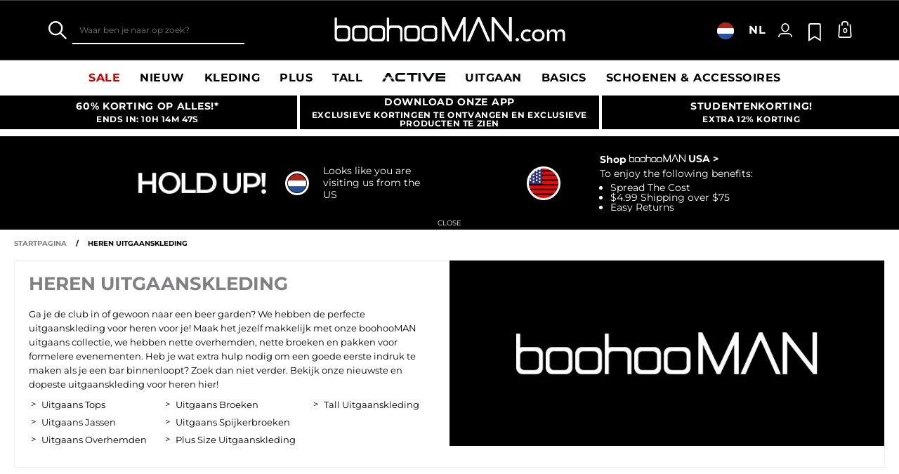

--- FILE ---
content_type: text/html;charset=UTF-8
request_url: https://www.boohooman.com/nl/heren/uitgaanskleding
body_size: 66550
content:
<!doctype html>
<html
data-cmp="Html"
lang="nl-NL"
dir="ltr"
class="  country-nl"
>
<head>













































































<meta charset=UTF-8 />

<meta http-equiv="x-ua-compatible" content="ie=edge"/>

<meta name="viewport" content="width=device-width, initial-scale=1, maximum-scale=5"/>





















<title>Heren Uitgaanskleding | boohooMAN NL</title>




    <link rel="canonical" href="https://www.boohooman.com/nl/heren/uitgaanskleding" />



    
	 

	



    
        <link rel="alternate" hreflang="en-us" href="https://www.boohooman.com/us/mens/going-out" />
    
        <link rel="alternate" hreflang="en-au" href="https://www.boohooman.com/au/mens/going-out" />
    
        <link rel="alternate" hreflang="en-gb" href="https://www.boohooman.com/mens/going-out" />
    
        <link rel="alternate" hreflang="fr-fr" href="https://www.boohooman.com/fr/hommes/tenues-de-soiree" />
    
        <link rel="alternate" hreflang="de-de" href="https://www.boohooman.com/de/herren/abendmode" />
    
        <link rel="alternate" hreflang="en-ie" href="https://www.boohooman.com/ie/mens/going-out" />
    
        <link rel="alternate" hreflang="en-nl" href="https://www.boohooman.com/en-nl/mens/going-out" />
    
        <link rel="alternate" hreflang="nl-nl" href="https://www.boohooman.com/nl/heren/uitgaanskleding" />
    
        <link rel="alternate" hreflang="it-it" href="https://www.boohooman.com/it/uomo/abbigliamento-da-sera" />
    
        <link rel="alternate" hreflang="es-es" href="https://www.boohooman.com/es/hombre/ropa-para-salir" />
    
        <link rel="alternate" hreflang="x-default" href="https://www.boohooman.com/eu/mens/going-out" />
    



    <meta name="robots" content="index,follow" />



    <meta name="google-play-app" content="app-id=com.poqstudio.app.platform.boohoo">











<meta name="description" content="Ga je de club in of gewoon naar een beer garden? We hebben de perfecte uitgaanskleding voor heren voor je! Bekijk onze nieuwste en dopeste uitgaanskleding voor heren hier!"/>
<meta name="keywords" content=""/>

<script type="text/javascript">//<!--
/* <![CDATA[ (head-active_data.js) */
var dw = (window.dw || {});
dw.ac = {
    _analytics: null,
    _events: [],
    _category: "",
    _searchData: "",
    _anact: "",
    _anact_nohit_tag: "",
    _analytics_enabled: "true",
    _timeZone: "Europe/London",
    _capture: function(configs) {
        if (Object.prototype.toString.call(configs) === "[object Array]") {
            configs.forEach(captureObject);
            return;
        }
        dw.ac._events.push(configs);
    },
	capture: function() { 
		dw.ac._capture(arguments);
		// send to CQ as well:
		if (window.CQuotient) {
			window.CQuotient.trackEventsFromAC(arguments);
		}
	},
    EV_PRD_SEARCHHIT: "searchhit",
    EV_PRD_DETAIL: "detail",
    EV_PRD_RECOMMENDATION: "recommendation",
    EV_PRD_SETPRODUCT: "setproduct",
    applyContext: function(context) {
        if (typeof context === "object" && context.hasOwnProperty("category")) {
        	dw.ac._category = context.category;
        }
        if (typeof context === "object" && context.hasOwnProperty("searchData")) {
        	dw.ac._searchData = context.searchData;
        }
    },
    setDWAnalytics: function(analytics) {
        dw.ac._analytics = analytics;
    },
    eventsIsEmpty: function() {
        return 0 == dw.ac._events.length;
    }
};
/* ]]> */
// -->
</script>
<script type="text/javascript">//<!--
/* <![CDATA[ (head-cquotient.js) */
var CQuotient = window.CQuotient = {};
CQuotient.clientId = 'bbdt-boohooman-EU';
CQuotient.realm = 'BDZW';
CQuotient.siteId = 'boohooman-EU';
CQuotient.instanceType = 'prd';
CQuotient.locale = 'nl_NL';
CQuotient.fbPixelId = '__UNKNOWN__';
CQuotient.activities = [];
CQuotient.cqcid='';
CQuotient.cquid='';
CQuotient.cqeid='';
CQuotient.cqlid='';
CQuotient.apiHost='api.cquotient.com';
/* Turn this on to test against Staging Einstein */
/* CQuotient.useTest= true; */
CQuotient.useTest = ('true' === 'false');
CQuotient.initFromCookies = function () {
	var ca = document.cookie.split(';');
	for(var i=0;i < ca.length;i++) {
	  var c = ca[i];
	  while (c.charAt(0)==' ') c = c.substring(1,c.length);
	  if (c.indexOf('cqcid=') == 0) {
		CQuotient.cqcid=c.substring('cqcid='.length,c.length);
	  } else if (c.indexOf('cquid=') == 0) {
		  var value = c.substring('cquid='.length,c.length);
		  if (value) {
		  	var split_value = value.split("|", 3);
		  	if (split_value.length > 0) {
			  CQuotient.cquid=split_value[0];
		  	}
		  	if (split_value.length > 1) {
			  CQuotient.cqeid=split_value[1];
		  	}
		  	if (split_value.length > 2) {
			  CQuotient.cqlid=split_value[2];
		  	}
		  }
	  }
	}
}
CQuotient.getCQCookieId = function () {
	if(window.CQuotient.cqcid == '')
		window.CQuotient.initFromCookies();
	return window.CQuotient.cqcid;
};
CQuotient.getCQUserId = function () {
	if(window.CQuotient.cquid == '')
		window.CQuotient.initFromCookies();
	return window.CQuotient.cquid;
};
CQuotient.getCQHashedEmail = function () {
	if(window.CQuotient.cqeid == '')
		window.CQuotient.initFromCookies();
	return window.CQuotient.cqeid;
};
CQuotient.getCQHashedLogin = function () {
	if(window.CQuotient.cqlid == '')
		window.CQuotient.initFromCookies();
	return window.CQuotient.cqlid;
};
CQuotient.trackEventsFromAC = function (/* Object or Array */ events) {
try {
	if (Object.prototype.toString.call(events) === "[object Array]") {
		events.forEach(_trackASingleCQEvent);
	} else {
		CQuotient._trackASingleCQEvent(events);
	}
} catch(err) {}
};
CQuotient._trackASingleCQEvent = function ( /* Object */ event) {
	if (event && event.id) {
		if (event.type === dw.ac.EV_PRD_DETAIL) {
			CQuotient.trackViewProduct( {id:'', alt_id: event.id, type: 'raw_sku'} );
		} // not handling the other dw.ac.* events currently
	}
};
CQuotient.trackViewProduct = function(/* Object */ cqParamData){
	var cq_params = {};
	cq_params.cookieId = CQuotient.getCQCookieId();
	cq_params.userId = CQuotient.getCQUserId();
	cq_params.emailId = CQuotient.getCQHashedEmail();
	cq_params.loginId = CQuotient.getCQHashedLogin();
	cq_params.product = cqParamData.product;
	cq_params.realm = cqParamData.realm;
	cq_params.siteId = cqParamData.siteId;
	cq_params.instanceType = cqParamData.instanceType;
	cq_params.locale = CQuotient.locale;
	
	if(CQuotient.sendActivity) {
		CQuotient.sendActivity(CQuotient.clientId, 'viewProduct', cq_params);
	} else {
		CQuotient.activities.push({activityType: 'viewProduct', parameters: cq_params});
	}
};
/* ]]> */
// -->
</script>
<!-- Demandware Apple Pay -->

<style type="text/css">ISAPPLEPAY{display:inline}.dw-apple-pay-button,.dw-apple-pay-button:hover,.dw-apple-pay-button:active{background-color:black;background-image:-webkit-named-image(apple-pay-logo-white);background-position:50% 50%;background-repeat:no-repeat;background-size:75% 60%;border-radius:5px;border:1px solid black;box-sizing:border-box;margin:5px auto;min-height:30px;min-width:100px;padding:0}
.dw-apple-pay-button:after{content:'Apple Pay';visibility:hidden}.dw-apple-pay-button.dw-apple-pay-logo-white{background-color:white;border-color:white;background-image:-webkit-named-image(apple-pay-logo-black);color:black}.dw-apple-pay-button.dw-apple-pay-logo-white.dw-apple-pay-border{border-color:black}</style>



<meta name="google-site-verification" content="5rcXEhDMXw_BlEBfjTS16kw4cCV6wZkIW9ZOBHt5N34" />










<link rel="stylesheet" href="/on/demandware.static/Sites-boohooman-EU-Site/-/nl_NL/v1769412843856/css/style_critical-path.css" />
<link rel="stylesheet" href="/on/demandware.static/Sites-boohooman-EU-Site/-/nl_NL/v1769412843856/css/style.css" />


<style>
    .js .loader-indicator {
        background: url("/on/demandware.static/Sites-boohooman-EU-Site/-/default/dw2f22d323/images/loading-small.gif") no-repeat;
    }

    .js-app-banner .rating_bar, .js-app-banner .rating {
        background-image: url("/on/demandware.static/Sites-boohooman-EU-Site/-/default/dwcfaf25c2/images/rating.jpg");
    }   
</style>



















<link rel="prefetch" href="/on/demandware.static/Sites-boohooman-EU-Site/-/nl_NL/v1769412843856/lib/magiczoom/magiczoom.min.js" as="script" />
<link rel="preload" href="/on/demandware.static/Sites-boohooman-EU-Site/-/nl_NL/v1769412843856/lib/ampliance/amplience-sdk-client.min.js" as="script" />
<link rel="preconnect" href="https://wrs.adrsp.net"/>
<link rel="preconnect" href="https://custom-wrs.api.responsys.net/"/>
<link rel="preconnect" href="https://cdn0.forter.com/"/>
<link rel="preconnect" href="https://cdn9.forter.com/"/>
<link rel="preconnect" href="https://f.monetate.net"/>
<link rel="preconnect" href="https://monetate.net/"/>
<link rel="preconnect" href="https://vars.hotjar.com"/>
<link rel="preconnect" href="https://connect.facebook.net"/>
<link rel="preconnect" href="https://www.googletagmanager.com/"/>
<link rel="preconnect" href="https://www.googleadservices.com"/>
<link rel="preconnect" href="https://www.facebook.com"/>
<link rel="preconnect" href="https://www.google.com"/>
<link rel="preconnect" href="https://ib.adnxs.com"/>
<link rel="preconnect" href="https://boohooamplience.a.bigcontent.io"/>
<link rel="preconnect" href="https://www.google-analytics.com/"/>
<link rel="preconnect" href="https://vars.hotjar.com"/>
<link rel="preconnect" href="https://script.hotjar.com"/>
<link rel="preconnect" href="https://s.adroll.com/"/>
<link rel="preconnect" href="https://media.boohoo.com/"/>

<link rel="preload" href="https://www.boohooman.com/on/demandware.static/Sites-boohooman-EU-Site/-/nl_NL/v1769412843856/js/app_boohooman-cartridge-js-imports-global-di-js.js" as="script" />








<link rel="preconnect" href="//mediahub.boohooman.com/">
<script>
window.amplianceTemplates = [{"max":379,"templates":{"default":{"1x":"qlt=85&w=360&h=540&fit=ctn","2x":"qlt=85&w=329&h=494&fit=ctn","3x":"qlt=85&w=494&h=741&fit=ctn"},"plp":{"1x":"qlt=85&w=360&h=540&fit=ctn","2x":"qlt=85&w=329&h=494&fit=ctn","3x":"qlt=85&w=494&h=741&fit=ctn"},"recommendations":{"1x":"qlt=85&w=360&h=540&fit=ctn","2x":"qlt=85&w=329&h=494&fit=ctn","3x":"qlt=85&w=494&h=741&fit=ctn"},"recentlyviewed":{"1x":"qlt=85&w=360&h=540&fit=ctn","2x":"qlt=85&w=329&h=494&fit=ctn","3x":"qlt=85&w=494&h=741&fit=ctn"},"homepage":{"1x":"qlt=85&w=360&h=540&fit=ctn","2x":"qlt=85&w=329&h=494&fit=ctn","3x":"qlt=85&w=494&h=741&fit=ctn"},"order":{"1x":"qlt=85&w=140&h=0&fit=ctn","2x":"qlt=85&w=280&h=0&fit=ctn","3x":"qlt=85&w=420&h=0&fit=ctn"},"searchsuggestions":{"1x":"qlt=85&w=120&h=0&fit=ctn","2x":"qlt=85&w=240&h=0&fit=ctn","3x":"qlt=85&w=360&h=0&fit=ctn"},"minicartitem":{"1x":"qlt=85&w=85&h=0&fit=ctn","2x":"qlt=85&w=170&h=0&fit=ctn","3x":"qlt=85&w=255&h=0&fit=ctn"},"wishlist":{"1x":"qlt=85&w=120&h=0&fit=ctn","2x":"qlt=85&w=240&h=0&fit=ctn","3x":"qlt=85&w=360&h=0&fit=ctn"},"cartitem":{"1x":"qlt=85&w=145&h=0&fit=ctn","2x":"qlt=85&w=290&h=0&fit=ctn","3x":"qlt=85&w=435&h=0&fit=ctn"},"quickviewthumbnail":{"1x":"qlt=85&w=73&h=109&fit=ctn","2x":"quickviewthumbnail.mobile.template_2x","3x":"quickviewthumbnail.mobile.template_3x"},"productthumbnail":{"1x":"qlt=85&w=100&h=0&fit=ctn","2x":"qlt=85&w=200&h=0&fit=ctn","3x":"qlt=85&w=300&h=0&fit=ctn"},"productmain":{"1x":"qlt=85&w=696&h=0&fit=ctn","2x":"qlt=85&w=1454&h=0&fit=ctn","3x":"qlt=85&w=2181&h=0&fit=ctn"},"quickviewmain":{"1x":"qlt=85&w=696&h=0&fit=ctn","2x":"quickviewmain.mobile.template_2x","3x":"quickviewmain.mobile.template_3x"}}},{"min":380,"max":459,"templates":{"default":{"1x":"qlt=85&w=360&h=540&fit=ctn","2x":"qlt=85&w=329&h=494&fit=ctn","3x":"qlt=85&w=494&h=741&fit=ctn"},"plp":{"1x":"qlt=85&w=360&h=540&fit=ctn","2x":"qlt=85&w=329&h=494&fit=ctn","3x":"qlt=85&w=494&h=741&fit=ctn"},"recommendations":{"1x":"qlt=85&w=360&h=540&fit=ctn","2x":"qlt=85&w=329&h=494&fit=ctn","3x":"qlt=85&w=494&h=741&fit=ctn"},"recentlyviewed":{"1x":"qlt=85&w=360&h=540&fit=ctn","2x":"qlt=85&w=329&h=494&fit=ctn","3x":"qlt=85&w=494&h=741&fit=ctn"},"homepage":{"1x":"qlt=85&w=360&h=540&fit=ctn","2x":"qlt=85&w=329&h=494&fit=ctn","3x":"qlt=85&w=494&h=741&fit=ctn"},"order":{"1x":"qlt=85&w=140&h=0&fit=ctn","2x":"qlt=85&w=280&h=0&fit=ctn","3x":"qlt=85&w=420&h=0&fit=ctn"},"searchsuggestions":{"1x":"qlt=85&w=120&h=0&fit=ctn","2x":"qlt=85&w=240&h=0&fit=ctn","3x":"qlt=85&w=360&h=0&fit=ctn"},"minicartitem":{"1x":"qlt=85&w=85&h=0&fit=ctn","2x":"qlt=85&w=170&h=0&fit=ctn","3x":"qlt=85&w=255&h=0&fit=ctn"},"wishlist":{"1x":"qlt=85&w=120&h=0&fit=ctn","2x":"qlt=85&w=240&h=0&fit=ctn","3x":"qlt=85&w=360&h=0&fit=ctn"},"cartitem":{"1x":"qlt=85&w=145&h=0&fit=ctn","2x":"qlt=85&w=290&h=0&fit=ctn","3x":"qlt=85&w=435&h=0&fit=ctn"},"quickviewthumbnail":{"1x":"qlt=85&w=73&h=109&fit=ctn","2x":"quickviewthumbnail.mobile.template_2x","3x":"quickviewthumbnail.mobile.template_3x"},"productthumbnail":{"1x":"qlt=85&w=100&h=0&fit=ctn","2x":"qlt=85&w=200&h=0&fit=ctn","3x":"qlt=85&w=300&h=0&fit=ctn"},"productmain":{"1x":"qlt=85&w=696&h=0&fit=ctn","2x":"qlt=85&w=1454&h=0&fit=ctn","3x":"qlt=85&w=2181&h=0&fit=ctn"},"quickviewmain":{"1x":"qlt=85&w=696&h=0&fit=ctn","2x":"quickviewmain.mobile.template_2x","3x":"quickviewmain.mobile.template_3x"}}},{"min":460,"max":559,"templates":{"default":{"1x":"qlt=85&w=360&h=540&fit=ctn","2x":"qlt=85&w=409&h=614&fit=ctn","3x":"qlt=85&w=614&h=921&fit=ctn"},"plp":{"1x":"qlt=85&w=360&h=540&fit=ctn","2x":"qlt=85&w=409&h=614&fit=ctn","3x":"qlt=85&w=614&h=921&fit=ctn"},"recommendations":{"1x":"qlt=85&w=360&h=540&fit=ctn","2x":"qlt=85&w=409&h=614&fit=ctn","3x":"qlt=85&w=614&h=921&fit=ctn"},"recentlyviewed":{"1x":"qlt=85&w=360&h=540&fit=ctn","2x":"qlt=85&w=409&h=614&fit=ctn","3x":"qlt=85&w=614&h=921&fit=ctn"},"homepage":{"1x":"qlt=85&w=360&h=540&fit=ctn","2x":"qlt=85&w=409&h=614&fit=ctn","3x":"qlt=85&w=614&h=921&fit=ctn"},"order":{"1x":"qlt=85&w=140&h=0&fit=ctn","2x":"qlt=85&w=280&h=0&fit=ctn","3x":"qlt=85&w=420&h=0&fit=ctn"},"searchsuggestions":{"1x":"qlt=85&w=120&h=0&fit=ctn","2x":"qlt=85&w=240&h=0&fit=ctn","3x":"qlt=85&w=360&h=0&fit=ctn"},"minicartitem":{"1x":"qlt=85&w=85&h=0&fit=ctn","2x":"qlt=85&w=170&h=0&fit=ctn","3x":"qlt=85&w=255&h=0&fit=ctn"},"wishlist":{"1x":"qlt=85&w=120&h=0&fit=ctn","2x":"qlt=85&w=240&h=0&fit=ctn","3x":"qlt=85&w=360&h=0&fit=ctn"},"cartitem":{"1x":"qlt=85&w=145&h=0&fit=ctn","2x":"qlt=85&w=290&h=0&fit=ctn","3x":"qlt=85&w=435&h=0&fit=ctn"},"quickviewthumbnail":{"1x":"qlt=85&w=73&h=109&fit=ctn","2x":"quickviewthumbnail.mobile.template_2x","3x":"quickviewthumbnail.mobile.template_3x"},"productthumbnail":{"1x":"qlt=85&w=100&h=0&fit=ctn","2x":"qlt=85&w=200&h=0&fit=ctn","3x":"qlt=85&w=300&h=0&fit=ctn"},"productmain":{"1x":"qlt=85&w=696&h=0&fit=ctn","2x":"qlt=85&w=1454&h=0&fit=ctn","3x":"qlt=85&w=2181&h=0&fit=ctn"},"quickviewmain":{"1x":"qlt=85&w=696&h=0&fit=ctn","2x":"quickviewmain.mobile.template_2x","3x":"quickviewmain.mobile.template_3x"}}},{"min":560,"max":629,"templates":{"default":{"1x":"qlt=85&w=360&h=540&fit=ctn","2x":"qlt=85&w=509&h=764&fit=ctn","3x":"qlt=85&w=764&h=1146&fit=ctn"},"plp":{"1x":"qlt=85&w=360&h=540&fit=ctn","2x":"qlt=85&w=509&h=764&fit=ctn","3x":"qlt=85&w=764&h=1146&fit=ctn"},"recommendations":{"1x":"qlt=85&w=360&h=540&fit=ctn","2x":"qlt=85&w=509&h=764&fit=ctn","3x":"qlt=85&w=764&h=1146&fit=ctn"},"recentlyviewed":{"1x":"qlt=85&w=360&h=540&fit=ctn","2x":"qlt=85&w=509&h=764&fit=ctn","3x":"qlt=85&w=764&h=1146&fit=ctn"},"homepage":{"1x":"qlt=85&w=360&h=540&fit=ctn","2x":"qlt=85&w=509&h=764&fit=ctn","3x":"qlt=85&w=764&h=1146&fit=ctn"},"order":{"1x":"qlt=85&w=140&h=0&fit=ctn","2x":"qlt=85&w=280&h=0&fit=ctn","3x":"qlt=85&w=420&h=0&fit=ctn"},"searchsuggestions":{"1x":"qlt=85&w=120&h=0&fit=ctn","2x":"qlt=85&w=240&h=0&fit=ctn","3x":"qlt=85&w=360&h=0&fit=ctn"},"minicartitem":{"1x":"qlt=85&w=85&h=0&fit=ctn","2x":"qlt=85&w=170&h=0&fit=ctn","3x":"qlt=85&w=255&h=0&fit=ctn"},"wishlist":{"1x":"qlt=85&w=120&h=0&fit=ctn","2x":"qlt=85&w=240&h=0&fit=ctn","3x":"qlt=85&w=360&h=0&fit=ctn"},"cartitem":{"1x":"qlt=85&w=145&h=0&fit=ctn","2x":"qlt=85&w=290&h=0&fit=ctn","3x":"qlt=85&w=435&h=0&fit=ctn"},"quickviewthumbnail":{"1x":"qlt=85&w=73&h=109&fit=ctn","2x":"quickviewthumbnail.mobile.template_2x","3x":"quickviewthumbnail.mobile.template_3x"},"productthumbnail":{"1x":"qlt=85&w=100&h=0&fit=ctn","2x":"qlt=85&w=200&h=0&fit=ctn","3x":"qlt=85&w=300&h=0&fit=ctn"},"productmain":{"1x":"qlt=85&w=696&h=0&fit=ctn","2x":"qlt=85&w=1454&h=0&fit=ctn","3x":"qlt=85&w=2181&h=0&fit=ctn"},"quickviewmain":{"1x":"qlt=85&w=696&h=0&fit=ctn","2x":"quickviewmain.mobile.template_2x","3x":"quickviewmain.mobile.template_3x"}}},{"min":630,"max":767,"templates":{"default":{"1x":"qlt=85&w=360&h=540&fit=ctn","2x":"qlt=85&w=717&h=1075&fit=ctn","3x":"qlt=85&w=1076&h=1613&fit=ctn"},"plp":{"1x":"qlt=85&w=360&h=540&fit=ctn","2x":"qlt=85&w=579&h=868&fit=ctn","3x":"qlt=85&w=868&h=1302&fit=ctn"},"recommendations":{"1x":"qlt=85&w=249&h=374&sm=C","2x":"qlt=85&w=498&h=0&fit=ctn","3x":"qlt=85&w=747&h=0&fit=ctn"},"recentlyviewed":{"1x":"qlt=85&w=360&h=540&fit=ctn","2x":"qlt=85&w=579&h=868&fit=ctn","3x":"qlt=85&w=868&h=1302&fit=ctn"},"homepage":{"1x":"qlt=85&w=360&h=540&fit=ctn","2x":"qlt=85&w=579&h=868&fit=ctn","3x":"qlt=85&w=868&h=1302&fit=ctn"},"order":{"1x":"qlt=85&w=140&h=0&fit=ctn","2x":"qlt=85&w=280&h=0&fit=ctn","3x":"qlt=85&w=420&h=0&fit=ctn"},"searchsuggestions":{"1x":"qlt=85&w=120&h=0&fit=ctn","2x":"qlt=85&w=240&h=0&fit=ctn","3x":"qlt=85&w=360&h=0&fit=ctn"},"minicartitem":{"1x":"qlt=85&w=85&h=0&fit=ctn","2x":"qlt=85&w=170&h=0&fit=ctn","3x":"qlt=85&w=255&h=0&fit=ctn"},"wishlist":{"1x":"qlt=85&w=120&h=0&fit=ctn","2x":"qlt=85&w=240&h=0&fit=ctn","3x":"qlt=85&w=360&h=0&fit=ctn"},"cartitem":{"1x":"qlt=85&w=145&h=0&fit=ctn","2x":"qlt=85&w=290&h=0&fit=ctn","3x":"qlt=85&w=435&h=0&fit=ctn"},"quickviewthumbnail":{"1x":"qlt=85&w=73&h=109&fit=ctn","2x":"quickviewthumbnail.mobile.template_2x","3x":"quickviewthumbnail.mobile.template_3x"},"productthumbnail":{"1x":"qlt=85&w=100&h=0&fit=ctn","2x":"qlt=85&w=200&h=0&fit=ctn","3x":"qlt=85&w=300&h=0&fit=ctn"},"productmain":{"1x":"qlt=85&w=696&h=0&fit=ctn","2x":"qlt=85&w=1454&h=0&fit=ctn","3x":"qlt=85&w=2181&h=0&fit=ctn"},"quickviewmain":{"1x":"qlt=85&w=696&h=0&fit=ctn","2x":"quickviewmain.mobile.template_2x","3x":"quickviewmain.mobile.template_3x"}}},{"min":768,"max":1024,"templates":{"default":{"1x":"qlt=85&w=114&h=171&fit=ctn","2x":"qlt=85&w=228&h=342&fit=ctn","3x":"qlt=85&w=342&h=513&fit=ctn"},"plp":{"1x":"qlt=85&w=314&h=0&fit=ctn","2x":"qlt=85&w=628&h=0&fit=ctn","3x":"qlt=85&w=942&h=0&fit=ctn"},"recommendations":{"1x":"qlt=85&w=314&h=0&fit=ctn","2x":"qlt=85&w=628&h=0&fit=ctn","3x":"qlt=85&w=942&h=0&fit=ctn"},"recentlyviewed":{"1x":"qlt=85&w=314&h=0&fit=ctn","2x":"qlt=85&w=628&h=0&fit=ctn","3x":"qlt=85&w=942&h=0&fit=ctn"},"homepage":{"1x":"qlt=85&w=240&h=357&fit=ctn","2x":"qlt=85&w=480&h=714&fit=ctn","3x":"qlt=85&w=720&h=1071&fit=ctn"},"order":{"1x":"qlt=85&w=120&h=0&fit=ctn","2x":"qlt=85&w=240&h=0&fit=ctn","3x":"qlt=85&w=360&h=0&fit=ctn"},"searchsuggestions":{"1x":"qlt=85&w=115&h=0&fit=ctn","2x":"qlt=85&w=230&h=0&fit=ctn","3x":"qlt=85&w=345&h=0&fit=ctn"},"minicartitem":{"1x":"qlt=85&w=85&h=0&fit=ctn","2x":"qlt=85&w=170&h=0&fit=ctn","3x":"qlt=85&w=255&h=0&fit=ctn"},"wishlist":{"1x":"qlt=85&w=115&h=0&fit=ctn","2x":"qlt=85&w=230&h=0&fit=ctn","3x":"qlt=85&w=345&h=0&fit=ctn"},"cartitem":{"1x":"qlt=85&w=120&h=0&fit=ctn","2x":"qlt=85&w=240&h=0&fit=ctn","3x":"qlt=85&w=240&h=0&fit=ctn"},"quickviewthumbnail":{"1x":"qlt=85&w=76&h=113&fit=ctn","2x":"quickviewthumbnail.tablet.template_2x","3x":"quickviewthumbnail.tablet.template_3x"},"productthumbnail":{"1x":"qlt=85&w=98&h=146&fit=ctn","2x":"qlt=85&w=196&h=0&fit=ctn","3x":"qlt=85&w=294&h=0&fit=ctn"},"productmain":{"1x":"qlt=85&w=990&h=0&fit=ctn","2x":"qlt=85&w=990&h=0&fit=ctn","3x":"qlt=85&w=1485&h=0&fit=ctn"},"quickviewmain":{"1x":"qlt=85&w=296&h=445&fit=ctn","2x":"quickviewmain.tablet.template_2x","3x":"quickviewmain.tablet.template_3x"}}},{"min":1025,"max":1279,"templates":{"default":{"1x":"qlt=85&w=205&h=308&fit=ctn","2x":"qlt=85&w=410&h=616&fit=ctn","3x":"qlt=85&w=615&h=924&fit=ctn"},"plp":{"1x":"qlt=85&w=205&h=308&fit=ctn","2x":"qlt=85&w=410&h=616&fit=ctn","3x":"qlt=85&w=615&h=924&fit=ctn"},"recommendations":{"1x":"qlt=85&w=231&h=0&fit=ctn","2x":"qlt=85&w=462&h=0&fit=ctn","3x":"qlt=85&w=693&h=0&fit=ctn"},"recentlyviewed":{"1x":"qlt=85&w=231&h=0&fit=ctn","2x":"qlt=85&w=462&h=0&fit=ctn","3x":"qlt=85&w=693&h=0&fit=ctn"},"homepage":{"1x":"qlt=85&w=240&h=357&fit=ctn","2x":"qlt=85&w=480&h=714&fit=ctn","3x":"qlt=85&w=720&h=1071&fit=ctn"},"order":{"1x":"qlt=85&w=120&h=0&fit=ctn","2x":"qlt=85&w=240&h=0&fit=ctn","3x":"qlt=85&w=360&h=0&fit=ctn"},"searchsuggestions":{"1x":"qlt=85&w=115&h=0&fit=ctn","2x":"qlt=85&w=230&h=0&fit=ctn","3x":"qlt=85&w=345&h=0&fit=ctn"},"minicartitem":{"1x":"qlt=85&w=85&h=0&fit=ctn","2x":"qlt=85&w=170&h=0&fit=ctn","3x":"qlt=85&w=255&h=0&fit=ctn"},"wishlist":{"1x":"qlt=85&w=115&h=0&fit=ctn","2x":"qlt=85&w=230&h=0&fit=ctn","3x":"qlt=85&w=345&h=0&fit=ctn"},"cartitem":{"1x":"qlt=85&w=120&h=0&fit=ctn","2x":"qlt=85&w=240&h=0&fit=ctn","3x":"qlt=85&w=240&h=0&fit=ctn"},"quickviewthumbnail":{"1x":"qlt=85&w=76&h=113&fit=ctn","2x":"quickviewthumbnail.tablet.template_2x","3x":"quickviewthumbnail.tablet.template_3x"},"productthumbnail":{"1x":"qlt=85&w=98&h=146&fit=ctn","2x":"qlt=85&w=196&h=0&fit=ctn","3x":"qlt=85&w=294&h=0&fit=ctn"},"productmain":{"1x":"qlt=85&w=990&h=0&fit=ctn","2x":"qlt=85&w=990&h=0&fit=ctn","3x":"qlt=85&w=1485&h=0&fit=ctn"},"quickviewmain":{"1x":"qlt=85&w=296&h=445&fit=ctn","2x":"quickviewmain.tablet.template_2x","3x":"quickviewmain.tablet.template_3x"}}},{"min":1280,"max":1365,"templates":{"default":{"1x":"qlt=85&w=205&h=307&fit=ctn","2x":"qlt=85&w=410&h=614&fit=ctn","3x":"qlt=85&w=615&h=921&fit=ctn"},"plp":{"1x":"qlt=85&w=205&h=307&fit=ctn","2x":"qlt=85&w=410&h=614&fit=ctn","3x":"qlt=85&w=615&h=921&fit=ctn"},"recommendations":{"1x":"qlt=85&w=242&h=0&fit=ctn","2x":"qlt=85&w=484&h=0&fit=ctn","3x":"qlt=85&w=726&h=0&fit=ctn"},"recentlyviewed":{"1x":"qlt=85&w=242&h=0&fit=ctn","2x":"qlt=85&w=484&h=0&fit=ctn","3x":"qlt=85&w=726&h=0&fit=ctn"},"homepage":{"1x":"qlt=85&w=253&h=378&fit=ctn","2x":"qlt=85&w=506&h=756&fit=ctn","3x":"qlt=85&w=759&h=1134&fit=ctn"},"order":{"1x":"qlt=85&w=120&h=0&fit=ctn","2x":"qlt=85&w=240&h=0&fit=ctn","3x":"qlt=85&w=360&h=0&fit=ctn"},"searchsuggestions":{"1x":"qlt=85&w=115&h=0&fit=ctn","2x":"qlt=85&w=230&h=0&fit=ctn","3x":"qlt=85&w=345&h=0&fit=ctn"},"minicartitem":{"1x":"qlt=85&w=85&h=0&fit=ctn","2x":"qlt=85&w=170&h=0&fit=ctn","3x":"qlt=85&w=255&h=0&fit=ctn"},"wishlist":{"1x":"qlt=85&w=115&h=0&fit=ctn","2x":"qlt=85&w=230&h=0&fit=ctn","3x":"qlt=85&w=345&h=0&fit=ctn"},"cartitem":{"1x":"w=120&h=0&fit=ctn","2x":"qlt=85&w=240&h=0&fit=ctn","3x":"qlt=85&w=360&h=0&fit=ctn"},"quickviewthumbnail":{"1x":"qlt=85&w=78&h=116&fit=ctn","2x":"quickviewthumbnail.template_2x","3x":"quickviewthumbnail.template_3x"},"productthumbnail":{"1x":"qlt=85&w=112&h=167&fit=ctn","2x":"qlt=85&w=200&h=0&fit=ctn","3x":"qlt=85&w=300&h=0&fit=ctn"},"productmain":{"1x":"qlt=85&w=556&h=0&fit=ctn","2x":"qlt=85&w=1112&h=0&fit=ctn","3x":"qlt=90&w=1668&h=0&fit=ctn"},"quickviewmain":{"1x":"qlt=85&w=373&h=561&fit=ctn","2x":"quickviewmain.template_2x","3x":"quickviewmain.template_3x"}}},{"min":1366,"max":1535,"templates":{"default":{"1x":"qlt=85&w=243&h=364&fit=ctn","2x":"qlt=85&w=486&h=728&fit=ctn","3x":"qlt=85&w=729&h=1092&fit=ctn"},"plp":{"1x":"qlt=85&w=243&h=364&fit=ctn","2x":"qlt=85&w=486&h=728&fit=ctn","3x":"qlt=85&w=729&h=1092&fit=ctn"},"recommendations":{"1x":"qlt=85&w=249&h=0&fit=ctn","2x":"qlt=85&w=498&h=0&fit=ctn","3x":"qlt=85&w=747&h=0&fit=ctn"},"recentlyviewed":{"1x":"qlt=85&w=249&h=0&fit=ctn","2x":"qlt=85&w=498&h=0&fit=ctn","3x":"qlt=85&w=747&h=0&fit=ctn"},"homepage":{"1x":"qlt=85&w=287&h=429&fit=ctn","2x":"qlt=85&w=574&h=858&fit=ctn","3x":"qlt=85&w=861&h=1287&fit=ctn"},"order":{"1x":"qlt=85&w=120&h=0&fit=ctn","2x":"qlt=85&w=240&h=0&fit=ctn","3x":"qlt=85&w=360&h=0&fit=ctn"},"searchsuggestions":{"1x":"qlt=85&w=115&h=0&fit=ctn","2x":"qlt=85&w=230&h=0&fit=ctn","3x":"qlt=85&w=345&h=0&fit=ctn"},"minicartitem":{"1x":"qlt=85&w=85&h=0&fit=ctn","2x":"qlt=85&w=170&h=0&fit=ctn","3x":"qlt=85&w=255&h=0&fit=ctn"},"wishlist":{"1x":"qlt=85&w=115&h=0&fit=ctn","2x":"qlt=85&w=230&h=0&fit=ctn","3x":"qlt=85&w=345&h=0&fit=ctn"},"cartitem":{"1x":"w=120&h=0&fit=ctn","2x":"qlt=85&w=240&h=0&fit=ctn","3x":"qlt=85&w=360&h=0&fit=ctn"},"quickviewthumbnail":{"1x":"qlt=85&w=78&h=116&fit=ctn","2x":"quickviewthumbnail.template_2x","3x":"quickviewthumbnail.template_3x"},"productthumbnail":{"1x":"qlt=85&w=112&h=167&fit=ctn","2x":"qlt=85&w=200&h=0&fit=ctn","3x":"qlt=85&w=300&h=0&fit=ctn"},"productmain":{"1x":"qlt=85&w=556&h=0&fit=ctn","2x":"qlt=85&w=1112&h=0&fit=ctn","3x":"qlt=90&w=1668&h=0&fit=ctn"},"quickviewmain":{"1x":"qlt=85&w=373&h=561&fit=ctn","2x":"quickviewmain.template_2x","3x":"quickviewmain.template_3x"}}},{"min":1536,"templates":{"default":{"1x":"qlt=85&w=249&h=366&sm=C","2x":"qlt=85&w=498&h=732&sm=C","3x":"qlt=85&w=747&h=1098&sm=C"},"plp":{"1x":"qlt=85&w=249&h=366&sm=C","2x":"qlt=85&w=498&h=732&sm=C","3x":"qlt=85&w=747&h=1098&sm=C"},"recommendations":{"1x":"qlt=85&w=249&h=374&sm=C","2x":"qlt=85&w=498&h=0&fit=ctn","3x":"qlt=85&w=747&h=0&fit=ctn"},"recentlyviewed":{"1x":"qlt=85&w=249&h=374&sm=C","2x":"qlt=85&w=498&h=0&fit=ctn","3x":"qlt=85&w=747&h=0&fit=ctn"},"homepage":{"1x":"qlt=85&w=364&h=546&fit=ctn","2x":"qlt=85&w=728&h=1092&fit=ctn","3x":"qlt=85&w=1092&h=1638&fit=ctn"},"order":{"1x":"qlt=85&w=120&h=0&fit=ctn","2x":"qlt=85&w=240&h=0&fit=ctn","3x":"qlt=85&w=360&h=0&fit=ctn"},"searchsuggestions":{"1x":"qlt=85&w=115&h=0&fit=ctn","2x":"qlt=85&w=230&h=0&fit=ctn","3x":"qlt=85&w=345&h=0&fit=ctn"},"minicartitem":{"1x":"qlt=85&w=85&h=0&fit=ctn","2x":"qlt=85&w=170&h=0&fit=ctn","3x":"qlt=85&w=255&h=0&fit=ctn"},"wishlist":{"1x":"qlt=85&w=115&h=0&fit=ctn","2x":"qlt=85&w=230&h=0&fit=ctn","3x":"qlt=85&w=345&h=0&fit=ctn"},"cartitem":{"1x":"w=120&h=0&fit=ctn","2x":"qlt=85&w=240&h=0&fit=ctn","3x":"qlt=85&w=360&h=0&fit=ctn"},"quickviewthumbnail":{"1x":"qlt=85&w=78&h=116&fit=ctn","2x":"quickviewthumbnail.template_2x","3x":"quickviewthumbnail.template_3x"},"productthumbnail":{"1x":"qlt=85&w=112&h=167&fit=ctn","2x":"qlt=85&w=200&h=0&fit=ctn","3x":"qlt=85&w=300&h=0&fit=ctn"},"productmain":{"1x":"qlt=85&w=556&h=0&fit=ctn","2x":"qlt=85&w=1112&h=0&fit=ctn","3x":"qlt=90&w=1668&h=0&fit=ctn"},"quickviewmain":{"1x":"qlt=85&w=373&h=561&fit=ctn","2x":"quickviewmain.template_2x","3x":"quickviewmain.template_3x"}}}];
window.largeImg = {"url":{"1x":"qlt=85&w=556&h=0&fit=ctn","2x":"qlt=85&w=1112&h=0&fit=ctn","3x":"qlt=90&w=1668&h=0&fit=ctn"},"urlMobile":{"1x":"qlt=85&w=696&h=0&fit=ctn","2x":"qlt=85&w=1454&h=0&fit=ctn","3x":"qlt=85&w=2181&h=0&fit=ctn"},"urlTablet":{"1x":"qlt=85&w=990&h=0&fit=ctn","2x":"qlt=85&w=990&h=0&fit=ctn","3x":"qlt=85&w=1485&h=0&fit=ctn"},"hires":{"1x":"qlt=75&w=1000&h=1500&fit=ctn&fmt=jpeg&crop=0.0,0.0,0.0,0.0&bgc=FFFFFF","2x":"productmain.hires.template_2x","3x":"productmain.hires.template_3x"}};
(function() {
window.isWebPSupported = localStorage && localStorage.getItem('isWebPSupported');
if (window.isWebPSupported) {
return;
}
var webp = new Image();
webp.onload = function() {
localStorage && localStorage.setItem('isWebPSupported', true);
window.isWebPSupported = true;
};
webp.src = '[data-uri]';
}) ()
</script>
<script src="/on/demandware.static/Sites-boohooman-EU-Site/-/nl_NL/v1769412843856/lib/lazysizes.js" type="text/javascript" defer async></script>



<script type="text/javascript">
if (/MSIE \d|Trident.*rv:/.test(navigator.userAgent)) {
document.write('<script src="/on/demandware.static/Sites-boohooman-EU-Site/-/nl_NL/v1769412843856/lib/picturefill.min.js" type="text/javascript" async><\/script>');
}
window.onBambuserLiveShoppingReady = function(player) {};
</script>

<script async="async" src="https://www.boohooman.com/on/demandware.static/Sites-boohooman-EU-Site/-/nl_NL/v1769412843856/lib/cssrelpreload.min.js"></script>

<link rel="preload" href="/on/demandware.static/Sites-boohooman-EU-Site/-/default/dw963d535a/fonts/montserrat/Montserrat-Regular.woff2" as="font" type="font/woff2" crossorigin/>
<link rel="preload" href="/on/demandware.static/Sites-boohooman-EU-Site/-/default/dwf86f3b3d/fonts/montserrat/Montserrat-Bold.woff2" as="font" type="font/woff2" crossorigin/>

<style>
    @font-face {
        font-family: "montserrat";
        src: local("Montserrat Regular"),
            local("Montserrat-Regular"),
            url("/on/demandware.static/Sites-boohooman-EU-Site/-/default/dw963d535a/fonts/montserrat/Montserrat-Regular.woff2") format("woff2"),
            url("/on/demandware.static/Sites-boohooman-EU-Site/-/default/dw779cc7de/fonts/montserrat/Montserrat-Regular.woff") format("woff");
        font-weight: 400;
        font-display: swap;
        font-style: normal;
    }

    @font-face {
        font-family: "montserrat";
        src: local("Montserrat Bold"),
            local("Montserrat-Bold"),
            url("/on/demandware.static/Sites-boohooman-EU-Site/-/default/dwf86f3b3d/fonts/montserrat/Montserrat-Bold.woff2") format("woff2"),
            url("/on/demandware.static/Sites-boohooman-EU-Site/-/default/dw301773a5/fonts/montserrat/Montserrat-Bold.woff") format("woff");
        font-weight: 700;
        font-display: swap;
        font-style: normal;
    }

    @font-face {
        font-family: "montserrat-medium";
        src: local("Montserrat Medium"),
            local("Montserrat-Medium"),
            url("/on/demandware.static/Sites-boohooman-EU-Site/-/default/dw98e93c68/fonts/montserrat/Montserrat-Medium.woff2") format("woff2"),
            url("/on/demandware.static/Sites-boohooman-EU-Site/-/default/dwe3bb64f9/fonts/montserrat/Montserrat-Medium.woff") format("woff");
        font-weight: 400;
        font-display: swap;
        font-style: normal;
    }

    @font-face {
        font-family: "montserrat-extra-bold";
        src: local("Montserrat Extra Bold"),
            local("MontserratExtra-Bold"),
            url("/on/demandware.static/Sites-boohooman-EU-Site/-/default/dw34aa6bf9/fonts/montserrat/Montserrat-ExtraBold.woff2") format("woff2"),
            url("/on/demandware.static/Sites-boohooman-EU-Site/-/default/dw207b4638/fonts/montserrat/Montserrat-ExtraBold.woff") format("woff");
        font-weight: 700;
        font-display: swap;
        font-style: normal;
    }

    @font-face {
        font-family: "montserrat-black";
        src: local("Montserrat Black"),
            local("Montserrat-Black"),
            url("/on/demandware.static/Sites-boohooman-EU-Site/-/default/dwb0406292/fonts/montserrat/Montserrat-Black.woff2") format("woff2"),
            url("/on/demandware.static/Sites-boohooman-EU-Site/-/default/dw158eb663/fonts/montserrat/Montserrat-Black.woff") format("woff");
        font-weight: 900;
        font-display: swap;
        font-style: normal;
    }
</style>

<link rel="preload" href="/on/demandware.static/Sites-boohooman-EU-Site/-/default/dw1a39166f/fonts/icons.woff2" as="font" type="font/woff2" crossorigin>

<style>
    @font-face {
        font-family: "icons";
        src: url("/on/demandware.static/Sites-boohooman-EU-Site/-/default/dw1a39166f/fonts/icons.woff2") format('woff2'),
        url("/on/demandware.static/Sites-boohooman-EU-Site/-/default/dw96621313/fonts/icons.woff") format('woff'),
        url("/on/demandware.static/Sites-boohooman-EU-Site/-/nl_NL/v1769412843856/fonts/icons.eot?#iefix") format('embedded-opentype'),
        url("/on/demandware.static/Sites-boohooman-EU-Site/-/default/dw7149cce9/fonts/icons.ttf") format('truetype'),
        url("/on/demandware.static/Sites-boohooman-EU-Site/-/nl_NL/v1769412843856/fonts/icons.svg#icons") format('svg');
        font-weight: normal;
        font-style: normal;
        font-display: swap;
    }
</style>




<link rel="stylesheet" href="/on/demandware.static/Sites-boohooman-EU-Site/-/nl_NL/v1769412843856/css/style_search.css" />





	 


	














































































    















<style>
    .home-container .tab-label .de-title,
    .home-container .tab-label .fr-title,
    .country-fr .home-container .tab-label .de-title,
    .country-fr .home-container .tab-label .en-title,
    .country-de .home-container .tab-label .fr-title,
    .country-de .home-container .tab-label .en-title,
    .home-container .recommendations-tab-label .de-title,
    .home-container .recommendations-tab-label .fr-title,
    .country-fr .home-container .recommendations-tab-label .de-title,
    .country-fr .home-container .recommendations-tab-label .en-title,
    .country-de .home-container .recommendations-tab-label .fr-title,
    .country-de .home-container .recommendations-tab-label .en-title {
        display: none;
    }

    .country-de .home-container .tab-label .de-title,
    .country-fr .home-container .tab-label .fr-title,    
    .country-de .home-container .recommendations-tab-label .de-title,
    .country-fr .home-container .recommendations-tab-label .fr-title {
        display: inline;
    }
</style>














<style>

    .fd-410-redesign .mobile-main-navigation {
        overflow-x: hidden;
        overflow-y: scroll;
        background-color: #fff !important;
    }

    .fd-410-redesign #mobile-navigation .main-menu {
        overflow-y: visible;
        overflow-x: visible;
    }

    .fd-410-redesign #mobile-navigation .mobile-nav-header {
        background-color: #2f2f2f;
    }

    .fd-410-redesign #mobile-navigation .has-been-viewed > li {    
        position: absolute;
        top: 0;
        left: 0;
        width: 100%;
    }

    .fd-410-redesign .header-banner-timer {
        padding: 0 !important;
    }

    .fd-410-redesign .header-banner-timer > * {
        padding: 5px !important;
    }

    .fd-410-redesign #mobile-navigation .link-tab>.menu-item {
        font-size: 16px;
        display: -ms-flexbox;
        display: flex;
        -ms-flex-align: center;
        align-items: center;
        -ms-flex-pack: justify;
        justify-content: space-between;
        padding: 0 20px;
        background: #fafafa;
        margin: 10px 0;
        text-transform: uppercase;
        text-align: center;
    }
    
</style>














<style>
.adroll_consent_container {
right: 1px;
}
</style>






















<style>
.header-search-form .header-search-form-fieldset input.js-header-search-input.header-search-input {
    display: block !important;
    border-bottom: 2px solid white;
}
</style>














<style>
#tab-content1 .product-tile .product-pricing-flex-inner {
justify-content: center;
}
</style>














<style>
.level-1>li.gunna-menu-item>a .category-thumb {
    max-height: 25px;
    top: 8px;
}

.js-mega-menu-toggle-enable {
padding: 8px 12px;
}

.js-mega-menu-toggle-enable .toggle-image {
max-height: 23px !important;
}

.mobile-mega-menu-toggles .mega-menu-content-toggle.active .toggle-image  {
filter: contrast(1) !important;
}

.mobile-mega-menu-toggles .mega-menu-content-toggle .toggle-image  {
filter: contrast(0);
}
</style>














<style>
@media only screen and (max-width: 767px) {
    .non-returnable-message, .pdp-main .partnered-brand-badge {clear:both; float:left}
}
</style>














<script>
!function(t,e,n,s,a,c,i,o,p){t.AppsFlyerSdkObject=a,t.AF=t.AF||function(){(t.AF.q=t.AF.q||[]).push([Date.now()].concat(Array.prototype.slice.call(arguments)))},t.AF.id=t.AF.id||i,t.AF.plugins={},o=e.createElement(n),p=e.getElementsByTagName(n)[0],o.async=1,o.src="https://websdk.appsflyer.com?"+(c.length>0?"st="+c.split(",").sort().join(",")+"&":"")+(i.length>0?"af_id="+i:""),p.parentNode.insertBefore(o,p)}(window,document,"script",0,"AF","banners",{banners: {key: "cfb37c8f-1b0b-46f1-8e71-8dd8c542548f"}});
AF('banners', 'showBanner')
</script>




 
	








<link href="/on/demandware.static/Sites-boohooman-EU-Site/-/default/dwb0de9020/images/favicon.ico" rel="shortcut icon" />

<link rel="apple-touch-icon" href="https://www.boohooman.com/on/demandware.static/-/Library-Sites-boohooman-content-global/nl_NL/v1769412843856/images/touch/apple-touch-icon-192.png" />

<link rel="preload" href="/on/demandware.static/Sites-boohooman-EU-Site/-/nl_NL/v1769412843856/lib/lazysizes.js" as="script" />

<link rel="preload" href="/on/demandware.static/Sites-boohooman-EU-Site/-/nl_NL/v1769412843856/lib/jquery/jquery-3.5.1.min.js" as="script" />
<link rel="preload" href="/on/demandware.static/Sites-boohooman-EU-Site/-/nl_NL/v1769412843856/js/app.js" as="script" />


<script src="/on/demandware.static/Sites-boohooman-EU-Site/-/nl_NL/v1769412843856/js/disabled_sw.js"></script>

<script src="/on/demandware.static/Sites-boohooman-EU-Site/-/nl_NL/v1769412843856/lib/device.min.js" type="text/javascript" defer></script>
<noscript>
<style>
.js-required {
display: none !important;
}
</style>
</noscript>



<script data-cmp="TrustBadgeScript"
type="text/javascript"
async
data-json-config='null'
></script>




<style>.xnpe_async_hide{opacity:0 !important}</style>
<script>
!function(e,n,t,i,o,r){var a=4e3,c="xnpe_async_hide";function s(e){return e.reduce((function(e,n){return e[n]=function(){e._.push([n.toString(),arguments])},e}),{_:[]})}function m(e,n,t){var i=t.createElement(n);i.src=e;var o=t.getElementsByTagName(n)[0];return o.parentNode.insertBefore(i,o),i}r.target=r.target||"https://api.exponea.com",r.file_path=r.file_path||r.target+"/js/exponea.min.js",e[t]=s(["anonymize","initialize","identify","update","track","trackLink","trackEnhancedEcommerce","getHtml","showHtml","showBanner","showWebLayer","ping","getAbTest","loadDependency","getRecommendation","reloadWebLayers"]),e[t].notifications=s(["isAvailable","isSubscribed","subscribe","unsubscribe"]),e[t].snippetVersion="v2.1.0",function(e,n,t){e[n]["_"+t]={},e[n]["_"+t].nowFn=e[t]&&e[t].now?e[t].now.bind(e[t]):Date.now,e[n]["_"+t].snippetStartTime=e[n]["_"+t].nowFn()}(e,t,"performance"),function(e,n,t,i,o,r){e[o]={sdk:e[i],sdkObjectName:i,skipExperiments:!!t.new_experiments,sign:t.token+"/"+(r.exec(n.cookie)||["","new"])[1],path:t.target}}(e,n,r,t,o,RegExp("__exponea_etc__"+"=([\w-]+)")),function(e,n,t){m(e.file_path,n,t)}(r,i,n),function(e,n,t,i,o,r,s){if(e.new_experiments){!0===e.new_experiments&&(e.new_experiments={});var p=e.new_experiments.hide_class||c,u=e.new_experiments.timeout||a,_=encodeURIComponent(r.location.href.split("#")[0]),l=e.target+"/webxp/"+n+"/"+r[t].sign+"/modifications.min.js?http-referer="+_+"&timeout="+u+"ms";"sync"===e.new_experiments.mode&&r.localStorage.getItem("__exponea__sync_modifications__")?function(e,n,t,i,o){t[o][n]="<"+n+' src="'+e+'"></'+n+">",i.writeln(t[o][n]),i.writeln("<"+n+">!"+o+".init && document.writeln("+o+"."+n+'.replace("/'+n+'/", "/'+n+'-async/").replace("><", " async><"))</'+n+">")}(l,n,r,s,t):function(e,n,t,i,o,r,a,c){r.documentElement.classList.add(e);var s=m(t,i,r);function p(){o[c].init||m(t.replace("/"+i+"/","/"+i+"-async/"),i,r)}function u(){r.documentElement.classList.remove(e)}s.onload=p,s.onerror=p,o.setTimeout(u,n),o[a]._revealPage=u}(p,u,l,n,r,s,o,t)}}(r,i,o,0,t,e,n),function(e,n,t){e[n].start=function(i){i&&Object.keys(i).forEach((function(e){return t[e]=i[e]})),e[n].initialize(t)}}(e,t,r)}(window,document,"exponea","script","webxpClient",{
target: "https://api.e.boohooman.com",
token: "c91f6ae6-92e1-11eb-879a-f6c634eb685d",
compliance: {
opt_in: false
},

new_experiments: { mode: "async" },
track: {
visits: true,
google_analytics: false,
default_properties: {
data_source: "GTM",
language: "nl",
currencyCode: "EUR",
domain: "demandware.net"
}
}
});

const groupId = "C0003";
window.addEventListener('OneTrustGroupsUpdated', function (e) {
const consentGroups = e.detail;
if (e.detail instanceof Array && e.detail.indexOf(groupId) >= 0) {
exponea.start();
}
});

function docReady(fn) {
// see if DOM is already available
if (document.readyState === "complete" || document.readyState === "interactive") {
// call on next available tick
setTimeout(fn, 1);
} else {
document.addEventListener("DOMContentLoaded", fn);
}
}
</script>





<script>(window.BOOMR_mq=window.BOOMR_mq||[]).push(["addVar",{"rua.upush":"false","rua.cpush":"false","rua.upre":"false","rua.cpre":"true","rua.uprl":"false","rua.cprl":"false","rua.cprf":"false","rua.trans":"SJ-6075cc6d-8798-4acd-922e-33c43f6ea80b","rua.cook":"true","rua.ims":"false","rua.ufprl":"false","rua.cfprl":"true","rua.isuxp":"false","rua.texp":"norulematch","rua.ceh":"false","rua.ueh":"false","rua.ieh.st":"0"}]);</script>
                              <script>!function(e){var n="https://s.go-mpulse.net/boomerang/";if("False"=="True")e.BOOMR_config=e.BOOMR_config||{},e.BOOMR_config.PageParams=e.BOOMR_config.PageParams||{},e.BOOMR_config.PageParams.pci=!0,n="https://s2.go-mpulse.net/boomerang/";if(window.BOOMR_API_key="56SDH-P5B24-K5E2U-46CRX-7ZLNC",function(){function e(){if(!o){var e=document.createElement("script");e.id="boomr-scr-as",e.src=window.BOOMR.url,e.async=!0,i.parentNode.appendChild(e),o=!0}}function t(e){o=!0;var n,t,a,r,d=document,O=window;if(window.BOOMR.snippetMethod=e?"if":"i",t=function(e,n){var t=d.createElement("script");t.id=n||"boomr-if-as",t.src=window.BOOMR.url,BOOMR_lstart=(new Date).getTime(),e=e||d.body,e.appendChild(t)},!window.addEventListener&&window.attachEvent&&navigator.userAgent.match(/MSIE [67]\./))return window.BOOMR.snippetMethod="s",void t(i.parentNode,"boomr-async");a=document.createElement("IFRAME"),a.src="about:blank",a.title="",a.role="presentation",a.loading="eager",r=(a.frameElement||a).style,r.width=0,r.height=0,r.border=0,r.display="none",i.parentNode.appendChild(a);try{O=a.contentWindow,d=O.document.open()}catch(_){n=document.domain,a.src="javascript:var d=document.open();d.domain='"+n+"';void(0);",O=a.contentWindow,d=O.document.open()}if(n)d._boomrl=function(){this.domain=n,t()},d.write("<bo"+"dy onload='document._boomrl();'>");else if(O._boomrl=function(){t()},O.addEventListener)O.addEventListener("load",O._boomrl,!1);else if(O.attachEvent)O.attachEvent("onload",O._boomrl);d.close()}function a(e){window.BOOMR_onload=e&&e.timeStamp||(new Date).getTime()}if(!window.BOOMR||!window.BOOMR.version&&!window.BOOMR.snippetExecuted){window.BOOMR=window.BOOMR||{},window.BOOMR.snippetStart=(new Date).getTime(),window.BOOMR.snippetExecuted=!0,window.BOOMR.snippetVersion=12,window.BOOMR.url=n+"56SDH-P5B24-K5E2U-46CRX-7ZLNC";var i=document.currentScript||document.getElementsByTagName("script")[0],o=!1,r=document.createElement("link");if(r.relList&&"function"==typeof r.relList.supports&&r.relList.supports("preload")&&"as"in r)window.BOOMR.snippetMethod="p",r.href=window.BOOMR.url,r.rel="preload",r.as="script",r.addEventListener("load",e),r.addEventListener("error",function(){t(!0)}),setTimeout(function(){if(!o)t(!0)},3e3),BOOMR_lstart=(new Date).getTime(),i.parentNode.appendChild(r);else t(!1);if(window.addEventListener)window.addEventListener("load",a,!1);else if(window.attachEvent)window.attachEvent("onload",a)}}(),"".length>0)if(e&&"performance"in e&&e.performance&&"function"==typeof e.performance.setResourceTimingBufferSize)e.performance.setResourceTimingBufferSize();!function(){if(BOOMR=e.BOOMR||{},BOOMR.plugins=BOOMR.plugins||{},!BOOMR.plugins.AK){var n="true"=="true"?1:0,t="cookiepresent",a="amh2xgixij7y22lxmhha-f-7a7f76329-clientnsv4-s.akamaihd.net",i="false"=="true"?2:1,o={"ak.v":"39","ak.cp":"1670540","ak.ai":parseInt("1077563",10),"ak.ol":"0","ak.cr":10,"ak.ipv":4,"ak.proto":"h2","ak.rid":"1e658871","ak.r":42223,"ak.a2":n,"ak.m":"dsca","ak.n":"essl","ak.bpcip":"3.15.171.0","ak.cport":57872,"ak.gh":"23.66.124.141","ak.quicv":"","ak.tlsv":"tls1.3","ak.0rtt":"","ak.0rtt.ed":"","ak.csrc":"-","ak.acc":"","ak.t":"1769431502","ak.ak":"hOBiQwZUYzCg5VSAfCLimQ==MrslMSx6iiOmoojjEPlZrgsRkrtBRwyppVD7PzfiDrwp9bYtGoXXAVrGAB8G7vzWoixwX/i7M3l/dVxFzZQSJc6+J3ireEez9zVJPDXqWetfmlgYI7WYU9zAFWUNR4Gf5QDPHs+DBHLglUAhJpNkpdYVwAWMFvunCv2HSo374VFO0d1/YGbSfYfZq0T7T+cDHaOz9S4Oq67+CWY0wTWMkxM/jaEK3so8cqe0g8+9ZcmSA3Xc3CYJtYMmhgac3Q30jKbFXxAuOQnBuOQAdmiiFlRyqoFYm56zexL91G1hAGibTyYqy1r9o9kNR/m7FiB1EZkT7Gq3pZPeyWQ9wAOSwD+gF6O7P0H8mGT5V8rJYRSdMKylTm9ZmkO1xpDVb6W8rDooZbCWhs0bDMRM5bR4qI+FDoK4bhizCSyOqVfWGto=","ak.pv":"10","ak.dpoabenc":"","ak.tf":i};if(""!==t)o["ak.ruds"]=t;var r={i:!1,av:function(n){var t="http.initiator";if(n&&(!n[t]||"spa_hard"===n[t]))o["ak.feo"]=void 0!==e.aFeoApplied?1:0,BOOMR.addVar(o)},rv:function(){var e=["ak.bpcip","ak.cport","ak.cr","ak.csrc","ak.gh","ak.ipv","ak.m","ak.n","ak.ol","ak.proto","ak.quicv","ak.tlsv","ak.0rtt","ak.0rtt.ed","ak.r","ak.acc","ak.t","ak.tf"];BOOMR.removeVar(e)}};BOOMR.plugins.AK={akVars:o,akDNSPreFetchDomain:a,init:function(){if(!r.i){var e=BOOMR.subscribe;e("before_beacon",r.av,null,null),e("onbeacon",r.rv,null,null),r.i=!0}return this},is_complete:function(){return!0}}}}()}(window);</script></head>


<body data-cmp="Quickview"  class="country-nl ">




<div id="wrapper"  class="pt_product-search-result ">



<div id="browser-check">
<noscript>
<div class="browser-compatibility-alert">
<div class="browser-error">De Javascript-functionaliteit van je browser is uitgeschakeld. Schakel deze in zodat je de volledige capaciteit van deze site kunt ervaren.</div>
</div>
<style>
@media only screen and (min-width: 768px) {
.top-banner .sticky-header {
position: relative;
}
}
</style>
</noscript>
</div>


























































































































































    <div class="header-cookies js-header-cookies" data-cmp="CookiePrivacy" data-json-config='{&quot;daysBeforeShow&quot;:30,&quot;enabledHint&quot;:false,&quot;cookieconfig&quot;:{&quot;A&quot;:{&quot;value&quot;:&quot;A&quot;,&quot;expiry&quot;:&quot;365&quot;},&quot;B&quot;:{&quot;value&quot;:&quot;B&quot;,&quot;expiry&quot;:&quot;90&quot;},&quot;C&quot;:{&quot;value&quot;:&quot;C&quot;,&quot;expiry&quot;:&quot;90&quot;},&quot;D&quot;:{&quot;value&quot;:&quot;D&quot;,&quot;expiry&quot;:&quot;90&quot;},&quot;E&quot;:{&quot;value&quot;:&quot;E&quot;,&quot;expiry&quot;:&quot;90&quot;},&quot;F&quot;:{&quot;value&quot;:&quot;F&quot;,&quot;expiry&quot;:&quot;90&quot;},&quot;G&quot;:{&quot;value&quot;:&quot;G&quot;,&quot;expiry&quot;:&quot;90&quot;},&quot;H&quot;:{&quot;value&quot;:&quot;H&quot;,&quot;expiry&quot;:&quot;90&quot;}}}'>
        





















































































    </div>
    
        <div data-cmp="HideCookieBanner"></div>
    







<div class="header-banner">

	 

	
</div>
<div class="hidden js-page-context"
    data-page-context='{
            "isCustomerAuthenticated" : false,
            "countryMismatch" : true,
            "analytics" : {&quot;user&quot;:{&quot;countryStore&quot;:&quot;nederland&quot;,&quot;ecomStore&quot;:&quot;Demandware&quot;,&quot;deviceType&quot;:&quot;desktop&quot;},&quot;basket&quot;:{&quot;totals&quot;:{&quot;subTotalValue&quot;:0,&quot;grandTotalValue&quot;:0},&quot;ecommerce&quot;:[]}},
            "isCountrySupported" : true,
            "suggestedLocale": "en_US",
            "basketLastModified": "",
            "redirectUrl": "true",
            "currencyCode": "EUR",
            "preSelectedExpressPaymentId": ""
        }'>
</div>

<div class="top-banner js-top-banner js-sticky-header-redesign" role="banner">

	 


	














































































    





<span
class="hidden"
data-cmp="TopStripPosition"
data-init-on-device="desktop"
data-wrap-class=".js-top-banner"
data-cont-class=".js-banners-above-nav-wrapper"
data-nav-class=".js-sticky-header-redesign"
data-link-class=".js-menu-category .js-menu-tab"
data-no-rotate-below="true"
data-timer-class=".js-header-banner-timer-wrapper"
data-timer-bhm="true"
 data-position-below="true"
 data-menu-hover="true"

></span>

 
	
<div class="banners-above-nav-wrapper js-banners-above-nav-wrapper hidden-on-desktop">
<div class="banners-above-nav">


	 


	














































































    






<div class="banner-above-nav js-opacity-slider-item opacity-slider-item js-clock-timer hide
order-1"
data-time-end="Fri Nov 07 23:00:00 GMT 2025"
data-spoof-date-start="Mon Jan 26 11:07:51 GMT 2026"
data-hourly-timer="false"
data-include-days="false"
data-order="1">
<div class="banner-above-nav-inner banner-black">
    <a href="https://www.boohooman.com/nl/heren/nieuw?topstrip_1_mens-newin" class="banner-above-nav-link">
        <div class="banner-link-wrapper">
            <span class="banner-above-nav-title">60% KORTING OP ALLES!*</span>
           <span class="banner-above-nav-subtitle">ENDS IN: <span class= "js-timer timer" >{{hours}}h {{minutes}}m {{seconds}}s</span></span>
        </div>
    </a>
</div>
<style>
    .banners-below-nav-wrapper {
        display: none !important;
    }
</style>
</div>


 
	

	 


	














































































    






<div class="banner-above-nav js-opacity-slider-item opacity-slider-item 
order-2"

data-order="2">
<div class="banner-above-nav-inner banner-black">
    <a href="https://www.boohooman.com/nl/page/boohooman-app.html?topstrip_2_boohooman-alp" class="banner-above-nav-link">
        <div class="banner-link-wrapper">
            <span class="banner-above-nav-title">DOWNLOAD ONZE APP</span>
            <span class="banner-above-nav-subtitle"> EXCLUSIEVE KORTINGEN TE ONTVANGEN EN EXCLUSIEVE PRODUCTEN TE ZIEN</span>
        </div>
    </a>
</div>
<style>
    .banners-below-nav-wrapper {
        display: none !important;
    }
</style>
</div>


 
	

	 


	














































































    






<div class="banner-above-nav js-opacity-slider-item opacity-slider-item 
order-3"

data-order="3">
<div class="banner-above-nav-inner banner-black">
    <a href="https://www.boohooman.com/nl/page/student-discount.html?topstrip_3_students" class="banner-above-nav-link">
        <div class="banner-link-wrapper">
            <span class="banner-above-nav-title">STUDENTENKORTING!</span>
            <span class="banner-above-nav-subtitle">EXTRA 12% KORTING</span>
        </div>
    </a>
</div>
<style>
    .banners-below-nav-wrapper {
        display: none !important;
    }
</style>
</div>


 
	

<div class="banners-above-nav-expander"></div>
</div>
</div>
<div class="sticky-spacer js-sticky-spacer">
<div class="sticky-header js-sticky-header js-sticky-element"
data-json-config='{
"sticky_class":"header-fixed",
"spacer":".js-sticky-spacer"}'>
<div class="sticky-header-inner">
<div class="mini-header">
<div class="mini-header-inner

">
<div class="menu-button hidden-on-desktop is-ipad-pro">
<div class="menu-toggle js-menu-toggle">
<span class="visually-hidden">
Menu
</span>
</div>
</div>
<div class="header-search js-header-search  "

>
<i class="icon-search js-icon-search hidden-on-desktop is-ipad-pro"></i>



<form role="search" action="/nl/search" method="get" name="simpleSearch"
class="simpleSearch header-search-form "
>
<fieldset class="header-search-form-fieldset ">
<div class="header-search-input-wrapper">
<input role="combobox" type="search" class="js-header-search-input header-search-input save-search-locally " name="q" value="" placeholder="Waar ben je naar op zoek?" maxlength="80" aria-label="Waar ben je naar op zoek?" aria-owns="search-suggestions" aria-autocomplete="list" aria-expanded="true" aria-controls="search-suggestions" />

</div>
<button aria-label="Search" type="submit" class="js-search-icon header-search-btn">
<span class="visually-hidden" aria-hidden="true">Zoeken</span>
</button>

<span class="icon-close js-icon-search-close"></span>

</fieldset>
</form>


<div id="search-suggestions-default" class="hidden" data-cmp="HeaderSearch">
<div role="listbox" class="search-suggestion-wrapper">
<div class="search-suggestion-inner one-column">
<div class="phrase-suggestions-wrapper">
<div class="phrase-suggestions phrase-suggestions-categories js-search-suggestion-recent hidden">
<div class="hitgroup">
<h4 class="header">Recent</h4>
</div>
</div>
<div class="phrase-suggestions phrase-suggestions-categories js-search-suggestion-popular hidden">
<div class="hitgroup">
<h4 class="header">Trending</h4>
</div>
</div>
<div class="js-popular-values-asset hidden">

	 


	














































































    













 
	
</div>
</div>
</div>
</div>
</div>

</div>











<div class="primary-logo-wrap js-appshell-uncached-headerlogo-container">




<div class="primary-logo">

<a class="primary-logo-link" href="https://www.boohooman.com/nl" title="boohooMAN.com Startpagina">

<svg id="Layer_1" class="logo-svg" data-name="Layer 1" xmlns="http://www.w3.org/2000/svg" viewBox="0 0 716.48 76.41"><path class="cls-1" d="M630.51 142.41a5.24 5.24 0 01-2-.39 5.86 5.86 0 01-1.71-1.07 4.81 4.81 0 01-1.14-1.57 4.51 4.51 0 01-.42-1.94 4.84 4.84 0 011.54-3.61 5.11 5.11 0 013.74-1.52 5.3 5.3 0 013.73 1.47 4.53 4.53 0 011.56 3.5 4.83 4.83 0 01-1.55 3.61A5.11 5.11 0 01630.51 142.41zM661.21 142.88a21.73 21.73 0 01-7.66-1.35 18.29 18.29 0 01-6.19-3.8 18.08 18.08 0 01-4.13-5.92 20.36 20.36 0 010-15.46 18.09 18.09 0 014.13-5.92 18.34 18.34 0 016.19-3.8 21.74 21.74 0 017.66-1.35 19.61 19.61 0 016.91 1.31 15.49 15.49 0 015.35 3.41l-5.12 5.12a15.52 15.52 0 00-3-2.21 8.45 8.45 0 00-4.19-1.15 11.78 11.78 0 00-8.87 3.78 11.7 11.7 0 00-2.41 4 13.42 13.42 0 000 9.17 11.65 11.65 0 002.41 4 11.77 11.77 0 008.87 3.78 10.35 10.35 0 004.52-1 9.77 9.77 0 002.82-2l4.85 5.21a13.93 13.93 0 01-2.33 1.61 21.36 21.36 0 01-3.57 1.58 22 22 0 01-3.45.86A18.63 18.63 0 01661.21 142.88zM695.94 142.88a21.73 21.73 0 01-7.66-1.35 18.29 18.29 0 01-6.19-3.8 18.08 18.08 0 01-4.13-5.92 20.36 20.36 0 010-15.46 18.09 18.09 0 014.13-5.92 18.34 18.34 0 016.19-3.8 22.43 22.43 0 0115.33 0 18.37 18.37 0 016.19 3.8 18.08 18.08 0 014.13 5.92 20.34 20.34 0 010 15.46 18.08 18.08 0 01-4.13 5.92 18.33 18.33 0 01-6.19 3.8A21.76 21.76 0 01695.94 142.88zm0-31.12a11.78 11.78 0 00-8.87 3.78 11.74 11.74 0 00-2.41 4 13.42 13.42 0 000 9.18 11.69 11.69 0 002.41 4 12.15 12.15 0 0017.74 0 11.73 11.73 0 002.41-4 13.43 13.43 0 000-9.17 11.77 11.77 0 00-2.41-4 11.78 11.78 0 00-8.87-3.78zM771.76 141.94V121.56a18.68 18.68 0 00-.33-3.53 9.06 9.06 0 00-1.24-3.18 6.57 6.57 0 00-2.5-2.27 8.38 8.38 0 00-3.92-.82 8.79 8.79 0 00-4.21.95 8.3 8.3 0 00-2.86 2.5 10.07 10.07 0 00-1.57 3.49 16 16 0 00-.46 3.81v19.43h-7.43V120.46a10.47 10.47 0 00-1.68-6.2c-1.19-1.66-3.13-2.5-5.76-2.5a10 10 0 00-4.41.89 8.67 8.67 0 00-3 2.4 9.48 9.48 0 00-1.71 3.42 14.76 14.76 0 00-.51 3.88v19.59h-7.43V106.22h7v5.89h1.64l.43-.58a11.83 11.83 0 013.74-4.38 11.36 11.36 0 016.91-1.88c5.53 0 9.08 2.09 10.86 6.38l.79 1.89 1-1.78a12.41 12.41 0 014.72-4.92 14 14 0 016.82-1.56 13.62 13.62 0 015.93 1.16 10.2 10.2 0 013.83 3.15 13.37 13.37 0 012.15 4.79 26.18 26.18 0 01.68 6.09v21.48zM207.79 93.42H182.71a11.88 11.88 0 00-11.89 11.9V131a11.87 11.87 0 0011.89 11.9h25.09A11.88 11.88 0 00219.67 131V105.32A11.88 11.88 0 00207.79 93.42zm4.61 33.86c0 4.45-3.06 8.11-7.53 8.11H185.63c-4.49 0-7.52-3.66-7.52-8.11V109c0-4.45 3-8.07 7.52-8.07h19.25c4.47 0 7.53 3.61 7.53 8.07zM153.7 93.42h-25a11.9 11.9 0 00-11.91 11.9V131a11.9 11.9 0 0011.91 11.9h25a11.91 11.91 0 0012-11.9V105.32A11.91 11.91 0 00153.7 93.42zm4.64 33.86c0 4.45-3 8.11-7.49 8.11H131.57c-4.47 0-7.51-3.66-7.51-8.11V109c0-4.45 3-8.07 7.51-8.07h19.27c4.47 0 7.49 3.61 7.49 8.07zM99.67 93.42H74.6a12 12 0 00-4.61.91V68.76H62.71V131a11.89 11.89 0 0011.89 11.9H99.67A11.9 11.9 0 00111.58 131V105.32A11.9 11.9 0 0099.67 93.42zm4.64 33.84c0 4.47-3.06 8.13-7.54 8.13H77.51c-4.47 0-7.53-3.66-7.53-8.13V109c0-4.45 3.06-8.07 7.53-8.07H96.76c4.47 0 7.54 3.61 7.54 8.07zM315.89 93.42H290.82a11.9 11.9 0 00-11.91 11.9V131a11.9 11.9 0 0011.91 11.9h25.07A11.9 11.9 0 00327.79 131V105.32A11.9 11.9 0 00315.89 93.42zm4.6 33.86c0 4.45-3 8.11-7.5 8.11H293.72c-4.47 0-7.52-3.66-7.52-8.11V109c0-4.45 3-8.07 7.52-8.07H313c4.48 0 7.5 3.61 7.5 8.07zm49.44-33.86h-25A11.92 11.92 0 00333 105.32V131a11.91 11.91 0 0011.92 11.9h25A11.91 11.91 0 00381.85 131V105.32A11.91 11.91 0 00369.93 93.42zm4.61 33.86c0 4.45-3 8.11-7.51 8.11H347.75c-4.44 0-7.5-3.66-7.5-8.11V109c0-4.45 3.07-8.07 7.5-8.07H367c4.5 0 7.51 3.61 7.51 8.07zm-100.81-22v37.56h-7.28V109c0-4.45-3-8.07-7.5-8.07H239.67c-4.47 0-7.52 3.61-7.52 8.07v33.87h-7.28V68.76h7.28V94.34a12 12 0 014.6-.91h25.06A11.88 11.88 0 01273.73 105.32zM470.14 66.47v76.41h-8.4V88.77l-25.29 54.11h-6.6L404.55 88.77v54.11h-8.4V66.47h7.16l29.84 63.78L463 66.47zm143.28 0v76.41H606.7L559 82.4v60.48h-8.4V66.47h7.16l47.3 61.15V66.47zm-99.92 0l33.74 76.41h-9.13L510.35 80.09l-27.76 62.79h-9.13L507.2 66.47z" transform="translate(-62.71 -66.47)"/></svg>

</a>

</div>




</div>




<div class="mini-header-rightside">
<ul class="menu-utility-user">

	 

	
<li class="hidden-on-mobile js-appshell-uncached-countryselector-container">













































































<div class="header-countryselector hidden-on-mobile js-country-selector" data-cmp="CountrySuggest">





















































































<div class="content-asset header-selectedcountry ">










<div class="country-selector">
    <div class="country-flags hidden">
      <span id="en_AU">
          AUD
          $
          <i class="flag-icon flag-icon-au" style="background-image: url('https://mediahub.boohooman.com/dbz_prod_au')"></i>
      </span>
      <span id="default">
          EUR
          €
          <i class="flag-icon flag-icon-eur" style="background-image: url('https://mediahub.boohooman.com/dbz_prod_eur')"></i>
      </span>
      <span id="en_US">
          USA
          $
          <i class="flag-icon flag-icon-us" style="background-image: url('https://mediahub.boohooman.com/dbz_prod_us');"></i>
      </span>
      <span id="en_GB">
          GBP
          £
          <i class="flag-icon flag-icon-gb" style="background-image: url('https://mediahub.boohooman.com/dbz_prod_gb')"></i>
      </span>
      <span id="de_DE">
          DE
          €
          <i class="flag-icon flag-icon-de" style="background-image: url('https://mediahub.boohooman.com/dbz_prod_de_3')"></i>
      </span>
      <span id="en_NL">
          NL €
          <i class="flag-icon flag-icon-nl" style="background-image: url('https://mediahub.boohooman.com/dbz_prod_nl')"></i>
      </span>
      <span id="nl_NL">
          NL €
          <i class="flag-icon flag-icon-nl" style="background-image: url('https://mediahub.boohooman.com/dbz_prod_nl')"></i>
      </span>
      <span id="fr_FR">
          FRA
          €
          <i class="flag-icon flag-icon-fr" style="background-image: url('https://mediahub.boohooman.com/dbz_prod_fr_3')"></i>
      </span>
      <span id="en_IE">
          IE
          €
          <i class="flag-icon flag-icon-ie" style="background-image: url('https://mediahub.boohooman.com/dbz_prod_ie_2')"></i>
      </span>
      <span id="en_NG">
          NG
          $
          <i class="flag-icon flag-icon-ng" style="background-image: url('https://mediahub.boohooman.com/dbz_prod_ng1')"></i>
      </span>
      <span id="it_IT">
          IT
          €
          <i class="flag-icon flag-icon-it" style="background-image: url('https://mediahub.boohooman.com/dbz_prod_it')"></i>
      </span>
      <span id="es_ES">
          ES
          €
          <i class="flag-icon flag-icon-es" style="background-image: url('https://mediahub.boohooman.com/dbz_prod_es_1')"></i>
      </span>
    </div>
    <div class="current-country" data-country-selector-url="https://www.boohooman.com/on/demandware.store/Sites-boohooman-EU-Site/nl_NL/Country-GetCountrySelector">
       <span class="current-country-arrow hidden"></span>
    </div>
    <div class="selector"></div>
</div>



</div>





</div>

</li>
<li>













<div class="js-appshell-uncached-languageswitcher">



<div class="header-selector language-selector js-header-selector hidden-on-mobile" data-cmp="HeaderSwitcher">
<button class="header-selector-btn language-selector-btn js-header-selector-btn" type="button">
NL
</button>
<div class="header-selector-dropdown language-selector-dropdown js-header-selector-dropdown hidden">
<ul class="language-selector-list js-language-list">


<li class="header-element language-element js-language-element selected" tabindex="0">

NL

</li>


<li class="header-element language-element js-language-element " tabindex="0">

<a class="js-language-variant" data-locale="en_NL" href="/on/demandware.store/Sites-boohooman-EU-Site/nl_NL/Page-GetUrlForLocale" title="EN">
EN
</a>

</li>

</ul>
</div>
</div>


</div>





</li>

<li class="user-info js-appshell-uncached-headercustomerinfo-container">














<div data-cmp="HeaderCustomerInfo" data-url="/on/demandware.store/Sites-boohooman-EU-Site/nl_NL/Home-IncludeHeaderCustomerInfoLoggedIn">
<div class="js-header-customer-info">
<span class="is-mobile user-account"></span>
<div class="user-panel logged-out">
<h3 class="is-mobile mobile-user-title">
Inloggen / Registreren
</h3>
<div class="user-links">

<a class="user-link-item" href="https://www.boohooman.com/nl/login"
title="Inloggen">Inloggen</a>

<a class="user-link-item" href="https://www.boohooman.com/nl/register"
title="Registreren">Registreren</a>

</div>
</div>
</div>
</div>



</li>
<li class="header-wishlist">
<a class="header-wishlist-link" href="https://www.boohooman.com/nl/wishlist" title="Verlanglijst">
<div data-cmp="WishlistQuantity" class="js-header-wishlist-quantity header-wishlist-quantity"></div>
</a>
</li>
</ul>

<div class="mini-cart-wrapper">
<div id="mini-cart" class="mini-cart">
<div class="mini-cart-total">
<a class="mini-cart-link mini-cart-empty" href="https://www.boohooman.com/nl/cart" title="Winkelwagen bekijken">

<span class="minicart-quantity">
<span class="hidden-on-mobile minicart-quantity-msg">
Winkelmandje &euro;
<span class="js-minicart-total-price">0.00</span>
</span>
<span class="js-minicart-quantity minicart-quantity-value is-mobile">0</span>
</span>

</a>
</div>
<div class="mini-cart-content js-mini-cart-content"></div>
</div>
</div>
</div>
</div>
</div>
<nav id="navigation" class="main-navigation" role="navigation">





















































































<ul class="js-desktop-menu js-mega-menu js-main-navigation level-1 menu-category js-menu-category" data-headermenu-timestamp="1.769429181603E12" data-headermenu-locale="nl_NL">


<li class="has-submenu js-has-submenu  js-prevent-event soldes-menu red js-menu-tab " menu-id="SOLDES">

<a href="https://www.boohooman.com/nl/soldes">


SOLDES


</a>


<div class="level-2">
<div class="nav-wrapper nav-wrapper-slots">

	 


	














































































    















<ul class="nav-images menu-vertical global-images hide-dababy hide-brands hide-students hide-mens-sale">
<a href="https://www.boohooman.com/nl/heren/nieuw?promo_mm_60_mens-newin">
        <li class="nav-image margin-bottom-20">
<div class="menu-image-overlay bf-colour" style="color: #ffffff; background: #000000; ">
    <span></span>
    <span style="font-size: 15px; text-transform: uppercase;"></span>
    <span class="secondary-offer" style="font-size: 30px; text-transform: uppercase; ">60% KORTING</span>

    <span class="last-line" style="font-size: 25px; text-transform: uppercase; ">OP ALLES!*</span>
	<span class="last-line" style="font-size: 20px; text-transform: uppercase; "></span>
</div>
<a href="https://www.boohooman.com/nl/heren/nieuw"><img class="lazyload" alt="" data-cmp="CheckLazyLoad" data-url="https://dummyimage.com/232x370" title="Banner 3" width="100%" height="100%"/></a>
</li>
</a>  
</ul>




 
	

	 

	

	 

	

	 

	

	 


	














































































    















<ul class="menu-vertical js-menu-vertical">
<li><a href="https://www.boohooman.com/nl/heren/sale"><h3>All Sale</h3></a></li>
<li><a href="https://www.boohooman.com/nl/heren/uitverkoop/jassen">Coats & Jackets</a></li>
<li><a href="https://www.boohooman.com/nl/heren/uitverkoop/hoodies-sweaters">Hoodies & Sweatshirts</a></li>
<li><a href="https://www.boohooman.com/nl/heren/uitverkoop/trainingspakken">Tracksuits</a></li>
<li><a href="https://www.boohooman.com/nl/heren/uitverkoop/onesies-loungewear"> Onesies & Loungewear</a></li>   
<li><a href="https://www.boohooman.com/nl/heren/uitverkoop/t-shirts-hemdjes">T-shirts & Vests</a></li>
<li><a href="https://www.boohooman.com/nl/heren/uitverkoop/sportkleding">Activewear</a></li>
<li><a href="https://www.boohooman.com/nl/heren/uitverkoop/broeken">Joggers & Trousers</a></li>
<li><a href="https://www.boohooman.com/nl/heren/uitverkoop/truien-cardigans">Jumpers & Cardigans</a></li>

</ul>

<ul class="menu-vertical js-menu-vertical">
<li><a href="https://www.boohooman.com/nl/heren/uitverkoop/spijkerbroeken">Jeans</a></li>
<li><a href="https://www.boohooman.com/nl/heren/uitverkoop/accessoires">Accessories</a></li>
<li><a href="https://www.boohooman.com/nl/heren/uitverkoop/overhemden">Shirts</a></li>
<li><a href="https://www.boohooman.com/nl/heren/uitverkoop/shorts">Shorts</a></li>
<li><a href="https://www.boohooman.com/nl/heren/uitverkoop/big-tall">Plus</a></li>
<li><a href="https://www.boohooman.com/nl/heren/uitverkoop/tall-kleding">Tall</a></li>
<li><a href="https://www.boohooman.com/nl/heren/uitverkoop/schoenen">Shoes</a></li>

</ul>




 
	
<ul class="menu-vertical offers-wrapper">

	 


	














































































    















<li class="menu-title ">
    <h3>aanbiedingen</h3>
</li>

<li class="hide-mens-sale nav-offer show-promotions hide-dababy"><a href="https://www.boohooman.com/nl/heren/nieuw?promo_offers_60off_mens-newin"><img alt="" data-cmp="CheckLazyLoad" data-url="https://www.boohooman.com/on/demandware.static/-/Library-Sites-boohooman-content-global/default/dw7f59238c/images/mm-images/icons/percentage.svg" title="icon" class="lazyload offer-icon"/><strong><span class= >60% KORTING OP ALLES!*</strong><span data-text="*Exclusief sale. Promo wordt automatisch toegepast."></span></span>
    </a>
</li>




 
	

	 

	

	 

	

	 


	














































































    















<li class="nav-offer show-promotions"><a href="https://www.boohooman.com/nl/page/boohooman-app.html"><img alt="" data-cmp="CheckLazyLoad" data-url="https://www.boohooman.com/on/demandware.static/-/Library-Sites-boohooman-content-global/default/dw7f59238c/images/mm-images/icons/percentage.svg" title="icon" class="lazyload offer-icon" />DOWNLOAD ONZE APP FUR EXCLUSIVE KORTINGEN EN EXCLUSIEVE PRODUCTEN TE ZIEN</strong><span data-text="DOWNLOAD DE APP"></span></span>
    </a>
</li>  

<li>
<a href="https://www.boohooman.com/nl/customer-service#folder-cs-folder-payments" class="offer-link"><img alt="" data-cmp="CheckLazyLoad" data-url="https://www.boohooman.com/on/demandware.static/-/Library-Sites-boohooman-content-global/default/dw50100ef7/images/mm-images/icons/bag.svg" title="icon" class="lazyload offer-icon" /> KLARNA BESCHIKBAAR </a>
</li>

<li class="nav-offer show-promotions hide-mens-sale"><a href="https://www.boohooman.com/nl/page/student-discount.html"><img alt="" data-cmp="CheckLazyLoad" data-url="https://www.boohooman.com/on/demandware.static/-/Library-Sites-boohooman-content-global/default/dw7f59238c/images/mm-images/icons/percentage.svg" title="icon" class="lazyload offer-icon" /><span style="color:#000000">STUDENTEN: EXTRA 12% KORTING!*</span>
    </a>
</li>




 
	
</ul>
</div>

	 


	



 
	
</div>

</li>


<li class="has-submenu js-has-submenu  js-prevent-event sale-menu red js-menu-tab " menu-id="mens-sale">

<a href="/eu/mens/sale">


SALE


</a>


<div class="level-2">
<div class="nav-wrapper nav-wrapper-slots">

	 


	














































































    















<ul class="nav-images menu-vertical global-images hide-dababy hide-brands hide-students hide-mens-sale">
<a href="https://www.boohooman.com/nl/heren/nieuw?promo_mm_60_mens-newin">
        <li class="nav-image margin-bottom-20">
<div class="menu-image-overlay bf-colour" style="color: #ffffff; background: #000000; ">
    <span></span>
    <span style="font-size: 15px; text-transform: uppercase;"></span>
    <span class="secondary-offer" style="font-size: 30px; text-transform: uppercase; ">60% KORTING</span>

    <span class="last-line" style="font-size: 25px; text-transform: uppercase; ">OP ALLES!*</span>
	<span class="last-line" style="font-size: 20px; text-transform: uppercase; "></span>
</div>
<a href="https://www.boohooman.com/nl/heren/nieuw"><img class="lazyload" alt="" data-cmp="CheckLazyLoad" data-url="https://dummyimage.com/232x370" title="Banner 3" width="100%" height="100%"/></a>
</li>
</a>  
</ul>




 
	

	 


	














































































    















<ul class="nav-images menu-vertical global-images hide-dababy hide-students">
<a href="https://www.boohooman.com/nl/mens-sale?promo_mm_sale_mens-sale">
        <li class="nav-image margin-bottom-20">
<div class="menu-image-overlay bf-colour" style="color: #ffffff; background: #000000; ">
    <span></span>
    <span style="font-size: 15px; text-transform: uppercase;">SALE</span>
    <span class="secondary-offer" style="font-size: 30px; text-transform: uppercase; ">TOT</span>

    <span class="last-line" style="font-size: 25px; text-transform: uppercase; ">80% KORTING</span>
	<span class="last-line" style="font-size: 20px; text-transform: uppercase; "></span>
</div>
<a href="https://www.boohooman.com/nl/heren/black-friday"><img class="lazyload" alt="" data-cmp="CheckLazyLoad" data-url="https://dummyimage.com/232x370" title="Banner 3" width="100%" height="100%"/></a>
</li>
</a>  
</ul>




 
	

	 

	

	 

	

	 


	














































































    















<ul class="menu-vertical js-menu-vertical">
    <li><a href="https://www.boohooman.com/nl/heren/sale"><h3>Alle Sale</h3></a></li>
    <li><a href="https://www.boohooman.com/nl/heren/uitverkoop/t-shirts-hemdjes">Sale T-Shirts & Hemden</a></li>
    <li><a href="https://www.boohooman.com/nl/heren/uitverkoop/broeken">Sale Hosen & Jogginghosen</a></li>
    <li><a href="https://www.boohooman.com/nl/heren/uitverkoop/hoodies-sweaters">Sale Hoodies & Truien</a></li>
    <li><a href="https://www.boohooman.com/nl/heren/uitverkoop/trainingspakken">Sale Trainingspakken</a></li>
    <li><a href="https://www.boohooman.com/nl/heren/uitverkoop/spijkerbroeken">Sale Denim</a></li>
    <li><a href="https://www.boohooman.com/nl/heren/uitverkoop/overhemden">Sale Overhemden</a></li>
    <li><a href="https://www.boohooman.com/nl/heren/uitverkoop/jassen">Sale Jassen</a></li>


  
   
  
    
    </ul>
    
    <ul class="menu-vertical js-menu-vertical">
    <li><a href="https://www.boohooman.com/nl/heren/uitverkoop/sportkleding">Sale Sportkleding</a></li>
    <li><a href="https://www.boohooman.com/nl/heren/uitverkoop/shorts">Sale Shorts</a></li>
    <li><a href="https://www.boohooman.com/nl/heren/uitverkoop/schoenen">Sale Schoenen</a></li>  
    <li><a href="https://www.boohooman.com/nl/heren/uitverkoop/accessoires">Sale Accessoires</a></li>
    <li><a href="https://www.boohooman.com/nl/heren/uitverkoop/big-tall">Sale Plus</a></li>
    <li><a href="https://www.boohooman.com/nl/heren/uitverkoop/pakken">Sale Pakken</a></li>
    <li><a href="https://www.boohooman.com/nl/heren/uitverkoop/truien-cardigans">Sale Truien & Vesten</a></li>
    <li><a href="https://www.boohooman.com/nl/heren/uitverkoop/tall-kleding">Sale Tall</a></li>

    
    
    
    
    </ul>




 
	
<ul class="menu-vertical offers-wrapper">

	 


	














































































    















<li class="menu-title ">
    <h3>aanbiedingen</h3>
</li>

<li class="hide-mens-sale nav-offer show-promotions hide-dababy"><a href="https://www.boohooman.com/nl/heren/nieuw?promo_offers_60off_mens-newin"><img alt="" data-cmp="CheckLazyLoad" data-url="https://www.boohooman.com/on/demandware.static/-/Library-Sites-boohooman-content-global/default/dw7f59238c/images/mm-images/icons/percentage.svg" title="icon" class="lazyload offer-icon"/><strong><span class= >60% KORTING OP ALLES!*</strong><span data-text="*Exclusief sale. Promo wordt automatisch toegepast."></span></span>
    </a>
</li>




 
	

	 

	

	 


	














































































    















<li>
    <a href="https://www.boohooman.com/nl/heren/sale"hidden-on-mobile">
        <img alt="" data-cmp="CheckLazyLoad" data-url="https://www.boohooman.com/on/demandware.static/-/Library-Sites-boohooman-content-global/default/dw7f59238c/images/mm-images/icons/percentage.svg" title="icon" class="lazyload offer-icon" /><span style="color: #FF0000;"><strong>TOT 80% KORTING OP SALE!</strong></span>
    </a>
</li>




 
	

	 


	














































































    















<li class="nav-offer show-promotions"><a href="https://www.boohooman.com/nl/page/boohooman-app.html"><img alt="" data-cmp="CheckLazyLoad" data-url="https://www.boohooman.com/on/demandware.static/-/Library-Sites-boohooman-content-global/default/dw7f59238c/images/mm-images/icons/percentage.svg" title="icon" class="lazyload offer-icon" />DOWNLOAD ONZE APP FUR EXCLUSIVE KORTINGEN EN EXCLUSIEVE PRODUCTEN TE ZIEN</strong><span data-text="DOWNLOAD DE APP"></span></span>
    </a>
</li>  

<li>
<a href="https://www.boohooman.com/nl/customer-service#folder-cs-folder-payments" class="offer-link"><img alt="" data-cmp="CheckLazyLoad" data-url="https://www.boohooman.com/on/demandware.static/-/Library-Sites-boohooman-content-global/default/dw50100ef7/images/mm-images/icons/bag.svg" title="icon" class="lazyload offer-icon" /> KLARNA BESCHIKBAAR </a>
</li>

<li class="nav-offer show-promotions hide-mens-sale"><a href="https://www.boohooman.com/nl/page/student-discount.html"><img alt="" data-cmp="CheckLazyLoad" data-url="https://www.boohooman.com/on/demandware.static/-/Library-Sites-boohooman-content-global/default/dw7f59238c/images/mm-images/icons/percentage.svg" title="icon" class="lazyload offer-icon" /><span style="color:#000000">STUDENTEN: EXTRA 12% KORTING!*</span>
    </a>
</li>




 
	
</ul>
</div>

	 


	



 
	
</div>

</li>


<li class="has-submenu js-has-submenu  js-prevent-event js-menu-tab " menu-id="newin">

<a href="https://www.boohooman.com/nl/mens/new-in-menswear">


NIEUW


</a>


<div class="level-2">
<div class="nav-wrapper nav-wrapper-slots">

	 


	














































































    















<ul class="nav-images menu-vertical global-images hide-dababy hide-brands hide-students hide-mens-sale">
<a href="https://www.boohooman.com/nl/heren/nieuw?promo_mm_60_mens-newin">
        <li class="nav-image margin-bottom-20">
<div class="menu-image-overlay bf-colour" style="color: #ffffff; background: #000000; ">
    <span></span>
    <span style="font-size: 15px; text-transform: uppercase;"></span>
    <span class="secondary-offer" style="font-size: 30px; text-transform: uppercase; ">60% KORTING</span>

    <span class="last-line" style="font-size: 25px; text-transform: uppercase; ">OP ALLES!*</span>
	<span class="last-line" style="font-size: 20px; text-transform: uppercase; "></span>
</div>
<a href="https://www.boohooman.com/nl/heren/nieuw"><img class="lazyload" alt="" data-cmp="CheckLazyLoad" data-url="https://dummyimage.com/232x370" title="Banner 3" width="100%" height="100%"/></a>
</li>
</a>  
</ul>




 
	

	 


	














































































    















<div class="cat-image"></div>




 
	

	 

	

	 

	

	 


	














































































    















<ul class="menu-vertical js-menu-vertical ">
  <li><a href="https://www.boohooman.com/nl/heren/nieuw"><h3>NIEUWE KLEDING</h3></a></li>
  <li><a href="https://www.boohooman.com/nl/heren/nieuw">Alle Nieuwe Items</a></li>
  <li><a href="https://www.boohooman.com/nl/heren/uitgaanskleding?mm_mens-going-out">Nieuw Binnen Pakken</a></li>
  <li><a href="https://www.boohooman.com/nl/heren/sportkleding">Nieuw Binnen Sportkleding</a></li>
  <li><a href="https://www.boohooman.com/nl/heren/collecties/de-man-collectie/nieuw-binnen">Nieuw Binnen MΛN</a></li>
  <li><a href="https://www.boohooman.com/nl/heren/nieuw/big-tall">Nieuw Binnen Plus</a></li>
  <li><a href="https://www.boohooman.com/nl/heren/nieuw/tall">Nieuw Binnen Tall</a></li>

  <li><a><h3>COLLECTIES</h3></a></li>
  <li><a href="https://www.boohooman.com/nl/heren/smart-casual">Smart Casual</a></li>
  <li><a href="https://www.boohooman.com/nl/heren/sportkleding/training-dept">Training Dept</a></li>
  </ul>

<ul class="menu-vertical js-menu-vertical ">
  <li><a><h3>TRENDING</h3></a></li>
  <li><a href="https://www.boohooman.com/nl/heren/collecties/trends-1">Trending Nu</a></li>
  <li><a href="https://www.boohooman.com/nl/mens/tunnel-fits">Tunnel Fits</a></li>
  <li><a href="https://www.boohooman.com/nl/heren/collecties/valentijnsdag">Valentijnsdag</a></li>
  <li><a href="https://www.boohooman.com/nl/heren/feestkleding">Partywear</a></li>
  <li><a href="https://www.boohooman.com/nl/mens/hoodies-sweatshirts/quarter-zips">Korte Rits</a></li>
  <li><a href="https://www.boohooman.com/nl/mens/looks/rhinestone">Strass</a></li>
  <li><a href="https://www.boohooman.com/nl/heren/looks/camouflage">Camouflage</a></li>
  <li><a href="https://www.boohooman.com/nl/heren/collecties/boohooman-basics">Verfijnde Essentials</a></li>
  <li><a href="https://www.boohooman.com/nl/heren/tops/gelicenseerde-tops">Licentie Toppen</a></li>
  <li><a href="https://www.boohooman.com/nl/heren/trends/western">Westernkleding</a></li>
  <li><a href="https://www.boohooman.com/nl/page/outerwear-style-guide.html">Stijlgids Voor Outerwear</a></li>
  <li><a href="https://www.boohooman.com/nl/page/denim-fit-guide.html">Denim Pasvormgids</a></li>
  </ul>




 
	
<ul class="menu-vertical offers-wrapper">

	 


	














































































    















<li class="menu-title ">
    <h3>aanbiedingen</h3>
</li>

<li class="hide-mens-sale nav-offer show-promotions hide-dababy"><a href="https://www.boohooman.com/nl/heren/nieuw?promo_offers_60off_mens-newin"><img alt="" data-cmp="CheckLazyLoad" data-url="https://www.boohooman.com/on/demandware.static/-/Library-Sites-boohooman-content-global/default/dw7f59238c/images/mm-images/icons/percentage.svg" title="icon" class="lazyload offer-icon"/><strong><span class= >60% KORTING OP ALLES!*</strong><span data-text="*Exclusief sale. Promo wordt automatisch toegepast."></span></span>
    </a>
</li>




 
	

	 

	

	 

	

	 


	














































































    















<li class="nav-offer show-promotions"><a href="https://www.boohooman.com/nl/page/boohooman-app.html"><img alt="" data-cmp="CheckLazyLoad" data-url="https://www.boohooman.com/on/demandware.static/-/Library-Sites-boohooman-content-global/default/dw7f59238c/images/mm-images/icons/percentage.svg" title="icon" class="lazyload offer-icon" />DOWNLOAD ONZE APP FUR EXCLUSIVE KORTINGEN EN EXCLUSIEVE PRODUCTEN TE ZIEN</strong><span data-text="DOWNLOAD DE APP"></span></span>
    </a>
</li>  

<li>
<a href="https://www.boohooman.com/nl/customer-service#folder-cs-folder-payments" class="offer-link"><img alt="" data-cmp="CheckLazyLoad" data-url="https://www.boohooman.com/on/demandware.static/-/Library-Sites-boohooman-content-global/default/dw50100ef7/images/mm-images/icons/bag.svg" title="icon" class="lazyload offer-icon" /> KLARNA BESCHIKBAAR </a>
</li>

<li class="nav-offer show-promotions hide-mens-sale"><a href="https://www.boohooman.com/nl/page/student-discount.html"><img alt="" data-cmp="CheckLazyLoad" data-url="https://www.boohooman.com/on/demandware.static/-/Library-Sites-boohooman-content-global/default/dw7f59238c/images/mm-images/icons/percentage.svg" title="icon" class="lazyload offer-icon" /><span style="color:#000000">STUDENTEN: EXTRA 12% KORTING!*</span>
    </a>
</li>




 
	
</ul>
</div>

	 


	



 
	
</div>

</li>


<li class="has-submenu js-has-submenu  js-prevent-event js-menu-tab " menu-id="mens">

<a href="https://www.boohooman.com/nl/heren">


KLEDING


</a>


<div class="level-2">
<div class="nav-wrapper nav-wrapper-slots">

	 


	














































































    















<ul class="nav-images menu-vertical global-images hide-dababy hide-brands hide-students hide-mens-sale">
<a href="https://www.boohooman.com/nl/heren/nieuw?promo_mm_60_mens-newin">
        <li class="nav-image margin-bottom-20">
<div class="menu-image-overlay bf-colour" style="color: #ffffff; background: #000000; ">
    <span></span>
    <span style="font-size: 15px; text-transform: uppercase;"></span>
    <span class="secondary-offer" style="font-size: 30px; text-transform: uppercase; ">60% KORTING</span>

    <span class="last-line" style="font-size: 25px; text-transform: uppercase; ">OP ALLES!*</span>
	<span class="last-line" style="font-size: 20px; text-transform: uppercase; "></span>
</div>
<a href="https://www.boohooman.com/nl/heren/nieuw"><img class="lazyload" alt="" data-cmp="CheckLazyLoad" data-url="https://dummyimage.com/232x370" title="Banner 3" width="100%" height="100%"/></a>
</li>
</a>  
</ul>




 
	

	 


	














































































    















<div class="cat-image"></div>




 
	

	 

	

	 

	

	 


	














































































    















<ul class="menu-vertical js-menu-vertical">
    <li><a href="https://www.boohooman.com/nl/heren/nieuw"><h3>NIEUWE KLEDING</h3></a></li>
<li><a href="https://www.boohooman.com/nl/heren/nieuw">Alle Nieuwe Items</a></li>
<li><a href="https://www.boohooman.com/nl/heren/tops/t-shirts">T-Shirts & Vesten</a></li>
<li><a href="https://www.boohooman.com/nl/mens/tops/graphic-tops">Graphic Tops</a></li>
<li><a href="https://www.boohooman.com/nl/heren/jassen">Coats &amp; Jassen</a></li>
<li><a href="https://www.boohooman.com/nl/heren/hoodies-sweaters">Hoodies &amp; Truien</a></li>
  <li><a href="https://www.boohooman.com/nl/mens/hoodies-sweatshirts/quarter-zips">Korte Rits</a></li>
<li><a href="https://www.boohooman.com/nl/heren/collecties/boohooman-basics">Essesntials</a></li>
<li><a href="https://www.boohooman.com/nl/heren/truien-vesten">Gebreide Items</a></li>
<li><a href="https://www.boohooman.com/nl/heren/spijkerbroeken">Jeans</a></li>
<li><a href="https://www.boohooman.com/nl/heren/denim">Denim</a></li>
<li><a href="https://www.boohooman.com/nl/heren/overhemden">Overhemden</a></li>
<li><a href="https://www.boohooman.com/nl/heren/tops/polos">Polo’s</a></li>
<li><a href="https://www.boohooman.com/nl/heren/trainingspakken">Trainingspakken</a></li>
<li><a href="https://www.boohooman.com/nl/heren/broeken/casual-broeken">Broeken & Cargos</a></li>
<li><a href="https://www.boohooman.com/nl/heren/broeken/strakke-broeken">Nette Broeken</a></li>
<li><a href="https://www.boohooman.com/nl/heren/joggingbroeken">Joggingbroeken</a></li>



</ul>

    
<ul class="menu-vertical js-menu-vertical">
<li><a href="https://www.boohooman.com/nl/heren/sets">Sets & Co-ords </a></li>
<li><a href="https://www.boohooman.com/nl/heren/pakken">Suits & Tailoring</a></li>
<li><a href="https://www.boohooman.com/nl/heren/loungewear">Loungewear</a></li>
<li><a href="https://www.boohooman.com/nl/heren/ondergoed">Underwear</a></li>
<li><a href="https://www.boohooman.com/nl/heren/shorts">Shorts</a></li>
<li><a href="https://www.boohooman.com/nl/heren/shorts/jorts">Jorts</a></li>
<li><a href="https://www.boohooman.com/nl/heren/ondergoed/sokken">Socks</a></li>
<li><a href="https://www.boohooman.com/nl/heren/collecties/de-man-collectie">The MΛN Collection</a></li>
</ul>




 
	
<ul class="menu-vertical offers-wrapper">

	 


	














































































    















<li class="menu-title ">
    <h3>aanbiedingen</h3>
</li>

<li class="hide-mens-sale nav-offer show-promotions hide-dababy"><a href="https://www.boohooman.com/nl/heren/nieuw?promo_offers_60off_mens-newin"><img alt="" data-cmp="CheckLazyLoad" data-url="https://www.boohooman.com/on/demandware.static/-/Library-Sites-boohooman-content-global/default/dw7f59238c/images/mm-images/icons/percentage.svg" title="icon" class="lazyload offer-icon"/><strong><span class= >60% KORTING OP ALLES!*</strong><span data-text="*Exclusief sale. Promo wordt automatisch toegepast."></span></span>
    </a>
</li>




 
	

	 

	

	 

	

	 


	














































































    















<li class="nav-offer show-promotions"><a href="https://www.boohooman.com/nl/page/boohooman-app.html"><img alt="" data-cmp="CheckLazyLoad" data-url="https://www.boohooman.com/on/demandware.static/-/Library-Sites-boohooman-content-global/default/dw7f59238c/images/mm-images/icons/percentage.svg" title="icon" class="lazyload offer-icon" />DOWNLOAD ONZE APP FUR EXCLUSIVE KORTINGEN EN EXCLUSIEVE PRODUCTEN TE ZIEN</strong><span data-text="DOWNLOAD DE APP"></span></span>
    </a>
</li>  

<li>
<a href="https://www.boohooman.com/nl/customer-service#folder-cs-folder-payments" class="offer-link"><img alt="" data-cmp="CheckLazyLoad" data-url="https://www.boohooman.com/on/demandware.static/-/Library-Sites-boohooman-content-global/default/dw50100ef7/images/mm-images/icons/bag.svg" title="icon" class="lazyload offer-icon" /> KLARNA BESCHIKBAAR </a>
</li>

<li class="nav-offer show-promotions hide-mens-sale"><a href="https://www.boohooman.com/nl/page/student-discount.html"><img alt="" data-cmp="CheckLazyLoad" data-url="https://www.boohooman.com/on/demandware.static/-/Library-Sites-boohooman-content-global/default/dw7f59238c/images/mm-images/icons/percentage.svg" title="icon" class="lazyload offer-icon" /><span style="color:#000000">STUDENTEN: EXTRA 12% KORTING!*</span>
    </a>
</li>




 
	
</ul>
</div>

	 


	



 
	
</div>

</li>


<li class="has-submenu js-has-submenu js-prevent-event js-menu-tab " menu-id="plus">

<a href="https://www.boohooman.com/nl/plus">


PLUS


</a>


<div class="level-2">
<div class="nav-wrapper nav-wrapper-slots">

	 


	














































































    















<ul class="nav-images menu-vertical global-images hide-dababy hide-brands hide-students hide-mens-sale">
<a href="https://www.boohooman.com/nl/heren/nieuw?promo_mm_60_mens-newin">
        <li class="nav-image margin-bottom-20">
<div class="menu-image-overlay bf-colour" style="color: #ffffff; background: #000000; ">
    <span></span>
    <span style="font-size: 15px; text-transform: uppercase;"></span>
    <span class="secondary-offer" style="font-size: 30px; text-transform: uppercase; ">60% KORTING</span>

    <span class="last-line" style="font-size: 25px; text-transform: uppercase; ">OP ALLES!*</span>
	<span class="last-line" style="font-size: 20px; text-transform: uppercase; "></span>
</div>
<a href="https://www.boohooman.com/nl/heren/nieuw"><img class="lazyload" alt="" data-cmp="CheckLazyLoad" data-url="https://dummyimage.com/232x370" title="Banner 3" width="100%" height="100%"/></a>
</li>
</a>  
</ul>




 
	

	 

	

	 

	

	 

	

	 


	














































































    















<ul class="menu-vertical js-menu-vertical">

    <li><a href="https://www.boohooman.com/nl/heren/big-tall"><h3>PLUS</h3></a></li>
    <li><a href="https://www.boohooman.com/nl/heren/nieuw/big-tall">Nieuw Binnen Plus</a></li>
	<li><a href="https://www.boohooman.com/nl/heren/big-tall/t-shirts">Plus T-Shirts & Hemden</a></li>
	<li><a href="https://www.boohooman.com/nl/heren/big-tall/hoodies-sweaters">Plus Hoodies & Truien</a></li>
    <li><a href="https://www.boohooman.com/nl/heren/big-tall/jassen">Plus Jassen</a></li>
    <li><a href="https://www.boohooman.com/nl/heren/big-tall/spijkerbroeken">Plus Jeans</a></li>
	<li><a href="https://www.boohooman.com/nl/heren/big-tall/overhemden">Plus Overhemden</a></li>
    <li><a href="https://www.boohooman.com/nl/heren/big-tall/gebreide-kleding">Plus Gebreide Items</a></li>
	<li><a href="https://www.boohooman.com/nl/heren/big-tall/trainingspakken">Plus Trainingspakken</a></li>
    <li><a href="https://www.boohooman.com/nl/heren/big-tall/jorts">Plus Size Jorts</a></li>
    <li><a href="https://www.boohooman.com/nl/heren/big-tall/joggingbroeken">Plus Joggingbroeken</a></li>
    <li><a href="https://www.boohooman.com/nl/heren/big-tall/broeken">Plus Broeken</a></li>
    <li><a href="https://www.boohooman.com/nl/heren/big-tall/basics">Plus Basic Kleding</a></li>
	<li><a href="https://www.boohooman.com/nl/heren/big-tall/uitgaan">Plus Uitgaan</a></li>
	<li><a href="https://www.boohooman.com/nl/heren/big-tall/sportkleding">Fitness Plus</a></li>
	<li><a href="https://www.boohooman.com/nl/heren/big-tall/shorts">Plus Shorts </a></li>

    </ul>




 
	
<ul class="menu-vertical offers-wrapper">

	 


	














































































    















<li class="menu-title ">
    <h3>aanbiedingen</h3>
</li>

<li class="hide-mens-sale nav-offer show-promotions hide-dababy"><a href="https://www.boohooman.com/nl/heren/nieuw?promo_offers_60off_mens-newin"><img alt="" data-cmp="CheckLazyLoad" data-url="https://www.boohooman.com/on/demandware.static/-/Library-Sites-boohooman-content-global/default/dw7f59238c/images/mm-images/icons/percentage.svg" title="icon" class="lazyload offer-icon"/><strong><span class= >60% KORTING OP ALLES!*</strong><span data-text="*Exclusief sale. Promo wordt automatisch toegepast."></span></span>
    </a>
</li>




 
	

	 

	

	 

	

	 


	














































































    















<li class="nav-offer show-promotions"><a href="https://www.boohooman.com/nl/page/boohooman-app.html"><img alt="" data-cmp="CheckLazyLoad" data-url="https://www.boohooman.com/on/demandware.static/-/Library-Sites-boohooman-content-global/default/dw7f59238c/images/mm-images/icons/percentage.svg" title="icon" class="lazyload offer-icon" />DOWNLOAD ONZE APP FUR EXCLUSIVE KORTINGEN EN EXCLUSIEVE PRODUCTEN TE ZIEN</strong><span data-text="DOWNLOAD DE APP"></span></span>
    </a>
</li>  

<li>
<a href="https://www.boohooman.com/nl/customer-service#folder-cs-folder-payments" class="offer-link"><img alt="" data-cmp="CheckLazyLoad" data-url="https://www.boohooman.com/on/demandware.static/-/Library-Sites-boohooman-content-global/default/dw50100ef7/images/mm-images/icons/bag.svg" title="icon" class="lazyload offer-icon" /> KLARNA BESCHIKBAAR </a>
</li>

<li class="nav-offer show-promotions hide-mens-sale"><a href="https://www.boohooman.com/nl/page/student-discount.html"><img alt="" data-cmp="CheckLazyLoad" data-url="https://www.boohooman.com/on/demandware.static/-/Library-Sites-boohooman-content-global/default/dw7f59238c/images/mm-images/icons/percentage.svg" title="icon" class="lazyload offer-icon" /><span style="color:#000000">STUDENTEN: EXTRA 12% KORTING!*</span>
    </a>
</li>




 
	
</ul>
</div>

	 


	



 
	
</div>

</li>


<li class="has-submenu js-has-submenu js-prevent-event js-menu-tab " menu-id="tall">

<a href="https://www.boohooman.com/nl/tall">


TALL


</a>


<div class="level-2">
<div class="nav-wrapper nav-wrapper-slots">

	 


	














































































    















<ul class="nav-images menu-vertical global-images hide-dababy hide-brands hide-students hide-mens-sale">
<a href="https://www.boohooman.com/nl/heren/nieuw?promo_mm_60_mens-newin">
        <li class="nav-image margin-bottom-20">
<div class="menu-image-overlay bf-colour" style="color: #ffffff; background: #000000; ">
    <span></span>
    <span style="font-size: 15px; text-transform: uppercase;"></span>
    <span class="secondary-offer" style="font-size: 30px; text-transform: uppercase; ">60% KORTING</span>

    <span class="last-line" style="font-size: 25px; text-transform: uppercase; ">OP ALLES!*</span>
	<span class="last-line" style="font-size: 20px; text-transform: uppercase; "></span>
</div>
<a href="https://www.boohooman.com/nl/heren/nieuw"><img class="lazyload" alt="" data-cmp="CheckLazyLoad" data-url="https://dummyimage.com/232x370" title="Banner 3" width="100%" height="100%"/></a>
</li>
</a>  
</ul>




 
	

	 

	

	 

	

	 

	

	 


	














































































    















<ul class="menu-vertical js-menu-vertical">
    
    <li><a href="https://www.boohooman.com/nl/heren/tall"><h3>TALL</h3></a></li>	
    <li><a href="https://www.boohooman.com/nl/heren/nieuw/tall">Nieuw Binnen Tall</a></li>
	<li><a href="https://www.boohooman.com/nl/heren/tall/t-shirts-hemdjes">Tall T-Shirts & Hemden</a></li>
    <li><a href="https://www.boohooman.com/nl/heren/tall/hoodies-sweaters">Tall Hoodies & Truien</a></li>
    <li><a href="https://www.boohooman.com/nl/heren/tall/spijkerbroeken">Tall Jeans</a></li>
	<li><a href="https://www.boohooman.com/nl/heren/tall/joggingbroeken">Tall Joggingbroeken</a></li>
	<li><a href="https://www.boohooman.com/nl/heren/tall/jassen">Tall Jassen</a></li>
    <li><a href="https://www.boohooman.com/nl/heren/tall/trainingspakken">Tall Trainingspakken</a></li>
	<li><a href="https://www.boohooman.com/nl/heren/tall/broeken">Tall Broeken</a></li>
	<li><a href="https://www.boohooman.com/nl/heren/tall/overhemden">Tall Overhemden</a></li>
    <li><a href="https://www.boohooman.com/nl/heren/tall/sweaters-vesten">Tall Gebreide Items</a></li>
    <li><a href="https://www.boohooman.com/nl/heren/tall/basics">Tall Basic Kleding</a></li>
    <li><a href="https://www.boohooman.com/nl/heren/tall/uitgaan">Tall Uitgaan</a></li>
    <li><a href="https://www.boohooman.com/nl/heren/sportkleding/tall-sportkleding">Fitness Tall</a></li>
     <li><a href="https://www.boohooman.com/nl/heren/tall/jorts">Tall Jorts</a></li>
    <li><a href="https://www.boohooman.com/nl/heren/tall/shorts">Tall Shorts</a></li>
    </ul>




 
	
<ul class="menu-vertical offers-wrapper">

	 


	














































































    















<li class="menu-title ">
    <h3>aanbiedingen</h3>
</li>

<li class="hide-mens-sale nav-offer show-promotions hide-dababy"><a href="https://www.boohooman.com/nl/heren/nieuw?promo_offers_60off_mens-newin"><img alt="" data-cmp="CheckLazyLoad" data-url="https://www.boohooman.com/on/demandware.static/-/Library-Sites-boohooman-content-global/default/dw7f59238c/images/mm-images/icons/percentage.svg" title="icon" class="lazyload offer-icon"/><strong><span class= >60% KORTING OP ALLES!*</strong><span data-text="*Exclusief sale. Promo wordt automatisch toegepast."></span></span>
    </a>
</li>




 
	

	 

	

	 

	

	 


	














































































    















<li class="nav-offer show-promotions"><a href="https://www.boohooman.com/nl/page/boohooman-app.html"><img alt="" data-cmp="CheckLazyLoad" data-url="https://www.boohooman.com/on/demandware.static/-/Library-Sites-boohooman-content-global/default/dw7f59238c/images/mm-images/icons/percentage.svg" title="icon" class="lazyload offer-icon" />DOWNLOAD ONZE APP FUR EXCLUSIVE KORTINGEN EN EXCLUSIEVE PRODUCTEN TE ZIEN</strong><span data-text="DOWNLOAD DE APP"></span></span>
    </a>
</li>  

<li>
<a href="https://www.boohooman.com/nl/customer-service#folder-cs-folder-payments" class="offer-link"><img alt="" data-cmp="CheckLazyLoad" data-url="https://www.boohooman.com/on/demandware.static/-/Library-Sites-boohooman-content-global/default/dw50100ef7/images/mm-images/icons/bag.svg" title="icon" class="lazyload offer-icon" /> KLARNA BESCHIKBAAR </a>
</li>

<li class="nav-offer show-promotions hide-mens-sale"><a href="https://www.boohooman.com/nl/page/student-discount.html"><img alt="" data-cmp="CheckLazyLoad" data-url="https://www.boohooman.com/on/demandware.static/-/Library-Sites-boohooman-content-global/default/dw7f59238c/images/mm-images/icons/percentage.svg" title="icon" class="lazyload offer-icon" /><span style="color:#000000">STUDENTEN: EXTRA 12% KORTING!*</span>
    </a>
</li>




 
	
</ul>
</div>

	 


	



 
	
</div>

</li>


<li class="has-submenu js-has-submenu js-prevent-event activewear-menu-item js-menu-tab has-image" menu-id="activewear">

<a href="https://www.boohooman.com/nl/activewear">


<picture>
<source srcset="data:,x" media="(max-width: 767px)"/>
<img class="category-thumb" src='/on/demandware.static/-/Sites-boohooman-navigation-EU/default/dw147238f3/OCT24_NEW_ACTIVE_LOGO.png' alt='ACTIVEWEAR' />
</picture>


</a>


<div class="level-2">
<div class="nav-wrapper nav-wrapper-slots">

	 


	














































































    















<ul class="nav-images menu-vertical global-images hide-dababy hide-brands hide-students hide-mens-sale">
<a href="https://www.boohooman.com/nl/heren/nieuw?promo_mm_60_mens-newin">
        <li class="nav-image margin-bottom-20">
<div class="menu-image-overlay bf-colour" style="color: #ffffff; background: #000000; ">
    <span></span>
    <span style="font-size: 15px; text-transform: uppercase;"></span>
    <span class="secondary-offer" style="font-size: 30px; text-transform: uppercase; ">60% KORTING</span>

    <span class="last-line" style="font-size: 25px; text-transform: uppercase; ">OP ALLES!*</span>
	<span class="last-line" style="font-size: 20px; text-transform: uppercase; "></span>
</div>
<a href="https://www.boohooman.com/nl/heren/nieuw"><img class="lazyload" alt="" data-cmp="CheckLazyLoad" data-url="https://dummyimage.com/232x370" title="Banner 3" width="100%" height="100%"/></a>
</li>
</a>  
</ul>




 
	

	 


	














































































    















<div class="cat-image"></div>




 
	

	 

	

	 

	

	 


	














































































    















<ul class="menu-vertical js-menu-vertical ">
  <li><a href="https://www.boohooman.com/nl/heren/sportkleding"><h3>SPORTKLEDING</h3></a></li>
  <li><a href="https://www.boohooman.com/nl/heren/sportkleding"><strong>Alle Sportkleding </strong></a></li>
  <li><a href="https://www.boohooman.com/nl/heren/sportkleding/sport-tops/sport-tshirts">Fitness T-Shirts</a></li>
  <li><a href="https://www.boohooman.com/nl/heren/sportkleding/outerwear">Fitness Jassen</a></li>
  <li><a href="https://www.boohooman.com/nl/heren/sportkleding/sport-joggingbroeken">Trainingsbroeken</a></li>
  <li><a href="https://www.boohooman.com/nl/heren/sportkleding/hoodies">Fitness Hoodies</a></li>
  <li><a href="https://www.boohooman.com/nl/heren/sportkleding/sport-trainingspakken">Fitness Trainingspakken </a></li>
  <li><a href="https://www.boohooman.com/nl/heren/sportkleding/tall-sportkleding">Fitness Tall</a></li>
  <li><a href="https://www.boohooman.com/nl/heren/sportkleding/korte-sportbroeken">Fitness Shorts</a></li>
  <li><a href="https://www.boohooman.com/nl/heren/sportkleding/sport-accessoires"> Fitness Accessories</a></li>
  <li><a href="https://www.boohooman.com/nl/heren/sportkleding/gym-boxers">Fitness Ondergoed </a></li>
  <li><a href="https://www.boohooman.com/nl/heren/sportkleding/gym-sokken">Fitness Sokken</a></li>
  <li><a href="https://www.boohooman.com/nl/heren/big-tall/sportkleding">Fitness Plus</a></li>

  </ul>
  
  <ul class="menu-vertical js-menu-vertical ">
          <li><a><h3>ONTDEKKEN</h3></a></li>
 <li><a href="https://www.boohooman.com/nl/page/activewear.html"><strong>Ontdekken Sportkleding</strong></a></li>
  <li><a href="https://www.boohooman.com/nl/heren/sportkleding/nieuw-binnen">Sportkleding New In</a></li>
  <li><a href="https://www.boohooman.com/nl/mens/activewear/active-one-more-rep">One More Rep</a></li>
  <li><a href="https://www.boohooman.com/nl/heren/sportkleding/training-dept">Training Dept His & Hers</a></li>
  <li><a href="https://www.boohooman.com/nl/heren/sportkleding/krachttraining">Weight Training</a></li>
  <li><a href="https://www.boohooman.com/nl/heren/sportkleding/hardlopen">Running</a></li>
  <li><a href="https://www.boohooman.com/nl/heren/sportkleding/performance">Gym</a></li>
  <li><a href="https://www.boohooman.com/nl/heren/sportkleding/athleisure">Athleisure</a></li>
  </ul>




 
	
<ul class="menu-vertical offers-wrapper">

	 


	














































































    















<li class="menu-title ">
    <h3>aanbiedingen</h3>
</li>

<li class="hide-mens-sale nav-offer show-promotions hide-dababy"><a href="https://www.boohooman.com/nl/heren/nieuw?promo_offers_60off_mens-newin"><img alt="" data-cmp="CheckLazyLoad" data-url="https://www.boohooman.com/on/demandware.static/-/Library-Sites-boohooman-content-global/default/dw7f59238c/images/mm-images/icons/percentage.svg" title="icon" class="lazyload offer-icon"/><strong><span class= >60% KORTING OP ALLES!*</strong><span data-text="*Exclusief sale. Promo wordt automatisch toegepast."></span></span>
    </a>
</li>




 
	

	 

	

	 

	

	 


	














































































    















<li class="nav-offer show-promotions"><a href="https://www.boohooman.com/nl/page/boohooman-app.html"><img alt="" data-cmp="CheckLazyLoad" data-url="https://www.boohooman.com/on/demandware.static/-/Library-Sites-boohooman-content-global/default/dw7f59238c/images/mm-images/icons/percentage.svg" title="icon" class="lazyload offer-icon" />DOWNLOAD ONZE APP FUR EXCLUSIVE KORTINGEN EN EXCLUSIEVE PRODUCTEN TE ZIEN</strong><span data-text="DOWNLOAD DE APP"></span></span>
    </a>
</li>  

<li>
<a href="https://www.boohooman.com/nl/customer-service#folder-cs-folder-payments" class="offer-link"><img alt="" data-cmp="CheckLazyLoad" data-url="https://www.boohooman.com/on/demandware.static/-/Library-Sites-boohooman-content-global/default/dw50100ef7/images/mm-images/icons/bag.svg" title="icon" class="lazyload offer-icon" /> KLARNA BESCHIKBAAR </a>
</li>

<li class="nav-offer show-promotions hide-mens-sale"><a href="https://www.boohooman.com/nl/page/student-discount.html"><img alt="" data-cmp="CheckLazyLoad" data-url="https://www.boohooman.com/on/demandware.static/-/Library-Sites-boohooman-content-global/default/dw7f59238c/images/mm-images/icons/percentage.svg" title="icon" class="lazyload offer-icon" /><span style="color:#000000">STUDENTEN: EXTRA 12% KORTING!*</span>
    </a>
</li>




 
	
</ul>
</div>

	 


	



 
	
</div>

</li>


<li class="has-submenu js-has-submenu js-prevent-event js-menu-tab " menu-id="going-out">

<a href="https://www.boohooman.com/nl/uitgaan">


UITGAAN


</a>


<div class="level-2">
<div class="nav-wrapper nav-wrapper-slots">

	 


	














































































    















<ul class="nav-images menu-vertical global-images hide-dababy hide-brands hide-students hide-mens-sale">
<a href="https://www.boohooman.com/nl/heren/nieuw?promo_mm_60_mens-newin">
        <li class="nav-image margin-bottom-20">
<div class="menu-image-overlay bf-colour" style="color: #ffffff; background: #000000; ">
    <span></span>
    <span style="font-size: 15px; text-transform: uppercase;"></span>
    <span class="secondary-offer" style="font-size: 30px; text-transform: uppercase; ">60% KORTING</span>

    <span class="last-line" style="font-size: 25px; text-transform: uppercase; ">OP ALLES!*</span>
	<span class="last-line" style="font-size: 20px; text-transform: uppercase; "></span>
</div>
<a href="https://www.boohooman.com/nl/heren/nieuw"><img class="lazyload" alt="" data-cmp="CheckLazyLoad" data-url="https://dummyimage.com/232x370" title="Banner 3" width="100%" height="100%"/></a>
</li>
</a>  
</ul>




 
	

	 

	

	 

	

	 

	

	 


	














































































    















<ul class="menu-vertical js-menu-vertical">

<li><a href="https://www.boohooman.com/nl/heren/smart-casual?mm_mens-going-out"><h3>UITGAAN</h3></a></li>
 <li><a href="https://www.boohooman.com/nl/heren/smart-casual">Smart Casual</a></li>
<li><a href="https://www.boohooman.com/nl/heren/uitgaanskleding/shirts">Overhemden</a></li>
<li><a href="https://www.boohooman.com/nl/heren/uitgaanskleding/tops?mm_mens-going-out-tops">Uitgaans Tops</a></li>
<li><a href="https://www.boohooman.com/nl/heren/feestkleding/party-broeken?mm_mens-party-trousers">Uitgaans Broeken</a></li>
<li><a href="https://www.boohooman.com/nl/heren/uitgaanskleding/spijkerbroeken?mm_mens-going-out-jeans">Denim</a></li>
<li><a href="https://www.boohooman.com/nl/heren/truien-vesten">Truien & Vesten</a></li>
<li><a href="https://www.boohooman.com/nl/heren/big-tall/uitgaan">Plus Uitgaanskleding</a></li>
<li><a href="https://www.boohooman.com/nl/heren/tall/uitgaan">Tall Uitgaanskleding</a></li>
</ul>

<ul class="menu-vertical js-menu-vertical">

<li><a href="https://www.boohooman.com/nl/heren/pakken?mm_mens-suits"><h3>PAKKEN & NETTE KLEDING</h3></a></li>
<li><a href="https://www.boohooman.com/nl/heren/overhemden/nette-effen-overhemden?mm_smart-plain-shirts">Overhemden</a></li>
<li><a href="https://www.boohooman.com/nl/heren/jassen/blazers-overjassen?mm_mens-blazers-overcoats">Colberts</a></li>
<li><a href="https://www.boohooman.com/nl/heren/broeken/pakbroeken?mm_mens-suit-trousers">Pantalons</a></li>
<li><a href="https://www.boohooman.com/nl/heren/schoenen/nette-schoenen?mm_mens-smart-shoes">Nette Schoenen</a></li>
</ul>




 
	
<ul class="menu-vertical offers-wrapper">

	 


	














































































    















<li class="menu-title ">
    <h3>aanbiedingen</h3>
</li>

<li class="hide-mens-sale nav-offer show-promotions hide-dababy"><a href="https://www.boohooman.com/nl/heren/nieuw?promo_offers_60off_mens-newin"><img alt="" data-cmp="CheckLazyLoad" data-url="https://www.boohooman.com/on/demandware.static/-/Library-Sites-boohooman-content-global/default/dw7f59238c/images/mm-images/icons/percentage.svg" title="icon" class="lazyload offer-icon"/><strong><span class= >60% KORTING OP ALLES!*</strong><span data-text="*Exclusief sale. Promo wordt automatisch toegepast."></span></span>
    </a>
</li>




 
	

	 

	

	 

	

	 


	














































































    















<li class="nav-offer show-promotions"><a href="https://www.boohooman.com/nl/page/boohooman-app.html"><img alt="" data-cmp="CheckLazyLoad" data-url="https://www.boohooman.com/on/demandware.static/-/Library-Sites-boohooman-content-global/default/dw7f59238c/images/mm-images/icons/percentage.svg" title="icon" class="lazyload offer-icon" />DOWNLOAD ONZE APP FUR EXCLUSIVE KORTINGEN EN EXCLUSIEVE PRODUCTEN TE ZIEN</strong><span data-text="DOWNLOAD DE APP"></span></span>
    </a>
</li>  

<li>
<a href="https://www.boohooman.com/nl/customer-service#folder-cs-folder-payments" class="offer-link"><img alt="" data-cmp="CheckLazyLoad" data-url="https://www.boohooman.com/on/demandware.static/-/Library-Sites-boohooman-content-global/default/dw50100ef7/images/mm-images/icons/bag.svg" title="icon" class="lazyload offer-icon" /> KLARNA BESCHIKBAAR </a>
</li>

<li class="nav-offer show-promotions hide-mens-sale"><a href="https://www.boohooman.com/nl/page/student-discount.html"><img alt="" data-cmp="CheckLazyLoad" data-url="https://www.boohooman.com/on/demandware.static/-/Library-Sites-boohooman-content-global/default/dw7f59238c/images/mm-images/icons/percentage.svg" title="icon" class="lazyload offer-icon" /><span style="color:#000000">STUDENTEN: EXTRA 12% KORTING!*</span>
    </a>
</li>




 
	
</ul>
</div>

	 


	



 
	
</div>

</li>


<li class="has-submenu js-has-submenu js-prevent-event js-menu-tab " menu-id="BASICS-NAV">

<a href="https://www.boohooman.com/nl/mens/basics-nav">


BASICS


</a>


<div class="level-2">
<div class="nav-wrapper nav-wrapper-slots">

	 


	














































































    















<ul class="nav-images menu-vertical global-images hide-dababy hide-brands hide-students hide-mens-sale">
<a href="https://www.boohooman.com/nl/heren/nieuw?promo_mm_60_mens-newin">
        <li class="nav-image margin-bottom-20">
<div class="menu-image-overlay bf-colour" style="color: #ffffff; background: #000000; ">
    <span></span>
    <span style="font-size: 15px; text-transform: uppercase;"></span>
    <span class="secondary-offer" style="font-size: 30px; text-transform: uppercase; ">60% KORTING</span>

    <span class="last-line" style="font-size: 25px; text-transform: uppercase; ">OP ALLES!*</span>
	<span class="last-line" style="font-size: 20px; text-transform: uppercase; "></span>
</div>
<a href="https://www.boohooman.com/nl/heren/nieuw"><img class="lazyload" alt="" data-cmp="CheckLazyLoad" data-url="https://dummyimage.com/232x370" title="Banner 3" width="100%" height="100%"/></a>
</li>
</a>  
</ul>




 
	

	 

	

	 

	

	 

	

	 


	














































































    















<ul class="menu-vertical js-menu-vertical ">
    <li><a href="https://www.boohooman.com/nl/heren/collecties/boohooman-basics"><h3>ALLE BASICS BEKIJKEN</h3></a></li>
    <li><a href="https://www.boohooman.com/nl/heren/tops/t-shirts/basic-t-shirts">Basic T-shirts</a></li>
    <li><a href="https://www.boohooman.com/nl/heren/hoodies-sweaters/hoodies/basic-hoodies">Basic Hoodies & Sweatshirts</a></li>
    <li><a href="https://www.boohooman.com/nl/heren/joggingbroeken/basic-joggingbroeken">Basic Joggingbroeken</a></li>
     <li><a href="https://www.boohooman.com/nl/heren/truien-vesten/basics">Basic Gebreide Items</a></li>
    <li><a href="https://www.boohooman.com/nl/heren/denim/basic-denim">Basic Denim</a></li>
    <li><a href="https://www.boohooman.com/nl/heren/tall/basics">Tall Basic Kleding</a></li>
    <li><a href="https://www.boohooman.com/nl/heren/big-tall/basics">Plus Basic Kleding</a></li>
</ul>




 
	
<ul class="menu-vertical offers-wrapper">

	 


	














































































    















<li class="menu-title ">
    <h3>aanbiedingen</h3>
</li>

<li class="hide-mens-sale nav-offer show-promotions hide-dababy"><a href="https://www.boohooman.com/nl/heren/nieuw?promo_offers_60off_mens-newin"><img alt="" data-cmp="CheckLazyLoad" data-url="https://www.boohooman.com/on/demandware.static/-/Library-Sites-boohooman-content-global/default/dw7f59238c/images/mm-images/icons/percentage.svg" title="icon" class="lazyload offer-icon"/><strong><span class= >60% KORTING OP ALLES!*</strong><span data-text="*Exclusief sale. Promo wordt automatisch toegepast."></span></span>
    </a>
</li>




 
	

	 

	

	 

	

	 


	














































































    















<li class="nav-offer show-promotions"><a href="https://www.boohooman.com/nl/page/boohooman-app.html"><img alt="" data-cmp="CheckLazyLoad" data-url="https://www.boohooman.com/on/demandware.static/-/Library-Sites-boohooman-content-global/default/dw7f59238c/images/mm-images/icons/percentage.svg" title="icon" class="lazyload offer-icon" />DOWNLOAD ONZE APP FUR EXCLUSIVE KORTINGEN EN EXCLUSIEVE PRODUCTEN TE ZIEN</strong><span data-text="DOWNLOAD DE APP"></span></span>
    </a>
</li>  

<li>
<a href="https://www.boohooman.com/nl/customer-service#folder-cs-folder-payments" class="offer-link"><img alt="" data-cmp="CheckLazyLoad" data-url="https://www.boohooman.com/on/demandware.static/-/Library-Sites-boohooman-content-global/default/dw50100ef7/images/mm-images/icons/bag.svg" title="icon" class="lazyload offer-icon" /> KLARNA BESCHIKBAAR </a>
</li>

<li class="nav-offer show-promotions hide-mens-sale"><a href="https://www.boohooman.com/nl/page/student-discount.html"><img alt="" data-cmp="CheckLazyLoad" data-url="https://www.boohooman.com/on/demandware.static/-/Library-Sites-boohooman-content-global/default/dw7f59238c/images/mm-images/icons/percentage.svg" title="icon" class="lazyload offer-icon" /><span style="color:#000000">STUDENTEN: EXTRA 12% KORTING!*</span>
    </a>
</li>




 
	
</ul>
</div>

	 


	



 
	
</div>

</li>


<li class="has-submenu js-has-submenu js-prevent-event js-menu-tab " menu-id="shoes-accessories">

<a href="https://www.boohooman.com/nl/mens/shoes-accessories">


SCHOENEN &amp; ACCESSOIRES


</a>


<div class="level-2">
<div class="nav-wrapper nav-wrapper-slots">

	 


	














































































    















<ul class="nav-images menu-vertical global-images hide-dababy hide-brands hide-students hide-mens-sale">
<a href="https://www.boohooman.com/nl/heren/nieuw?promo_mm_60_mens-newin">
        <li class="nav-image margin-bottom-20">
<div class="menu-image-overlay bf-colour" style="color: #ffffff; background: #000000; ">
    <span></span>
    <span style="font-size: 15px; text-transform: uppercase;"></span>
    <span class="secondary-offer" style="font-size: 30px; text-transform: uppercase; ">60% KORTING</span>

    <span class="last-line" style="font-size: 25px; text-transform: uppercase; ">OP ALLES!*</span>
	<span class="last-line" style="font-size: 20px; text-transform: uppercase; "></span>
</div>
<a href="https://www.boohooman.com/nl/heren/nieuw"><img class="lazyload" alt="" data-cmp="CheckLazyLoad" data-url="https://dummyimage.com/232x370" title="Banner 3" width="100%" height="100%"/></a>
</li>
</a>  
</ul>




 
	

	 


	














































































    















<div class="cat-image"></div>




 
	

	 

	

	 

	

	 


	














































































    















<ul class="menu-vertical js-menu-vertical">

<li><a href="https://www.boohooman.com/nl/heren/schoenen"><h3>SCHOENEN</h3></a></li>
<li><a href="https://www.boohooman.com/nl/heren/schoenen/gympen">Sportschoenen</a></li>
<li><a href="https://www.boohooman.com/nl/heren/schoenen/nette-schoenen">Schoenen & Loafers</a></li>
<li><a href="https://www.boohooman.com/nl/heren/schoenen/sloffen-sandalen-slippers">Sandalen & Slippers</a></li>
</ul>

<ul class="menu-vertical js-menu-vertical">

<li><a href="https://www.boohooman.com/nl/heren/accessoires"><h3>ACCESSOIRE</h3></a></li>
<li><a href="https://www.boohooman.com/nl/heren/accessoires/sieraden-horloges">Sieraden & Horloges</a></li>
<li><a href="https://www.boohooman.com/nl/heren/accessoires/hoeden">Mutsen & Petten</a></li>
<li><a href="https://www.boohooman.com/nl/heren/ondergoed">Ondergoed</a></li>
<li><a href="https://www.boohooman.com/nl/heren/ondergoed/sokken">Sokken</a></li>
<li><a href="https://www.boohooman.com/nl/heren/accessoires/tassen-portemonnees">Tassen & Portemonnees</a></li>
<li><a href="https://www.boohooman.com/nl/heren/accessoires/zonnebrillen">Zonnebrillen</a></li>
<li><a href="https://www.boohooman.com/nl/heren/accessoires/riemen">Riemen</a></li>


       
</ul>




 
	
<ul class="menu-vertical offers-wrapper">

	 


	














































































    















<li class="menu-title ">
    <h3>aanbiedingen</h3>
</li>

<li class="hide-mens-sale nav-offer show-promotions hide-dababy"><a href="https://www.boohooman.com/nl/heren/nieuw?promo_offers_60off_mens-newin"><img alt="" data-cmp="CheckLazyLoad" data-url="https://www.boohooman.com/on/demandware.static/-/Library-Sites-boohooman-content-global/default/dw7f59238c/images/mm-images/icons/percentage.svg" title="icon" class="lazyload offer-icon"/><strong><span class= >60% KORTING OP ALLES!*</strong><span data-text="*Exclusief sale. Promo wordt automatisch toegepast."></span></span>
    </a>
</li>




 
	

	 

	

	 

	

	 


	














































































    















<li class="nav-offer show-promotions"><a href="https://www.boohooman.com/nl/page/boohooman-app.html"><img alt="" data-cmp="CheckLazyLoad" data-url="https://www.boohooman.com/on/demandware.static/-/Library-Sites-boohooman-content-global/default/dw7f59238c/images/mm-images/icons/percentage.svg" title="icon" class="lazyload offer-icon" />DOWNLOAD ONZE APP FUR EXCLUSIVE KORTINGEN EN EXCLUSIEVE PRODUCTEN TE ZIEN</strong><span data-text="DOWNLOAD DE APP"></span></span>
    </a>
</li>  

<li>
<a href="https://www.boohooman.com/nl/customer-service#folder-cs-folder-payments" class="offer-link"><img alt="" data-cmp="CheckLazyLoad" data-url="https://www.boohooman.com/on/demandware.static/-/Library-Sites-boohooman-content-global/default/dw50100ef7/images/mm-images/icons/bag.svg" title="icon" class="lazyload offer-icon" /> KLARNA BESCHIKBAAR </a>
</li>

<li class="nav-offer show-promotions hide-mens-sale"><a href="https://www.boohooman.com/nl/page/student-discount.html"><img alt="" data-cmp="CheckLazyLoad" data-url="https://www.boohooman.com/on/demandware.static/-/Library-Sites-boohooman-content-global/default/dw7f59238c/images/mm-images/icons/percentage.svg" title="icon" class="lazyload offer-icon" /><span style="color:#000000">STUDENTEN: EXTRA 12% KORTING!*</span>
    </a>
</li>




 
	
</ul>
</div>

	 


	



 
	
</div>

</li>


	 

	
</ul>




</nav>
</div>
</div>
</div>
<div class="dedicated-menu-container">

	 

	
</div>



<div id="js-mobile-menu-wrapper"><div class="js-mega-menu-ajax"></div></div>
<script type="text/javascript">
(function() {
var prefix = 'desktopFirst';
var storage = window.localStorage || false;
var mobileMenuWrapper = document.getElementById('js-mobile-menu-wrapper');
if (storage && mobileMenuWrapper) {
var mobileMenu = storage.getItem(prefix + 'Menu');
var locale = storage.getItem(prefix + 'MenuLocale');
var country = 'nl_NL';
if (mobileMenu && locale == country) {
mobileMenuWrapper.innerHTML = mobileMenu;
}
}
})();
</script>


</div>
<div class="banners-below-nav-container">
<div class="header-banner-timer-wrapper js-header-banner-timer-wrapper">

	 

	
</div>
</div>





















































































<div class="content-asset country-notification ">










<div class="country-notification-wrapper circle-flags js-country-notification-wrapper hidden">
  <div class="country-notification-part country-notification-left">
      <div class="country-notification-title js-destination-country">
          <img class="lazyload fr_FR hidden" width="200px" alt="Hold Up" data-cmp="CheckLazyLoad" data-url="https://mediahub.boohooman.com/FR_COUNTRY_NOTIFICATION"/>
          <img class="lazyload de_DE hidden" width="200px" alt="Hold Up" data-cmp="CheckLazyLoad" data-url="https://mediahub.boohooman.com/DE_COUNTRY_NOTIFICATION"/>
          <img class="lazyload en_US hidden" width="200px" alt="Hold Up" data-cmp="CheckLazyLoad" data-url="https://mediahub.boohooman.com/ENG_COUNTRY_NOTIFICATION"/>
          <img class="lazyload en_AU hidden" width="200px" alt="Hold Up" data-cmp="CheckLazyLoad" data-url="https://mediahub.boohooman.com/ENG_COUNTRY_NOTIFICATION"/>
          <img class="lazyload en_GB hidden" width="200px" alt="Hold Up" data-cmp="CheckLazyLoad" data-url="https://mediahub.boohooman.com/ENG_COUNTRY_NOTIFICATION"/>
          <img class="lazyload en_IE hidden" width="200px" alt="Hold Up" data-cmp="CheckLazyLoad" data-url="https://mediahub.boohooman.com/ENG_COUNTRY_NOTIFICATION"/>
          <img class="lazyload default hidden" width="200px" alt="Hold Up" data-cmp="CheckLazyLoad" data-url="https://mediahub.boohooman.com/ENG_COUNTRY_NOTIFICATION"/>
          <img class="lazyload nl_NL hidden" width="200px" alt="Hold Up" data-cmp="CheckLazyLoad" data-url="https://mediahub.boohooman.com/NL_COUNTRY_NOTIFICATION"/>
          <img class="lazyload en_NG hidden" width="200px" alt="Hold Up" data-cmp="CheckLazyLoad" data-url="https://mediahub.boohooman.com/ENG_COUNTRY_NOTIFICATION"/>
          <img class="lazyload it_IT hidden" width="200px" alt="Hold Up" data-cmp="CheckLazyLoad" data-url="https://mediahub.boohooman.com/IT_COUNTRY_NOTIFICATION"/>
          <img class="lazyload es_ES hidden" width="200px" alt="Hold Up" data-cmp="CheckLazyLoad" data-url="https://mediahub.boohooman.com/ENG_COUNTRY_NOTIFICATION"/>
      </div>
      <span class="country-notification-subtitle is-mobile js-destination-country">
          <span class="fr_FR hidden">On dirait bien que vous nous rendez visite sur <span class="country"> FR</span></span>
          <span class="de_DE hidden">Sieht so aus, als ob du uns auf <span class="country"> DE</span> besuchst</span>
          <span class="en_US hidden">Looks like you are visiting us from <span class="country"> the US</span></span>
          <span class="en_AU hidden">Looks like you are visiting us from <span class="country"> AU</span></span>
          <span class="en_GB hidden">Looks like you are visiting us from <span class="country">the UK </span></span>
          <span class="en_IE hidden">Looks like you are visiting us from <span class="country">IE</span></span>
          <span class="default hidden">Looks like you are visiting us from <span class="country"> EU</span></span>
          <span class="nl_NL hidden">Het lijkt erop dat je ons bezoekt vanuit <span class="country"> NL</span></span>
          <span class="en_NG hidden">Looks like you are visiting us from <span class="country">NG </span></span>
          <span class="it_IT hidden">Sembra che tu ci stia visitando dall'<span class="country">IT </span></span>
          <span class="es_ES hidden">Parece que nos estás visitando desde<span class="country">ES</span></span>
      </span>
      <div class="country-wrapper">
          <div class="flag-icon-wrapper">
              <i class="flag-icon js-flag-icon-current"></i>
          </div>
          <div class="country-text">
              <div class="hidden-on-mobile country-notification-subtitle js-destination-country">
                  <span class="fr_FR hidden">On dirait bien que vous nous rendez visite sur <span class="country">FR</span></span>
                  <span class="de_DE hidden">Sieht so aus, als ob du uns auf <span class="country"> DE</span> besuchst</span>
                  <span class="en_US hidden">Looks like you are visiting us from <span class="country">the US</span></span>
                  <span class="en_AU hidden">Looks like you are visiting us from <span class="country"> AU</span></span>
                  <span class="en_GB hidden">Looks like you are visiting us from <span class="country">the UK</span></span>
                  <span class="en_IE hidden">Looks like you are visiting us from <span class="country">IE</span></span>
                  <span class="default hidden">Looks like you are visiting us from <span class="country"> EU</span></span>
                  <span class="nl_NL hidden">Het lijkt erop dat je ons bezoekt vanuit <span class="country"> NL</span></span>
                  <span class="en_NG hidden">Looks like you are visiting us from <span class="country">NG</span></span>
                  <span class="it_IT hidden">Sembra che tu ci stia visitando dall'<span class="country">IT </span></span>
                  <span class="es_ES hidden">Parece que nos estás visitando desde<span class="country">ES </span></span>
              </div>
          </div>
      </div>
      <a href="#" class="close js-country-notification-close">
          <span class="hidden-on-mobile js-destination-country">
              <span class="fr_FR hidden">Close</span>
              <span class="de_DE hidden">Close</span>
              <span class="en_US hidden">Close</span>
              <span class="en_AU hidden">Close</span>
              <span class="en_GB hidden">Close</span>
              <span class="en_IE hidden">Close</span>
              <span class="default hidden">Close</span>
              <span class="nl_NL hidden">Sluiten</span>
              <span class="en_NG hidden">Close</span>
              <span class="it_IT hidden">Close</span>
              <span class="es_ES hidden">Cerrar</span>
          </span>
          <i class="icon-close hidden-on-desktop hidden-on-tablet"></i>
      </a>
  </div>
  <div class="country-notification-part country-notification-right">
      <a href="#" class="country-link js-suggested-country-link">
          <div class="flag-icon-wrapper">
              <i class="flag-icon js-flag-icon-suggested"></i>
          </div>
          <div class="country-text">
              <div>
                  <span class="country js-destination-country">
                      <span class="fr_FR hidden">Boutique </span>
                      <span class="de_DE hidden">Shoppe auf </span>
                      <span class="en_US hidden">Shop </span>
                      <span class="en_AU hidden">Shop </span>
                      <span class="en_GB hidden">Shop </span>
                      <span class="en_IE hidden">Shop </span>
                      <span class="default hidden">Shop </span>
                      <span class="nl_NL hidden">Shop </span>
                      <span class="en_NG hidden">Shop </span>
                      <span class="it_IT hidden">Acquista </span>
                     <span class="es_ES hidden">Comprar </span>
                      <img class="lazyload" width="80px" data-cmp="CheckLazyLoad" data-url="https://www.boohooman.com/on/demandware.static/-/Library-Sites-boohooman-content-global/default/dwccb43f5d/images/country-notification/boohooman-logo-white.png" alt="BoohooMAN" />
                  </span>
                  <span class="js-destination-country">
                      <span class="fr_FR hidden"> FR ></span>
                      <span class="de_DE hidden"> DE ></span>
                      <span class="en_US hidden"> USA ></span>
                      <span class="en_AU hidden"> AU ></span>
                      <span class="en_GB hidden"> UK ></span>
                      <span class="en_IE hidden"> IE ></span>
                      <span class="default hidden"> EU ></span>
                      <span class="default hidden"> NL ></span>
                      <span class="en_NG hidden"> NG ></span>
                      <span class="it_IT hidden"> IT ></span>
                      <span class="es_ES hidden"> ES ></span>
                  </span>
              </div>
              <div class="country-additional-text js-additional-country-text">
                   <div class="fr_FR hidden">
                      <span>To enjoy the following benefits:</span>
                      <ul>
                          <li>Livraison Facile</li>
                          <!--<li>Retours Gratuits</li>-->
                         <!-- <li>Free delivery over €50</li>-->
                      </ul>
                  </div>
                  <div class="de_DE hidden">
                      <span>To enjoy the following benefits:</span>
                      <ul>
                          <li>Klarna</li>
                          <li>Schnelle Lieferung</li>
                          <li>Einfache Retouren</li>
                      </ul>
                  </div>
                  <div class="en_US hidden">
                      <span>To enjoy the following benefits:</span>
                      <ul>
                          <li>Spread The Cost</li>
                          <li>$4.99 Shipping over $75</li>
                          <li>Easy Returns</li>
                      </ul>
                  </div>
                  <div class="en_AU hidden">
                      <span>To enjoy the following benefits:</span>
                      <ul>
                          <li>Spread The Cost</li>
                          <li>Easy Returns</li>
                          <!--<li>Free delivery over $50</li>-->
                      </ul>
                  </div>
                  <div class="en_GB hidden">
                      <span>To enjoy the following benefits:</span>
                      <ul>
                          <li>Spread The Cost</li>
                          <li>Easy Returns</li>
                          <li>Premier Delivery</li>
                      </ul>
                  </div>
             <div class="en_IE hidden">
                      <span>To enjoy the following benefits:</span>
                      <ul>
                   
                          <li>Free Returns</li>
                          <li>Premier Delivery</li>
                      </ul>
                  </div>
                            <div class="nl_NL hidden">
                      <span>Om van de volgende voordelen te genieten:</span>
                      <ul>
                          <li>Spreid De Kosten</li>
                          <li>FMakkelijke Retourzendingen</li>
                      </ul>
                  </div>
                  <div class="en_NG hidden">
                      <span>You can now shop in Nigeria! </span>
                      <ul>                     
                      </ul>
                  </div>
        <div class="it_IT hidden">
                      <span>Per godere dei seguenti vantaggi:</span>
                      <ul>
                   
                          <li>Resi facili</li>
                          <li>Dividi il costo</li>
                      </ul>
                  </div>
                  <div class="es_ES hidden">
                    <span>Para disfrutar de los siguientes beneficios</span>
                    <ul>
                 
                        <li>Devoluciones fáciles</li>
                        <li>Divide el pago</li>
                    </ul>
                </div>
                 <!-- <div class="default hidden">
                      <span>To enjoy the following benefits:</span>
                      <ul>
                          <li>Shop Klarna</li>
                          <li>Free returns</li>
                        
                      </ul>
                  </div>-->
              </div>
          </div>
      </a>
  </div>
</div>
<style>.country-us .country-notification i.flag-icon.js-flag-icon-current { background-color: #fff; }</style>



</div>







	 


	














































































    















<style type="text/css">
    /*
    ** live-text-homepage-banner
    */
    .live-text-banner-inner {
        background:  #000000 !important;
        color: #000000 !important;
    }

    /* live-text-homepage-banner text colour */
    .live-text-banner-inner strong,
    .live-text-banner-inner .exclusions,
    .live-text-banner-inner .line-2 {
        color: #FFFFFF !important;
    }


    /*
    ** global-navigation-strip
    */
    .fd-410-redesign .main-navigation .level-2 .nav-strip {
        background:  #000000 ;
        color: #000000;
    }

    .fd-410-redesign .main-navigation .level-2 .nav-strip::before {
        display: none;
    }


    /*
	** global-navigation-offers
    */
    /* DESKTOP */
    .fd-410-redesign .main-navigation .level-2 .menu-vertical.offers-wrapper {
        background: #ffffff;
    }

    /* global-nagivation-offers border colour */
    .fd-410-redesign .main-navigation .level-2 .menu-vertical.offers-wrapper,
    .fd-410-redesign .main-navigation .level-2 .menu-vertical.offers-wrapper li {
        border-color: #000000;
    }

    /* global-nagivation-offers text colour */
    .fd-410-redesign .main-navigation .level-2 .menu-vertical.offers-wrapper li h3,
    .fd-410-redesign .main-navigation .level-2 .menu-vertical.offers-wrapper a {
        color: #000000;
    }



    /* MOBILE */
    .fd-410-redesign #mobile-navigation .mobile-menu-offers > .menu-item {
        background:  #64c9fa  !important;
        color:  #000000 !important;
    }


    /*
	** category-navigation-offers
    */

    /* DESKTOP */
    .level-2 .js-menu-vertical a.hidden-on-mobile strong {
        color: #9FF5FE !important;
    }

    /* MOBILE */
    @media only screen and (max-width: 767px) {
        .level-2 .banner-menu .banner-menu-link.banner-black {
            background:  #000000;
            border-color:  #000000;
            color:  #000000 !important;
        }
    }


    /*
    ** topstrip-1 
    */
    .banners-above-nav-wrapper .banner-above-nav.order-1 {
        background: #000000 !important;
        border: none;
    }
 
    /* topstrip-1  text colour */
    .order-1 .banner-below-nav-inner span {
        color: #ffffff !important;
		border: none; 
    }
 
 
    /*
    ** topstrip-2 
    */
    .banners-above-nav-wrapper .banner-above-nav.order-2 {
        background:  #000000!important;    
        border: none !important;
    }

    /* topstrip-2  text colour */
    .order-2 .banner-below-nav-inner span,
    .order-2 .banner-above-nav-inner span {
        color: #ffffff !important;
		 border: none; 
    }
 
 
    /*
    ** topstrip-3 
    */
    .banners-above-nav-wrapper .banner-above-nav.order-3 {
        background: #000000!important;
        border: none;
 
    }
 
    /* topstrip-3  text colour */
    .order-3 .banner-below-nav-inner span {
        color: #ffffff !important;
		border: none; 
    }

    /*
    ** footer-promo-slot
    */
    .footer-promo .banner-link {
        background-color:  #000000 !important;
        color: #000000 !important;
    }

    .document-ready .footer-promo .shiny-red {
        animation: 1s infinite alternate shiny-custom ease-in;
    }

    @keyframes shiny-custom {
        from {
            color: #ffffff;
        }

        to {
            color: #282828;
        }
    }

    /*
	** Homepage Instagram carousel
    */
    .home-container .insta-carousel-wrapper {
        background:  #ececec!important;
        /* hex for original neon = #ccf772 */
    }
	
	/* Discount  Code colour */
    .discount-code-colour {
        background:  #000000!important;
    }

    /*
    ** Delivery details page
    */
    .primary-content .content-asset.delivery-details .delivery-returns .tab-label:not(.active),
    .primary-content .content-asset.delivery-details .delivery-returns .tab-switch:checked + .tab-label:not(.active),
    .primary-content .content-asset.delivery-details .delivery-returns .tabs .tab-content.pickup {
        background:  #CCCCCC;
    }

    /* click and collect tab border color - should be same as background colour above */
    .primary-content .content-asset.delivery-details .delivery-returns .tab-switch:checked + .tab-label:not(.active) {
        border-color:  #CCCCCC;	
    }

    /* Delivery Sash Background */
    .primary-content .content-asset.delivery-details .delivery-returns .section.delivery-offer,
    .primary-content .content-asset.delivery-details .delivery-returns .shipping-options .shipping-options-item .delivery-offer {
        background: #000000;
    }

    /* Delivery Sash text colour */
    .primary-content .content-asset.delivery-details .delivery-returns .section.delivery-offer span,
    .primary-content .content-asset.delivery-details .delivery-returns .span.delivery-offer span,
    .primary-content .content-asset.delivery-details .delivery-returns .shipping-options .shipping-options-item .delivery-offer span {
        color: #FFFFFF !important;
    }

    /* premier text colour */
    .primary-content .content-asset.delivery-details .delivery-returns .shipping-options .shipping-options-item .delivery-information .premier {
        color:  #000000;
    }


    /*
	** Returns page
    */
    /* main returns background */
    .returns-information .delivery-returns .returns-information {
        background:  #aed9f4;
    }

    /* main returns inner box background */
    .returns-information .delivery-returns .returns-information .text > div {
        background: #fff !important;
    }

    /* steps background */
    .delivery-returns .returns-information .returns-page-information ul.returns-steps li.step {
        background: #fff;
    }

    /* international returns background */
    .returns-information .delivery-returns .returns-information#international-returns {
        background: #fff;
    }

    /* international returns inner box background */
    .returns-information .delivery-returns .returns-information#international-returns .text > div {
        background: #fff !important;
    }
    /* text colour */
    .returns-information .delivery-returns .returns-information,
    .returns-information .delivery-returns .returns-information h1,
    .returns-information-wrapper .delivery-returns .section.returns-update,
    .returns-information-wrapper .delivery-returns p {
        color: #343635;
    }

    @media screen and (-ms-high-contrast: active), screen and (-ms-high-contrast: none) {
        .pt_storefront li.slide {
            max-width: 100vw;
        }
    }

    /* PROMOTIONS PAGE */

    /* PROMOTI0N 1ST LINE */
    .promotions-wrapper .promotion .text-line {
        background: #64c9fa;
    }

    /* PROMOTION 1ST LINE TEXT */
    .promotions-wrapper .promotion .text-line a,
    .promotions-wrapper .promotion .text-line a span {
        color: #ffffff !important;
    }

    /* PROMOTION 2ND LINE */
    .promotions-wrapper .promotion .coupon-line {
        background: #4b88f2;
        color: white;
    }

    /*
    ** Country Notification Wrapper 
    */

    /* Country Notification Left Side */
    .country-notification .country-notification-wrapper .country-notification-part.country-notification-left {
        background: #000000;
        /* Text Colour For Mobile */
        color: #ffffff
    }

    /* Country Notification Left Side Text */
    .country-notification-part.country-notification-left .country-wrapper .country-notification-subtitle span {
        color: #ffffff;
    }

    /* Country Notification Right Side */
    .country-notification .country-notification-wrapper .country-notification-part.country-notification-right {
        background: #000000;
    }

    /* Country Notification Right Side Text */
    .country-notification-part.country-notification-right .country-link .country-text {
        color: #ffffff;
    }

    /* Country Notification Close Background */
    .country-notification .country-notification-wrapper .country-notification-part.country-notification-left .close {
        background: #000;
    }

    /* Country Notification Close Background */
    .country-notification .country-notification-wrapper .country-notification-part.country-notification-left .close span {
        color: #ffffff;
    }


/* Nav Strip */

.nav-strip .banner-timer {
        background: #000;
    }

</style>




 
	




<div id="main" role="main" class="clearfix">

<div class="clearfix search-results-main">























<div class="breadcrumb-wrapper">
<ol class="breadcrumb" itemscope itemtype="https://schema.org/BreadcrumbList">
<li class="breadcrumb-item" itemprop="itemListElement" itemscope itemtype="https://schema.org/ListItem">
<a class="breadcrumb-element" href="https://www.boohooman.com/nl" title="Ga naar startpagina" itemprop="item">
<span class="breadcrumb-element-name" itemprop="name">Startpagina</span>
</a>
<meta itemprop="position" content="1" />
</li>
<script type="text/javascript">//<!--
/* <![CDATA[ (viewCategory-active_data.js) */
dw.ac.applyContext({category: "mens-going-out"});
/* ]]> */
// -->
</script>

<li class="breadcrumb-item" itemprop="itemListElement" itemscope itemtype="https://schema.org/ListItem">




<a class="breadcrumb-element" href="https://www.boohooman.com/nl/heren/uitgaanskleding" title="Ga naar Heren Uitgaanskleding" itemprop="item">
<span class="breadcrumb-element-name" itemprop="name">Heren Uitgaanskleding</span>
</a>
<meta itemprop="position" content="2" />
</li>

</ol>
</div>



<div id="plp-cat-banner-container" class="plp-cat-banner-container">










<div class="plp-banner-wrapper js-plp-banner-wrapper flexbox hidden-on-mobile">
<div class="plp-subcategories  column-50">



<h1 class="plp-banner-cat-title js-plp-banner-cat-title"

>
<div class="plp-banner-cat-text-arrow">
<span class="plp-banner-cat-display-name">
Heren Uitgaanskleding
</span>
</div>
</h1>










<div class="plp-cat-banners-inner">

<p class="plp-banner-cat-text">
Ga je de club in of gewoon naar een beer garden? We hebben de perfecte uitgaanskleding voor heren voor je! Maak het jezelf makkelijk met onze boohooMAN uitgaans collectie, we hebben nette overhemden, nette broeken en pakken voor formelere evenementen. Heb je wat extra hulp nodig om een goede eerste indruk te maken als je een bar binnenloopt? Zoek dan niet verder. Bekijk onze nieuwste en dopeste uitgaanskleding voor heren hier!
</p>

<div class="plp-cat-banners-cover">

<ul class="js-plp-banner-cat-list plp-banner-cat-list">





<li class="plp-banner-cat-item">
<a class="plp-banner-cat-link" href="/nl/heren/uitgaanskleding/tops">
Uitgaans Tops
</a>
</li>






<li class="plp-banner-cat-item">
<a class="plp-banner-cat-link" href="/nl/heren/uitgaanskleding/jassen">
Uitgaans Jassen
</a>
</li>






<li class="plp-banner-cat-item">
<a class="plp-banner-cat-link" href="/nl/heren/uitgaanskleding/shirts">
Uitgaans Overhemden
</a>
</li>







</ul>

<ul class="js-plp-banner-cat-list plp-banner-cat-list">

<li class="plp-banner-cat-item">
<a class="plp-banner-cat-link" href="/nl/heren/uitgaanskleding/broeken">
Uitgaans Broeken
</a>
</li>






<li class="plp-banner-cat-item">
<a class="plp-banner-cat-link" href="/nl/heren/uitgaanskleding/spijkerbroeken">
Uitgaans Spijkerbroeken
</a>
</li>






<li class="plp-banner-cat-item">
<a class="plp-banner-cat-link" href="/nl/heren/big-tall/uitgaan">
Plus Size Uitgaanskleding
</a>
</li>







</ul>

<ul class="js-plp-banner-cat-list plp-banner-cat-list">

<li class="plp-banner-cat-item">
<a class="plp-banner-cat-link" href="/nl/heren/tall/uitgaan">
Tall Uitgaanskleding
</a>
</li>


</ul>

</div>
</div>

</div>

<div class="plp-banner-image-wrapper column-50 full-width">

<img alt="Heren Uitgaanskleding" class="plp-banner-image" src="https://mediahub.debenhams.com/dbz_prod_MAN_CAT_BANNER_LOGO" />

</div>

</div>



<div class="plp-banner-cat-promo-container">

	 


	














































































    


<div class="html-slot-container">



<script>
if (!window._blinkTitleUsed) {
    (function(blinkTitle, startDelay, duration, interval) {
        window._blinkTitleUsed = true;
        var origTitle = document.title, showingOrigTitle = true;
        function switchTitle() {
            document.title = showingOrigTitle ? blinkTitle : origTitle;
            showingOrigTitle = !showingOrigTitle;
            setTimeout(switchTitle, (showingOrigTitle ? interval : duration) * 1000);
        }

        setTimeout(switchTitle, (startDelay + 4) * 1000);
    })('🔥 Fresh Fits Ze Gaan Snel', 5, 3, 3);
}
</script>



</div>

 
	

	 

	
</div>
</div>

<section class="recommendations-section recommendations-section-search">
<div class="recommendations-tabs js-products-tabsections">
<input type="radio" name="css-tabs-top" id="tab-1" checked class="recommendations-tab-switch js-tab-switch">
<label for="tab-1" class="recommendations-tab-label hidden-on-mobile js-products-tabsection-label hidden">
<span class="recommendations-tab-label-text">
Style it With
</span>
</label>
<div id="tab-content1" class="recommendations-tab-content js-tab-content-tab-1 js-products-tabsection hidden">
<div class="recommendations">
<h2 class="recommendations-title js-recommendations-title">
<span class="recommendations-title-text">Style it With</span>
</h2>

	 

	
</div>
</div>
</div>
</section>
<div class="search-results-container">
<div id="secondary" class="secondary-content refinements is-loading hidden-on-mobile hidden-on-tablet-portrait js-refinements-wrapper"
data-cmp="RefineBar"
data-url="/on/demandware.store/Sites-boohooman-EU-Site/nl_NL/Search-IncludeRefineBar?cgid=mens-going-out"
>

</div>
<div id="primary" class="primary-content">






































































































<div class="content-slot slot-grid-header">


	 

	

</div>

<div class="hidden-on-desktop filter-wrapper">
<div class="filters-top-wrapper">
<div class="m-refine-by-wrapper flexbox align-items js-m-refine-by-wrapper">
<div class="column-50 m-refine-by">
<button class="m-refine-by-button js-refinements-mobile-button">
Verfijnen op
<span class="number-of-selected-refinements js-number-of-selected-refinements"></span>
</button>
</div>
<div class="column-50 m-sort-by">




<div class="sort-by select-wrapper">
<span class="sort-by-label hidden-on-mobile hidden-on-tablet-portrait">
Sorteren op
</span>
<form class="sort-by-form" action="/nl/heren/uitgaanskleding" method="post" name="Product-Sorting-Options">
<fieldset>
<label for="grid-sort-header" class="sort-by-select-label hidden-on-desktop hidden-on-desktop-small">
Sorteren
<i class="icon-down-arrow"></i>
</label>
<select class="input-select sort-by-select" id="grid-sort-header">


<option
value="https://www.boohooman.com/nl/heren/uitgaanskleding?srule=most%20relevent&amp;start=0&amp;sz=80"
selected
>
Meest Relevant
</option>

<option
value="https://www.boohooman.com/nl/heren/uitgaanskleding?srule=newest-in&amp;start=0&amp;sz=80"

>
Nieuwste Items
</option>

<option
value="https://www.boohooman.com/nl/heren/uitgaanskleding?srule=price-low-to-high&amp;start=0&amp;sz=80"

>
Prijs (Laag - Hoog)
</option>

<option
value="https://www.boohooman.com/nl/heren/uitgaanskleding?srule=price-high-to-low&amp;start=0&amp;sz=80"

>
Prijs (Hoog - Laag)
</option>

</select>
<button class="sort-Go-Button simple-submit" type="submit" value="Ga">
Ga
</button>
</fieldset>
</form>
</div>

</div>
</div>
<div class="m-pagination-wrapper">









<div class="pagination js-pagination flexbox align-items">
<div class="pagination-info js-pagination-info hidden-on-mobile hidden-on-tablet-portrait">
Pagina 1 van 1
</div>
<ul class="pagination-list js-pagination-list">

<li class="pagination-item device-paginate js-device-paginate current-page" title="Momenteel op pagina: 1">
1
</li>

</ul>
<div class="pagination-info hidden-on-desktop hidden-on-desktop-small">
Pagina 1 van 1
</div>
<div class="pagination-items-perpage js-pagination-items hidden-on-mobile hidden-on-tablet-portrait">

<div class="view-items-perpage">

<a href="https://www.boohooman.com/nl/heren/uitgaanskleding?sz=40" class="view-items-perpage-link">
40 artikelen <span>per pagina</span> bekijken
</a>

</div>

</div>
</div>


</div>
</div>
<div class="m-sort-status-wrapper hidden-on-desktop hidden-on-desktop-small invisible">
Producten Gesorteerd op:
<span class="sort-status"></span>
</div>
</div>
<div class="search-result-options hidden-on-mobile hidden-on-tablet-portrait js-search-result-options">
<div class="hidden-on-tablet-portrait">










<div class="pagination js-pagination flexbox align-items">
<div class="pagination-info js-pagination-info hidden-on-mobile hidden-on-tablet-portrait">
Pagina 1 van 1
</div>
<ul class="pagination-list js-pagination-list">

<li class="pagination-item device-paginate js-device-paginate current-page" title="Momenteel op pagina: 1">
1
</li>

</ul>
<div class="pagination-info hidden-on-desktop hidden-on-desktop-small">
Pagina 1 van 1
</div>
<div class="pagination-items-perpage js-pagination-items hidden-on-mobile hidden-on-tablet-portrait">

<div class="view-items-perpage">

<a href="https://www.boohooman.com/nl/heren/uitgaanskleding?sz=40" class="view-items-perpage-link">
40 artikelen <span>per pagina</span> bekijken
</a>

</div>

</div>
</div>


</div>
<div class="sort-view-navigation js-sort-view-navigation">


<div class="search-product-count-wrapper js-product-count">

58 Producten

</div>

<div class="view-sort-info js-view-sort-info">





<div class="items-per-page">
<span class="items-per-page-label">
Bekijken
</span>
<div class="items-per-page-form-wrapper select-wrapper">
<form class="items-per-page-form" action="/nl/heren/uitgaanskleding" method="post" name="Product-Paging-Options" >
<fieldset>

<select id="grid-paging-header" class="input-select">
<option value="https://www.boohooman.com/nl/heren/uitgaanskleding?sz=16" >16</option>
<option value="https://www.boohooman.com/nl/heren/uitgaanskleding?sz=40" >40</option>
<option value="https://www.boohooman.com/nl/heren/uitgaanskleding?sz=80" selected="selected">80</option>
</select>
<button class="sort-Go-Button simple-submit" type="submit" value="Ga" >Ga</button>
</fieldset>
</form>
</div>
</div>






<div class="sort-by select-wrapper">
<span class="sort-by-label hidden-on-mobile hidden-on-tablet-portrait">
Sorteren op
</span>
<form class="sort-by-form" action="/nl/heren/uitgaanskleding" method="post" name="Product-Sorting-Options">
<fieldset>
<label for="grid-sort-header" class="sort-by-select-label hidden-on-desktop hidden-on-desktop-small">
Sorteren
<i class="icon-down-arrow"></i>
</label>
<select class="input-select sort-by-select" id="grid-sort-header">


<option
value="https://www.boohooman.com/nl/heren/uitgaanskleding?srule=most%20relevent&amp;start=0&amp;sz=80"
selected
>
Meest Relevant
</option>

<option
value="https://www.boohooman.com/nl/heren/uitgaanskleding?srule=newest-in&amp;start=0&amp;sz=80"

>
Nieuwste Items
</option>

<option
value="https://www.boohooman.com/nl/heren/uitgaanskleding?srule=price-low-to-high&amp;start=0&amp;sz=80"

>
Prijs (Laag - Hoog)
</option>

<option
value="https://www.boohooman.com/nl/heren/uitgaanskleding?srule=price-high-to-low&amp;start=0&amp;sz=80"

>
Prijs (Hoog - Laag)
</option>

</select>
<button class="sort-Go-Button simple-submit" type="submit" value="Ga">
Ga
</button>
</fieldset>
</form>
</div>

</div>
</div>
</div>
<div class="search-result-content js-search-result-content">








<ul id="search-result-items" class="search-result-items tiles-container hide-compare ">

<li class="grid-tile">

<!-- CQuotient Activity Tracking (viewCategory-cquotient.js) -->
<script type="text/javascript">//<!--
/* <![CDATA[ */
(function(){
try {
    if(window.CQuotient) {
	var cq_params = {};
	
	cq_params.cookieId = window.CQuotient.getCQCookieId();
	cq_params.userId = window.CQuotient.getCQUserId();
	cq_params.emailId = CQuotient.getCQHashedEmail();
	cq_params.loginId = CQuotient.getCQHashedLogin();
	cq_params.accumulate = true;
	cq_params.products = [{
	    id: 'BMM51346',
	    sku: ''
	}];
	cq_params.categoryId = 'mens-going-out';
	cq_params.refinements = '[{\"name\":\"Category\",\"value\":\"mens-going-out\"}]';
	cq_params.personalized = 'false';
	cq_params.sortingRule = 'most relevent';
	cq_params.imageUUID = '__UNDEFINED__';
	cq_params.realm = "BDZW";
	cq_params.siteId = "boohooman-EU";
	cq_params.instanceType = "prd";
	cq_params.queryLocale = "nl_NL";
	cq_params.locale = window.CQuotient.locale;
	
	if(window.CQuotient.sendActivity)
	    window.CQuotient.sendActivity(CQuotient.clientId, 'viewCategory', cq_params);
	else
	    window.CQuotient.activities.push({
	    	activityType: 'viewCategory',
	    	parameters: cq_params
	    });
  }
} catch(err) {}
})();
/* ]]> */
// -->
</script>
<script type="text/javascript">//<!--
/* <![CDATA[ (viewCategoryProduct-active_data.js) */
(function(){
try {
	if (dw.ac) {
		var search_params = {};
		search_params.persd = 'false';
		search_params.refs = '[{\"name\":\"Category\",\"value\":\"mens-going-out\"}]';
		search_params.sort = 'most relevent';
		search_params.imageUUID = '';
		search_params.searchID = '5f05e84a-101f-4697-acec-1270eedc4be0';
		search_params.locale = 'nl_NL';
		search_params.queryLocale = 'nl_NL';
		search_params.showProducts = 'true';
		dw.ac.applyContext({category: "mens-going-out", searchData: search_params});
		if (typeof dw.ac._scheduleDataSubmission === "function") {
			dw.ac._scheduleDataSubmission();
		}
	}
} catch(err) {}
})();
/* ]]> */
// -->
</script>
<script type="text/javascript">//<!--
/* <![CDATA[ (viewProduct-active_data.js) */
dw.ac._capture({id: "BMM51346", type: "searchhit"});
/* ]]> */
// -->
</script>










































































































































































<div class="product-tile js-product-tile"
id="4a093c82a9dc34feade0694b5f"
data-itemid="BMM51346"
data-product-tile="{&quot;id&quot;:&quot;BMM51346&quot;,&quot;itemId&quot;:&quot;BMM51346-105-30&quot;,&quot;name&quot;:&quot;Pique Hartjes Slim Fit Polo Met Korte Mouwen&quot;,&quot;category&quot;:&quot;Polo's&quot;,&quot;categoryPath&quot;:[{&quot;ID&quot;:&quot;mens&quot;,&quot;displayName&quot;:&quot;KLEDING&quot;},{&quot;ID&quot;:&quot;mens-tops&quot;,&quot;displayName&quot;:&quot;Heren Tops&quot;},{&quot;ID&quot;:&quot;mens-polos&quot;,&quot;displayName&quot;:&quot;Heren Polo's&quot;}],&quot;dimension60&quot;:&quot;Uitgaan&quot;,&quot;dimension62&quot;:&quot;Effen Polo&quot;,&quot;brand&quot;:&quot;boohooMAN&quot;,&quot;dimension61&quot;:&quot;Heren&quot;,&quot;metric36&quot;:40,&quot;metric37&quot;:40,&quot;priceData&quot;:{&quot;sales&quot;:{&quot;value&quot;:15,&quot;currency&quot;:&quot;EUR&quot;,&quot;formatted&quot;:&quot;&euro;15,00&quot;,&quot;decimalPrice&quot;:&quot;15.00&quot;},&quot;list&quot;:{&quot;value&quot;:30,&quot;currency&quot;:&quot;EUR&quot;,&quot;formatted&quot;:&quot;&euro;30,00&quot;,&quot;decimalPrice&quot;:&quot;30.00&quot;},&quot;discount&quot;:15,&quot;markdown&quot;:50,&quot;price&quot;:{&quot;value&quot;:15,&quot;currency&quot;:&quot;EUR&quot;,&quot;formatted&quot;:&quot;&euro;15,00&quot;,&quot;decimalPrice&quot;:&quot;15.00&quot;}},&quot;slicedId&quot;:null,&quot;isInStock&quot;:true,&quot;dimension66&quot;:&quot;plp&quot;,&quot;price&quot;:&quot;30.00&quot;,&quot;salePrice&quot;:null,&quot;promoPrice&quot;:&quot;15.00&quot;,&quot;promoDiscount&quot;:&quot;15.00&quot;,&quot;discountPrice&quot;:15,&quot;quantity&quot;:1,&quot;oldProductId&quot;:&quot;BMM51346-105-30&quot;,&quot;dimension65&quot;:&quot;black&quot;,&quot;dimension64&quot;:&quot;KLEUR&quot;,&quot;dimension68&quot;:&quot;S&quot;}"
itemscope itemtype="https://schema.org/Product" >
<meta itemprop="sku" content="BMM51346" />
<meta itemprop="url" content="https://www.boohooman.com/nl/pique-hartjes-slim-fit-polo-met-korte-mouwen/BMM51346.html" />


<meta itemprop="category" content="Heren Polo's" />



<div itemprop="brand" itemscope itemtype="https://schema.org/Brand">






<meta itemprop="name" content="boohooMAN" />
<meta itemprop="url" content="https://www.boohooman.com/" />
</div>


<div data-cmp="PlpImageSlider" data-transition-time="3000"
data-master-id="BMM51346"
data-color="black"
data-product-tile-placeholder="[data-uri]"
class="product-image js-product-image load-bg"
data-disable-quick-view="0"
>



    <div class="product-tile-badge bottom-fullwidth">
        <span class="product-tile-badge-text">FITS FOR LESS</span>
    </div>






<div class="product-tile-coming-soon-badge js-product-tile-coming-soon-badge hidden">
<span class="product-tile-coming-soon-badge-text">
    




















































































<div class="content-asset coming-soon-badge-message ">










Binnenkort verkrijgbaar



</div>





</span>
</div>











































































































<input type="hidden" class="js-primary-image-default-url" value="//mediahub.boohooman.com/bmm51346_black_xl?qlt=85&amp;w=249&amp;h=366&amp;sm=C" />



<a class="thumb-link js-canonical-link" href="/nl/pique-hartjes-slim-fit-polo-met-korte-mouwen/BMM51346.html" data-href="/nl/pique-hartjes-slim-fit-polo-met-korte-mouwen/BMM51346.html?color=105" data-color="105" title="Pique Hartjes Slim Fit Polo Met Korte Mouwen">
<span class="product-tile-image-wrapper js-image-wrapper">












<img

width="249"
height="366"

class="js-required lazyload ampliance-image product-tile-image js-product-tile-image"
onerror="this.onerror=null;
this.srcset='/on/demandware.static/Sites-boohooman-EU-Site/-/default/dw951b4e40/images/no_connection_image.jpg';
this.src='/on/demandware.static/Sites-boohooman-EU-Site/-/default/dw951b4e40/images/no_connection_image.jpg';"

data-image-url-template="//mediahub.boohooman.com/bmm51346_black_xl?${template}$"


data-view-type="plp"


alt=""


itemprop="image"


src="[data-uri]"



/>

<noscript>
<img

alt=""


itemprop="image"


content="//mediahub.boohooman.com/bmm51346_black_xl?qlt=85&amp;w=249&amp;h=366&amp;sm=C"
src="//mediahub.boohooman.com/bmm51346_black_xl?qlt=85&amp;w=249&amp;h=366&amp;sm=C"

/>
</noscript>



</span>
</a>








    
    <a 
        class="wishlist-button-plp js-wishlist-add"
        data-cmp="PlpAddToWishlist"
        data-action="wishlist"
        data-pid="BMM51346"
        data-prefix="null"
        data-wishlist-added="Toegevoegd aan je verlanglijst"
        title="Voeg dit product toe aan verlanglijst">
        Toevoegen aan verlanglijst
    </a>

















































































</div>








<div class="product-tile-name" itemprop="name">
<a class="name-link js-canonical-link" href="/nl/pique-hartjes-slim-fit-polo-met-korte-mouwen/BMM51346.html" data-href="https://www.boohooman.com/nl/pique-hartjes-slim-fit-polo-met-korte-mouwen/BMM51346.html" title="Ga naar Product: Pique Hartjes Slim Fit Polo Met Korte Mouwen">
Pique Hartjes Slim Fit Polo Met Korte Mouwen
</a>
</div>















<div class="product-pricing"
data-is-comingsoon="false">


<div class="product-pricing-flex-inner" itemprop="offers" itemscope itemtype="https://schema.org/Offer">
<meta itemprop="priceCurrency" content="EUR" />
<link itemprop="availability" href="https://schema.org/InStock"/>
<link itemprop="itemCondition" href="https://schema.org/NewCondition"/>

<span class="product-standard-price " title="Standaardprijs">
&#8364;30,00

</span>


<span class="product-sales-price product-sales-price-percent" title="Verkoopprijs">
&#8364;12,00

<span class="product-sales-percent-copy">

<span class="product-sales-percent-value">
<span class="product-sales-percent-parenthesis">(</span> -60
</span>
<span class="product-sales-percent-off">
% <span class="product-sales-percent-parenthesis">)</span>
</span>

</span>

</span>

<meta itemprop="price" content="12.00" />



</div>
</div>

















</div>



</li>

<li class="grid-tile">

<!-- CQuotient Activity Tracking (viewCategory-cquotient.js) -->
<script type="text/javascript">//<!--
/* <![CDATA[ */
(function(){
try {
    if(window.CQuotient) {
	var cq_params = {};
	
	cq_params.cookieId = window.CQuotient.getCQCookieId();
	cq_params.userId = window.CQuotient.getCQUserId();
	cq_params.emailId = CQuotient.getCQHashedEmail();
	cq_params.loginId = CQuotient.getCQHashedLogin();
	cq_params.accumulate = true;
	cq_params.products = [{
	    id: 'BMM54713',
	    sku: ''
	}];
	cq_params.categoryId = 'mens-going-out';
	cq_params.refinements = '[{\"name\":\"Category\",\"value\":\"mens-going-out\"}]';
	cq_params.personalized = 'false';
	cq_params.sortingRule = 'most relevent';
	cq_params.imageUUID = '__UNDEFINED__';
	cq_params.realm = "BDZW";
	cq_params.siteId = "boohooman-EU";
	cq_params.instanceType = "prd";
	cq_params.queryLocale = "nl_NL";
	cq_params.locale = window.CQuotient.locale;
	
	if(window.CQuotient.sendActivity)
	    window.CQuotient.sendActivity(CQuotient.clientId, 'viewCategory', cq_params);
	else
	    window.CQuotient.activities.push({
	    	activityType: 'viewCategory',
	    	parameters: cq_params
	    });
  }
} catch(err) {}
})();
/* ]]> */
// -->
</script>
<script type="text/javascript">//<!--
/* <![CDATA[ (viewCategoryProduct-active_data.js) */
(function(){
try {
	if (dw.ac) {
		var search_params = {};
		search_params.persd = 'false';
		search_params.refs = '[{\"name\":\"Category\",\"value\":\"mens-going-out\"}]';
		search_params.sort = 'most relevent';
		search_params.imageUUID = '';
		search_params.searchID = '5f05e84a-101f-4697-acec-1270eedc4be0';
		search_params.locale = 'nl_NL';
		search_params.queryLocale = 'nl_NL';
		search_params.showProducts = 'true';
		dw.ac.applyContext({category: "mens-going-out", searchData: search_params});
		if (typeof dw.ac._scheduleDataSubmission === "function") {
			dw.ac._scheduleDataSubmission();
		}
	}
} catch(err) {}
})();
/* ]]> */
// -->
</script>
<script type="text/javascript">//<!--
/* <![CDATA[ (viewProduct-active_data.js) */
dw.ac._capture({id: "BMM54713", type: "searchhit"});
/* ]]> */
// -->
</script>










































































































































































<div class="product-tile js-product-tile"
id="0d344995c64588c8bddc6f2053"
data-itemid="BMM54713"
data-product-tile="{&quot;id&quot;:&quot;BMM54713&quot;,&quot;itemId&quot;:&quot;BMM54713-105-37&quot;,&quot;name&quot;:&quot;Monochrome Nette Geo Print Broek Met Rechte Pijpen&quot;,&quot;category&quot;:&quot;Broeken&quot;,&quot;categoryPath&quot;:[{&quot;ID&quot;:&quot;mens&quot;,&quot;displayName&quot;:&quot;KLEDING&quot;},{&quot;ID&quot;:&quot;mens-pants&quot;,&quot;displayName&quot;:&quot;Heren Broeken&quot;},{&quot;ID&quot;:&quot;mens-smart-trousers&quot;,&quot;displayName&quot;:&quot;Heren Nette Broeken&quot;}],&quot;dimension60&quot;:&quot;Uitgaan&quot;,&quot;dimension62&quot;:&quot;Broek&quot;,&quot;brand&quot;:&quot;boohooMAN&quot;,&quot;dimension61&quot;:&quot;Heren&quot;,&quot;metric36&quot;:90,&quot;metric37&quot;:90,&quot;priceData&quot;:{&quot;sales&quot;:{&quot;value&quot;:30,&quot;currency&quot;:&quot;EUR&quot;,&quot;formatted&quot;:&quot;&euro;30,00&quot;,&quot;decimalPrice&quot;:&quot;30.00&quot;},&quot;list&quot;:{&quot;value&quot;:60,&quot;currency&quot;:&quot;EUR&quot;,&quot;formatted&quot;:&quot;&euro;60,00&quot;,&quot;decimalPrice&quot;:&quot;60.00&quot;},&quot;discount&quot;:30,&quot;markdown&quot;:50,&quot;price&quot;:{&quot;value&quot;:30,&quot;currency&quot;:&quot;EUR&quot;,&quot;formatted&quot;:&quot;&euro;30,00&quot;,&quot;decimalPrice&quot;:&quot;30.00&quot;}},&quot;slicedId&quot;:null,&quot;isInStock&quot;:true,&quot;dimension66&quot;:&quot;plp&quot;,&quot;price&quot;:&quot;60.00&quot;,&quot;salePrice&quot;:null,&quot;promoPrice&quot;:&quot;30.00&quot;,&quot;promoDiscount&quot;:&quot;30.00&quot;,&quot;discountPrice&quot;:30,&quot;quantity&quot;:1,&quot;oldProductId&quot;:&quot;BMM54713-105-37&quot;,&quot;dimension65&quot;:&quot;black&quot;,&quot;dimension64&quot;:&quot;KLEUR&quot;,&quot;dimension68&quot;:&quot;XS&quot;}"
itemscope itemtype="https://schema.org/Product" >
<meta itemprop="sku" content="BMM54713" />
<meta itemprop="url" content="https://www.boohooman.com/nl/monochrome-nette-geo-print-broek-met-rechte-pijpen/BMM54713.html" />


<meta itemprop="category" content="Heren Nette Broeken" />



<div itemprop="brand" itemscope itemtype="https://schema.org/Brand">






<meta itemprop="name" content="boohooMAN" />
<meta itemprop="url" content="https://www.boohooman.com/" />
</div>


<div data-cmp="PlpImageSlider" data-transition-time="3000"
data-master-id="BMM54713"
data-color="black"
data-product-tile-placeholder="[data-uri]"
class="product-image js-product-image load-bg"
data-disable-quick-view="0"
>








<div class="product-tile-coming-soon-badge js-product-tile-coming-soon-badge hidden">
<span class="product-tile-coming-soon-badge-text">
    




















































































<div class="content-asset coming-soon-badge-message ">










Binnenkort verkrijgbaar



</div>





</span>
</div>











































































































<input type="hidden" class="js-primary-image-default-url" value="//mediahub.boohooman.com/bmm54713_black_xl?qlt=85&amp;w=249&amp;h=366&amp;sm=C" />



<a class="thumb-link js-canonical-link" href="/nl/monochrome-nette-geo-print-broek-met-rechte-pijpen/BMM54713.html" data-href="/nl/monochrome-nette-geo-print-broek-met-rechte-pijpen/BMM54713.html?color=105" data-color="105" title="Monochrome Nette Geo Print Broek Met Rechte Pijpen">
<span class="product-tile-image-wrapper js-image-wrapper">












<img

width="249"
height="366"

class="js-required lazyload ampliance-image product-tile-image js-product-tile-image"
onerror="this.onerror=null;
this.srcset='/on/demandware.static/Sites-boohooman-EU-Site/-/default/dw951b4e40/images/no_connection_image.jpg';
this.src='/on/demandware.static/Sites-boohooman-EU-Site/-/default/dw951b4e40/images/no_connection_image.jpg';"

data-image-url-template="//mediahub.boohooman.com/bmm54713_black_xl?${template}$"


data-view-type="plp"


alt=""


itemprop="image"


src="[data-uri]"



/>

<noscript>
<img

alt=""


itemprop="image"


content="//mediahub.boohooman.com/bmm54713_black_xl?qlt=85&amp;w=249&amp;h=366&amp;sm=C"
src="//mediahub.boohooman.com/bmm54713_black_xl?qlt=85&amp;w=249&amp;h=366&amp;sm=C"

/>
</noscript>



</span>
</a>








    
    <a 
        class="wishlist-button-plp js-wishlist-add"
        data-cmp="PlpAddToWishlist"
        data-action="wishlist"
        data-pid="BMM54713"
        data-prefix="null"
        data-wishlist-added="Toegevoegd aan je verlanglijst"
        title="Voeg dit product toe aan verlanglijst">
        Toevoegen aan verlanglijst
    </a>

















































































</div>








<div class="product-tile-name" itemprop="name">
<a class="name-link js-canonical-link" href="/nl/monochrome-nette-geo-print-broek-met-rechte-pijpen/BMM54713.html" data-href="https://www.boohooman.com/nl/monochrome-nette-geo-print-broek-met-rechte-pijpen/BMM54713.html" title="Ga naar Product: Monochrome Nette Geo Print Broek Met Rechte Pijpen">
Monochrome Nette Geo Print Broek Met Rechte Pijpen
</a>
</div>















<div class="product-pricing"
data-is-comingsoon="false">


<div class="product-pricing-flex-inner" itemprop="offers" itemscope itemtype="https://schema.org/Offer">
<meta itemprop="priceCurrency" content="EUR" />
<link itemprop="availability" href="https://schema.org/InStock"/>
<link itemprop="itemCondition" href="https://schema.org/NewCondition"/>

<span class="product-standard-price " title="Standaardprijs">
&#8364;60,00

</span>


<span class="product-sales-price product-sales-price-percent" title="Verkoopprijs">
&#8364;24,00

<span class="product-sales-percent-copy">

<span class="product-sales-percent-value">
<span class="product-sales-percent-parenthesis">(</span> -60
</span>
<span class="product-sales-percent-off">
% <span class="product-sales-percent-parenthesis">)</span>
</span>

</span>

</span>

<meta itemprop="price" content="24.00" />



</div>
</div>

















</div>



</li>

<li class="grid-tile">

<!-- CQuotient Activity Tracking (viewCategory-cquotient.js) -->
<script type="text/javascript">//<!--
/* <![CDATA[ */
(function(){
try {
    if(window.CQuotient) {
	var cq_params = {};
	
	cq_params.cookieId = window.CQuotient.getCQCookieId();
	cq_params.userId = window.CQuotient.getCQUserId();
	cq_params.emailId = CQuotient.getCQHashedEmail();
	cq_params.loginId = CQuotient.getCQHashedLogin();
	cq_params.accumulate = true;
	cq_params.products = [{
	    id: 'BMM73476',
	    sku: ''
	}];
	cq_params.categoryId = 'mens-going-out';
	cq_params.refinements = '[{\"name\":\"Category\",\"value\":\"mens-going-out\"}]';
	cq_params.personalized = 'false';
	cq_params.sortingRule = 'most relevent';
	cq_params.imageUUID = '__UNDEFINED__';
	cq_params.realm = "BDZW";
	cq_params.siteId = "boohooman-EU";
	cq_params.instanceType = "prd";
	cq_params.queryLocale = "nl_NL";
	cq_params.locale = window.CQuotient.locale;
	
	if(window.CQuotient.sendActivity)
	    window.CQuotient.sendActivity(CQuotient.clientId, 'viewCategory', cq_params);
	else
	    window.CQuotient.activities.push({
	    	activityType: 'viewCategory',
	    	parameters: cq_params
	    });
  }
} catch(err) {}
})();
/* ]]> */
// -->
</script>
<script type="text/javascript">//<!--
/* <![CDATA[ (viewCategoryProduct-active_data.js) */
(function(){
try {
	if (dw.ac) {
		var search_params = {};
		search_params.persd = 'false';
		search_params.refs = '[{\"name\":\"Category\",\"value\":\"mens-going-out\"}]';
		search_params.sort = 'most relevent';
		search_params.imageUUID = '';
		search_params.searchID = '5f05e84a-101f-4697-acec-1270eedc4be0';
		search_params.locale = 'nl_NL';
		search_params.queryLocale = 'nl_NL';
		search_params.showProducts = 'true';
		dw.ac.applyContext({category: "mens-going-out", searchData: search_params});
		if (typeof dw.ac._scheduleDataSubmission === "function") {
			dw.ac._scheduleDataSubmission();
		}
	}
} catch(err) {}
})();
/* ]]> */
// -->
</script>
<script type="text/javascript">//<!--
/* <![CDATA[ (viewProduct-active_data.js) */
dw.ac._capture({id: "BMM73476", type: "searchhit"});
/* ]]> */
// -->
</script>










































































































































































<div class="product-tile js-product-tile"
id="c066bb284b935733c5b7825105"
data-itemid="BMM73476"
data-product-tile="{&quot;id&quot;:&quot;BMM73476&quot;,&quot;itemId&quot;:&quot;BMM73476-115-30&quot;,&quot;name&quot;:&quot;Oversized Rugby Polo Met Revers Kraag&quot;,&quot;category&quot;:&quot;Polo&quot;,&quot;categoryPath&quot;:[{&quot;ID&quot;:&quot;mens&quot;,&quot;displayName&quot;:&quot;KLEDING&quot;},{&quot;ID&quot;:&quot;mens-hoodies-sweats&quot;,&quot;displayName&quot;:&quot;Heren Hoodies &amp; Sweaters&quot;},{&quot;ID&quot;:&quot;mens-sweatshirts&quot;,&quot;displayName&quot;:&quot;Heren Sweaters&quot;},{&quot;ID&quot;:&quot;mens-plain-sweatshirts&quot;,&quot;displayName&quot;:&quot;Heren Effen Sweaters&quot;}],&quot;dimension60&quot;:&quot;Casual&quot;,&quot;dimension62&quot;:&quot;Effen Trui&quot;,&quot;brand&quot;:&quot;boohooMAN&quot;,&quot;dimension61&quot;:&quot;Heren&quot;,&quot;metric36&quot;:122,&quot;metric37&quot;:122,&quot;priceData&quot;:{&quot;sales&quot;:{&quot;value&quot;:25,&quot;currency&quot;:&quot;EUR&quot;,&quot;formatted&quot;:&quot;&euro;25,00&quot;,&quot;decimalPrice&quot;:&quot;25.00&quot;},&quot;list&quot;:{&quot;value&quot;:50,&quot;currency&quot;:&quot;EUR&quot;,&quot;formatted&quot;:&quot;&euro;50,00&quot;,&quot;decimalPrice&quot;:&quot;50.00&quot;},&quot;discount&quot;:25,&quot;markdown&quot;:50,&quot;price&quot;:{&quot;value&quot;:25,&quot;currency&quot;:&quot;EUR&quot;,&quot;formatted&quot;:&quot;&euro;25,00&quot;,&quot;decimalPrice&quot;:&quot;25.00&quot;}},&quot;slicedId&quot;:null,&quot;isInStock&quot;:true,&quot;dimension66&quot;:&quot;plp&quot;,&quot;price&quot;:&quot;50.00&quot;,&quot;salePrice&quot;:null,&quot;promoPrice&quot;:&quot;25.00&quot;,&quot;promoDiscount&quot;:&quot;25.00&quot;,&quot;discountPrice&quot;:25,&quot;quantity&quot;:1,&quot;oldProductId&quot;:&quot;BMM73476-115-30&quot;,&quot;dimension65&quot;:&quot;charcoal&quot;,&quot;dimension64&quot;:&quot;KLEUR&quot;,&quot;dimension68&quot;:&quot;S&quot;}"
itemscope itemtype="https://schema.org/Product" >
<meta itemprop="sku" content="BMM73476" />
<meta itemprop="url" content="https://www.boohooman.com/nl/oversized-rugby-polo-met-revers-kraag/BMM73476.html" />


<meta itemprop="category" content="Heren Effen Sweaters" />



<div itemprop="brand" itemscope itemtype="https://schema.org/Brand">






<meta itemprop="name" content="boohooMAN" />
<meta itemprop="url" content="https://www.boohooman.com/" />
</div>


<div data-cmp="PlpImageSlider" data-transition-time="3000"
data-master-id="BMM73476"
data-color="charcoal"
data-product-tile-placeholder="[data-uri]"
class="product-image js-product-image load-bg"
data-disable-quick-view="0"
>








<div class="product-tile-coming-soon-badge js-product-tile-coming-soon-badge hidden">
<span class="product-tile-coming-soon-badge-text">
    




















































































<div class="content-asset coming-soon-badge-message ">










Binnenkort verkrijgbaar



</div>





</span>
</div>











































































































<input type="hidden" class="js-primary-image-default-url" value="//mediahub.boohooman.com/bmm73476_charcoal_xl?qlt=85&amp;w=249&amp;h=366&amp;sm=C" />



<a class="thumb-link js-canonical-link" href="/nl/oversized-rugby-polo-met-revers-kraag/BMM73476.html" data-href="/nl/oversized-rugby-polo-met-revers-kraag/BMM73476.html?color=115" data-color="115" title="Oversized Rugby Polo Met Revers Kraag">
<span class="product-tile-image-wrapper js-image-wrapper">












<img

width="249"
height="366"

class="js-required lazyload ampliance-image product-tile-image js-product-tile-image"
onerror="this.onerror=null;
this.srcset='/on/demandware.static/Sites-boohooman-EU-Site/-/default/dw951b4e40/images/no_connection_image.jpg';
this.src='/on/demandware.static/Sites-boohooman-EU-Site/-/default/dw951b4e40/images/no_connection_image.jpg';"

data-image-url-template="//mediahub.boohooman.com/bmm73476_charcoal_xl?${template}$"


data-view-type="plp"


alt=""


itemprop="image"


src="[data-uri]"



/>

<noscript>
<img

alt=""


itemprop="image"


content="//mediahub.boohooman.com/bmm73476_charcoal_xl?qlt=85&amp;w=249&amp;h=366&amp;sm=C"
src="//mediahub.boohooman.com/bmm73476_charcoal_xl?qlt=85&amp;w=249&amp;h=366&amp;sm=C"

/>
</noscript>



</span>
</a>








    
    <a 
        class="wishlist-button-plp js-wishlist-add"
        data-cmp="PlpAddToWishlist"
        data-action="wishlist"
        data-pid="BMM73476"
        data-prefix="null"
        data-wishlist-added="Toegevoegd aan je verlanglijst"
        title="Voeg dit product toe aan verlanglijst">
        Toevoegen aan verlanglijst
    </a>

















































































</div>








<div class="product-tile-name" itemprop="name">
<a class="name-link js-canonical-link" href="/nl/oversized-rugby-polo-met-revers-kraag/BMM73476.html" data-href="https://www.boohooman.com/nl/oversized-rugby-polo-met-revers-kraag/BMM73476.html" title="Ga naar Product: Oversized Rugby Polo Met Revers Kraag">
Oversized Rugby Polo Met Revers Kraag
</a>
</div>















<div class="product-pricing"
data-is-comingsoon="false">


<div class="product-pricing-flex-inner" itemprop="offers" itemscope itemtype="https://schema.org/Offer">
<meta itemprop="priceCurrency" content="EUR" />
<link itemprop="availability" href="https://schema.org/InStock"/>
<link itemprop="itemCondition" href="https://schema.org/NewCondition"/>

<span class="product-standard-price " title="Standaardprijs">
&#8364;50,00

</span>


<span class="product-sales-price product-sales-price-percent" title="Verkoopprijs">
&#8364;20,00

<span class="product-sales-percent-copy">

<span class="product-sales-percent-value">
<span class="product-sales-percent-parenthesis">(</span> -60
</span>
<span class="product-sales-percent-off">
% <span class="product-sales-percent-parenthesis">)</span>
</span>

</span>

</span>

<meta itemprop="price" content="20.00" />



</div>
</div>

















</div>



</li>

<li class="grid-tile">

<!-- CQuotient Activity Tracking (viewCategory-cquotient.js) -->
<script type="text/javascript">//<!--
/* <![CDATA[ */
(function(){
try {
    if(window.CQuotient) {
	var cq_params = {};
	
	cq_params.cookieId = window.CQuotient.getCQCookieId();
	cq_params.userId = window.CQuotient.getCQUserId();
	cq_params.emailId = CQuotient.getCQHashedEmail();
	cq_params.loginId = CQuotient.getCQHashedLogin();
	cq_params.accumulate = true;
	cq_params.products = [{
	    id: 'BMM56309',
	    sku: ''
	}];
	cq_params.categoryId = 'mens-going-out';
	cq_params.refinements = '[{\"name\":\"Category\",\"value\":\"mens-going-out\"}]';
	cq_params.personalized = 'false';
	cq_params.sortingRule = 'most relevent';
	cq_params.imageUUID = '__UNDEFINED__';
	cq_params.realm = "BDZW";
	cq_params.siteId = "boohooman-EU";
	cq_params.instanceType = "prd";
	cq_params.queryLocale = "nl_NL";
	cq_params.locale = window.CQuotient.locale;
	
	if(window.CQuotient.sendActivity)
	    window.CQuotient.sendActivity(CQuotient.clientId, 'viewCategory', cq_params);
	else
	    window.CQuotient.activities.push({
	    	activityType: 'viewCategory',
	    	parameters: cq_params
	    });
  }
} catch(err) {}
})();
/* ]]> */
// -->
</script>
<script type="text/javascript">//<!--
/* <![CDATA[ (viewCategoryProduct-active_data.js) */
(function(){
try {
	if (dw.ac) {
		var search_params = {};
		search_params.persd = 'false';
		search_params.refs = '[{\"name\":\"Category\",\"value\":\"mens-going-out\"}]';
		search_params.sort = 'most relevent';
		search_params.imageUUID = '';
		search_params.searchID = '5f05e84a-101f-4697-acec-1270eedc4be0';
		search_params.locale = 'nl_NL';
		search_params.queryLocale = 'nl_NL';
		search_params.showProducts = 'true';
		dw.ac.applyContext({category: "mens-going-out", searchData: search_params});
		if (typeof dw.ac._scheduleDataSubmission === "function") {
			dw.ac._scheduleDataSubmission();
		}
	}
} catch(err) {}
})();
/* ]]> */
// -->
</script>
<script type="text/javascript">//<!--
/* <![CDATA[ (viewProduct-active_data.js) */
dw.ac._capture({id: "BMM56309", type: "searchhit"});
/* ]]> */
// -->
</script>










































































































































































<div class="product-tile js-product-tile"
id="fc788994241b53d2f6be9f458a"
data-itemid="BMM56309"
data-product-tile="{&quot;id&quot;:&quot;BMM56309&quot;,&quot;itemId&quot;:&quot;BMM56309-105-30&quot;,&quot;name&quot;:&quot;Geplooide Baggy Broek Met Elastische Taille&quot;,&quot;category&quot;:&quot;Broeken&quot;,&quot;categoryPath&quot;:[{&quot;ID&quot;:&quot;mens&quot;,&quot;displayName&quot;:&quot;KLEDING&quot;},{&quot;ID&quot;:&quot;mens-pants&quot;,&quot;displayName&quot;:&quot;Heren Broeken&quot;},{&quot;ID&quot;:&quot;mens-pleated-trousers&quot;,&quot;displayName&quot;:&quot;Heren Geplooide Broeken&quot;}],&quot;dimension60&quot;:&quot;Uitgaan&quot;,&quot;dimension62&quot;:&quot;Effen Broek&quot;,&quot;brand&quot;:&quot;boohooMAN&quot;,&quot;dimension61&quot;:&quot;Heren&quot;,&quot;metric36&quot;:179,&quot;metric37&quot;:179,&quot;priceData&quot;:{&quot;sales&quot;:{&quot;value&quot;:27,&quot;currency&quot;:&quot;EUR&quot;,&quot;formatted&quot;:&quot;&euro;27,00&quot;,&quot;decimalPrice&quot;:&quot;27.00&quot;},&quot;list&quot;:{&quot;value&quot;:54,&quot;currency&quot;:&quot;EUR&quot;,&quot;formatted&quot;:&quot;&euro;54,00&quot;,&quot;decimalPrice&quot;:&quot;54.00&quot;},&quot;discount&quot;:27,&quot;markdown&quot;:50,&quot;price&quot;:{&quot;value&quot;:27,&quot;currency&quot;:&quot;EUR&quot;,&quot;formatted&quot;:&quot;&euro;27,00&quot;,&quot;decimalPrice&quot;:&quot;27.00&quot;}},&quot;slicedId&quot;:null,&quot;isInStock&quot;:true,&quot;dimension66&quot;:&quot;plp&quot;,&quot;price&quot;:&quot;54.00&quot;,&quot;salePrice&quot;:null,&quot;promoPrice&quot;:&quot;27.00&quot;,&quot;promoDiscount&quot;:&quot;27.00&quot;,&quot;discountPrice&quot;:27,&quot;quantity&quot;:1,&quot;oldProductId&quot;:&quot;BMM56309-105-30&quot;,&quot;dimension65&quot;:&quot;black&quot;,&quot;dimension64&quot;:&quot;KLEUR&quot;,&quot;dimension68&quot;:&quot;S&quot;}"
itemscope itemtype="https://schema.org/Product" >
<meta itemprop="sku" content="BMM56309" />
<meta itemprop="url" content="https://www.boohooman.com/nl/geplooide-baggy-broek-met-elastische-taille/BMM56309.html" />


<meta itemprop="category" content="Heren Geplooide Broeken" />



<div itemprop="brand" itemscope itemtype="https://schema.org/Brand">






<meta itemprop="name" content="boohooMAN" />
<meta itemprop="url" content="https://www.boohooman.com/" />
</div>


<div data-cmp="PlpImageSlider" data-transition-time="3000"
data-master-id="BMM56309"
data-color="black"
data-product-tile-placeholder="[data-uri]"
class="product-image js-product-image load-bg"
data-disable-quick-view="0"
>








<div class="product-tile-coming-soon-badge js-product-tile-coming-soon-badge hidden">
<span class="product-tile-coming-soon-badge-text">
    




















































































<div class="content-asset coming-soon-badge-message ">










Binnenkort verkrijgbaar



</div>





</span>
</div>











































































































<input type="hidden" class="js-primary-image-default-url" value="//mediahub.boohooman.com/bmm56309_black_xl?qlt=85&amp;w=249&amp;h=366&amp;sm=C" />



<a class="thumb-link js-canonical-link" href="/nl/geplooide-baggy-broek-met-elastische-taille/BMM56309.html" data-href="/nl/geplooide-baggy-broek-met-elastische-taille/BMM56309.html?color=105" data-color="105" title="Geplooide Baggy Broek Met Elastische Taille">
<span class="product-tile-image-wrapper js-image-wrapper">












<img

width="249"
height="366"

class="js-required lazyload ampliance-image product-tile-image js-product-tile-image"
onerror="this.onerror=null;
this.srcset='/on/demandware.static/Sites-boohooman-EU-Site/-/default/dw951b4e40/images/no_connection_image.jpg';
this.src='/on/demandware.static/Sites-boohooman-EU-Site/-/default/dw951b4e40/images/no_connection_image.jpg';"

data-image-url-template="//mediahub.boohooman.com/bmm56309_black_xl?${template}$"


data-view-type="plp"


alt=""


itemprop="image"


src="[data-uri]"



/>

<noscript>
<img

alt=""


itemprop="image"


content="//mediahub.boohooman.com/bmm56309_black_xl?qlt=85&amp;w=249&amp;h=366&amp;sm=C"
src="//mediahub.boohooman.com/bmm56309_black_xl?qlt=85&amp;w=249&amp;h=366&amp;sm=C"

/>
</noscript>



</span>
</a>








    
    <a 
        class="wishlist-button-plp js-wishlist-add"
        data-cmp="PlpAddToWishlist"
        data-action="wishlist"
        data-pid="BMM56309"
        data-prefix="null"
        data-wishlist-added="Toegevoegd aan je verlanglijst"
        title="Voeg dit product toe aan verlanglijst">
        Toevoegen aan verlanglijst
    </a>

















































































</div>








<div class="product-tile-name" itemprop="name">
<a class="name-link js-canonical-link" href="/nl/geplooide-baggy-broek-met-elastische-taille/BMM56309.html" data-href="https://www.boohooman.com/nl/geplooide-baggy-broek-met-elastische-taille/BMM56309.html" title="Ga naar Product: Geplooide Baggy Broek Met Elastische Taille">
Geplooide Baggy Broek Met Elastische Taille
</a>
</div>















<div class="product-pricing"
data-is-comingsoon="false">


<div class="product-pricing-flex-inner" itemprop="offers" itemscope itemtype="https://schema.org/Offer">
<meta itemprop="priceCurrency" content="EUR" />
<link itemprop="availability" href="https://schema.org/InStock"/>
<link itemprop="itemCondition" href="https://schema.org/NewCondition"/>

<span class="product-standard-price " title="Standaardprijs">
&#8364;54,00

</span>


<span class="product-sales-price product-sales-price-percent" title="Verkoopprijs">
&#8364;21,60

<span class="product-sales-percent-copy">

<span class="product-sales-percent-value">
<span class="product-sales-percent-parenthesis">(</span> -60
</span>
<span class="product-sales-percent-off">
% <span class="product-sales-percent-parenthesis">)</span>
</span>

</span>

</span>

<meta itemprop="price" content="21.60" />



</div>
</div>

















</div>



</li>

<li class="grid-tile">

<!-- CQuotient Activity Tracking (viewCategory-cquotient.js) -->
<script type="text/javascript">//<!--
/* <![CDATA[ */
(function(){
try {
    if(window.CQuotient) {
	var cq_params = {};
	
	cq_params.cookieId = window.CQuotient.getCQCookieId();
	cq_params.userId = window.CQuotient.getCQUserId();
	cq_params.emailId = CQuotient.getCQHashedEmail();
	cq_params.loginId = CQuotient.getCQHashedLogin();
	cq_params.accumulate = true;
	cq_params.products = [{
	    id: 'BMM10021',
	    sku: ''
	}];
	cq_params.categoryId = 'mens-going-out';
	cq_params.refinements = '[{\"name\":\"Category\",\"value\":\"mens-going-out\"}]';
	cq_params.personalized = 'false';
	cq_params.sortingRule = 'most relevent';
	cq_params.imageUUID = '__UNDEFINED__';
	cq_params.realm = "BDZW";
	cq_params.siteId = "boohooman-EU";
	cq_params.instanceType = "prd";
	cq_params.queryLocale = "nl_NL";
	cq_params.locale = window.CQuotient.locale;
	
	if(window.CQuotient.sendActivity)
	    window.CQuotient.sendActivity(CQuotient.clientId, 'viewCategory', cq_params);
	else
	    window.CQuotient.activities.push({
	    	activityType: 'viewCategory',
	    	parameters: cq_params
	    });
  }
} catch(err) {}
})();
/* ]]> */
// -->
</script>
<script type="text/javascript">//<!--
/* <![CDATA[ (viewCategoryProduct-active_data.js) */
(function(){
try {
	if (dw.ac) {
		var search_params = {};
		search_params.persd = 'false';
		search_params.refs = '[{\"name\":\"Category\",\"value\":\"mens-going-out\"}]';
		search_params.sort = 'most relevent';
		search_params.imageUUID = '';
		search_params.searchID = '5f05e84a-101f-4697-acec-1270eedc4be0';
		search_params.locale = 'nl_NL';
		search_params.queryLocale = 'nl_NL';
		search_params.showProducts = 'true';
		dw.ac.applyContext({category: "mens-going-out", searchData: search_params});
		if (typeof dw.ac._scheduleDataSubmission === "function") {
			dw.ac._scheduleDataSubmission();
		}
	}
} catch(err) {}
})();
/* ]]> */
// -->
</script>
<script type="text/javascript">//<!--
/* <![CDATA[ (viewProduct-active_data.js) */
dw.ac._capture({id: "BMM10021", type: "searchhit"});
/* ]]> */
// -->
</script>










































































































































































<div class="product-tile js-product-tile"
id="db30ca0be249e84900cd9d2764"
data-itemid="BMM10021"
data-product-tile="{&quot;id&quot;:&quot;BMM10021&quot;,&quot;itemId&quot;:&quot;BMM10021-105-30&quot;,&quot;name&quot;:&quot;Gebreide Muscle Fit Colour Block Polo Met Korte Mouwen&quot;,&quot;category&quot;:&quot;Polo's&quot;,&quot;categoryPath&quot;:[{&quot;ID&quot;:&quot;mens&quot;,&quot;displayName&quot;:&quot;KLEDING&quot;},{&quot;ID&quot;:&quot;mens-tops&quot;,&quot;displayName&quot;:&quot;Heren Tops&quot;},{&quot;ID&quot;:&quot;mens-polos&quot;,&quot;displayName&quot;:&quot;Heren Polo's&quot;}],&quot;dimension60&quot;:&quot;Uitgaan&quot;,&quot;dimension62&quot;:&quot;Polo&quot;,&quot;brand&quot;:&quot;boohooMAN&quot;,&quot;dimension61&quot;:&quot;Heren&quot;,&quot;metric36&quot;:130,&quot;metric37&quot;:130,&quot;priceData&quot;:{&quot;sales&quot;:{&quot;value&quot;:18,&quot;currency&quot;:&quot;EUR&quot;,&quot;formatted&quot;:&quot;&euro;18,00&quot;,&quot;decimalPrice&quot;:&quot;18.00&quot;},&quot;list&quot;:{&quot;value&quot;:36,&quot;currency&quot;:&quot;EUR&quot;,&quot;formatted&quot;:&quot;&euro;36,00&quot;,&quot;decimalPrice&quot;:&quot;36.00&quot;},&quot;discount&quot;:18,&quot;markdown&quot;:50,&quot;price&quot;:{&quot;value&quot;:18,&quot;currency&quot;:&quot;EUR&quot;,&quot;formatted&quot;:&quot;&euro;18,00&quot;,&quot;decimalPrice&quot;:&quot;18.00&quot;}},&quot;slicedId&quot;:null,&quot;isInStock&quot;:true,&quot;dimension66&quot;:&quot;plp&quot;,&quot;price&quot;:&quot;36.00&quot;,&quot;salePrice&quot;:null,&quot;promoPrice&quot;:&quot;18.00&quot;,&quot;promoDiscount&quot;:&quot;18.00&quot;,&quot;discountPrice&quot;:18,&quot;quantity&quot;:1,&quot;oldProductId&quot;:&quot;BMM10021-105-30&quot;,&quot;dimension65&quot;:&quot;black&quot;,&quot;dimension64&quot;:&quot;KLEUR&quot;,&quot;dimension68&quot;:&quot;S&quot;}"
itemscope itemtype="https://schema.org/Product" >
<meta itemprop="sku" content="BMM10021" />
<meta itemprop="url" content="https://www.boohooman.com/nl/gebreide-muscle-fit-colour-block-polo-met-korte-mouwen/BMM10021.html" />


<meta itemprop="category" content="Heren Polo's" />



<div itemprop="brand" itemscope itemtype="https://schema.org/Brand">






<meta itemprop="name" content="boohooMAN" />
<meta itemprop="url" content="https://www.boohooman.com/" />
</div>


<div data-cmp="PlpImageSlider" data-transition-time="3000"
data-master-id="BMM10021"
data-color="black"
data-product-tile-placeholder="[data-uri]"
class="product-image js-product-image load-bg"
data-disable-quick-view="0"
>








<div class="product-tile-coming-soon-badge js-product-tile-coming-soon-badge hidden">
<span class="product-tile-coming-soon-badge-text">
    




















































































<div class="content-asset coming-soon-badge-message ">










Binnenkort verkrijgbaar



</div>





</span>
</div>











































































































<input type="hidden" class="js-primary-image-default-url" value="//mediahub.boohooman.com/bmm10021_black_xl?qlt=85&amp;w=249&amp;h=366&amp;sm=C" />



<a class="thumb-link js-canonical-link" href="/nl/gebreide-muscle-fit-colour-block-polo-met-korte-mouwen/BMM10021.html" data-href="/nl/gebreide-muscle-fit-colour-block-polo-met-korte-mouwen/BMM10021.html?color=105" data-color="105" title="Gebreide Muscle Fit Colour Block Polo Met Korte Mouwen">
<span class="product-tile-image-wrapper js-image-wrapper">












<img

width="249"
height="366"

class="js-required lazyload ampliance-image product-tile-image js-product-tile-image"
onerror="this.onerror=null;
this.srcset='/on/demandware.static/Sites-boohooman-EU-Site/-/default/dw951b4e40/images/no_connection_image.jpg';
this.src='/on/demandware.static/Sites-boohooman-EU-Site/-/default/dw951b4e40/images/no_connection_image.jpg';"

data-image-url-template="//mediahub.boohooman.com/bmm10021_black_xl?${template}$"


data-view-type="plp"


alt=""


itemprop="image"


src="[data-uri]"



/>

<noscript>
<img

alt=""


itemprop="image"


content="//mediahub.boohooman.com/bmm10021_black_xl?qlt=85&amp;w=249&amp;h=366&amp;sm=C"
src="//mediahub.boohooman.com/bmm10021_black_xl?qlt=85&amp;w=249&amp;h=366&amp;sm=C"

/>
</noscript>



</span>
</a>








    
    <a 
        class="wishlist-button-plp js-wishlist-add"
        data-cmp="PlpAddToWishlist"
        data-action="wishlist"
        data-pid="BMM10021"
        data-prefix="null"
        data-wishlist-added="Toegevoegd aan je verlanglijst"
        title="Voeg dit product toe aan verlanglijst">
        Toevoegen aan verlanglijst
    </a>

















































































</div>








<div class="product-tile-name" itemprop="name">
<a class="name-link js-canonical-link" href="/nl/gebreide-muscle-fit-colour-block-polo-met-korte-mouwen/BMM10021.html" data-href="https://www.boohooman.com/nl/gebreide-muscle-fit-colour-block-polo-met-korte-mouwen/BMM10021.html" title="Ga naar Product: Gebreide Muscle Fit Colour Block Polo Met Korte Mouwen">
Gebreide Muscle Fit Colour Block Polo Met Korte Mouwen
</a>
</div>















<div class="product-pricing"
data-is-comingsoon="false">


<div class="product-pricing-flex-inner" itemprop="offers" itemscope itemtype="https://schema.org/Offer">
<meta itemprop="priceCurrency" content="EUR" />
<link itemprop="availability" href="https://schema.org/InStock"/>
<link itemprop="itemCondition" href="https://schema.org/NewCondition"/>

<span class="product-standard-price " title="Standaardprijs">
&#8364;36,00

</span>


<span class="product-sales-price product-sales-price-percent" title="Verkoopprijs">
&#8364;14,40

<span class="product-sales-percent-copy">

<span class="product-sales-percent-value">
<span class="product-sales-percent-parenthesis">(</span> -60
</span>
<span class="product-sales-percent-off">
% <span class="product-sales-percent-parenthesis">)</span>
</span>

</span>

</span>

<meta itemprop="price" content="14.40" />



</div>
</div>

















</div>



</li>

<li class="grid-tile">

<!-- CQuotient Activity Tracking (viewCategory-cquotient.js) -->
<script type="text/javascript">//<!--
/* <![CDATA[ */
(function(){
try {
    if(window.CQuotient) {
	var cq_params = {};
	
	cq_params.cookieId = window.CQuotient.getCQCookieId();
	cq_params.userId = window.CQuotient.getCQUserId();
	cq_params.emailId = CQuotient.getCQHashedEmail();
	cq_params.loginId = CQuotient.getCQHashedLogin();
	cq_params.accumulate = true;
	cq_params.products = [{
	    id: 'BMM54092',
	    sku: ''
	}];
	cq_params.categoryId = 'mens-going-out';
	cq_params.refinements = '[{\"name\":\"Category\",\"value\":\"mens-going-out\"}]';
	cq_params.personalized = 'false';
	cq_params.sortingRule = 'most relevent';
	cq_params.imageUUID = '__UNDEFINED__';
	cq_params.realm = "BDZW";
	cq_params.siteId = "boohooman-EU";
	cq_params.instanceType = "prd";
	cq_params.queryLocale = "nl_NL";
	cq_params.locale = window.CQuotient.locale;
	
	if(window.CQuotient.sendActivity)
	    window.CQuotient.sendActivity(CQuotient.clientId, 'viewCategory', cq_params);
	else
	    window.CQuotient.activities.push({
	    	activityType: 'viewCategory',
	    	parameters: cq_params
	    });
  }
} catch(err) {}
})();
/* ]]> */
// -->
</script>
<script type="text/javascript">//<!--
/* <![CDATA[ (viewCategoryProduct-active_data.js) */
(function(){
try {
	if (dw.ac) {
		var search_params = {};
		search_params.persd = 'false';
		search_params.refs = '[{\"name\":\"Category\",\"value\":\"mens-going-out\"}]';
		search_params.sort = 'most relevent';
		search_params.imageUUID = '';
		search_params.searchID = '5f05e84a-101f-4697-acec-1270eedc4be0';
		search_params.locale = 'nl_NL';
		search_params.queryLocale = 'nl_NL';
		search_params.showProducts = 'true';
		dw.ac.applyContext({category: "mens-going-out", searchData: search_params});
		if (typeof dw.ac._scheduleDataSubmission === "function") {
			dw.ac._scheduleDataSubmission();
		}
	}
} catch(err) {}
})();
/* ]]> */
// -->
</script>
<script type="text/javascript">//<!--
/* <![CDATA[ (viewProduct-active_data.js) */
dw.ac._capture({id: "BMM54092", type: "searchhit"});
/* ]]> */
// -->
</script>










































































































































































<div class="product-tile js-product-tile"
id="46b54d65ecff112f7ea779c712"
data-itemid="BMM54092"
data-product-tile="{&quot;id&quot;:&quot;BMM54092&quot;,&quot;itemId&quot;:&quot;BMM54092-173-30&quot;,&quot;name&quot;:&quot;Verweven Slim Fit Polo Met Hals Rits En Panelen&quot;,&quot;category&quot;:&quot;Polo's&quot;,&quot;categoryPath&quot;:[{&quot;ID&quot;:&quot;mens&quot;,&quot;displayName&quot;:&quot;KLEDING&quot;},{&quot;ID&quot;:&quot;mens-tops&quot;,&quot;displayName&quot;:&quot;Heren Tops&quot;},{&quot;ID&quot;:&quot;mens-polos&quot;,&quot;displayName&quot;:&quot;Heren Polo's&quot;}],&quot;dimension60&quot;:&quot;Uitgaan&quot;,&quot;dimension62&quot;:&quot;Effen Polo&quot;,&quot;brand&quot;:&quot;boohooMAN&quot;,&quot;dimension61&quot;:&quot;Heren&quot;,&quot;metric36&quot;:171,&quot;metric37&quot;:171,&quot;priceData&quot;:{&quot;sales&quot;:{&quot;value&quot;:17,&quot;currency&quot;:&quot;EUR&quot;,&quot;formatted&quot;:&quot;&euro;17,00&quot;,&quot;decimalPrice&quot;:&quot;17.00&quot;},&quot;list&quot;:{&quot;value&quot;:34,&quot;currency&quot;:&quot;EUR&quot;,&quot;formatted&quot;:&quot;&euro;34,00&quot;,&quot;decimalPrice&quot;:&quot;34.00&quot;},&quot;discount&quot;:17,&quot;markdown&quot;:50,&quot;price&quot;:{&quot;value&quot;:17,&quot;currency&quot;:&quot;EUR&quot;,&quot;formatted&quot;:&quot;&euro;17,00&quot;,&quot;decimalPrice&quot;:&quot;17.00&quot;}},&quot;slicedId&quot;:null,&quot;isInStock&quot;:true,&quot;dimension66&quot;:&quot;plp&quot;,&quot;price&quot;:&quot;34.00&quot;,&quot;salePrice&quot;:null,&quot;promoPrice&quot;:&quot;17.00&quot;,&quot;promoDiscount&quot;:&quot;17.00&quot;,&quot;discountPrice&quot;:17,&quot;quantity&quot;:1,&quot;oldProductId&quot;:&quot;BMM54092-173-30&quot;,&quot;dimension65&quot;:&quot;white&quot;,&quot;dimension64&quot;:&quot;KLEUR&quot;,&quot;dimension68&quot;:&quot;S&quot;}"
itemscope itemtype="https://schema.org/Product" >
<meta itemprop="sku" content="BMM54092" />
<meta itemprop="url" content="https://www.boohooman.com/nl/verweven-slim-fit-polo-met-hals-rits-en-panelen/BMM54092.html" />


<meta itemprop="category" content="Heren Polo's" />



<div itemprop="brand" itemscope itemtype="https://schema.org/Brand">






<meta itemprop="name" content="boohooMAN" />
<meta itemprop="url" content="https://www.boohooman.com/" />
</div>


<div data-cmp="PlpImageSlider" data-transition-time="3000"
data-master-id="BMM54092"
data-color="white"
data-product-tile-placeholder="[data-uri]"
class="product-image js-product-image load-bg"
data-disable-quick-view="0"
>








<div class="product-tile-coming-soon-badge js-product-tile-coming-soon-badge hidden">
<span class="product-tile-coming-soon-badge-text">
    




















































































<div class="content-asset coming-soon-badge-message ">










Binnenkort verkrijgbaar



</div>





</span>
</div>











































































































<input type="hidden" class="js-primary-image-default-url" value="//mediahub.boohooman.com/bmm54092_white_xl?qlt=85&amp;w=249&amp;h=366&amp;sm=C" />



<a class="thumb-link js-canonical-link" href="/nl/verweven-slim-fit-polo-met-hals-rits-en-panelen/BMM54092.html" data-href="/nl/verweven-slim-fit-polo-met-hals-rits-en-panelen/BMM54092.html?color=173" data-color="173" title="Verweven Slim Fit Polo Met Hals Rits En Panelen">
<span class="product-tile-image-wrapper js-image-wrapper">












<img

width="249"
height="366"

class="js-required lazyload ampliance-image product-tile-image js-product-tile-image"
onerror="this.onerror=null;
this.srcset='/on/demandware.static/Sites-boohooman-EU-Site/-/default/dw951b4e40/images/no_connection_image.jpg';
this.src='/on/demandware.static/Sites-boohooman-EU-Site/-/default/dw951b4e40/images/no_connection_image.jpg';"

data-image-url-template="//mediahub.boohooman.com/bmm54092_white_xl?${template}$"


data-view-type="plp"


alt=""


itemprop="image"


src="[data-uri]"



/>

<noscript>
<img

alt=""


itemprop="image"


content="//mediahub.boohooman.com/bmm54092_white_xl?qlt=85&amp;w=249&amp;h=366&amp;sm=C"
src="//mediahub.boohooman.com/bmm54092_white_xl?qlt=85&amp;w=249&amp;h=366&amp;sm=C"

/>
</noscript>



</span>
</a>








    
    <a 
        class="wishlist-button-plp js-wishlist-add"
        data-cmp="PlpAddToWishlist"
        data-action="wishlist"
        data-pid="BMM54092"
        data-prefix="null"
        data-wishlist-added="Toegevoegd aan je verlanglijst"
        title="Voeg dit product toe aan verlanglijst">
        Toevoegen aan verlanglijst
    </a>

















































































</div>








<div class="product-tile-name" itemprop="name">
<a class="name-link js-canonical-link" href="/nl/verweven-slim-fit-polo-met-hals-rits-en-panelen/BMM54092.html" data-href="https://www.boohooman.com/nl/verweven-slim-fit-polo-met-hals-rits-en-panelen/BMM54092.html" title="Ga naar Product: Verweven Slim Fit Polo Met Hals Rits En Panelen">
Verweven Slim Fit Polo Met Hals Rits En Panelen
</a>
</div>















<div class="product-pricing"
data-is-comingsoon="false">


<div class="product-pricing-flex-inner" itemprop="offers" itemscope itemtype="https://schema.org/Offer">
<meta itemprop="priceCurrency" content="EUR" />
<link itemprop="availability" href="https://schema.org/InStock"/>
<link itemprop="itemCondition" href="https://schema.org/NewCondition"/>

<span class="product-standard-price " title="Standaardprijs">
&#8364;34,00

</span>


<span class="product-sales-price product-sales-price-percent" title="Verkoopprijs">
&#8364;13,60

<span class="product-sales-percent-copy">

<span class="product-sales-percent-value">
<span class="product-sales-percent-parenthesis">(</span> -60
</span>
<span class="product-sales-percent-off">
% <span class="product-sales-percent-parenthesis">)</span>
</span>

</span>

</span>

<meta itemprop="price" content="13.60" />



</div>
</div>

















</div>



</li>

<li class="grid-tile">

<!-- CQuotient Activity Tracking (viewCategory-cquotient.js) -->
<script type="text/javascript">//<!--
/* <![CDATA[ */
(function(){
try {
    if(window.CQuotient) {
	var cq_params = {};
	
	cq_params.cookieId = window.CQuotient.getCQCookieId();
	cq_params.userId = window.CQuotient.getCQUserId();
	cq_params.emailId = CQuotient.getCQHashedEmail();
	cq_params.loginId = CQuotient.getCQHashedLogin();
	cq_params.accumulate = true;
	cq_params.products = [{
	    id: 'BMM75564',
	    sku: ''
	}];
	cq_params.categoryId = 'mens-going-out';
	cq_params.refinements = '[{\"name\":\"Category\",\"value\":\"mens-going-out\"}]';
	cq_params.personalized = 'false';
	cq_params.sortingRule = 'most relevent';
	cq_params.imageUUID = '__UNDEFINED__';
	cq_params.realm = "BDZW";
	cq_params.siteId = "boohooman-EU";
	cq_params.instanceType = "prd";
	cq_params.queryLocale = "nl_NL";
	cq_params.locale = window.CQuotient.locale;
	
	if(window.CQuotient.sendActivity)
	    window.CQuotient.sendActivity(CQuotient.clientId, 'viewCategory', cq_params);
	else
	    window.CQuotient.activities.push({
	    	activityType: 'viewCategory',
	    	parameters: cq_params
	    });
  }
} catch(err) {}
})();
/* ]]> */
// -->
</script>
<script type="text/javascript">//<!--
/* <![CDATA[ (viewCategoryProduct-active_data.js) */
(function(){
try {
	if (dw.ac) {
		var search_params = {};
		search_params.persd = 'false';
		search_params.refs = '[{\"name\":\"Category\",\"value\":\"mens-going-out\"}]';
		search_params.sort = 'most relevent';
		search_params.imageUUID = '';
		search_params.searchID = '5f05e84a-101f-4697-acec-1270eedc4be0';
		search_params.locale = 'nl_NL';
		search_params.queryLocale = 'nl_NL';
		search_params.showProducts = 'true';
		dw.ac.applyContext({category: "mens-going-out", searchData: search_params});
		if (typeof dw.ac._scheduleDataSubmission === "function") {
			dw.ac._scheduleDataSubmission();
		}
	}
} catch(err) {}
})();
/* ]]> */
// -->
</script>
<script type="text/javascript">//<!--
/* <![CDATA[ (viewProduct-active_data.js) */
dw.ac._capture({id: "BMM75564", type: "searchhit"});
/* ]]> */
// -->
</script>










































































































































































<div class="product-tile js-product-tile"
id="3510730ad802ee297fb2399ee4"
data-itemid="BMM75564"
data-product-tile="{&quot;id&quot;:&quot;BMM75564&quot;,&quot;itemId&quot;:&quot;BMM75564-105-16&quot;,&quot;name&quot;:&quot;Loafers Met Loafers En Zool&quot;,&quot;category&quot;:&quot;Schoenen&quot;,&quot;categoryPath&quot;:[{&quot;ID&quot;:&quot;shoes-accessories&quot;,&quot;displayName&quot;:&quot;SCHOENEN &amp; ACCESSOIRES&quot;},{&quot;ID&quot;:&quot;mens-footwear&quot;,&quot;displayName&quot;:&quot;Heren Schoenen&quot;},{&quot;ID&quot;:&quot;mens-loafers&quot;,&quot;displayName&quot;:&quot;Heren Loafers&quot;}],&quot;dimension60&quot;:&quot;Uitgaan&quot;,&quot;dimension62&quot;:&quot;Loafers&quot;,&quot;brand&quot;:&quot;boohooMAN&quot;,&quot;dimension61&quot;:&quot;Heren&quot;,&quot;metric36&quot;:66,&quot;metric37&quot;:66,&quot;priceData&quot;:{&quot;sales&quot;:{&quot;value&quot;:34,&quot;currency&quot;:&quot;EUR&quot;,&quot;formatted&quot;:&quot;&euro;34,00&quot;,&quot;decimalPrice&quot;:&quot;34.00&quot;},&quot;list&quot;:{&quot;value&quot;:68,&quot;currency&quot;:&quot;EUR&quot;,&quot;formatted&quot;:&quot;&euro;68,00&quot;,&quot;decimalPrice&quot;:&quot;68.00&quot;},&quot;discount&quot;:34,&quot;markdown&quot;:50,&quot;price&quot;:{&quot;value&quot;:34,&quot;currency&quot;:&quot;EUR&quot;,&quot;formatted&quot;:&quot;&euro;34,00&quot;,&quot;decimalPrice&quot;:&quot;34.00&quot;}},&quot;slicedId&quot;:null,&quot;isInStock&quot;:true,&quot;dimension66&quot;:&quot;plp&quot;,&quot;price&quot;:&quot;68.00&quot;,&quot;salePrice&quot;:null,&quot;promoPrice&quot;:&quot;34.00&quot;,&quot;promoDiscount&quot;:&quot;34.00&quot;,&quot;discountPrice&quot;:34,&quot;quantity&quot;:1,&quot;oldProductId&quot;:&quot;BMM75564-105-16&quot;,&quot;dimension65&quot;:&quot;black&quot;,&quot;dimension64&quot;:&quot;KLEUR&quot;,&quot;dimension68&quot;:&quot;42&quot;}"
itemscope itemtype="https://schema.org/Product" >
<meta itemprop="sku" content="BMM75564" />
<meta itemprop="url" content="https://www.boohooman.com/nl/loafers-met-loafers-en-zool/BMM75564.html" />


<meta itemprop="category" content="Heren Loafers" />



<div itemprop="brand" itemscope itemtype="https://schema.org/Brand">






<meta itemprop="name" content="boohooMAN" />
<meta itemprop="url" content="https://www.boohooman.com/" />
</div>


<div data-cmp="PlpImageSlider" data-transition-time="3000"
data-master-id="BMM75564"
data-color="black"
data-product-tile-placeholder="[data-uri]"
class="product-image js-product-image load-bg"
data-disable-quick-view="0"
>








<div class="product-tile-coming-soon-badge js-product-tile-coming-soon-badge hidden">
<span class="product-tile-coming-soon-badge-text">
    




















































































<div class="content-asset coming-soon-badge-message ">










Binnenkort verkrijgbaar



</div>





</span>
</div>











































































































<input type="hidden" class="js-primary-image-default-url" value="//mediahub.boohooman.com/bmm75564_black_xl?qlt=85&amp;w=249&amp;h=366&amp;sm=C" />



<a class="thumb-link js-canonical-link" href="/nl/loafers-met-loafers-en-zool/BMM75564.html" data-href="/nl/loafers-met-loafers-en-zool/BMM75564.html?color=105" data-color="105" title="Loafers Met Loafers En Zool">
<span class="product-tile-image-wrapper js-image-wrapper">












<img

width="249"
height="366"

class="js-required lazyload ampliance-image product-tile-image js-product-tile-image"
onerror="this.onerror=null;
this.srcset='/on/demandware.static/Sites-boohooman-EU-Site/-/default/dw951b4e40/images/no_connection_image.jpg';
this.src='/on/demandware.static/Sites-boohooman-EU-Site/-/default/dw951b4e40/images/no_connection_image.jpg';"

data-image-url-template="//mediahub.boohooman.com/bmm75564_black_xl?${template}$"


data-view-type="plp"


alt=""


itemprop="image"


src="[data-uri]"



/>

<noscript>
<img

alt=""


itemprop="image"


content="//mediahub.boohooman.com/bmm75564_black_xl?qlt=85&amp;w=249&amp;h=366&amp;sm=C"
src="//mediahub.boohooman.com/bmm75564_black_xl?qlt=85&amp;w=249&amp;h=366&amp;sm=C"

/>
</noscript>



</span>
</a>








    
    <a 
        class="wishlist-button-plp js-wishlist-add"
        data-cmp="PlpAddToWishlist"
        data-action="wishlist"
        data-pid="BMM75564"
        data-prefix="null"
        data-wishlist-added="Toegevoegd aan je verlanglijst"
        title="Voeg dit product toe aan verlanglijst">
        Toevoegen aan verlanglijst
    </a>

















































































</div>








<div class="product-tile-name" itemprop="name">
<a class="name-link js-canonical-link" href="/nl/loafers-met-loafers-en-zool/BMM75564.html" data-href="https://www.boohooman.com/nl/loafers-met-loafers-en-zool/BMM75564.html" title="Ga naar Product: Loafers Met Loafers En Zool">
Loafers Met Loafers En Zool
</a>
</div>















<div class="product-pricing"
data-is-comingsoon="false">


<div class="product-pricing-flex-inner" itemprop="offers" itemscope itemtype="https://schema.org/Offer">
<meta itemprop="priceCurrency" content="EUR" />
<link itemprop="availability" href="https://schema.org/InStock"/>
<link itemprop="itemCondition" href="https://schema.org/NewCondition"/>

<span class="product-standard-price " title="Standaardprijs">
&#8364;68,00

</span>


<span class="product-sales-price product-sales-price-percent" title="Verkoopprijs">
&#8364;27,20

<span class="product-sales-percent-copy">

<span class="product-sales-percent-value">
<span class="product-sales-percent-parenthesis">(</span> -60
</span>
<span class="product-sales-percent-off">
% <span class="product-sales-percent-parenthesis">)</span>
</span>

</span>

</span>

<meta itemprop="price" content="27.20" />



</div>
</div>

















</div>



</li>

<li class="grid-tile">

<!-- CQuotient Activity Tracking (viewCategory-cquotient.js) -->
<script type="text/javascript">//<!--
/* <![CDATA[ */
(function(){
try {
    if(window.CQuotient) {
	var cq_params = {};
	
	cq_params.cookieId = window.CQuotient.getCQCookieId();
	cq_params.userId = window.CQuotient.getCQUserId();
	cq_params.emailId = CQuotient.getCQHashedEmail();
	cq_params.loginId = CQuotient.getCQHashedLogin();
	cq_params.accumulate = true;
	cq_params.products = [{
	    id: 'BMM97117',
	    sku: ''
	}];
	cq_params.categoryId = 'mens-going-out';
	cq_params.refinements = '[{\"name\":\"Category\",\"value\":\"mens-going-out\"}]';
	cq_params.personalized = 'false';
	cq_params.sortingRule = 'most relevent';
	cq_params.imageUUID = '__UNDEFINED__';
	cq_params.realm = "BDZW";
	cq_params.siteId = "boohooman-EU";
	cq_params.instanceType = "prd";
	cq_params.queryLocale = "nl_NL";
	cq_params.locale = window.CQuotient.locale;
	
	if(window.CQuotient.sendActivity)
	    window.CQuotient.sendActivity(CQuotient.clientId, 'viewCategory', cq_params);
	else
	    window.CQuotient.activities.push({
	    	activityType: 'viewCategory',
	    	parameters: cq_params
	    });
  }
} catch(err) {}
})();
/* ]]> */
// -->
</script>
<script type="text/javascript">//<!--
/* <![CDATA[ (viewCategoryProduct-active_data.js) */
(function(){
try {
	if (dw.ac) {
		var search_params = {};
		search_params.persd = 'false';
		search_params.refs = '[{\"name\":\"Category\",\"value\":\"mens-going-out\"}]';
		search_params.sort = 'most relevent';
		search_params.imageUUID = '';
		search_params.searchID = '5f05e84a-101f-4697-acec-1270eedc4be0';
		search_params.locale = 'nl_NL';
		search_params.queryLocale = 'nl_NL';
		search_params.showProducts = 'true';
		dw.ac.applyContext({category: "mens-going-out", searchData: search_params});
		if (typeof dw.ac._scheduleDataSubmission === "function") {
			dw.ac._scheduleDataSubmission();
		}
	}
} catch(err) {}
})();
/* ]]> */
// -->
</script>
<script type="text/javascript">//<!--
/* <![CDATA[ (viewProduct-active_data.js) */
dw.ac._capture({id: "BMM97117", type: "searchhit"});
/* ]]> */
// -->
</script>










































































































































































<div class="product-tile js-product-tile"
id="89a635e9fed0a345c9e52f55ac"
data-itemid="BMM97117"
data-product-tile="{&quot;id&quot;:&quot;BMM97117&quot;,&quot;itemId&quot;:&quot;BMM97117-105-30&quot;,&quot;name&quot;:&quot;Man Zwart Harrington Jas Met Kraag&quot;,&quot;category&quot;:&quot;Jassen&quot;,&quot;categoryPath&quot;:[{&quot;ID&quot;:&quot;mens&quot;,&quot;displayName&quot;:&quot;KLEDING&quot;},{&quot;ID&quot;:&quot;mens-coats-jackets&quot;,&quot;displayName&quot;:&quot;Heren Jassen&quot;},{&quot;ID&quot;:&quot;mens-suede-jackets&quot;,&quot;displayName&quot;:&quot;Heren Su&egrave;de Jassen&quot;}],&quot;dimension60&quot;:&quot;Uitgaan&quot;,&quot;dimension62&quot;:&quot;Harrington Jas&quot;,&quot;brand&quot;:&quot;boohooMAN&quot;,&quot;dimension61&quot;:&quot;Heren&quot;,&quot;metric36&quot;:17,&quot;metric37&quot;:16,&quot;priceData&quot;:{&quot;sales&quot;:{&quot;value&quot;:47,&quot;currency&quot;:&quot;EUR&quot;,&quot;formatted&quot;:&quot;&euro;47,00&quot;,&quot;decimalPrice&quot;:&quot;47.00&quot;},&quot;list&quot;:{&quot;value&quot;:94,&quot;currency&quot;:&quot;EUR&quot;,&quot;formatted&quot;:&quot;&euro;94,00&quot;,&quot;decimalPrice&quot;:&quot;94.00&quot;},&quot;discount&quot;:47,&quot;markdown&quot;:50,&quot;price&quot;:{&quot;value&quot;:47,&quot;currency&quot;:&quot;EUR&quot;,&quot;formatted&quot;:&quot;&euro;47,00&quot;,&quot;decimalPrice&quot;:&quot;47.00&quot;}},&quot;slicedId&quot;:null,&quot;isInStock&quot;:true,&quot;dimension66&quot;:&quot;plp&quot;,&quot;price&quot;:&quot;94.00&quot;,&quot;salePrice&quot;:null,&quot;promoPrice&quot;:&quot;47.00&quot;,&quot;promoDiscount&quot;:&quot;47.00&quot;,&quot;discountPrice&quot;:47,&quot;quantity&quot;:1,&quot;oldProductId&quot;:&quot;BMM97117-105-30&quot;,&quot;dimension65&quot;:&quot;black&quot;,&quot;dimension64&quot;:&quot;KLEUR&quot;,&quot;dimension68&quot;:&quot;S&quot;}"
itemscope itemtype="https://schema.org/Product" >
<meta itemprop="sku" content="BMM97117" />
<meta itemprop="url" content="https://www.boohooman.com/nl/man-zwart-harrington-jas-met-kraag/BMM97117.html" />


<meta itemprop="category" content="Heren Su&egrave;de Jassen" />



<div itemprop="brand" itemscope itemtype="https://schema.org/Brand">






<meta itemprop="name" content="boohooMAN" />
<meta itemprop="url" content="https://www.boohooman.com/" />
</div>


<div data-cmp="PlpImageSlider" data-transition-time="3000"
data-master-id="BMM97117"
data-color="black"
data-product-tile-placeholder="[data-uri]"
class="product-image js-product-image load-bg"
data-disable-quick-view="0"
>








<div class="product-tile-coming-soon-badge js-product-tile-coming-soon-badge hidden">
<span class="product-tile-coming-soon-badge-text">
    




















































































<div class="content-asset coming-soon-badge-message ">










Binnenkort verkrijgbaar



</div>





</span>
</div>











































































































<input type="hidden" class="js-primary-image-default-url" value="//mediahub.boohooman.com/bmm97117_black_xl?qlt=85&amp;w=249&amp;h=366&amp;sm=C" />



<a class="thumb-link js-canonical-link" href="/nl/man-zwart-harrington-jas-met-kraag/BMM97117.html" data-href="/nl/man-zwart-harrington-jas-met-kraag/BMM97117.html?color=105" data-color="105" title="Man Zwart Harrington Jas Met Kraag">
<span class="product-tile-image-wrapper js-image-wrapper">












<img

width="249"
height="366"

class="js-required lazyload ampliance-image product-tile-image js-product-tile-image"
onerror="this.onerror=null;
this.srcset='/on/demandware.static/Sites-boohooman-EU-Site/-/default/dw951b4e40/images/no_connection_image.jpg';
this.src='/on/demandware.static/Sites-boohooman-EU-Site/-/default/dw951b4e40/images/no_connection_image.jpg';"

data-image-url-template="//mediahub.boohooman.com/bmm97117_black_xl?${template}$"


data-view-type="plp"


alt=""


itemprop="image"


src="[data-uri]"



/>

<noscript>
<img

alt=""


itemprop="image"


content="//mediahub.boohooman.com/bmm97117_black_xl?qlt=85&amp;w=249&amp;h=366&amp;sm=C"
src="//mediahub.boohooman.com/bmm97117_black_xl?qlt=85&amp;w=249&amp;h=366&amp;sm=C"

/>
</noscript>



</span>
</a>








    
    <a 
        class="wishlist-button-plp js-wishlist-add"
        data-cmp="PlpAddToWishlist"
        data-action="wishlist"
        data-pid="BMM97117"
        data-prefix="null"
        data-wishlist-added="Toegevoegd aan je verlanglijst"
        title="Voeg dit product toe aan verlanglijst">
        Toevoegen aan verlanglijst
    </a>

















































































</div>








<div class="product-tile-name" itemprop="name">
<a class="name-link js-canonical-link" href="/nl/man-zwart-harrington-jas-met-kraag/BMM97117.html" data-href="https://www.boohooman.com/nl/man-zwart-harrington-jas-met-kraag/BMM97117.html" title="Ga naar Product: Man Zwart Harrington Jas Met Kraag">
Man Zwart Harrington Jas Met Kraag
</a>
</div>















<div class="product-pricing"
data-is-comingsoon="false">


<div class="product-pricing-flex-inner" itemprop="offers" itemscope itemtype="https://schema.org/Offer">
<meta itemprop="priceCurrency" content="EUR" />
<link itemprop="availability" href="https://schema.org/InStock"/>
<link itemprop="itemCondition" href="https://schema.org/NewCondition"/>

<span class="product-standard-price " title="Standaardprijs">
&#8364;94,00

</span>


<span class="product-sales-price product-sales-price-percent" title="Verkoopprijs">
&#8364;37,60

<span class="product-sales-percent-copy">

<span class="product-sales-percent-value">
<span class="product-sales-percent-parenthesis">(</span> -60
</span>
<span class="product-sales-percent-off">
% <span class="product-sales-percent-parenthesis">)</span>
</span>

</span>

</span>

<meta itemprop="price" content="37.60" />



</div>
</div>

















</div>



</li>

<li class="grid-tile">

<!-- CQuotient Activity Tracking (viewCategory-cquotient.js) -->
<script type="text/javascript">//<!--
/* <![CDATA[ */
(function(){
try {
    if(window.CQuotient) {
	var cq_params = {};
	
	cq_params.cookieId = window.CQuotient.getCQCookieId();
	cq_params.userId = window.CQuotient.getCQUserId();
	cq_params.emailId = CQuotient.getCQHashedEmail();
	cq_params.loginId = CQuotient.getCQHashedLogin();
	cq_params.accumulate = true;
	cq_params.products = [{
	    id: 'CMM19944',
	    sku: ''
	}];
	cq_params.categoryId = 'mens-going-out';
	cq_params.refinements = '[{\"name\":\"Category\",\"value\":\"mens-going-out\"}]';
	cq_params.personalized = 'false';
	cq_params.sortingRule = 'most relevent';
	cq_params.imageUUID = '__UNDEFINED__';
	cq_params.realm = "BDZW";
	cq_params.siteId = "boohooman-EU";
	cq_params.instanceType = "prd";
	cq_params.queryLocale = "nl_NL";
	cq_params.locale = window.CQuotient.locale;
	
	if(window.CQuotient.sendActivity)
	    window.CQuotient.sendActivity(CQuotient.clientId, 'viewCategory', cq_params);
	else
	    window.CQuotient.activities.push({
	    	activityType: 'viewCategory',
	    	parameters: cq_params
	    });
  }
} catch(err) {}
})();
/* ]]> */
// -->
</script>
<script type="text/javascript">//<!--
/* <![CDATA[ (viewCategoryProduct-active_data.js) */
(function(){
try {
	if (dw.ac) {
		var search_params = {};
		search_params.persd = 'false';
		search_params.refs = '[{\"name\":\"Category\",\"value\":\"mens-going-out\"}]';
		search_params.sort = 'most relevent';
		search_params.imageUUID = '';
		search_params.searchID = '5f05e84a-101f-4697-acec-1270eedc4be0';
		search_params.locale = 'nl_NL';
		search_params.queryLocale = 'nl_NL';
		search_params.showProducts = 'true';
		dw.ac.applyContext({category: "mens-going-out", searchData: search_params});
		if (typeof dw.ac._scheduleDataSubmission === "function") {
			dw.ac._scheduleDataSubmission();
		}
	}
} catch(err) {}
})();
/* ]]> */
// -->
</script>
<script type="text/javascript">//<!--
/* <![CDATA[ (viewProduct-active_data.js) */
dw.ac._capture({id: "CMM19944", type: "searchhit"});
/* ]]> */
// -->
</script>










































































































































































<div class="product-tile js-product-tile"
id="35ba738ec291a462c35cd6d7ad"
data-itemid="CMM19944"
data-product-tile="{&quot;id&quot;:&quot;CMM19944&quot;,&quot;itemId&quot;:&quot;CMM19944-105-266&quot;,&quot;name&quot;:&quot;Baggy PU Krokodillen Broek Met Gouden Ketting En Tailleband&quot;,&quot;category&quot;:&quot;Broek&quot;,&quot;categoryPath&quot;:[{&quot;ID&quot;:&quot;black-friday&quot;,&quot;displayName&quot;:&quot;CYBER SALE&quot;},{&quot;ID&quot;:&quot;mens-black-friday&quot;,&quot;displayName&quot;:&quot;Cyber Week Herenkleding&quot;}],&quot;dimension60&quot;:&quot;Uitgaan&quot;,&quot;dimension62&quot;:&quot;Relaxed Trousers&quot;,&quot;brand&quot;:&quot;boohooMAN&quot;,&quot;dimension61&quot;:&quot;Heren&quot;,&quot;metric36&quot;:16,&quot;metric37&quot;:16,&quot;priceData&quot;:{&quot;sales&quot;:{&quot;value&quot;:20,&quot;currency&quot;:&quot;EUR&quot;,&quot;formatted&quot;:&quot;&euro;20,00&quot;,&quot;decimalPrice&quot;:&quot;20.00&quot;},&quot;list&quot;:{&quot;value&quot;:50,&quot;currency&quot;:&quot;EUR&quot;,&quot;formatted&quot;:&quot;&euro;50,00&quot;,&quot;decimalPrice&quot;:&quot;50.00&quot;},&quot;discount&quot;:30,&quot;markdown&quot;:60,&quot;price&quot;:{&quot;value&quot;:20,&quot;currency&quot;:&quot;EUR&quot;,&quot;formatted&quot;:&quot;&euro;20,00&quot;,&quot;decimalPrice&quot;:&quot;20.00&quot;}},&quot;slicedId&quot;:null,&quot;isInStock&quot;:true,&quot;dimension66&quot;:&quot;plp&quot;,&quot;price&quot;:&quot;50.00&quot;,&quot;salePrice&quot;:&quot;20.00&quot;,&quot;promoPrice&quot;:null,&quot;promoDiscount&quot;:null,&quot;discountPrice&quot;:30,&quot;quantity&quot;:1,&quot;oldProductId&quot;:&quot;CMM19944-105-266&quot;,&quot;dimension65&quot;:&quot;black&quot;,&quot;dimension64&quot;:&quot;KLEUR&quot;,&quot;dimension68&quot;:&quot;28&quot;}"
itemscope itemtype="https://schema.org/Product" >
<meta itemprop="sku" content="CMM19944" />
<meta itemprop="url" content="https://www.boohooman.com/nl/baggy-pu-krokodillen-broek-met-gouden-ketting-en-tailleband/CMM19944.html" />


<meta itemprop="category" content="Cyber Week Herenkleding" />



<div itemprop="brand" itemscope itemtype="https://schema.org/Brand">






<meta itemprop="name" content="boohooMAN" />
<meta itemprop="url" content="https://www.boohooman.com/" />
</div>


<div data-cmp="PlpImageSlider" data-transition-time="3000"
data-master-id="CMM19944"
data-color="black"
data-product-tile-placeholder="[data-uri]"
class="product-image js-product-image load-bg"
data-disable-quick-view="0"
>








<div class="product-tile-coming-soon-badge js-product-tile-coming-soon-badge hidden">
<span class="product-tile-coming-soon-badge-text">
    




















































































<div class="content-asset coming-soon-badge-message ">










Binnenkort verkrijgbaar



</div>





</span>
</div>











































































































<input type="hidden" class="js-primary-image-default-url" value="//mediahub.boohooman.com/cmm19944_black_xl?qlt=85&amp;w=249&amp;h=366&amp;sm=C" />



<a class="thumb-link js-canonical-link" href="/nl/baggy-pu-krokodillen-broek-met-gouden-ketting-en-tailleband/CMM19944.html" data-href="/nl/baggy-pu-krokodillen-broek-met-gouden-ketting-en-tailleband/CMM19944.html?color=105" data-color="105" title="Baggy PU Krokodillen Broek Met Gouden Ketting En Tailleband">
<span class="product-tile-image-wrapper js-image-wrapper">












<img

width="249"
height="366"

class="js-required lazyload ampliance-image product-tile-image js-product-tile-image"
onerror="this.onerror=null;
this.srcset='/on/demandware.static/Sites-boohooman-EU-Site/-/default/dw951b4e40/images/no_connection_image.jpg';
this.src='/on/demandware.static/Sites-boohooman-EU-Site/-/default/dw951b4e40/images/no_connection_image.jpg';"

data-image-url-template="//mediahub.boohooman.com/cmm19944_black_xl?${template}$"


data-view-type="plp"


alt=""


itemprop="image"


src="[data-uri]"



/>

<noscript>
<img

alt=""


itemprop="image"


content="//mediahub.boohooman.com/cmm19944_black_xl?qlt=85&amp;w=249&amp;h=366&amp;sm=C"
src="//mediahub.boohooman.com/cmm19944_black_xl?qlt=85&amp;w=249&amp;h=366&amp;sm=C"

/>
</noscript>



</span>
</a>








    
    <a 
        class="wishlist-button-plp js-wishlist-add"
        data-cmp="PlpAddToWishlist"
        data-action="wishlist"
        data-pid="CMM19944"
        data-prefix="null"
        data-wishlist-added="Toegevoegd aan je verlanglijst"
        title="Voeg dit product toe aan verlanglijst">
        Toevoegen aan verlanglijst
    </a>

















































































</div>








<div class="product-tile-name" itemprop="name">
<a class="name-link js-canonical-link" href="/nl/baggy-pu-krokodillen-broek-met-gouden-ketting-en-tailleband/CMM19944.html" data-href="https://www.boohooman.com/nl/baggy-pu-krokodillen-broek-met-gouden-ketting-en-tailleband/CMM19944.html" title="Ga naar Product: Baggy PU Krokodillen Broek Met Gouden Ketting En Tailleband">
Baggy PU Krokodillen Broek Met Gouden Ketting En Tailleband
</a>
</div>















<div class="product-pricing"
data-is-comingsoon="false">


<div class="product-pricing-flex-inner" itemprop="offers" itemscope itemtype="https://schema.org/Offer">
<meta itemprop="priceCurrency" content="EUR" />
<link itemprop="availability" href="https://schema.org/InStock"/>
<link itemprop="itemCondition" href="https://schema.org/NewCondition"/>

<span class="product-standard-price " title="Standaardprijs">
&#8364;50,00

</span>


<span class="product-sales-price product-sales-price-percent" title="Verkoopprijs">
&#8364;20,00

<span class="product-sales-percent-copy">

<span class="product-sales-percent-value">
<span class="product-sales-percent-parenthesis">(</span> -60
</span>
<span class="product-sales-percent-off">
% <span class="product-sales-percent-parenthesis">)</span>
</span>

</span>

</span>

<meta itemprop="price" content="20.00" />



</div>
</div>

















</div>



</li>

<li class="grid-tile">

<!-- CQuotient Activity Tracking (viewCategory-cquotient.js) -->
<script type="text/javascript">//<!--
/* <![CDATA[ */
(function(){
try {
    if(window.CQuotient) {
	var cq_params = {};
	
	cq_params.cookieId = window.CQuotient.getCQCookieId();
	cq_params.userId = window.CQuotient.getCQUserId();
	cq_params.emailId = CQuotient.getCQHashedEmail();
	cq_params.loginId = CQuotient.getCQHashedLogin();
	cq_params.accumulate = true;
	cq_params.products = [{
	    id: 'BMM31210',
	    sku: ''
	}];
	cq_params.categoryId = 'mens-going-out';
	cq_params.refinements = '[{\"name\":\"Category\",\"value\":\"mens-going-out\"}]';
	cq_params.personalized = 'false';
	cq_params.sortingRule = 'most relevent';
	cq_params.imageUUID = '__UNDEFINED__';
	cq_params.realm = "BDZW";
	cq_params.siteId = "boohooman-EU";
	cq_params.instanceType = "prd";
	cq_params.queryLocale = "nl_NL";
	cq_params.locale = window.CQuotient.locale;
	
	if(window.CQuotient.sendActivity)
	    window.CQuotient.sendActivity(CQuotient.clientId, 'viewCategory', cq_params);
	else
	    window.CQuotient.activities.push({
	    	activityType: 'viewCategory',
	    	parameters: cq_params
	    });
  }
} catch(err) {}
})();
/* ]]> */
// -->
</script>
<script type="text/javascript">//<!--
/* <![CDATA[ (viewCategoryProduct-active_data.js) */
(function(){
try {
	if (dw.ac) {
		var search_params = {};
		search_params.persd = 'false';
		search_params.refs = '[{\"name\":\"Category\",\"value\":\"mens-going-out\"}]';
		search_params.sort = 'most relevent';
		search_params.imageUUID = '';
		search_params.searchID = '5f05e84a-101f-4697-acec-1270eedc4be0';
		search_params.locale = 'nl_NL';
		search_params.queryLocale = 'nl_NL';
		search_params.showProducts = 'true';
		dw.ac.applyContext({category: "mens-going-out", searchData: search_params});
		if (typeof dw.ac._scheduleDataSubmission === "function") {
			dw.ac._scheduleDataSubmission();
		}
	}
} catch(err) {}
})();
/* ]]> */
// -->
</script>
<script type="text/javascript">//<!--
/* <![CDATA[ (viewProduct-active_data.js) */
dw.ac._capture({id: "BMM31210", type: "searchhit"});
/* ]]> */
// -->
</script>










































































































































































<div class="product-tile js-product-tile"
id="b8586d5fa0b3c04fb7650002a4"
data-itemid="BMM31210"
data-product-tile="{&quot;id&quot;:&quot;BMM31210&quot;,&quot;itemId&quot;:&quot;BMM31210-105-35&quot;,&quot;name&quot;:&quot;Dunne Effen Stropdas&quot;,&quot;category&quot;:&quot;Nette Accessoires&quot;,&quot;categoryPath&quot;:[{&quot;ID&quot;:&quot;shoes-accessories&quot;,&quot;displayName&quot;:&quot;SCHOENEN &amp; ACCESSOIRES&quot;},{&quot;ID&quot;:&quot;mens-accessories&quot;,&quot;displayName&quot;:&quot;Heren Accessoires&quot;},{&quot;ID&quot;:&quot;suit-accessories&quot;,&quot;displayName&quot;:&quot;Heren Pak Accessoires&quot;}],&quot;dimension60&quot;:&quot;Uitgaan&quot;,&quot;dimension62&quot;:&quot;Stropdas&quot;,&quot;brand&quot;:&quot;boohooMAN&quot;,&quot;dimension61&quot;:&quot;Heren&quot;,&quot;metric36&quot;:475,&quot;metric37&quot;:475,&quot;priceData&quot;:{&quot;sales&quot;:{&quot;value&quot;:5,&quot;currency&quot;:&quot;EUR&quot;,&quot;formatted&quot;:&quot;&euro;5,00&quot;,&quot;decimalPrice&quot;:&quot;5.00&quot;},&quot;list&quot;:{&quot;value&quot;:10,&quot;currency&quot;:&quot;EUR&quot;,&quot;formatted&quot;:&quot;&euro;10,00&quot;,&quot;decimalPrice&quot;:&quot;10.00&quot;},&quot;discount&quot;:5,&quot;markdown&quot;:50,&quot;price&quot;:{&quot;value&quot;:5,&quot;currency&quot;:&quot;EUR&quot;,&quot;formatted&quot;:&quot;&euro;5,00&quot;,&quot;decimalPrice&quot;:&quot;5.00&quot;}},&quot;slicedId&quot;:null,&quot;isInStock&quot;:true,&quot;dimension66&quot;:&quot;plp&quot;,&quot;price&quot;:&quot;10.00&quot;,&quot;salePrice&quot;:null,&quot;promoPrice&quot;:&quot;5.00&quot;,&quot;promoDiscount&quot;:&quot;5.00&quot;,&quot;discountPrice&quot;:5,&quot;quantity&quot;:1,&quot;oldProductId&quot;:&quot;BMM31210-105-35&quot;,&quot;dimension65&quot;:&quot;black&quot;,&quot;dimension64&quot;:&quot;KLEUR&quot;,&quot;dimension68&quot;:&quot;ONE SIZE&quot;}"
itemscope itemtype="https://schema.org/Product" >
<meta itemprop="sku" content="BMM31210" />
<meta itemprop="url" content="https://www.boohooman.com/nl/dunne-effen-stropdas/BMM31210.html" />


<meta itemprop="category" content="Heren Pak Accessoires" />



<div itemprop="brand" itemscope itemtype="https://schema.org/Brand">






<meta itemprop="name" content="boohooMAN" />
<meta itemprop="url" content="https://www.boohooman.com/" />
</div>


<div data-cmp="PlpImageSlider" data-transition-time="3000"
data-master-id="BMM31210"
data-color="black"
data-product-tile-placeholder="[data-uri]"
class="product-image js-product-image load-bg"
data-disable-quick-view="0"
>








<div class="product-tile-coming-soon-badge js-product-tile-coming-soon-badge hidden">
<span class="product-tile-coming-soon-badge-text">
    




















































































<div class="content-asset coming-soon-badge-message ">










Binnenkort verkrijgbaar



</div>





</span>
</div>











































































































<input type="hidden" class="js-primary-image-default-url" value="//mediahub.boohooman.com/bmm31210_black_xl?qlt=85&amp;w=249&amp;h=366&amp;sm=C" />



<a class="thumb-link js-canonical-link" href="/nl/dunne-effen-stropdas/BMM31210.html" data-href="/nl/dunne-effen-stropdas/BMM31210.html?color=105" data-color="105" title="Dunne Effen Stropdas">
<span class="product-tile-image-wrapper js-image-wrapper">












<img

width="249"
height="366"

class="js-required lazyload ampliance-image product-tile-image js-product-tile-image"
onerror="this.onerror=null;
this.srcset='/on/demandware.static/Sites-boohooman-EU-Site/-/default/dw951b4e40/images/no_connection_image.jpg';
this.src='/on/demandware.static/Sites-boohooman-EU-Site/-/default/dw951b4e40/images/no_connection_image.jpg';"

data-image-url-template="//mediahub.boohooman.com/bmm31210_black_xl?${template}$"


data-view-type="plp"


alt=""


itemprop="image"


src="[data-uri]"



/>

<noscript>
<img

alt=""


itemprop="image"


content="//mediahub.boohooman.com/bmm31210_black_xl?qlt=85&amp;w=249&amp;h=366&amp;sm=C"
src="//mediahub.boohooman.com/bmm31210_black_xl?qlt=85&amp;w=249&amp;h=366&amp;sm=C"

/>
</noscript>



</span>
</a>








    
    <a 
        class="wishlist-button-plp js-wishlist-add"
        data-cmp="PlpAddToWishlist"
        data-action="wishlist"
        data-pid="BMM31210-105-35"
        data-prefix="null"
        data-wishlist-added="Toegevoegd aan je verlanglijst"
        title="Voeg dit product toe aan verlanglijst">
        Toevoegen aan verlanglijst
    </a>

















































































</div>








<div class="product-tile-name" itemprop="name">
<a class="name-link js-canonical-link" href="/nl/dunne-effen-stropdas/BMM31210.html" data-href="https://www.boohooman.com/nl/dunne-effen-stropdas/BMM31210.html" title="Ga naar Product: Dunne Effen Stropdas">
Dunne Effen Stropdas
</a>
</div>















<div class="product-pricing"
data-is-comingsoon="false">


<div class="product-pricing-flex-inner" itemprop="offers" itemscope itemtype="https://schema.org/Offer">
<meta itemprop="priceCurrency" content="EUR" />
<link itemprop="availability" href="https://schema.org/InStock"/>
<link itemprop="itemCondition" href="https://schema.org/NewCondition"/>

<span class="product-standard-price " title="Standaardprijs">
&#8364;10,00

</span>


<span class="product-sales-price product-sales-price-percent" title="Verkoopprijs">
&#8364;4,00

<span class="product-sales-percent-copy">

<span class="product-sales-percent-value">
<span class="product-sales-percent-parenthesis">(</span> -60
</span>
<span class="product-sales-percent-off">
% <span class="product-sales-percent-parenthesis">)</span>
</span>

</span>

</span>

<meta itemprop="price" content="4.00" />



</div>
</div>

















</div>



</li>

<li class="grid-tile">

<!-- CQuotient Activity Tracking (viewCategory-cquotient.js) -->
<script type="text/javascript">//<!--
/* <![CDATA[ */
(function(){
try {
    if(window.CQuotient) {
	var cq_params = {};
	
	cq_params.cookieId = window.CQuotient.getCQCookieId();
	cq_params.userId = window.CQuotient.getCQUserId();
	cq_params.emailId = CQuotient.getCQHashedEmail();
	cq_params.loginId = CQuotient.getCQHashedLogin();
	cq_params.accumulate = true;
	cq_params.products = [{
	    id: 'BMM79111',
	    sku: ''
	}];
	cq_params.categoryId = 'mens-going-out';
	cq_params.refinements = '[{\"name\":\"Category\",\"value\":\"mens-going-out\"}]';
	cq_params.personalized = 'false';
	cq_params.sortingRule = 'most relevent';
	cq_params.imageUUID = '__UNDEFINED__';
	cq_params.realm = "BDZW";
	cq_params.siteId = "boohooman-EU";
	cq_params.instanceType = "prd";
	cq_params.queryLocale = "nl_NL";
	cq_params.locale = window.CQuotient.locale;
	
	if(window.CQuotient.sendActivity)
	    window.CQuotient.sendActivity(CQuotient.clientId, 'viewCategory', cq_params);
	else
	    window.CQuotient.activities.push({
	    	activityType: 'viewCategory',
	    	parameters: cq_params
	    });
  }
} catch(err) {}
})();
/* ]]> */
// -->
</script>
<script type="text/javascript">//<!--
/* <![CDATA[ (viewCategoryProduct-active_data.js) */
(function(){
try {
	if (dw.ac) {
		var search_params = {};
		search_params.persd = 'false';
		search_params.refs = '[{\"name\":\"Category\",\"value\":\"mens-going-out\"}]';
		search_params.sort = 'most relevent';
		search_params.imageUUID = '';
		search_params.searchID = '5f05e84a-101f-4697-acec-1270eedc4be0';
		search_params.locale = 'nl_NL';
		search_params.queryLocale = 'nl_NL';
		search_params.showProducts = 'true';
		dw.ac.applyContext({category: "mens-going-out", searchData: search_params});
		if (typeof dw.ac._scheduleDataSubmission === "function") {
			dw.ac._scheduleDataSubmission();
		}
	}
} catch(err) {}
})();
/* ]]> */
// -->
</script>
<script type="text/javascript">//<!--
/* <![CDATA[ (viewProduct-active_data.js) */
dw.ac._capture({id: "BMM79111", type: "searchhit"});
/* ]]> */
// -->
</script>










































































































































































<div class="product-tile js-product-tile"
id="39e9035d6f1eda0505bb2e4771"
data-itemid="BMM79111"
data-product-tile="{&quot;id&quot;:&quot;BMM79111&quot;,&quot;itemId&quot;:&quot;BMM79111-115-30&quot;,&quot;name&quot;:&quot;Boxy Trainingspak Met Capuchon&quot;,&quot;category&quot;:&quot;Trainingspakken&quot;,&quot;categoryPath&quot;:[{&quot;ID&quot;:&quot;mens&quot;,&quot;displayName&quot;:&quot;KLEDING&quot;},{&quot;ID&quot;:&quot;mens-tracksuits&quot;,&quot;displayName&quot;:&quot;Heren Trainingspakken&quot;},{&quot;ID&quot;:&quot;mens-hooded-tracksuits&quot;,&quot;displayName&quot;:&quot;Heren Trainingspakken Met Capuchon&quot;}],&quot;dimension60&quot;:&quot;Casual&quot;,&quot;dimension62&quot;:&quot;Effen Lang Trainingspak&quot;,&quot;brand&quot;:&quot;boohooMAN&quot;,&quot;dimension61&quot;:&quot;Heren&quot;,&quot;metric36&quot;:187,&quot;metric37&quot;:187,&quot;priceData&quot;:{&quot;sales&quot;:{&quot;value&quot;:34,&quot;currency&quot;:&quot;EUR&quot;,&quot;formatted&quot;:&quot;&euro;34,00&quot;,&quot;decimalPrice&quot;:&quot;34.00&quot;},&quot;list&quot;:{&quot;value&quot;:68,&quot;currency&quot;:&quot;EUR&quot;,&quot;formatted&quot;:&quot;&euro;68,00&quot;,&quot;decimalPrice&quot;:&quot;68.00&quot;},&quot;discount&quot;:34,&quot;markdown&quot;:50,&quot;price&quot;:{&quot;value&quot;:34,&quot;currency&quot;:&quot;EUR&quot;,&quot;formatted&quot;:&quot;&euro;34,00&quot;,&quot;decimalPrice&quot;:&quot;34.00&quot;}},&quot;slicedId&quot;:null,&quot;isInStock&quot;:true,&quot;dimension66&quot;:&quot;plp&quot;,&quot;price&quot;:&quot;68.00&quot;,&quot;salePrice&quot;:null,&quot;promoPrice&quot;:&quot;34.00&quot;,&quot;promoDiscount&quot;:&quot;34.00&quot;,&quot;discountPrice&quot;:34,&quot;quantity&quot;:1,&quot;oldProductId&quot;:&quot;BMM79111-115-30&quot;,&quot;dimension65&quot;:&quot;charcoal&quot;,&quot;dimension64&quot;:&quot;KLEUR&quot;,&quot;dimension68&quot;:&quot;S&quot;}"
itemscope itemtype="https://schema.org/Product" >
<meta itemprop="sku" content="BMM79111" />
<meta itemprop="url" content="https://www.boohooman.com/nl/boxy-trainingspak-met-capuchon/BMM79111.html" />


<meta itemprop="category" content="Heren Trainingspakken Met Capuchon" />



<div itemprop="brand" itemscope itemtype="https://schema.org/Brand">






<meta itemprop="name" content="boohooMAN" />
<meta itemprop="url" content="https://www.boohooman.com/" />
</div>


<div data-cmp="PlpImageSlider" data-transition-time="3000"
data-master-id="BMM79111"
data-color="charcoal"
data-product-tile-placeholder="[data-uri]"
class="product-image js-product-image load-bg"
data-disable-quick-view="0"
>








<div class="product-tile-coming-soon-badge js-product-tile-coming-soon-badge hidden">
<span class="product-tile-coming-soon-badge-text">
    




















































































<div class="content-asset coming-soon-badge-message ">










Binnenkort verkrijgbaar



</div>





</span>
</div>











































































































<input type="hidden" class="js-primary-image-default-url" value="//mediahub.boohooman.com/bmm79111_charcoal_xl?qlt=85&amp;w=249&amp;h=366&amp;sm=C" />



<a class="thumb-link js-canonical-link" href="/nl/boxy-trainingspak-met-capuchon/BMM79111.html" data-href="/nl/boxy-trainingspak-met-capuchon/BMM79111.html?color=115" data-color="115" title="Boxy Trainingspak Met Capuchon">
<span class="product-tile-image-wrapper js-image-wrapper">












<img

width="249"
height="366"

class="js-required lazyload ampliance-image product-tile-image js-product-tile-image"
onerror="this.onerror=null;
this.srcset='/on/demandware.static/Sites-boohooman-EU-Site/-/default/dw951b4e40/images/no_connection_image.jpg';
this.src='/on/demandware.static/Sites-boohooman-EU-Site/-/default/dw951b4e40/images/no_connection_image.jpg';"

data-image-url-template="//mediahub.boohooman.com/bmm79111_charcoal_xl?${template}$"


data-view-type="plp"


alt=""


itemprop="image"


src="[data-uri]"



/>

<noscript>
<img

alt=""


itemprop="image"


content="//mediahub.boohooman.com/bmm79111_charcoal_xl?qlt=85&amp;w=249&amp;h=366&amp;sm=C"
src="//mediahub.boohooman.com/bmm79111_charcoal_xl?qlt=85&amp;w=249&amp;h=366&amp;sm=C"

/>
</noscript>



</span>
</a>








    
    <a 
        class="wishlist-button-plp js-wishlist-add"
        data-cmp="PlpAddToWishlist"
        data-action="wishlist"
        data-pid="BMM79111"
        data-prefix="null"
        data-wishlist-added="Toegevoegd aan je verlanglijst"
        title="Voeg dit product toe aan verlanglijst">
        Toevoegen aan verlanglijst
    </a>

















































































</div>








<div class="product-tile-name" itemprop="name">
<a class="name-link js-canonical-link" href="/nl/boxy-trainingspak-met-capuchon/BMM79111.html" data-href="https://www.boohooman.com/nl/boxy-trainingspak-met-capuchon/BMM79111.html" title="Ga naar Product: Boxy Trainingspak Met Capuchon">
Boxy Trainingspak Met Capuchon
</a>
</div>















<div class="product-pricing"
data-is-comingsoon="false">


<div class="product-pricing-flex-inner" itemprop="offers" itemscope itemtype="https://schema.org/Offer">
<meta itemprop="priceCurrency" content="EUR" />
<link itemprop="availability" href="https://schema.org/InStock"/>
<link itemprop="itemCondition" href="https://schema.org/NewCondition"/>

<span class="product-standard-price " title="Standaardprijs">
&#8364;68,00

</span>


<span class="product-sales-price product-sales-price-percent" title="Verkoopprijs">
&#8364;27,20

<span class="product-sales-percent-copy">

<span class="product-sales-percent-value">
<span class="product-sales-percent-parenthesis">(</span> -60
</span>
<span class="product-sales-percent-off">
% <span class="product-sales-percent-parenthesis">)</span>
</span>

</span>

</span>

<meta itemprop="price" content="27.20" />



</div>
</div>

















</div>



</li>

<li class="grid-tile">

<!-- CQuotient Activity Tracking (viewCategory-cquotient.js) -->
<script type="text/javascript">//<!--
/* <![CDATA[ */
(function(){
try {
    if(window.CQuotient) {
	var cq_params = {};
	
	cq_params.cookieId = window.CQuotient.getCQCookieId();
	cq_params.userId = window.CQuotient.getCQUserId();
	cq_params.emailId = CQuotient.getCQHashedEmail();
	cq_params.loginId = CQuotient.getCQHashedLogin();
	cq_params.accumulate = true;
	cq_params.products = [{
	    id: 'BMM31619',
	    sku: ''
	}];
	cq_params.categoryId = 'mens-going-out';
	cq_params.refinements = '[{\"name\":\"Category\",\"value\":\"mens-going-out\"}]';
	cq_params.personalized = 'false';
	cq_params.sortingRule = 'most relevent';
	cq_params.imageUUID = '__UNDEFINED__';
	cq_params.realm = "BDZW";
	cq_params.siteId = "boohooman-EU";
	cq_params.instanceType = "prd";
	cq_params.queryLocale = "nl_NL";
	cq_params.locale = window.CQuotient.locale;
	
	if(window.CQuotient.sendActivity)
	    window.CQuotient.sendActivity(CQuotient.clientId, 'viewCategory', cq_params);
	else
	    window.CQuotient.activities.push({
	    	activityType: 'viewCategory',
	    	parameters: cq_params
	    });
  }
} catch(err) {}
})();
/* ]]> */
// -->
</script>
<script type="text/javascript">//<!--
/* <![CDATA[ (viewCategoryProduct-active_data.js) */
(function(){
try {
	if (dw.ac) {
		var search_params = {};
		search_params.persd = 'false';
		search_params.refs = '[{\"name\":\"Category\",\"value\":\"mens-going-out\"}]';
		search_params.sort = 'most relevent';
		search_params.imageUUID = '';
		search_params.searchID = '5f05e84a-101f-4697-acec-1270eedc4be0';
		search_params.locale = 'nl_NL';
		search_params.queryLocale = 'nl_NL';
		search_params.showProducts = 'true';
		dw.ac.applyContext({category: "mens-going-out", searchData: search_params});
		if (typeof dw.ac._scheduleDataSubmission === "function") {
			dw.ac._scheduleDataSubmission();
		}
	}
} catch(err) {}
})();
/* ]]> */
// -->
</script>
<script type="text/javascript">//<!--
/* <![CDATA[ (viewProduct-active_data.js) */
dw.ac._capture({id: "BMM31619", type: "searchhit"});
/* ]]> */
// -->
</script>










































































































































































<div class="product-tile js-product-tile"
id="77945b1600a1439c6873e629ad"
data-itemid="BMM31619"
data-product-tile="{&quot;id&quot;:&quot;BMM31619&quot;,&quot;itemId&quot;:&quot;BMM31619-105-30&quot;,&quot;name&quot;:&quot;Rozen T-Shirt Met Print&quot;,&quot;category&quot;:&quot;T-Shirts&quot;,&quot;categoryPath&quot;:[{&quot;ID&quot;:&quot;mens&quot;,&quot;displayName&quot;:&quot;KLEDING&quot;},{&quot;ID&quot;:&quot;mens-tops&quot;,&quot;displayName&quot;:&quot;Heren Tops&quot;},{&quot;ID&quot;:&quot;mens-tshirts-vests&quot;,&quot;displayName&quot;:&quot;Heren T-Shirts&quot;},{&quot;ID&quot;:&quot;mens-printed-tshirts&quot;,&quot;displayName&quot;:&quot;Heren T-Shirts Met Opdruk&quot;}],&quot;dimension60&quot;:&quot;Uitgaan&quot;,&quot;dimension62&quot;:&quot;T-Shirt Met Opdruk&quot;,&quot;brand&quot;:&quot;boohooMAN&quot;,&quot;dimension61&quot;:&quot;Heren&quot;,&quot;metric36&quot;:8,&quot;metric37&quot;:8,&quot;priceData&quot;:{&quot;sales&quot;:{&quot;value&quot;:13,&quot;currency&quot;:&quot;EUR&quot;,&quot;formatted&quot;:&quot;&euro;13,00&quot;,&quot;decimalPrice&quot;:&quot;13.00&quot;},&quot;list&quot;:{&quot;value&quot;:26,&quot;currency&quot;:&quot;EUR&quot;,&quot;formatted&quot;:&quot;&euro;26,00&quot;,&quot;decimalPrice&quot;:&quot;26.00&quot;},&quot;discount&quot;:13,&quot;markdown&quot;:50,&quot;price&quot;:{&quot;value&quot;:13,&quot;currency&quot;:&quot;EUR&quot;,&quot;formatted&quot;:&quot;&euro;13,00&quot;,&quot;decimalPrice&quot;:&quot;13.00&quot;}},&quot;slicedId&quot;:null,&quot;isInStock&quot;:true,&quot;dimension66&quot;:&quot;plp&quot;,&quot;price&quot;:&quot;26.00&quot;,&quot;salePrice&quot;:null,&quot;promoPrice&quot;:&quot;13.00&quot;,&quot;promoDiscount&quot;:&quot;13.00&quot;,&quot;discountPrice&quot;:13,&quot;quantity&quot;:1,&quot;oldProductId&quot;:&quot;BMM31619-105-30&quot;,&quot;dimension65&quot;:&quot;black&quot;,&quot;dimension64&quot;:&quot;KLEUR&quot;,&quot;dimension68&quot;:&quot;S&quot;}"
itemscope itemtype="https://schema.org/Product" >
<meta itemprop="sku" content="BMM31619" />
<meta itemprop="url" content="https://www.boohooman.com/nl/rozen-t-shirt-met-print/BMM31619.html" />


<meta itemprop="category" content="Heren T-Shirts Met Opdruk" />



<div itemprop="brand" itemscope itemtype="https://schema.org/Brand">






<meta itemprop="name" content="boohooMAN" />
<meta itemprop="url" content="https://www.boohooman.com/" />
</div>


<div data-cmp="PlpImageSlider" data-transition-time="3000"
data-master-id="BMM31619"
data-color="black"
data-product-tile-placeholder="[data-uri]"
class="product-image js-product-image load-bg"
data-disable-quick-view="0"
>








<div class="product-tile-coming-soon-badge js-product-tile-coming-soon-badge hidden">
<span class="product-tile-coming-soon-badge-text">
    




















































































<div class="content-asset coming-soon-badge-message ">










Binnenkort verkrijgbaar



</div>





</span>
</div>











































































































<input type="hidden" class="js-primary-image-default-url" value="//mediahub.boohooman.com/bmm31619_black_xl?qlt=85&amp;w=249&amp;h=366&amp;sm=C" />



<a class="thumb-link js-canonical-link" href="/nl/rozen-t-shirt-met-print/BMM31619.html" data-href="/nl/rozen-t-shirt-met-print/BMM31619.html?color=105" data-color="105" title="Rozen T-Shirt Met Print">
<span class="product-tile-image-wrapper js-image-wrapper">












<img

width="249"
height="366"

class="js-required lazyload ampliance-image product-tile-image js-product-tile-image"
onerror="this.onerror=null;
this.srcset='/on/demandware.static/Sites-boohooman-EU-Site/-/default/dw951b4e40/images/no_connection_image.jpg';
this.src='/on/demandware.static/Sites-boohooman-EU-Site/-/default/dw951b4e40/images/no_connection_image.jpg';"

data-image-url-template="//mediahub.boohooman.com/bmm31619_black_xl?${template}$"


data-view-type="plp"


alt=""


itemprop="image"


src="[data-uri]"



/>

<noscript>
<img

alt=""


itemprop="image"


content="//mediahub.boohooman.com/bmm31619_black_xl?qlt=85&amp;w=249&amp;h=366&amp;sm=C"
src="//mediahub.boohooman.com/bmm31619_black_xl?qlt=85&amp;w=249&amp;h=366&amp;sm=C"

/>
</noscript>



</span>
</a>








    
    <a 
        class="wishlist-button-plp js-wishlist-add"
        data-cmp="PlpAddToWishlist"
        data-action="wishlist"
        data-pid="BMM31619"
        data-prefix="null"
        data-wishlist-added="Toegevoegd aan je verlanglijst"
        title="Voeg dit product toe aan verlanglijst">
        Toevoegen aan verlanglijst
    </a>

















































































</div>








<div class="product-tile-name" itemprop="name">
<a class="name-link js-canonical-link" href="/nl/rozen-t-shirt-met-print/BMM31619.html" data-href="https://www.boohooman.com/nl/rozen-t-shirt-met-print/BMM31619.html" title="Ga naar Product: Rozen T-Shirt Met Print">
Rozen T-Shirt Met Print
</a>
</div>















<div class="product-pricing"
data-is-comingsoon="false">


<div class="product-pricing-flex-inner" itemprop="offers" itemscope itemtype="https://schema.org/Offer">
<meta itemprop="priceCurrency" content="EUR" />
<link itemprop="availability" href="https://schema.org/InStock"/>
<link itemprop="itemCondition" href="https://schema.org/NewCondition"/>

<span class="product-standard-price " title="Standaardprijs">
&#8364;26,00

</span>


<span class="product-sales-price product-sales-price-percent" title="Verkoopprijs">
&#8364;10,40

<span class="product-sales-percent-copy">

<span class="product-sales-percent-value">
<span class="product-sales-percent-parenthesis">(</span> -60
</span>
<span class="product-sales-percent-off">
% <span class="product-sales-percent-parenthesis">)</span>
</span>

</span>

</span>

<meta itemprop="price" content="10.40" />



</div>
</div>

















</div>



</li>

<li class="grid-tile">

<!-- CQuotient Activity Tracking (viewCategory-cquotient.js) -->
<script type="text/javascript">//<!--
/* <![CDATA[ */
(function(){
try {
    if(window.CQuotient) {
	var cq_params = {};
	
	cq_params.cookieId = window.CQuotient.getCQCookieId();
	cq_params.userId = window.CQuotient.getCQUserId();
	cq_params.emailId = CQuotient.getCQHashedEmail();
	cq_params.loginId = CQuotient.getCQHashedLogin();
	cq_params.accumulate = true;
	cq_params.products = [{
	    id: 'CMM02182',
	    sku: ''
	}];
	cq_params.categoryId = 'mens-going-out';
	cq_params.refinements = '[{\"name\":\"Category\",\"value\":\"mens-going-out\"}]';
	cq_params.personalized = 'false';
	cq_params.sortingRule = 'most relevent';
	cq_params.imageUUID = '__UNDEFINED__';
	cq_params.realm = "BDZW";
	cq_params.siteId = "boohooman-EU";
	cq_params.instanceType = "prd";
	cq_params.queryLocale = "nl_NL";
	cq_params.locale = window.CQuotient.locale;
	
	if(window.CQuotient.sendActivity)
	    window.CQuotient.sendActivity(CQuotient.clientId, 'viewCategory', cq_params);
	else
	    window.CQuotient.activities.push({
	    	activityType: 'viewCategory',
	    	parameters: cq_params
	    });
  }
} catch(err) {}
})();
/* ]]> */
// -->
</script>
<script type="text/javascript">//<!--
/* <![CDATA[ (viewCategoryProduct-active_data.js) */
(function(){
try {
	if (dw.ac) {
		var search_params = {};
		search_params.persd = 'false';
		search_params.refs = '[{\"name\":\"Category\",\"value\":\"mens-going-out\"}]';
		search_params.sort = 'most relevent';
		search_params.imageUUID = '';
		search_params.searchID = '5f05e84a-101f-4697-acec-1270eedc4be0';
		search_params.locale = 'nl_NL';
		search_params.queryLocale = 'nl_NL';
		search_params.showProducts = 'true';
		dw.ac.applyContext({category: "mens-going-out", searchData: search_params});
		if (typeof dw.ac._scheduleDataSubmission === "function") {
			dw.ac._scheduleDataSubmission();
		}
	}
} catch(err) {}
})();
/* ]]> */
// -->
</script>
<script type="text/javascript">//<!--
/* <![CDATA[ (viewProduct-active_data.js) */
dw.ac._capture({id: "CMM02182", type: "searchhit"});
/* ]]> */
// -->
</script>










































































































































































<div class="product-tile js-product-tile"
id="eedad6115c3bc198a8da5b469c"
data-itemid="CMM02182"
data-product-tile="{&quot;id&quot;:&quot;CMM02182&quot;,&quot;itemId&quot;:&quot;CMM02182-436-30&quot;,&quot;name&quot;:&quot;Gebleekte Zwarte Harrington Spijkerjas&quot;,&quot;category&quot;:&quot;Jassen&quot;,&quot;categoryPath&quot;:[{&quot;ID&quot;:&quot;mens&quot;,&quot;displayName&quot;:&quot;KLEDING&quot;},{&quot;ID&quot;:&quot;mens-coats-jackets&quot;,&quot;displayName&quot;:&quot;Heren Jassen&quot;},{&quot;ID&quot;:&quot;mens-harrington-jackets&quot;,&quot;displayName&quot;:&quot;Heren Harrington Jassen&quot;}],&quot;dimension60&quot;:&quot;Uitgaan&quot;,&quot;dimension62&quot;:&quot;Plain Denim Jacket&quot;,&quot;brand&quot;:&quot;boohooMAN&quot;,&quot;dimension61&quot;:&quot;Heren&quot;,&quot;metric36&quot;:91,&quot;metric37&quot;:91,&quot;priceData&quot;:{&quot;sales&quot;:{&quot;value&quot;:30,&quot;currency&quot;:&quot;EUR&quot;,&quot;formatted&quot;:&quot;&euro;30,00&quot;,&quot;decimalPrice&quot;:&quot;30.00&quot;},&quot;list&quot;:{&quot;value&quot;:60,&quot;currency&quot;:&quot;EUR&quot;,&quot;formatted&quot;:&quot;&euro;60,00&quot;,&quot;decimalPrice&quot;:&quot;60.00&quot;},&quot;discount&quot;:30,&quot;markdown&quot;:50,&quot;price&quot;:{&quot;value&quot;:30,&quot;currency&quot;:&quot;EUR&quot;,&quot;formatted&quot;:&quot;&euro;30,00&quot;,&quot;decimalPrice&quot;:&quot;30.00&quot;}},&quot;slicedId&quot;:null,&quot;isInStock&quot;:true,&quot;dimension66&quot;:&quot;plp&quot;,&quot;price&quot;:&quot;60.00&quot;,&quot;salePrice&quot;:null,&quot;promoPrice&quot;:&quot;30.00&quot;,&quot;promoDiscount&quot;:&quot;30.00&quot;,&quot;discountPrice&quot;:30,&quot;quantity&quot;:1,&quot;oldProductId&quot;:&quot;CMM02182-436-30&quot;,&quot;dimension65&quot;:&quot;washed black&quot;,&quot;dimension64&quot;:&quot;KLEUR&quot;,&quot;dimension68&quot;:&quot;S&quot;}"
itemscope itemtype="https://schema.org/Product" >
<meta itemprop="sku" content="CMM02182" />
<meta itemprop="url" content="https://www.boohooman.com/nl/gebleekte-zwarte-harrington-spijkerjas/CMM02182.html" />


<meta itemprop="category" content="Heren Harrington Jassen" />



<div itemprop="brand" itemscope itemtype="https://schema.org/Brand">






<meta itemprop="name" content="boohooMAN" />
<meta itemprop="url" content="https://www.boohooman.com/" />
</div>


<div data-cmp="PlpImageSlider" data-transition-time="3000"
data-master-id="CMM02182"
data-color="washed black"
data-product-tile-placeholder="[data-uri]"
class="product-image js-product-image load-bg"
data-disable-quick-view="0"
>








<div class="product-tile-coming-soon-badge js-product-tile-coming-soon-badge hidden">
<span class="product-tile-coming-soon-badge-text">
    




















































































<div class="content-asset coming-soon-badge-message ">










Binnenkort verkrijgbaar



</div>





</span>
</div>











































































































<input type="hidden" class="js-primary-image-default-url" value="//mediahub.boohooman.com/cmm02182_washed%20black_xl?qlt=85&amp;w=249&amp;h=366&amp;sm=C" />



<a class="thumb-link js-canonical-link" href="/nl/gebleekte-zwarte-harrington-spijkerjas/CMM02182.html" data-href="/nl/gebleekte-zwarte-harrington-spijkerjas/CMM02182.html?color=436" data-color="436" title="Gebleekte Zwarte Harrington Spijkerjas">
<span class="product-tile-image-wrapper js-image-wrapper">












<img

width="249"
height="366"

class="js-required lazyload ampliance-image product-tile-image js-product-tile-image"
onerror="this.onerror=null;
this.srcset='/on/demandware.static/Sites-boohooman-EU-Site/-/default/dw951b4e40/images/no_connection_image.jpg';
this.src='/on/demandware.static/Sites-boohooman-EU-Site/-/default/dw951b4e40/images/no_connection_image.jpg';"

data-image-url-template="//mediahub.boohooman.com/cmm02182_washed%20black_xl?${template}$"


data-view-type="plp"


alt=""


itemprop="image"


src="[data-uri]"



/>

<noscript>
<img

alt=""


itemprop="image"


content="//mediahub.boohooman.com/cmm02182_washed%20black_xl?qlt=85&amp;w=249&amp;h=366&amp;sm=C"
src="//mediahub.boohooman.com/cmm02182_washed%20black_xl?qlt=85&amp;w=249&amp;h=366&amp;sm=C"

/>
</noscript>



</span>
</a>








    
    <a 
        class="wishlist-button-plp js-wishlist-add"
        data-cmp="PlpAddToWishlist"
        data-action="wishlist"
        data-pid="CMM02182"
        data-prefix="null"
        data-wishlist-added="Toegevoegd aan je verlanglijst"
        title="Voeg dit product toe aan verlanglijst">
        Toevoegen aan verlanglijst
    </a>

















































































</div>








<div class="product-tile-name" itemprop="name">
<a class="name-link js-canonical-link" href="/nl/gebleekte-zwarte-harrington-spijkerjas/CMM02182.html" data-href="https://www.boohooman.com/nl/gebleekte-zwarte-harrington-spijkerjas/CMM02182.html" title="Ga naar Product: Gebleekte Zwarte Harrington Spijkerjas">
Gebleekte Zwarte Harrington Spijkerjas
</a>
</div>















<div class="product-pricing"
data-is-comingsoon="false">


<div class="product-pricing-flex-inner" itemprop="offers" itemscope itemtype="https://schema.org/Offer">
<meta itemprop="priceCurrency" content="EUR" />
<link itemprop="availability" href="https://schema.org/InStock"/>
<link itemprop="itemCondition" href="https://schema.org/NewCondition"/>

<span class="product-standard-price " title="Standaardprijs">
&#8364;60,00

</span>


<span class="product-sales-price product-sales-price-percent" title="Verkoopprijs">
&#8364;24,00

<span class="product-sales-percent-copy">

<span class="product-sales-percent-value">
<span class="product-sales-percent-parenthesis">(</span> -60
</span>
<span class="product-sales-percent-off">
% <span class="product-sales-percent-parenthesis">)</span>
</span>

</span>

</span>

<meta itemprop="price" content="24.00" />



</div>
</div>

















</div>



</li>

<li class="grid-tile">

<!-- CQuotient Activity Tracking (viewCategory-cquotient.js) -->
<script type="text/javascript">//<!--
/* <![CDATA[ */
(function(){
try {
    if(window.CQuotient) {
	var cq_params = {};
	
	cq_params.cookieId = window.CQuotient.getCQCookieId();
	cq_params.userId = window.CQuotient.getCQUserId();
	cq_params.emailId = CQuotient.getCQHashedEmail();
	cq_params.loginId = CQuotient.getCQHashedLogin();
	cq_params.accumulate = true;
	cq_params.products = [{
	    id: 'BMM55267',
	    sku: ''
	}];
	cq_params.categoryId = 'mens-going-out';
	cq_params.refinements = '[{\"name\":\"Category\",\"value\":\"mens-going-out\"}]';
	cq_params.personalized = 'false';
	cq_params.sortingRule = 'most relevent';
	cq_params.imageUUID = '__UNDEFINED__';
	cq_params.realm = "BDZW";
	cq_params.siteId = "boohooman-EU";
	cq_params.instanceType = "prd";
	cq_params.queryLocale = "nl_NL";
	cq_params.locale = window.CQuotient.locale;
	
	if(window.CQuotient.sendActivity)
	    window.CQuotient.sendActivity(CQuotient.clientId, 'viewCategory', cq_params);
	else
	    window.CQuotient.activities.push({
	    	activityType: 'viewCategory',
	    	parameters: cq_params
	    });
  }
} catch(err) {}
})();
/* ]]> */
// -->
</script>
<script type="text/javascript">//<!--
/* <![CDATA[ (viewCategoryProduct-active_data.js) */
(function(){
try {
	if (dw.ac) {
		var search_params = {};
		search_params.persd = 'false';
		search_params.refs = '[{\"name\":\"Category\",\"value\":\"mens-going-out\"}]';
		search_params.sort = 'most relevent';
		search_params.imageUUID = '';
		search_params.searchID = '5f05e84a-101f-4697-acec-1270eedc4be0';
		search_params.locale = 'nl_NL';
		search_params.queryLocale = 'nl_NL';
		search_params.showProducts = 'true';
		dw.ac.applyContext({category: "mens-going-out", searchData: search_params});
		if (typeof dw.ac._scheduleDataSubmission === "function") {
			dw.ac._scheduleDataSubmission();
		}
	}
} catch(err) {}
})();
/* ]]> */
// -->
</script>
<script type="text/javascript">//<!--
/* <![CDATA[ (viewProduct-active_data.js) */
dw.ac._capture({id: "BMM55267", type: "searchhit"});
/* ]]> */
// -->
</script>










































































































































































<div class="product-tile js-product-tile"
id="dc323e9ecf644047d651bd789a"
data-itemid="BMM55267"
data-product-tile="{&quot;id&quot;:&quot;BMM55267&quot;,&quot;itemId&quot;:&quot;BMM55267-105-30&quot;,&quot;name&quot;:&quot;Tricot Wide Leg Joggingbroek&quot;,&quot;category&quot;:&quot;Joggingbroeken&quot;,&quot;categoryPath&quot;:[{&quot;ID&quot;:&quot;mens-joggers&quot;,&quot;displayName&quot;:&quot;Heren Joggingbroeken&quot;},{&quot;ID&quot;:&quot;mens-wide-leg-joggers&quot;,&quot;displayName&quot;:&quot;Heren Joggingbroeken Met Wijde Pijpen&quot;}],&quot;dimension60&quot;:&quot;Uitgaan&quot;,&quot;dimension62&quot;:&quot;Effen Joggingbroek&quot;,&quot;brand&quot;:&quot;boohooMAN&quot;,&quot;dimension61&quot;:&quot;Heren&quot;,&quot;metric36&quot;:277,&quot;metric37&quot;:277,&quot;priceData&quot;:{&quot;sales&quot;:{&quot;value&quot;:25,&quot;currency&quot;:&quot;EUR&quot;,&quot;formatted&quot;:&quot;&euro;25,00&quot;,&quot;decimalPrice&quot;:&quot;25.00&quot;},&quot;list&quot;:{&quot;value&quot;:50,&quot;currency&quot;:&quot;EUR&quot;,&quot;formatted&quot;:&quot;&euro;50,00&quot;,&quot;decimalPrice&quot;:&quot;50.00&quot;},&quot;discount&quot;:25,&quot;markdown&quot;:50,&quot;price&quot;:{&quot;value&quot;:25,&quot;currency&quot;:&quot;EUR&quot;,&quot;formatted&quot;:&quot;&euro;25,00&quot;,&quot;decimalPrice&quot;:&quot;25.00&quot;}},&quot;slicedId&quot;:null,&quot;isInStock&quot;:true,&quot;dimension66&quot;:&quot;plp&quot;,&quot;price&quot;:&quot;50.00&quot;,&quot;salePrice&quot;:null,&quot;promoPrice&quot;:&quot;25.00&quot;,&quot;promoDiscount&quot;:&quot;25.00&quot;,&quot;discountPrice&quot;:25,&quot;quantity&quot;:1,&quot;oldProductId&quot;:&quot;BMM55267-105-30&quot;,&quot;dimension65&quot;:&quot;black&quot;,&quot;dimension64&quot;:&quot;KLEUR&quot;,&quot;dimension68&quot;:&quot;S&quot;}"
itemscope itemtype="https://schema.org/Product" >
<meta itemprop="sku" content="BMM55267" />
<meta itemprop="url" content="https://www.boohooman.com/nl/tricot-wide-leg-joggingbroek/BMM55267.html" />


<meta itemprop="category" content="Heren Joggingbroeken Met Wijde Pijpen" />



<div itemprop="brand" itemscope itemtype="https://schema.org/Brand">






<meta itemprop="name" content="boohooMAN" />
<meta itemprop="url" content="https://www.boohooman.com/" />
</div>


<div data-cmp="PlpImageSlider" data-transition-time="3000"
data-master-id="BMM55267"
data-color="black"
data-product-tile-placeholder="[data-uri]"
class="product-image js-product-image load-bg"
data-disable-quick-view="0"
>








<div class="product-tile-coming-soon-badge js-product-tile-coming-soon-badge hidden">
<span class="product-tile-coming-soon-badge-text">
    




















































































<div class="content-asset coming-soon-badge-message ">










Binnenkort verkrijgbaar



</div>





</span>
</div>











































































































<input type="hidden" class="js-primary-image-default-url" value="//mediahub.boohooman.com/bmm55267_black_xl?qlt=85&amp;w=249&amp;h=366&amp;sm=C" />



<a class="thumb-link js-canonical-link" href="/nl/tricot-wide-leg-joggingbroek/BMM55267.html" data-href="/nl/tricot-wide-leg-joggingbroek/BMM55267.html?color=105" data-color="105" title="Tricot Wide Leg Joggingbroek">
<span class="product-tile-image-wrapper js-image-wrapper">












<img

width="249"
height="366"

class="js-required lazyload ampliance-image product-tile-image js-product-tile-image"
onerror="this.onerror=null;
this.srcset='/on/demandware.static/Sites-boohooman-EU-Site/-/default/dw951b4e40/images/no_connection_image.jpg';
this.src='/on/demandware.static/Sites-boohooman-EU-Site/-/default/dw951b4e40/images/no_connection_image.jpg';"

data-image-url-template="//mediahub.boohooman.com/bmm55267_black_xl?${template}$"


data-view-type="plp"


alt=""


itemprop="image"


src="[data-uri]"



/>

<noscript>
<img

alt=""


itemprop="image"


content="//mediahub.boohooman.com/bmm55267_black_xl?qlt=85&amp;w=249&amp;h=366&amp;sm=C"
src="//mediahub.boohooman.com/bmm55267_black_xl?qlt=85&amp;w=249&amp;h=366&amp;sm=C"

/>
</noscript>



</span>
</a>








    
    <a 
        class="wishlist-button-plp js-wishlist-add"
        data-cmp="PlpAddToWishlist"
        data-action="wishlist"
        data-pid="BMM55267"
        data-prefix="null"
        data-wishlist-added="Toegevoegd aan je verlanglijst"
        title="Voeg dit product toe aan verlanglijst">
        Toevoegen aan verlanglijst
    </a>

















































































</div>








<div class="product-tile-name" itemprop="name">
<a class="name-link js-canonical-link" href="/nl/tricot-wide-leg-joggingbroek/BMM55267.html" data-href="https://www.boohooman.com/nl/tricot-wide-leg-joggingbroek/BMM55267.html" title="Ga naar Product: Tricot Wide Leg Joggingbroek">
Tricot Wide Leg Joggingbroek
</a>
</div>















<div class="product-pricing"
data-is-comingsoon="false">


<div class="product-pricing-flex-inner" itemprop="offers" itemscope itemtype="https://schema.org/Offer">
<meta itemprop="priceCurrency" content="EUR" />
<link itemprop="availability" href="https://schema.org/InStock"/>
<link itemprop="itemCondition" href="https://schema.org/NewCondition"/>

<span class="product-standard-price " title="Standaardprijs">
&#8364;50,00

</span>


<span class="product-sales-price product-sales-price-percent" title="Verkoopprijs">
&#8364;20,00

<span class="product-sales-percent-copy">

<span class="product-sales-percent-value">
<span class="product-sales-percent-parenthesis">(</span> -60
</span>
<span class="product-sales-percent-off">
% <span class="product-sales-percent-parenthesis">)</span>
</span>

</span>

</span>

<meta itemprop="price" content="20.00" />



</div>
</div>

















</div>



</li>

<li class="grid-tile">

<!-- CQuotient Activity Tracking (viewCategory-cquotient.js) -->
<script type="text/javascript">//<!--
/* <![CDATA[ */
(function(){
try {
    if(window.CQuotient) {
	var cq_params = {};
	
	cq_params.cookieId = window.CQuotient.getCQCookieId();
	cq_params.userId = window.CQuotient.getCQUserId();
	cq_params.emailId = CQuotient.getCQHashedEmail();
	cq_params.loginId = CQuotient.getCQHashedLogin();
	cq_params.accumulate = true;
	cq_params.products = [{
	    id: 'CMM18816',
	    sku: ''
	}];
	cq_params.categoryId = 'mens-going-out';
	cq_params.refinements = '[{\"name\":\"Category\",\"value\":\"mens-going-out\"}]';
	cq_params.personalized = 'false';
	cq_params.sortingRule = 'most relevent';
	cq_params.imageUUID = '__UNDEFINED__';
	cq_params.realm = "BDZW";
	cq_params.siteId = "boohooman-EU";
	cq_params.instanceType = "prd";
	cq_params.queryLocale = "nl_NL";
	cq_params.locale = window.CQuotient.locale;
	
	if(window.CQuotient.sendActivity)
	    window.CQuotient.sendActivity(CQuotient.clientId, 'viewCategory', cq_params);
	else
	    window.CQuotient.activities.push({
	    	activityType: 'viewCategory',
	    	parameters: cq_params
	    });
  }
} catch(err) {}
})();
/* ]]> */
// -->
</script>
<script type="text/javascript">//<!--
/* <![CDATA[ (viewCategoryProduct-active_data.js) */
(function(){
try {
	if (dw.ac) {
		var search_params = {};
		search_params.persd = 'false';
		search_params.refs = '[{\"name\":\"Category\",\"value\":\"mens-going-out\"}]';
		search_params.sort = 'most relevent';
		search_params.imageUUID = '';
		search_params.searchID = '5f05e84a-101f-4697-acec-1270eedc4be0';
		search_params.locale = 'nl_NL';
		search_params.queryLocale = 'nl_NL';
		search_params.showProducts = 'true';
		dw.ac.applyContext({category: "mens-going-out", searchData: search_params});
		if (typeof dw.ac._scheduleDataSubmission === "function") {
			dw.ac._scheduleDataSubmission();
		}
	}
} catch(err) {}
})();
/* ]]> */
// -->
</script>
<script type="text/javascript">//<!--
/* <![CDATA[ (viewProduct-active_data.js) */
dw.ac._capture({id: "CMM18816", type: "searchhit"});
/* ]]> */
// -->
</script>










































































































































































<div class="product-tile js-product-tile"
id="6b9df23d0711db517c08771a2c"
data-itemid="CMM18816"
data-product-tile="{&quot;id&quot;:&quot;CMM18816&quot;,&quot;itemId&quot;:&quot;CMM18816-183-268&quot;,&quot;name&quot;:&quot;Tall Gebleekte Baggy Camo Cargo Broek Met Steentjes&quot;,&quot;category&quot;:&quot;Broek&quot;,&quot;categoryPath&quot;:[{&quot;ID&quot;:&quot;hidden&quot;,&quot;displayName&quot;:&quot;hidden&quot;},{&quot;ID&quot;:&quot;premier-sale-mid&quot;,&quot;displayName&quot;:&quot;Premier Sale Mid&quot;}],&quot;dimension60&quot;:&quot;Casual&quot;,&quot;dimension62&quot;:&quot;Cargo Trousers&quot;,&quot;brand&quot;:&quot;boohooMAN&quot;,&quot;dimension61&quot;:&quot;Heren&quot;,&quot;metric36&quot;:3,&quot;metric37&quot;:3,&quot;priceData&quot;:{&quot;sales&quot;:{&quot;value&quot;:42.5,&quot;currency&quot;:&quot;EUR&quot;,&quot;formatted&quot;:&quot;&euro;42,50&quot;,&quot;decimalPrice&quot;:&quot;42.50&quot;},&quot;list&quot;:{&quot;value&quot;:85,&quot;currency&quot;:&quot;EUR&quot;,&quot;formatted&quot;:&quot;&euro;85,00&quot;,&quot;decimalPrice&quot;:&quot;85.00&quot;},&quot;discount&quot;:42.5,&quot;markdown&quot;:50,&quot;price&quot;:{&quot;value&quot;:42.5,&quot;currency&quot;:&quot;EUR&quot;,&quot;formatted&quot;:&quot;&euro;42,50&quot;,&quot;decimalPrice&quot;:&quot;42.50&quot;}},&quot;slicedId&quot;:null,&quot;isInStock&quot;:true,&quot;dimension66&quot;:&quot;plp&quot;,&quot;price&quot;:&quot;85.00&quot;,&quot;salePrice&quot;:null,&quot;promoPrice&quot;:&quot;42.50&quot;,&quot;promoDiscount&quot;:&quot;42.50&quot;,&quot;discountPrice&quot;:42.5,&quot;quantity&quot;:1,&quot;oldProductId&quot;:&quot;CMM18816-183-268&quot;,&quot;dimension65&quot;:&quot;camo&quot;,&quot;dimension64&quot;:&quot;KLEUR&quot;,&quot;dimension68&quot;:&quot;32&quot;}"
itemscope itemtype="https://schema.org/Product" >
<meta itemprop="sku" content="CMM18816" />
<meta itemprop="url" content="https://www.boohooman.com/nl/tall-gebleekte-baggy-camo-cargo-broek-met-steentjes/CMM18816.html" />


<meta itemprop="category" content="Premier Sale Mid" />



<div itemprop="brand" itemscope itemtype="https://schema.org/Brand">






<meta itemprop="name" content="boohooMAN" />
<meta itemprop="url" content="https://www.boohooman.com/" />
</div>


<div data-cmp="PlpImageSlider" data-transition-time="3000"
data-master-id="CMM18816"
data-color="camo"
data-product-tile-placeholder="[data-uri]"
class="product-image js-product-image load-bg"
data-disable-quick-view="0"
>



    <div class="product-tile-badge bottom-fullwidth">
        <span class="product-tile-badge-text">TALL</span>
    </div>






<div class="product-tile-coming-soon-badge js-product-tile-coming-soon-badge hidden">
<span class="product-tile-coming-soon-badge-text">
    




















































































<div class="content-asset coming-soon-badge-message ">










Binnenkort verkrijgbaar



</div>





</span>
</div>











































































































<input type="hidden" class="js-primary-image-default-url" value="//mediahub.boohooman.com/cmm18816_camo_xl?qlt=85&amp;w=249&amp;h=366&amp;sm=C" />



<a class="thumb-link js-canonical-link" href="/nl/tall-gebleekte-baggy-camo-cargo-broek-met-steentjes/CMM18816.html" data-href="/nl/tall-gebleekte-baggy-camo-cargo-broek-met-steentjes/CMM18816.html?color=183" data-color="183" title="Tall Gebleekte Baggy Camo Cargo Broek Met Steentjes">
<span class="product-tile-image-wrapper js-image-wrapper">












<img

width="249"
height="366"

class="js-required lazyload ampliance-image product-tile-image js-product-tile-image"
onerror="this.onerror=null;
this.srcset='/on/demandware.static/Sites-boohooman-EU-Site/-/default/dw951b4e40/images/no_connection_image.jpg';
this.src='/on/demandware.static/Sites-boohooman-EU-Site/-/default/dw951b4e40/images/no_connection_image.jpg';"

data-image-url-template="//mediahub.boohooman.com/cmm18816_camo_xl?${template}$"


data-view-type="plp"


alt=""


itemprop="image"


src="[data-uri]"



/>

<noscript>
<img

alt=""


itemprop="image"


content="//mediahub.boohooman.com/cmm18816_camo_xl?qlt=85&amp;w=249&amp;h=366&amp;sm=C"
src="//mediahub.boohooman.com/cmm18816_camo_xl?qlt=85&amp;w=249&amp;h=366&amp;sm=C"

/>
</noscript>



</span>
</a>








    
    <a 
        class="wishlist-button-plp js-wishlist-add"
        data-cmp="PlpAddToWishlist"
        data-action="wishlist"
        data-pid="CMM18816"
        data-prefix="null"
        data-wishlist-added="Toegevoegd aan je verlanglijst"
        title="Voeg dit product toe aan verlanglijst">
        Toevoegen aan verlanglijst
    </a>

















































































</div>








<div class="product-tile-name" itemprop="name">
<a class="name-link js-canonical-link" href="/nl/tall-gebleekte-baggy-camo-cargo-broek-met-steentjes/CMM18816.html" data-href="https://www.boohooman.com/nl/tall-gebleekte-baggy-camo-cargo-broek-met-steentjes/CMM18816.html" title="Ga naar Product: Tall Gebleekte Baggy Camo Cargo Broek Met Steentjes">
Tall Gebleekte Baggy Camo Cargo Broek Met Steentjes
</a>
</div>















<div class="product-pricing"
data-is-comingsoon="false">


<div class="product-pricing-flex-inner" itemprop="offers" itemscope itemtype="https://schema.org/Offer">
<meta itemprop="priceCurrency" content="EUR" />
<link itemprop="availability" href="https://schema.org/InStock"/>
<link itemprop="itemCondition" href="https://schema.org/NewCondition"/>

<span class="product-standard-price " title="Standaardprijs">
&#8364;85,00

</span>


<span class="product-sales-price product-sales-price-percent" title="Verkoopprijs">
&#8364;34,00

<span class="product-sales-percent-copy">

<span class="product-sales-percent-value">
<span class="product-sales-percent-parenthesis">(</span> -60
</span>
<span class="product-sales-percent-off">
% <span class="product-sales-percent-parenthesis">)</span>
</span>

</span>

</span>

<meta itemprop="price" content="34.00" />



</div>
</div>

















</div>



</li>

<li class="grid-tile">

<!-- CQuotient Activity Tracking (viewCategory-cquotient.js) -->
<script type="text/javascript">//<!--
/* <![CDATA[ */
(function(){
try {
    if(window.CQuotient) {
	var cq_params = {};
	
	cq_params.cookieId = window.CQuotient.getCQCookieId();
	cq_params.userId = window.CQuotient.getCQUserId();
	cq_params.emailId = CQuotient.getCQHashedEmail();
	cq_params.loginId = CQuotient.getCQHashedLogin();
	cq_params.accumulate = true;
	cq_params.products = [{
	    id: 'BMM75829',
	    sku: ''
	}];
	cq_params.categoryId = 'mens-going-out';
	cq_params.refinements = '[{\"name\":\"Category\",\"value\":\"mens-going-out\"}]';
	cq_params.personalized = 'false';
	cq_params.sortingRule = 'most relevent';
	cq_params.imageUUID = '__UNDEFINED__';
	cq_params.realm = "BDZW";
	cq_params.siteId = "boohooman-EU";
	cq_params.instanceType = "prd";
	cq_params.queryLocale = "nl_NL";
	cq_params.locale = window.CQuotient.locale;
	
	if(window.CQuotient.sendActivity)
	    window.CQuotient.sendActivity(CQuotient.clientId, 'viewCategory', cq_params);
	else
	    window.CQuotient.activities.push({
	    	activityType: 'viewCategory',
	    	parameters: cq_params
	    });
  }
} catch(err) {}
})();
/* ]]> */
// -->
</script>
<script type="text/javascript">//<!--
/* <![CDATA[ (viewCategoryProduct-active_data.js) */
(function(){
try {
	if (dw.ac) {
		var search_params = {};
		search_params.persd = 'false';
		search_params.refs = '[{\"name\":\"Category\",\"value\":\"mens-going-out\"}]';
		search_params.sort = 'most relevent';
		search_params.imageUUID = '';
		search_params.searchID = '5f05e84a-101f-4697-acec-1270eedc4be0';
		search_params.locale = 'nl_NL';
		search_params.queryLocale = 'nl_NL';
		search_params.showProducts = 'true';
		dw.ac.applyContext({category: "mens-going-out", searchData: search_params});
		if (typeof dw.ac._scheduleDataSubmission === "function") {
			dw.ac._scheduleDataSubmission();
		}
	}
} catch(err) {}
})();
/* ]]> */
// -->
</script>
<script type="text/javascript">//<!--
/* <![CDATA[ (viewProduct-active_data.js) */
dw.ac._capture({id: "BMM75829", type: "searchhit"});
/* ]]> */
// -->
</script>










































































































































































<div class="product-tile js-product-tile"
id="911c0df71521c01d0b52b85d6f"
data-itemid="BMM75829"
data-product-tile="{&quot;id&quot;:&quot;BMM75829&quot;,&quot;itemId&quot;:&quot;BMM75829-105-15&quot;,&quot;name&quot;:&quot;Dikke Contrasterende PU Instap Loafers In Zwart&quot;,&quot;category&quot;:&quot;Schoenen&quot;,&quot;categoryPath&quot;:[{&quot;ID&quot;:&quot;shoes-accessories&quot;,&quot;displayName&quot;:&quot;SCHOENEN &amp; ACCESSOIRES&quot;},{&quot;ID&quot;:&quot;mens-footwear&quot;,&quot;displayName&quot;:&quot;Heren Schoenen&quot;},{&quot;ID&quot;:&quot;mens-loafers&quot;,&quot;displayName&quot;:&quot;Heren Loafers&quot;}],&quot;dimension60&quot;:&quot;Uitgaan&quot;,&quot;dimension62&quot;:&quot;Loafers&quot;,&quot;brand&quot;:&quot;boohooMAN&quot;,&quot;dimension61&quot;:&quot;Heren&quot;,&quot;metric36&quot;:28,&quot;metric37&quot;:28,&quot;priceData&quot;:{&quot;sales&quot;:{&quot;value&quot;:30.4,&quot;currency&quot;:&quot;EUR&quot;,&quot;formatted&quot;:&quot;&euro;30,40&quot;,&quot;decimalPrice&quot;:&quot;30.40&quot;},&quot;list&quot;:{&quot;value&quot;:76,&quot;currency&quot;:&quot;EUR&quot;,&quot;formatted&quot;:&quot;&euro;76,00&quot;,&quot;decimalPrice&quot;:&quot;76.00&quot;},&quot;discount&quot;:45.6,&quot;markdown&quot;:60,&quot;price&quot;:{&quot;value&quot;:30.4,&quot;currency&quot;:&quot;EUR&quot;,&quot;formatted&quot;:&quot;&euro;30,40&quot;,&quot;decimalPrice&quot;:&quot;30.40&quot;}},&quot;slicedId&quot;:null,&quot;isInStock&quot;:true,&quot;dimension66&quot;:&quot;plp&quot;,&quot;price&quot;:&quot;76.00&quot;,&quot;salePrice&quot;:null,&quot;promoPrice&quot;:&quot;30.40&quot;,&quot;promoDiscount&quot;:&quot;45.60&quot;,&quot;discountPrice&quot;:45.6,&quot;quantity&quot;:1,&quot;oldProductId&quot;:&quot;BMM75829-105-15&quot;,&quot;dimension65&quot;:&quot;black&quot;,&quot;dimension64&quot;:&quot;KLEUR&quot;,&quot;dimension68&quot;:&quot;41&quot;}"
itemscope itemtype="https://schema.org/Product" >
<meta itemprop="sku" content="BMM75829" />
<meta itemprop="url" content="https://www.boohooman.com/nl/dikke-contrasterende-pu-instap-loafers-in-zwart/BMM75829.html" />


<meta itemprop="category" content="Heren Loafers" />



<div itemprop="brand" itemscope itemtype="https://schema.org/Brand">






<meta itemprop="name" content="boohooMAN" />
<meta itemprop="url" content="https://www.boohooman.com/" />
</div>


<div data-cmp="PlpImageSlider" data-transition-time="3000"
data-master-id="BMM75829"
data-color="black"
data-product-tile-placeholder="[data-uri]"
class="product-image js-product-image load-bg"
data-disable-quick-view="0"
>








<div class="product-tile-coming-soon-badge js-product-tile-coming-soon-badge hidden">
<span class="product-tile-coming-soon-badge-text">
    




















































































<div class="content-asset coming-soon-badge-message ">










Binnenkort verkrijgbaar



</div>





</span>
</div>











































































































<input type="hidden" class="js-primary-image-default-url" value="//mediahub.boohooman.com/bmm75829_black_xl?qlt=85&amp;w=249&amp;h=366&amp;sm=C" />



<a class="thumb-link js-canonical-link" href="/nl/dikke-contrasterende-pu-instap-loafers-in-zwart/BMM75829.html" data-href="/nl/dikke-contrasterende-pu-instap-loafers-in-zwart/BMM75829.html?color=105" data-color="105" title="Dikke Contrasterende PU Instap Loafers In Zwart">
<span class="product-tile-image-wrapper js-image-wrapper">












<img

width="249"
height="366"

class="js-required lazyload ampliance-image product-tile-image js-product-tile-image"
onerror="this.onerror=null;
this.srcset='/on/demandware.static/Sites-boohooman-EU-Site/-/default/dw951b4e40/images/no_connection_image.jpg';
this.src='/on/demandware.static/Sites-boohooman-EU-Site/-/default/dw951b4e40/images/no_connection_image.jpg';"

data-image-url-template="//mediahub.boohooman.com/bmm75829_black_xl?${template}$"


data-view-type="plp"


alt=""


itemprop="image"


src="[data-uri]"



/>

<noscript>
<img

alt=""


itemprop="image"


content="//mediahub.boohooman.com/bmm75829_black_xl?qlt=85&amp;w=249&amp;h=366&amp;sm=C"
src="//mediahub.boohooman.com/bmm75829_black_xl?qlt=85&amp;w=249&amp;h=366&amp;sm=C"

/>
</noscript>



</span>
</a>








    
    <a 
        class="wishlist-button-plp js-wishlist-add"
        data-cmp="PlpAddToWishlist"
        data-action="wishlist"
        data-pid="BMM75829"
        data-prefix="null"
        data-wishlist-added="Toegevoegd aan je verlanglijst"
        title="Voeg dit product toe aan verlanglijst">
        Toevoegen aan verlanglijst
    </a>

















































































</div>








<div class="product-tile-name" itemprop="name">
<a class="name-link js-canonical-link" href="/nl/dikke-contrasterende-pu-instap-loafers-in-zwart/BMM75829.html" data-href="https://www.boohooman.com/nl/dikke-contrasterende-pu-instap-loafers-in-zwart/BMM75829.html" title="Ga naar Product: Dikke Contrasterende PU Instap Loafers In Zwart">
Dikke Contrasterende PU Instap Loafers In Zwart
</a>
</div>















<div class="product-pricing"
data-is-comingsoon="false">


<div class="product-pricing-flex-inner" itemprop="offers" itemscope itemtype="https://schema.org/Offer">
<meta itemprop="priceCurrency" content="EUR" />
<link itemprop="availability" href="https://schema.org/InStock"/>
<link itemprop="itemCondition" href="https://schema.org/NewCondition"/>

<span class="product-standard-price " title="Standaardprijs">
&#8364;76,00

</span>


<span class="product-sales-price product-sales-price-percent" title="Verkoopprijs">
&#8364;30,40

<span class="product-sales-percent-copy">

<span class="product-sales-percent-value">
<span class="product-sales-percent-parenthesis">(</span> -60
</span>
<span class="product-sales-percent-off">
% <span class="product-sales-percent-parenthesis">)</span>
</span>

</span>

</span>

<meta itemprop="price" content="30.40" />



</div>
</div>

















</div>



</li>

<li class="grid-tile">

<!-- CQuotient Activity Tracking (viewCategory-cquotient.js) -->
<script type="text/javascript">//<!--
/* <![CDATA[ */
(function(){
try {
    if(window.CQuotient) {
	var cq_params = {};
	
	cq_params.cookieId = window.CQuotient.getCQCookieId();
	cq_params.userId = window.CQuotient.getCQUserId();
	cq_params.emailId = CQuotient.getCQHashedEmail();
	cq_params.loginId = CQuotient.getCQHashedLogin();
	cq_params.accumulate = true;
	cq_params.products = [{
	    id: 'BMM19634',
	    sku: ''
	}];
	cq_params.categoryId = 'mens-going-out';
	cq_params.refinements = '[{\"name\":\"Category\",\"value\":\"mens-going-out\"}]';
	cq_params.personalized = 'false';
	cq_params.sortingRule = 'most relevent';
	cq_params.imageUUID = '__UNDEFINED__';
	cq_params.realm = "BDZW";
	cq_params.siteId = "boohooman-EU";
	cq_params.instanceType = "prd";
	cq_params.queryLocale = "nl_NL";
	cq_params.locale = window.CQuotient.locale;
	
	if(window.CQuotient.sendActivity)
	    window.CQuotient.sendActivity(CQuotient.clientId, 'viewCategory', cq_params);
	else
	    window.CQuotient.activities.push({
	    	activityType: 'viewCategory',
	    	parameters: cq_params
	    });
  }
} catch(err) {}
})();
/* ]]> */
// -->
</script>
<script type="text/javascript">//<!--
/* <![CDATA[ (viewCategoryProduct-active_data.js) */
(function(){
try {
	if (dw.ac) {
		var search_params = {};
		search_params.persd = 'false';
		search_params.refs = '[{\"name\":\"Category\",\"value\":\"mens-going-out\"}]';
		search_params.sort = 'most relevent';
		search_params.imageUUID = '';
		search_params.searchID = '5f05e84a-101f-4697-acec-1270eedc4be0';
		search_params.locale = 'nl_NL';
		search_params.queryLocale = 'nl_NL';
		search_params.showProducts = 'true';
		dw.ac.applyContext({category: "mens-going-out", searchData: search_params});
		if (typeof dw.ac._scheduleDataSubmission === "function") {
			dw.ac._scheduleDataSubmission();
		}
	}
} catch(err) {}
})();
/* ]]> */
// -->
</script>
<script type="text/javascript">//<!--
/* <![CDATA[ (viewProduct-active_data.js) */
dw.ac._capture({id: "BMM19634", type: "searchhit"});
/* ]]> */
// -->
</script>










































































































































































<div class="product-tile js-product-tile"
id="46180e1e9807895781df4fec4b"
data-itemid="BMM19634"
data-product-tile="{&quot;id&quot;:&quot;BMM19634&quot;,&quot;itemId&quot;:&quot;BMM19634-130-30&quot;,&quot;name&quot;:&quot;Getailleerde Varsity Broek&quot;,&quot;category&quot;:&quot;Broeken&quot;,&quot;categoryPath&quot;:[{&quot;ID&quot;:&quot;mens&quot;,&quot;displayName&quot;:&quot;KLEDING&quot;},{&quot;ID&quot;:&quot;mens-pants&quot;,&quot;displayName&quot;:&quot;Heren Broeken&quot;},{&quot;ID&quot;:&quot;mens-casual-trousers&quot;,&quot;displayName&quot;:&quot;Heren Casual Broeken&quot;}],&quot;dimension60&quot;:&quot;Uitgaan&quot;,&quot;dimension62&quot;:&quot;Slim Fit Broek&quot;,&quot;brand&quot;:&quot;boohooMAN&quot;,&quot;dimension61&quot;:&quot;Heren&quot;,&quot;metric36&quot;:63,&quot;metric37&quot;:63,&quot;priceData&quot;:{&quot;sales&quot;:{&quot;value&quot;:30,&quot;currency&quot;:&quot;EUR&quot;,&quot;formatted&quot;:&quot;&euro;30,00&quot;,&quot;decimalPrice&quot;:&quot;30.00&quot;},&quot;list&quot;:{&quot;value&quot;:60,&quot;currency&quot;:&quot;EUR&quot;,&quot;formatted&quot;:&quot;&euro;60,00&quot;,&quot;decimalPrice&quot;:&quot;60.00&quot;},&quot;discount&quot;:30,&quot;markdown&quot;:50,&quot;price&quot;:{&quot;value&quot;:30,&quot;currency&quot;:&quot;EUR&quot;,&quot;formatted&quot;:&quot;&euro;30,00&quot;,&quot;decimalPrice&quot;:&quot;30.00&quot;}},&quot;slicedId&quot;:null,&quot;isInStock&quot;:true,&quot;dimension66&quot;:&quot;plp&quot;,&quot;price&quot;:&quot;60.00&quot;,&quot;salePrice&quot;:null,&quot;promoPrice&quot;:&quot;30.00&quot;,&quot;promoDiscount&quot;:&quot;30.00&quot;,&quot;discountPrice&quot;:30,&quot;quantity&quot;:1,&quot;oldProductId&quot;:&quot;BMM19634-130-30&quot;,&quot;dimension65&quot;:&quot;green&quot;,&quot;dimension64&quot;:&quot;KLEUR&quot;,&quot;dimension68&quot;:&quot;S&quot;}"
itemscope itemtype="https://schema.org/Product" >
<meta itemprop="sku" content="BMM19634" />
<meta itemprop="url" content="https://www.boohooman.com/nl/getailleerde-varsity-broek/BMM19634.html" />


<meta itemprop="category" content="Heren Casual Broeken" />



<div itemprop="brand" itemscope itemtype="https://schema.org/Brand">






<meta itemprop="name" content="boohooMAN" />
<meta itemprop="url" content="https://www.boohooman.com/" />
</div>


<div data-cmp="PlpImageSlider" data-transition-time="3000"
data-master-id="BMM19634"
data-color="green"
data-product-tile-placeholder="[data-uri]"
class="product-image js-product-image load-bg"
data-disable-quick-view="0"
>








<div class="product-tile-coming-soon-badge js-product-tile-coming-soon-badge hidden">
<span class="product-tile-coming-soon-badge-text">
    




















































































<div class="content-asset coming-soon-badge-message ">










Binnenkort verkrijgbaar



</div>





</span>
</div>











































































































<input type="hidden" class="js-primary-image-default-url" value="//mediahub.boohooman.com/bmm19634_green_xl?qlt=85&amp;w=249&amp;h=366&amp;sm=C" />



<a class="thumb-link js-canonical-link" href="/nl/getailleerde-varsity-broek/BMM19634.html" data-href="/nl/getailleerde-varsity-broek/BMM19634.html?color=130" data-color="130" title="Getailleerde Varsity Broek">
<span class="product-tile-image-wrapper js-image-wrapper">












<img

width="249"
height="366"

class="js-required lazyload ampliance-image product-tile-image js-product-tile-image"
onerror="this.onerror=null;
this.srcset='/on/demandware.static/Sites-boohooman-EU-Site/-/default/dw951b4e40/images/no_connection_image.jpg';
this.src='/on/demandware.static/Sites-boohooman-EU-Site/-/default/dw951b4e40/images/no_connection_image.jpg';"

data-image-url-template="//mediahub.boohooman.com/bmm19634_green_xl?${template}$"


data-view-type="plp"


alt=""


itemprop="image"


src="[data-uri]"



/>

<noscript>
<img

alt=""


itemprop="image"


content="//mediahub.boohooman.com/bmm19634_green_xl?qlt=85&amp;w=249&amp;h=366&amp;sm=C"
src="//mediahub.boohooman.com/bmm19634_green_xl?qlt=85&amp;w=249&amp;h=366&amp;sm=C"

/>
</noscript>



</span>
</a>








    
    <a 
        class="wishlist-button-plp js-wishlist-add"
        data-cmp="PlpAddToWishlist"
        data-action="wishlist"
        data-pid="BMM19634"
        data-prefix="null"
        data-wishlist-added="Toegevoegd aan je verlanglijst"
        title="Voeg dit product toe aan verlanglijst">
        Toevoegen aan verlanglijst
    </a>

















































































</div>








<div class="product-tile-name" itemprop="name">
<a class="name-link js-canonical-link" href="/nl/getailleerde-varsity-broek/BMM19634.html" data-href="https://www.boohooman.com/nl/getailleerde-varsity-broek/BMM19634.html" title="Ga naar Product: Getailleerde Varsity Broek">
Getailleerde Varsity Broek
</a>
</div>















<div class="product-pricing"
data-is-comingsoon="false">


<div class="product-pricing-flex-inner" itemprop="offers" itemscope itemtype="https://schema.org/Offer">
<meta itemprop="priceCurrency" content="EUR" />
<link itemprop="availability" href="https://schema.org/InStock"/>
<link itemprop="itemCondition" href="https://schema.org/NewCondition"/>

<span class="product-standard-price " title="Standaardprijs">
&#8364;60,00

</span>


<span class="product-sales-price product-sales-price-percent" title="Verkoopprijs">
&#8364;24,00

<span class="product-sales-percent-copy">

<span class="product-sales-percent-value">
<span class="product-sales-percent-parenthesis">(</span> -60
</span>
<span class="product-sales-percent-off">
% <span class="product-sales-percent-parenthesis">)</span>
</span>

</span>

</span>

<meta itemprop="price" content="24.00" />



</div>
</div>

















</div>



</li>

<li class="grid-tile">

<!-- CQuotient Activity Tracking (viewCategory-cquotient.js) -->
<script type="text/javascript">//<!--
/* <![CDATA[ */
(function(){
try {
    if(window.CQuotient) {
	var cq_params = {};
	
	cq_params.cookieId = window.CQuotient.getCQCookieId();
	cq_params.userId = window.CQuotient.getCQUserId();
	cq_params.emailId = CQuotient.getCQHashedEmail();
	cq_params.loginId = CQuotient.getCQHashedLogin();
	cq_params.accumulate = true;
	cq_params.products = [{
	    id: 'BMM19544',
	    sku: ''
	}];
	cq_params.categoryId = 'mens-going-out';
	cq_params.refinements = '[{\"name\":\"Category\",\"value\":\"mens-going-out\"}]';
	cq_params.personalized = 'false';
	cq_params.sortingRule = 'most relevent';
	cq_params.imageUUID = '__UNDEFINED__';
	cq_params.realm = "BDZW";
	cq_params.siteId = "boohooman-EU";
	cq_params.instanceType = "prd";
	cq_params.queryLocale = "nl_NL";
	cq_params.locale = window.CQuotient.locale;
	
	if(window.CQuotient.sendActivity)
	    window.CQuotient.sendActivity(CQuotient.clientId, 'viewCategory', cq_params);
	else
	    window.CQuotient.activities.push({
	    	activityType: 'viewCategory',
	    	parameters: cq_params
	    });
  }
} catch(err) {}
})();
/* ]]> */
// -->
</script>
<script type="text/javascript">//<!--
/* <![CDATA[ (viewCategoryProduct-active_data.js) */
(function(){
try {
	if (dw.ac) {
		var search_params = {};
		search_params.persd = 'false';
		search_params.refs = '[{\"name\":\"Category\",\"value\":\"mens-going-out\"}]';
		search_params.sort = 'most relevent';
		search_params.imageUUID = '';
		search_params.searchID = '5f05e84a-101f-4697-acec-1270eedc4be0';
		search_params.locale = 'nl_NL';
		search_params.queryLocale = 'nl_NL';
		search_params.showProducts = 'true';
		dw.ac.applyContext({category: "mens-going-out", searchData: search_params});
		if (typeof dw.ac._scheduleDataSubmission === "function") {
			dw.ac._scheduleDataSubmission();
		}
	}
} catch(err) {}
})();
/* ]]> */
// -->
</script>
<script type="text/javascript">//<!--
/* <![CDATA[ (viewProduct-active_data.js) */
dw.ac._capture({id: "BMM19544", type: "searchhit"});
/* ]]> */
// -->
</script>










































































































































































<div class="product-tile js-product-tile"
id="622025bccb3644c671d3f711c1"
data-itemid="BMM19544"
data-product-tile="{&quot;id&quot;:&quot;BMM19544&quot;,&quot;itemId&quot;:&quot;BMM19544-130-56&quot;,&quot;name&quot;:&quot;Getailleerd Varsity Bomberjack Met Kraag&quot;,&quot;category&quot;:&quot;Jassen&quot;,&quot;categoryPath&quot;:[{&quot;ID&quot;:&quot;promotion&quot;,&quot;displayName&quot;:&quot;Herenpromoties&quot;},{&quot;ID&quot;:&quot;mens-promotions-7&quot;,&quot;displayName&quot;:&quot;Mis Het Niet!&quot;}],&quot;dimension60&quot;:&quot;Uitgaan&quot;,&quot;dimension62&quot;:&quot;Bomberjack&quot;,&quot;brand&quot;:&quot;boohooMAN&quot;,&quot;dimension61&quot;:&quot;Heren&quot;,&quot;metric36&quot;:237,&quot;metric37&quot;:237,&quot;priceData&quot;:{&quot;sales&quot;:{&quot;value&quot;:27,&quot;currency&quot;:&quot;EUR&quot;,&quot;formatted&quot;:&quot;&euro;27,00&quot;,&quot;decimalPrice&quot;:&quot;27.00&quot;},&quot;list&quot;:{&quot;value&quot;:54,&quot;currency&quot;:&quot;EUR&quot;,&quot;formatted&quot;:&quot;&euro;54,00&quot;,&quot;decimalPrice&quot;:&quot;54.00&quot;},&quot;discount&quot;:27,&quot;markdown&quot;:50,&quot;price&quot;:{&quot;value&quot;:27,&quot;currency&quot;:&quot;EUR&quot;,&quot;formatted&quot;:&quot;&euro;27,00&quot;,&quot;decimalPrice&quot;:&quot;27.00&quot;}},&quot;slicedId&quot;:null,&quot;isInStock&quot;:true,&quot;dimension66&quot;:&quot;plp&quot;,&quot;price&quot;:&quot;54.00&quot;,&quot;salePrice&quot;:null,&quot;promoPrice&quot;:&quot;27.00&quot;,&quot;promoDiscount&quot;:&quot;27.00&quot;,&quot;discountPrice&quot;:27,&quot;quantity&quot;:1,&quot;oldProductId&quot;:&quot;BMM19544-130-56&quot;,&quot;dimension65&quot;:&quot;green&quot;,&quot;dimension64&quot;:&quot;KLEUR&quot;,&quot;dimension68&quot;:&quot;M&quot;}"
itemscope itemtype="https://schema.org/Product" >
<meta itemprop="sku" content="BMM19544" />
<meta itemprop="url" content="https://www.boohooman.com/nl/getailleerd-varsity-bomberjack-met-kraag/BMM19544.html" />


<meta itemprop="category" content="Mis Het Niet!" />



<div itemprop="brand" itemscope itemtype="https://schema.org/Brand">






<meta itemprop="name" content="boohooMAN" />
<meta itemprop="url" content="https://www.boohooman.com/" />
</div>


<div data-cmp="PlpImageSlider" data-transition-time="3000"
data-master-id="BMM19544"
data-color="green"
data-product-tile-placeholder="[data-uri]"
class="product-image js-product-image load-bg"
data-disable-quick-view="0"
>








<div class="product-tile-coming-soon-badge js-product-tile-coming-soon-badge hidden">
<span class="product-tile-coming-soon-badge-text">
    




















































































<div class="content-asset coming-soon-badge-message ">










Binnenkort verkrijgbaar



</div>





</span>
</div>











































































































<input type="hidden" class="js-primary-image-default-url" value="//mediahub.boohooman.com/bmm19544_green_xl?qlt=85&amp;w=249&amp;h=366&amp;sm=C" />



<a class="thumb-link js-canonical-link" href="/nl/getailleerd-varsity-bomberjack-met-kraag/BMM19544.html" data-href="/nl/getailleerd-varsity-bomberjack-met-kraag/BMM19544.html?color=130" data-color="130" title="Getailleerd Varsity Bomberjack Met Kraag">
<span class="product-tile-image-wrapper js-image-wrapper">












<img

width="249"
height="366"

class="js-required lazyload ampliance-image product-tile-image js-product-tile-image"
onerror="this.onerror=null;
this.srcset='/on/demandware.static/Sites-boohooman-EU-Site/-/default/dw951b4e40/images/no_connection_image.jpg';
this.src='/on/demandware.static/Sites-boohooman-EU-Site/-/default/dw951b4e40/images/no_connection_image.jpg';"

data-image-url-template="//mediahub.boohooman.com/bmm19544_green_xl?${template}$"


data-view-type="plp"


alt=""


itemprop="image"


src="[data-uri]"



/>

<noscript>
<img

alt=""


itemprop="image"


content="//mediahub.boohooman.com/bmm19544_green_xl?qlt=85&amp;w=249&amp;h=366&amp;sm=C"
src="//mediahub.boohooman.com/bmm19544_green_xl?qlt=85&amp;w=249&amp;h=366&amp;sm=C"

/>
</noscript>



</span>
</a>








    
    <a 
        class="wishlist-button-plp js-wishlist-add"
        data-cmp="PlpAddToWishlist"
        data-action="wishlist"
        data-pid="BMM19544"
        data-prefix="null"
        data-wishlist-added="Toegevoegd aan je verlanglijst"
        title="Voeg dit product toe aan verlanglijst">
        Toevoegen aan verlanglijst
    </a>

















































































</div>








<div class="product-tile-name" itemprop="name">
<a class="name-link js-canonical-link" href="/nl/getailleerd-varsity-bomberjack-met-kraag/BMM19544.html" data-href="https://www.boohooman.com/nl/getailleerd-varsity-bomberjack-met-kraag/BMM19544.html" title="Ga naar Product: Getailleerd Varsity Bomberjack Met Kraag">
Getailleerd Varsity Bomberjack Met Kraag
</a>
</div>















<div class="product-pricing"
data-is-comingsoon="false">


<div class="product-pricing-flex-inner" itemprop="offers" itemscope itemtype="https://schema.org/Offer">
<meta itemprop="priceCurrency" content="EUR" />
<link itemprop="availability" href="https://schema.org/InStock"/>
<link itemprop="itemCondition" href="https://schema.org/NewCondition"/>

<span class="product-standard-price " title="Standaardprijs">
&#8364;54,00

</span>


<span class="product-sales-price product-sales-price-percent" title="Verkoopprijs">
&#8364;21,60

<span class="product-sales-percent-copy">

<span class="product-sales-percent-value">
<span class="product-sales-percent-parenthesis">(</span> -60
</span>
<span class="product-sales-percent-off">
% <span class="product-sales-percent-parenthesis">)</span>
</span>

</span>

</span>

<meta itemprop="price" content="21.60" />



</div>
</div>

















</div>



</li>

<li class="grid-tile">

<!-- CQuotient Activity Tracking (viewCategory-cquotient.js) -->
<script type="text/javascript">//<!--
/* <![CDATA[ */
(function(){
try {
    if(window.CQuotient) {
	var cq_params = {};
	
	cq_params.cookieId = window.CQuotient.getCQCookieId();
	cq_params.userId = window.CQuotient.getCQUserId();
	cq_params.emailId = CQuotient.getCQHashedEmail();
	cq_params.loginId = CQuotient.getCQHashedLogin();
	cq_params.accumulate = true;
	cq_params.products = [{
	    id: 'BMM91108',
	    sku: ''
	}];
	cq_params.categoryId = 'mens-going-out';
	cq_params.refinements = '[{\"name\":\"Category\",\"value\":\"mens-going-out\"}]';
	cq_params.personalized = 'false';
	cq_params.sortingRule = 'most relevent';
	cq_params.imageUUID = '__UNDEFINED__';
	cq_params.realm = "BDZW";
	cq_params.siteId = "boohooman-EU";
	cq_params.instanceType = "prd";
	cq_params.queryLocale = "nl_NL";
	cq_params.locale = window.CQuotient.locale;
	
	if(window.CQuotient.sendActivity)
	    window.CQuotient.sendActivity(CQuotient.clientId, 'viewCategory', cq_params);
	else
	    window.CQuotient.activities.push({
	    	activityType: 'viewCategory',
	    	parameters: cq_params
	    });
  }
} catch(err) {}
})();
/* ]]> */
// -->
</script>
<script type="text/javascript">//<!--
/* <![CDATA[ (viewCategoryProduct-active_data.js) */
(function(){
try {
	if (dw.ac) {
		var search_params = {};
		search_params.persd = 'false';
		search_params.refs = '[{\"name\":\"Category\",\"value\":\"mens-going-out\"}]';
		search_params.sort = 'most relevent';
		search_params.imageUUID = '';
		search_params.searchID = '5f05e84a-101f-4697-acec-1270eedc4be0';
		search_params.locale = 'nl_NL';
		search_params.queryLocale = 'nl_NL';
		search_params.showProducts = 'true';
		dw.ac.applyContext({category: "mens-going-out", searchData: search_params});
		if (typeof dw.ac._scheduleDataSubmission === "function") {
			dw.ac._scheduleDataSubmission();
		}
	}
} catch(err) {}
})();
/* ]]> */
// -->
</script>
<script type="text/javascript">//<!--
/* <![CDATA[ (viewProduct-active_data.js) */
dw.ac._capture({id: "BMM91108", type: "searchhit"});
/* ]]> */
// -->
</script>










































































































































































<div class="product-tile js-product-tile"
id="3052f7ddd3c22d6dd780bed36e"
data-itemid="BMM91108"
data-product-tile="{&quot;id&quot;:&quot;BMM91108&quot;,&quot;itemId&quot;:&quot;BMM91108-105-30&quot;,&quot;name&quot;:&quot;Geweven Slim Fit Cargo Broek Met Elastische Taille En Label&quot;,&quot;category&quot;:&quot;Broeken&quot;,&quot;categoryPath&quot;:[{&quot;ID&quot;:&quot;mens&quot;,&quot;displayName&quot;:&quot;KLEDING&quot;},{&quot;ID&quot;:&quot;mens-pants&quot;,&quot;displayName&quot;:&quot;Heren Broeken&quot;},{&quot;ID&quot;:&quot;mens-cargo-trousers&quot;,&quot;displayName&quot;:&quot;Heren Cargo Broeken&quot;},{&quot;ID&quot;:&quot;mens-slim-fit-cargo-trousers&quot;,&quot;displayName&quot;:&quot;Heren Slim Fit Cargo Broeken&quot;}],&quot;dimension60&quot;:&quot;Casual&quot;,&quot;dimension62&quot;:&quot;Cargobroek&quot;,&quot;brand&quot;:&quot;boohooMAN&quot;,&quot;dimension61&quot;:&quot;Heren&quot;,&quot;metric36&quot;:207,&quot;metric37&quot;:207,&quot;priceData&quot;:{&quot;sales&quot;:{&quot;value&quot;:21.6,&quot;currency&quot;:&quot;EUR&quot;,&quot;formatted&quot;:&quot;&euro;21,60&quot;,&quot;decimalPrice&quot;:&quot;21.60&quot;},&quot;list&quot;:{&quot;value&quot;:54,&quot;currency&quot;:&quot;EUR&quot;,&quot;formatted&quot;:&quot;&euro;54,00&quot;,&quot;decimalPrice&quot;:&quot;54.00&quot;},&quot;discount&quot;:32.4,&quot;markdown&quot;:60,&quot;price&quot;:{&quot;value&quot;:21.6,&quot;currency&quot;:&quot;EUR&quot;,&quot;formatted&quot;:&quot;&euro;21,60&quot;,&quot;decimalPrice&quot;:&quot;21.60&quot;}},&quot;slicedId&quot;:null,&quot;isInStock&quot;:true,&quot;dimension66&quot;:&quot;plp&quot;,&quot;price&quot;:&quot;54.00&quot;,&quot;salePrice&quot;:null,&quot;promoPrice&quot;:&quot;21.60&quot;,&quot;promoDiscount&quot;:&quot;32.40&quot;,&quot;discountPrice&quot;:32.4,&quot;quantity&quot;:1,&quot;oldProductId&quot;:&quot;BMM91108-105-30&quot;,&quot;dimension65&quot;:&quot;black&quot;,&quot;dimension64&quot;:&quot;KLEUR&quot;,&quot;dimension68&quot;:&quot;S&quot;}"
itemscope itemtype="https://schema.org/Product" >
<meta itemprop="sku" content="BMM91108" />
<meta itemprop="url" content="https://www.boohooman.com/nl/geweven-slim-fit-cargo-broek-met-elastische-taille-en-label/BMM91108.html" />


<meta itemprop="category" content="Heren Slim Fit Cargo Broeken" />



<div itemprop="brand" itemscope itemtype="https://schema.org/Brand">






<meta itemprop="name" content="boohooMAN" />
<meta itemprop="url" content="https://www.boohooman.com/" />
</div>


<div data-cmp="PlpImageSlider" data-transition-time="3000"
data-master-id="BMM91108"
data-color="black"
data-product-tile-placeholder="[data-uri]"
class="product-image js-product-image load-bg"
data-disable-quick-view="0"
>








<div class="product-tile-coming-soon-badge js-product-tile-coming-soon-badge hidden">
<span class="product-tile-coming-soon-badge-text">
    




















































































<div class="content-asset coming-soon-badge-message ">










Binnenkort verkrijgbaar



</div>





</span>
</div>











































































































<input type="hidden" class="js-primary-image-default-url" value="//mediahub.boohooman.com/bmm91108_black_xl?qlt=85&amp;w=249&amp;h=366&amp;sm=C" />



<a class="thumb-link js-canonical-link" href="/nl/geweven-slim-fit-cargo-broek-met-elastische-taille-en-label/BMM91108.html" data-href="/nl/geweven-slim-fit-cargo-broek-met-elastische-taille-en-label/BMM91108.html?color=105" data-color="105" title="Geweven Slim Fit Cargo Broek Met Elastische Taille En Label">
<span class="product-tile-image-wrapper js-image-wrapper">












<img

width="249"
height="366"

class="js-required lazyload ampliance-image product-tile-image js-product-tile-image"
onerror="this.onerror=null;
this.srcset='/on/demandware.static/Sites-boohooman-EU-Site/-/default/dw951b4e40/images/no_connection_image.jpg';
this.src='/on/demandware.static/Sites-boohooman-EU-Site/-/default/dw951b4e40/images/no_connection_image.jpg';"

data-image-url-template="//mediahub.boohooman.com/bmm91108_black_xl?${template}$"


data-view-type="plp"


alt=""


itemprop="image"


src="[data-uri]"



/>

<noscript>
<img

alt=""


itemprop="image"


content="//mediahub.boohooman.com/bmm91108_black_xl?qlt=85&amp;w=249&amp;h=366&amp;sm=C"
src="//mediahub.boohooman.com/bmm91108_black_xl?qlt=85&amp;w=249&amp;h=366&amp;sm=C"

/>
</noscript>



</span>
</a>








    
    <a 
        class="wishlist-button-plp js-wishlist-add"
        data-cmp="PlpAddToWishlist"
        data-action="wishlist"
        data-pid="BMM91108"
        data-prefix="null"
        data-wishlist-added="Toegevoegd aan je verlanglijst"
        title="Voeg dit product toe aan verlanglijst">
        Toevoegen aan verlanglijst
    </a>

















































































</div>








<div class="product-tile-name" itemprop="name">
<a class="name-link js-canonical-link" href="/nl/geweven-slim-fit-cargo-broek-met-elastische-taille-en-label/BMM91108.html" data-href="https://www.boohooman.com/nl/geweven-slim-fit-cargo-broek-met-elastische-taille-en-label/BMM91108.html" title="Ga naar Product: Geweven Slim Fit Cargo Broek Met Elastische Taille En Label">
Geweven Slim Fit Cargo Broek Met Elastische Taille En Label
</a>
</div>















<div class="product-pricing"
data-is-comingsoon="false">


<div class="product-pricing-flex-inner" itemprop="offers" itemscope itemtype="https://schema.org/Offer">
<meta itemprop="priceCurrency" content="EUR" />
<link itemprop="availability" href="https://schema.org/InStock"/>
<link itemprop="itemCondition" href="https://schema.org/NewCondition"/>

<span class="product-standard-price " title="Standaardprijs">
&#8364;54,00

</span>


<span class="product-sales-price product-sales-price-percent" title="Verkoopprijs">
&#8364;21,60

<span class="product-sales-percent-copy">

<span class="product-sales-percent-value">
<span class="product-sales-percent-parenthesis">(</span> -60
</span>
<span class="product-sales-percent-off">
% <span class="product-sales-percent-parenthesis">)</span>
</span>

</span>

</span>

<meta itemprop="price" content="21.60" />



</div>
</div>

















</div>



</li>

<li class="grid-tile">

<!-- CQuotient Activity Tracking (viewCategory-cquotient.js) -->
<script type="text/javascript">//<!--
/* <![CDATA[ */
(function(){
try {
    if(window.CQuotient) {
	var cq_params = {};
	
	cq_params.cookieId = window.CQuotient.getCQCookieId();
	cq_params.userId = window.CQuotient.getCQUserId();
	cq_params.emailId = CQuotient.getCQHashedEmail();
	cq_params.loginId = CQuotient.getCQHashedLogin();
	cq_params.accumulate = true;
	cq_params.products = [{
	    id: 'BMM87272',
	    sku: ''
	}];
	cq_params.categoryId = 'mens-going-out';
	cq_params.refinements = '[{\"name\":\"Category\",\"value\":\"mens-going-out\"}]';
	cq_params.personalized = 'false';
	cq_params.sortingRule = 'most relevent';
	cq_params.imageUUID = '__UNDEFINED__';
	cq_params.realm = "BDZW";
	cq_params.siteId = "boohooman-EU";
	cq_params.instanceType = "prd";
	cq_params.queryLocale = "nl_NL";
	cq_params.locale = window.CQuotient.locale;
	
	if(window.CQuotient.sendActivity)
	    window.CQuotient.sendActivity(CQuotient.clientId, 'viewCategory', cq_params);
	else
	    window.CQuotient.activities.push({
	    	activityType: 'viewCategory',
	    	parameters: cq_params
	    });
  }
} catch(err) {}
})();
/* ]]> */
// -->
</script>
<script type="text/javascript">//<!--
/* <![CDATA[ (viewCategoryProduct-active_data.js) */
(function(){
try {
	if (dw.ac) {
		var search_params = {};
		search_params.persd = 'false';
		search_params.refs = '[{\"name\":\"Category\",\"value\":\"mens-going-out\"}]';
		search_params.sort = 'most relevent';
		search_params.imageUUID = '';
		search_params.searchID = '5f05e84a-101f-4697-acec-1270eedc4be0';
		search_params.locale = 'nl_NL';
		search_params.queryLocale = 'nl_NL';
		search_params.showProducts = 'true';
		dw.ac.applyContext({category: "mens-going-out", searchData: search_params});
		if (typeof dw.ac._scheduleDataSubmission === "function") {
			dw.ac._scheduleDataSubmission();
		}
	}
} catch(err) {}
})();
/* ]]> */
// -->
</script>
<script type="text/javascript">//<!--
/* <![CDATA[ (viewProduct-active_data.js) */
dw.ac._capture({id: "BMM87272", type: "searchhit"});
/* ]]> */
// -->
</script>










































































































































































<div class="product-tile js-product-tile"
id="9bc869cbfaa60e65c43513fd8e"
data-itemid="BMM87272"
data-product-tile="{&quot;id&quot;:&quot;BMM87272&quot;,&quot;itemId&quot;:&quot;BMM87272-847-282&quot;,&quot;name&quot;:&quot;Lichtblauwe Stretch PU Biker Rip &amp; Repair Skinny Jeans&quot;,&quot;category&quot;:&quot;Spijkerbroeken&quot;,&quot;categoryPath&quot;:[{&quot;ID&quot;:&quot;mens-jeans&quot;,&quot;displayName&quot;:&quot;Heren Spijkerbroeken&quot;},{&quot;ID&quot;:&quot;mens-biker-jeans&quot;,&quot;displayName&quot;:&quot;Heren Biker Spijkerbroeken&quot;}],&quot;dimension60&quot;:&quot;Uitgaan&quot;,&quot;dimension62&quot;:&quot;Gescheurde Jeans&quot;,&quot;brand&quot;:&quot;boohooMAN&quot;,&quot;dimension61&quot;:&quot;Heren&quot;,&quot;metric36&quot;:35,&quot;metric37&quot;:35,&quot;priceData&quot;:{&quot;sales&quot;:{&quot;value&quot;:21,&quot;currency&quot;:&quot;EUR&quot;,&quot;formatted&quot;:&quot;&euro;21,00&quot;,&quot;decimalPrice&quot;:&quot;21.00&quot;},&quot;list&quot;:{&quot;value&quot;:42,&quot;currency&quot;:&quot;EUR&quot;,&quot;formatted&quot;:&quot;&euro;42,00&quot;,&quot;decimalPrice&quot;:&quot;42.00&quot;},&quot;discount&quot;:21,&quot;markdown&quot;:50,&quot;price&quot;:{&quot;value&quot;:21,&quot;currency&quot;:&quot;EUR&quot;,&quot;formatted&quot;:&quot;&euro;21,00&quot;,&quot;decimalPrice&quot;:&quot;21.00&quot;}},&quot;slicedId&quot;:null,&quot;isInStock&quot;:true,&quot;dimension66&quot;:&quot;plp&quot;,&quot;price&quot;:&quot;42.00&quot;,&quot;salePrice&quot;:null,&quot;promoPrice&quot;:&quot;21.00&quot;,&quot;promoDiscount&quot;:&quot;21.00&quot;,&quot;discountPrice&quot;:21,&quot;quantity&quot;:1,&quot;oldProductId&quot;:&quot;BMM87272-847-282&quot;,&quot;dimension65&quot;:&quot;true black&quot;,&quot;dimension64&quot;:&quot;KLEUR&quot;,&quot;dimension68&quot;:&quot;30R&quot;}"
itemscope itemtype="https://schema.org/Product" >
<meta itemprop="sku" content="BMM87272" />
<meta itemprop="url" content="https://www.boohooman.com/nl/lichtblauwe-stretch-pu-biker-rip-repair-skinny-jeans/BMM87272.html" />


<meta itemprop="category" content="Heren Biker Spijkerbroeken" />



<div itemprop="brand" itemscope itemtype="https://schema.org/Brand">






<meta itemprop="name" content="boohooMAN" />
<meta itemprop="url" content="https://www.boohooman.com/" />
</div>


<div data-cmp="PlpImageSlider" data-transition-time="3000"
data-master-id="BMM87272"
data-color="true black"
data-product-tile-placeholder="[data-uri]"
class="product-image js-product-image load-bg"
data-disable-quick-view="0"
>








<div class="product-tile-coming-soon-badge js-product-tile-coming-soon-badge hidden">
<span class="product-tile-coming-soon-badge-text">
    




















































































<div class="content-asset coming-soon-badge-message ">










Binnenkort verkrijgbaar



</div>





</span>
</div>











































































































<input type="hidden" class="js-primary-image-default-url" value="//mediahub.boohooman.com/bmm87272_true%20black_xl?qlt=85&amp;w=249&amp;h=366&amp;sm=C" />



<a class="thumb-link js-canonical-link" href="/nl/lichtblauwe-stretch-pu-biker-rip-repair-skinny-jeans/BMM87272.html" data-href="/nl/lichtblauwe-stretch-pu-biker-rip-repair-skinny-jeans/BMM87272.html?color=847" data-color="847" title="Lichtblauwe Stretch PU Biker Rip &amp; Repair Skinny Jeans">
<span class="product-tile-image-wrapper js-image-wrapper">












<img

width="249"
height="366"

class="js-required lazyload ampliance-image product-tile-image js-product-tile-image"
onerror="this.onerror=null;
this.srcset='/on/demandware.static/Sites-boohooman-EU-Site/-/default/dw951b4e40/images/no_connection_image.jpg';
this.src='/on/demandware.static/Sites-boohooman-EU-Site/-/default/dw951b4e40/images/no_connection_image.jpg';"

data-image-url-template="//mediahub.boohooman.com/bmm87272_true%20black_xl?${template}$"


data-view-type="plp"


alt=""


itemprop="image"


src="[data-uri]"



/>

<noscript>
<img

alt=""


itemprop="image"


content="//mediahub.boohooman.com/bmm87272_true%20black_xl?qlt=85&amp;w=249&amp;h=366&amp;sm=C"
src="//mediahub.boohooman.com/bmm87272_true%20black_xl?qlt=85&amp;w=249&amp;h=366&amp;sm=C"

/>
</noscript>



</span>
</a>








    
    <a 
        class="wishlist-button-plp js-wishlist-add"
        data-cmp="PlpAddToWishlist"
        data-action="wishlist"
        data-pid="BMM87272"
        data-prefix="null"
        data-wishlist-added="Toegevoegd aan je verlanglijst"
        title="Voeg dit product toe aan verlanglijst">
        Toevoegen aan verlanglijst
    </a>

















































































</div>








<div class="product-tile-name" itemprop="name">
<a class="name-link js-canonical-link" href="/nl/lichtblauwe-stretch-pu-biker-rip-repair-skinny-jeans/BMM87272.html" data-href="https://www.boohooman.com/nl/lichtblauwe-stretch-pu-biker-rip-repair-skinny-jeans/BMM87272.html" title="Ga naar Product: Lichtblauwe Stretch PU Biker Rip &amp; Repair Skinny Jeans">
Lichtblauwe Stretch PU Biker Rip &amp; Repair Skinny Jeans
</a>
</div>















<div class="product-pricing"
data-is-comingsoon="false">


<div class="product-pricing-flex-inner" itemprop="offers" itemscope itemtype="https://schema.org/Offer">
<meta itemprop="priceCurrency" content="EUR" />
<link itemprop="availability" href="https://schema.org/InStock"/>
<link itemprop="itemCondition" href="https://schema.org/NewCondition"/>

<span class="product-standard-price " title="Standaardprijs">
&#8364;42,00

</span>


<span class="product-sales-price product-sales-price-percent" title="Verkoopprijs">
&#8364;16,80

<span class="product-sales-percent-copy">

<span class="product-sales-percent-value">
<span class="product-sales-percent-parenthesis">(</span> -60
</span>
<span class="product-sales-percent-off">
% <span class="product-sales-percent-parenthesis">)</span>
</span>

</span>

</span>

<meta itemprop="price" content="16.80" />



</div>
</div>

















</div>



</li>

<li class="grid-tile">

<!-- CQuotient Activity Tracking (viewCategory-cquotient.js) -->
<script type="text/javascript">//<!--
/* <![CDATA[ */
(function(){
try {
    if(window.CQuotient) {
	var cq_params = {};
	
	cq_params.cookieId = window.CQuotient.getCQCookieId();
	cq_params.userId = window.CQuotient.getCQUserId();
	cq_params.emailId = CQuotient.getCQHashedEmail();
	cq_params.loginId = CQuotient.getCQHashedLogin();
	cq_params.accumulate = true;
	cq_params.products = [{
	    id: 'BMM88731',
	    sku: ''
	}];
	cq_params.categoryId = 'mens-going-out';
	cq_params.refinements = '[{\"name\":\"Category\",\"value\":\"mens-going-out\"}]';
	cq_params.personalized = 'false';
	cq_params.sortingRule = 'most relevent';
	cq_params.imageUUID = '__UNDEFINED__';
	cq_params.realm = "BDZW";
	cq_params.siteId = "boohooman-EU";
	cq_params.instanceType = "prd";
	cq_params.queryLocale = "nl_NL";
	cq_params.locale = window.CQuotient.locale;
	
	if(window.CQuotient.sendActivity)
	    window.CQuotient.sendActivity(CQuotient.clientId, 'viewCategory', cq_params);
	else
	    window.CQuotient.activities.push({
	    	activityType: 'viewCategory',
	    	parameters: cq_params
	    });
  }
} catch(err) {}
})();
/* ]]> */
// -->
</script>
<script type="text/javascript">//<!--
/* <![CDATA[ (viewCategoryProduct-active_data.js) */
(function(){
try {
	if (dw.ac) {
		var search_params = {};
		search_params.persd = 'false';
		search_params.refs = '[{\"name\":\"Category\",\"value\":\"mens-going-out\"}]';
		search_params.sort = 'most relevent';
		search_params.imageUUID = '';
		search_params.searchID = '5f05e84a-101f-4697-acec-1270eedc4be0';
		search_params.locale = 'nl_NL';
		search_params.queryLocale = 'nl_NL';
		search_params.showProducts = 'true';
		dw.ac.applyContext({category: "mens-going-out", searchData: search_params});
		if (typeof dw.ac._scheduleDataSubmission === "function") {
			dw.ac._scheduleDataSubmission();
		}
	}
} catch(err) {}
})();
/* ]]> */
// -->
</script>
<script type="text/javascript">//<!--
/* <![CDATA[ (viewProduct-active_data.js) */
dw.ac._capture({id: "BMM88731", type: "searchhit"});
/* ]]> */
// -->
</script>










































































































































































<div class="product-tile js-product-tile"
id="12cbe4297d9b7bbec4d1adcd5d"
data-itemid="BMM88731"
data-product-tile="{&quot;id&quot;:&quot;BMM88731&quot;,&quot;itemId&quot;:&quot;BMM88731-105-30&quot;,&quot;name&quot;:&quot;Boxy Geribbeld Ecru Bomberjack Met Kraag&quot;,&quot;category&quot;:&quot;Jassen&quot;,&quot;categoryPath&quot;:[{&quot;ID&quot;:&quot;mens&quot;,&quot;displayName&quot;:&quot;KLEDING&quot;},{&quot;ID&quot;:&quot;mens-coats-jackets&quot;,&quot;displayName&quot;:&quot;Heren Jassen&quot;},{&quot;ID&quot;:&quot;mens-bomber-jackets&quot;,&quot;displayName&quot;:&quot;Heren Bomberjacks&quot;}],&quot;dimension60&quot;:&quot;Casual&quot;,&quot;dimension62&quot;:&quot;Bomberjack&quot;,&quot;brand&quot;:&quot;boohooMAN&quot;,&quot;dimension61&quot;:&quot;Heren&quot;,&quot;metric36&quot;:20,&quot;metric37&quot;:20,&quot;priceData&quot;:{&quot;sales&quot;:{&quot;value&quot;:34,&quot;currency&quot;:&quot;EUR&quot;,&quot;formatted&quot;:&quot;&euro;34,00&quot;,&quot;decimalPrice&quot;:&quot;34.00&quot;},&quot;list&quot;:{&quot;value&quot;:68,&quot;currency&quot;:&quot;EUR&quot;,&quot;formatted&quot;:&quot;&euro;68,00&quot;,&quot;decimalPrice&quot;:&quot;68.00&quot;},&quot;discount&quot;:34,&quot;markdown&quot;:50,&quot;price&quot;:{&quot;value&quot;:34,&quot;currency&quot;:&quot;EUR&quot;,&quot;formatted&quot;:&quot;&euro;34,00&quot;,&quot;decimalPrice&quot;:&quot;34.00&quot;}},&quot;slicedId&quot;:null,&quot;isInStock&quot;:true,&quot;dimension66&quot;:&quot;plp&quot;,&quot;price&quot;:&quot;68.00&quot;,&quot;salePrice&quot;:null,&quot;promoPrice&quot;:&quot;34.00&quot;,&quot;promoDiscount&quot;:&quot;34.00&quot;,&quot;discountPrice&quot;:34,&quot;quantity&quot;:1,&quot;oldProductId&quot;:&quot;BMM88731-105-30&quot;,&quot;dimension65&quot;:&quot;black&quot;,&quot;dimension64&quot;:&quot;KLEUR&quot;,&quot;dimension68&quot;:&quot;S&quot;}"
itemscope itemtype="https://schema.org/Product" >
<meta itemprop="sku" content="BMM88731" />
<meta itemprop="url" content="https://www.boohooman.com/nl/boxy-geribbeld-ecru-bomberjack-met-kraag/BMM88731.html" />


<meta itemprop="category" content="Heren Bomberjacks" />



<div itemprop="brand" itemscope itemtype="https://schema.org/Brand">






<meta itemprop="name" content="boohooMAN" />
<meta itemprop="url" content="https://www.boohooman.com/" />
</div>


<div data-cmp="PlpImageSlider" data-transition-time="3000"
data-master-id="BMM88731"
data-color="black"
data-product-tile-placeholder="[data-uri]"
class="product-image js-product-image load-bg"
data-disable-quick-view="0"
>








<div class="product-tile-coming-soon-badge js-product-tile-coming-soon-badge hidden">
<span class="product-tile-coming-soon-badge-text">
    




















































































<div class="content-asset coming-soon-badge-message ">










Binnenkort verkrijgbaar



</div>





</span>
</div>











































































































<input type="hidden" class="js-primary-image-default-url" value="//mediahub.boohooman.com/bmm88731_black_xl?qlt=85&amp;w=249&amp;h=366&amp;sm=C" />



<a class="thumb-link js-canonical-link" href="/nl/boxy-geribbeld-ecru-bomberjack-met-kraag/BMM88731.html" data-href="/nl/boxy-geribbeld-ecru-bomberjack-met-kraag/BMM88731.html?color=105" data-color="105" title="Boxy Geribbeld Ecru Bomberjack Met Kraag">
<span class="product-tile-image-wrapper js-image-wrapper">












<img

width="249"
height="366"

class="js-required lazyload ampliance-image product-tile-image js-product-tile-image"
onerror="this.onerror=null;
this.srcset='/on/demandware.static/Sites-boohooman-EU-Site/-/default/dw951b4e40/images/no_connection_image.jpg';
this.src='/on/demandware.static/Sites-boohooman-EU-Site/-/default/dw951b4e40/images/no_connection_image.jpg';"

data-image-url-template="//mediahub.boohooman.com/bmm88731_black_xl?${template}$"


data-view-type="plp"


alt=""


itemprop="image"


src="[data-uri]"



/>

<noscript>
<img

alt=""


itemprop="image"


content="//mediahub.boohooman.com/bmm88731_black_xl?qlt=85&amp;w=249&amp;h=366&amp;sm=C"
src="//mediahub.boohooman.com/bmm88731_black_xl?qlt=85&amp;w=249&amp;h=366&amp;sm=C"

/>
</noscript>



</span>
</a>








    
    <a 
        class="wishlist-button-plp js-wishlist-add"
        data-cmp="PlpAddToWishlist"
        data-action="wishlist"
        data-pid="BMM88731"
        data-prefix="null"
        data-wishlist-added="Toegevoegd aan je verlanglijst"
        title="Voeg dit product toe aan verlanglijst">
        Toevoegen aan verlanglijst
    </a>

















































































</div>








<div class="product-tile-name" itemprop="name">
<a class="name-link js-canonical-link" href="/nl/boxy-geribbeld-ecru-bomberjack-met-kraag/BMM88731.html" data-href="https://www.boohooman.com/nl/boxy-geribbeld-ecru-bomberjack-met-kraag/BMM88731.html" title="Ga naar Product: Boxy Geribbeld Ecru Bomberjack Met Kraag">
Boxy Geribbeld Ecru Bomberjack Met Kraag
</a>
</div>















<div class="product-pricing"
data-is-comingsoon="false">


<div class="product-pricing-flex-inner" itemprop="offers" itemscope itemtype="https://schema.org/Offer">
<meta itemprop="priceCurrency" content="EUR" />
<link itemprop="availability" href="https://schema.org/InStock"/>
<link itemprop="itemCondition" href="https://schema.org/NewCondition"/>

<span class="product-standard-price " title="Standaardprijs">
&#8364;68,00

</span>


<span class="product-sales-price product-sales-price-percent" title="Verkoopprijs">
&#8364;27,20

<span class="product-sales-percent-copy">

<span class="product-sales-percent-value">
<span class="product-sales-percent-parenthesis">(</span> -60
</span>
<span class="product-sales-percent-off">
% <span class="product-sales-percent-parenthesis">)</span>
</span>

</span>

</span>

<meta itemprop="price" content="27.20" />



</div>
</div>

















</div>



</li>

<li class="grid-tile">

<!-- CQuotient Activity Tracking (viewCategory-cquotient.js) -->
<script type="text/javascript">//<!--
/* <![CDATA[ */
(function(){
try {
    if(window.CQuotient) {
	var cq_params = {};
	
	cq_params.cookieId = window.CQuotient.getCQCookieId();
	cq_params.userId = window.CQuotient.getCQUserId();
	cq_params.emailId = CQuotient.getCQHashedEmail();
	cq_params.loginId = CQuotient.getCQHashedLogin();
	cq_params.accumulate = true;
	cq_params.products = [{
	    id: 'CMM18817',
	    sku: ''
	}];
	cq_params.categoryId = 'mens-going-out';
	cq_params.refinements = '[{\"name\":\"Category\",\"value\":\"mens-going-out\"}]';
	cq_params.personalized = 'false';
	cq_params.sortingRule = 'most relevent';
	cq_params.imageUUID = '__UNDEFINED__';
	cq_params.realm = "BDZW";
	cq_params.siteId = "boohooman-EU";
	cq_params.instanceType = "prd";
	cq_params.queryLocale = "nl_NL";
	cq_params.locale = window.CQuotient.locale;
	
	if(window.CQuotient.sendActivity)
	    window.CQuotient.sendActivity(CQuotient.clientId, 'viewCategory', cq_params);
	else
	    window.CQuotient.activities.push({
	    	activityType: 'viewCategory',
	    	parameters: cq_params
	    });
  }
} catch(err) {}
})();
/* ]]> */
// -->
</script>
<script type="text/javascript">//<!--
/* <![CDATA[ (viewCategoryProduct-active_data.js) */
(function(){
try {
	if (dw.ac) {
		var search_params = {};
		search_params.persd = 'false';
		search_params.refs = '[{\"name\":\"Category\",\"value\":\"mens-going-out\"}]';
		search_params.sort = 'most relevent';
		search_params.imageUUID = '';
		search_params.searchID = '5f05e84a-101f-4697-acec-1270eedc4be0';
		search_params.locale = 'nl_NL';
		search_params.queryLocale = 'nl_NL';
		search_params.showProducts = 'true';
		dw.ac.applyContext({category: "mens-going-out", searchData: search_params});
		if (typeof dw.ac._scheduleDataSubmission === "function") {
			dw.ac._scheduleDataSubmission();
		}
	}
} catch(err) {}
})();
/* ]]> */
// -->
</script>
<script type="text/javascript">//<!--
/* <![CDATA[ (viewProduct-active_data.js) */
dw.ac._capture({id: "CMM18817", type: "searchhit"});
/* ]]> */
// -->
</script>










































































































































































<div class="product-tile js-product-tile"
id="3c38cd6e07f35ae9edba08865a"
data-itemid="CMM18817"
data-product-tile="{&quot;id&quot;:&quot;CMM18817&quot;,&quot;itemId&quot;:&quot;CMM18817-183-272&quot;,&quot;name&quot;:&quot;Plus Gebleekte Baggy Camo Cargo Broek Met Steentjes&quot;,&quot;category&quot;:&quot;Broek&quot;,&quot;categoryPath&quot;:[{&quot;ID&quot;:&quot;mens&quot;,&quot;displayName&quot;:&quot;KLEDING&quot;}],&quot;dimension60&quot;:&quot;Casual&quot;,&quot;dimension62&quot;:&quot;Cargo Trousers&quot;,&quot;brand&quot;:&quot;boohooMAN&quot;,&quot;dimension61&quot;:&quot;Heren&quot;,&quot;metric36&quot;:1,&quot;metric37&quot;:1,&quot;priceData&quot;:{&quot;sales&quot;:{&quot;value&quot;:34,&quot;currency&quot;:&quot;EUR&quot;,&quot;formatted&quot;:&quot;&euro;34,00&quot;,&quot;decimalPrice&quot;:&quot;34.00&quot;},&quot;list&quot;:{&quot;value&quot;:85,&quot;currency&quot;:&quot;EUR&quot;,&quot;formatted&quot;:&quot;&euro;85,00&quot;,&quot;decimalPrice&quot;:&quot;85.00&quot;},&quot;discount&quot;:51,&quot;markdown&quot;:60,&quot;price&quot;:{&quot;value&quot;:34,&quot;currency&quot;:&quot;EUR&quot;,&quot;formatted&quot;:&quot;&euro;34,00&quot;,&quot;decimalPrice&quot;:&quot;34.00&quot;}},&quot;slicedId&quot;:null,&quot;isInStock&quot;:true,&quot;dimension66&quot;:&quot;plp&quot;,&quot;price&quot;:&quot;85.00&quot;,&quot;salePrice&quot;:null,&quot;promoPrice&quot;:&quot;34.00&quot;,&quot;promoDiscount&quot;:&quot;51.00&quot;,&quot;discountPrice&quot;:51,&quot;quantity&quot;:1,&quot;oldProductId&quot;:&quot;CMM18817-183-272&quot;,&quot;dimension65&quot;:&quot;camo&quot;,&quot;dimension64&quot;:&quot;KLEUR&quot;,&quot;dimension68&quot;:&quot;40&quot;}"
itemscope itemtype="https://schema.org/Product" >
<meta itemprop="sku" content="CMM18817" />
<meta itemprop="url" content="https://www.boohooman.com/nl/plus-gebleekte-baggy-camo-cargo-broek-met-steentjes/CMM18817.html" />


<meta itemprop="category" content="KLEDING" />



<div itemprop="brand" itemscope itemtype="https://schema.org/Brand">






<meta itemprop="name" content="boohooMAN" />
<meta itemprop="url" content="https://www.boohooman.com/" />
</div>


<div data-cmp="PlpImageSlider" data-transition-time="3000"
data-master-id="CMM18817"
data-color="camo"
data-product-tile-placeholder="[data-uri]"
class="product-image js-product-image load-bg"
data-disable-quick-view="0"
>



    <div class="product-tile-badge bottom-fullwidth">
        <span class="product-tile-badge-text">PLUS SIZE</span>
    </div>






<div class="product-tile-coming-soon-badge js-product-tile-coming-soon-badge hidden">
<span class="product-tile-coming-soon-badge-text">
    




















































































<div class="content-asset coming-soon-badge-message ">










Binnenkort verkrijgbaar



</div>





</span>
</div>











































































































<input type="hidden" class="js-primary-image-default-url" value="//mediahub.boohooman.com/cmm18817_camo_xl?qlt=85&amp;w=249&amp;h=366&amp;sm=C" />



<a class="thumb-link js-canonical-link" href="/nl/plus-gebleekte-baggy-camo-cargo-broek-met-steentjes/CMM18817.html" data-href="/nl/plus-gebleekte-baggy-camo-cargo-broek-met-steentjes/CMM18817.html?color=183" data-color="183" title="Plus Gebleekte Baggy Camo Cargo Broek Met Steentjes">
<span class="product-tile-image-wrapper js-image-wrapper">












<img

width="249"
height="366"

class="js-required lazyload ampliance-image product-tile-image js-product-tile-image"
onerror="this.onerror=null;
this.srcset='/on/demandware.static/Sites-boohooman-EU-Site/-/default/dw951b4e40/images/no_connection_image.jpg';
this.src='/on/demandware.static/Sites-boohooman-EU-Site/-/default/dw951b4e40/images/no_connection_image.jpg';"

data-image-url-template="//mediahub.boohooman.com/cmm18817_camo_xl?${template}$"


data-view-type="plp"


alt=""


itemprop="image"


src="[data-uri]"



/>

<noscript>
<img

alt=""


itemprop="image"


content="//mediahub.boohooman.com/cmm18817_camo_xl?qlt=85&amp;w=249&amp;h=366&amp;sm=C"
src="//mediahub.boohooman.com/cmm18817_camo_xl?qlt=85&amp;w=249&amp;h=366&amp;sm=C"

/>
</noscript>



</span>
</a>








    
    <a 
        class="wishlist-button-plp js-wishlist-add"
        data-cmp="PlpAddToWishlist"
        data-action="wishlist"
        data-pid="CMM18817"
        data-prefix="null"
        data-wishlist-added="Toegevoegd aan je verlanglijst"
        title="Voeg dit product toe aan verlanglijst">
        Toevoegen aan verlanglijst
    </a>

















































































</div>








<div class="product-tile-name" itemprop="name">
<a class="name-link js-canonical-link" href="/nl/plus-gebleekte-baggy-camo-cargo-broek-met-steentjes/CMM18817.html" data-href="https://www.boohooman.com/nl/plus-gebleekte-baggy-camo-cargo-broek-met-steentjes/CMM18817.html" title="Ga naar Product: Plus Gebleekte Baggy Camo Cargo Broek Met Steentjes">
Plus Gebleekte Baggy Camo Cargo Broek Met Steentjes
</a>
</div>















<div class="product-pricing"
data-is-comingsoon="false">


<div class="product-pricing-flex-inner" itemprop="offers" itemscope itemtype="https://schema.org/Offer">
<meta itemprop="priceCurrency" content="EUR" />
<link itemprop="availability" href="https://schema.org/InStock"/>
<link itemprop="itemCondition" href="https://schema.org/NewCondition"/>

<span class="product-standard-price " title="Standaardprijs">
&#8364;85,00

</span>


<span class="product-sales-price product-sales-price-percent" title="Verkoopprijs">
&#8364;34,00

<span class="product-sales-percent-copy">

<span class="product-sales-percent-value">
<span class="product-sales-percent-parenthesis">(</span> -60
</span>
<span class="product-sales-percent-off">
% <span class="product-sales-percent-parenthesis">)</span>
</span>

</span>

</span>

<meta itemprop="price" content="34.00" />



</div>
</div>

















</div>



</li>

<li class="grid-tile">

<!-- CQuotient Activity Tracking (viewCategory-cquotient.js) -->
<script type="text/javascript">//<!--
/* <![CDATA[ */
(function(){
try {
    if(window.CQuotient) {
	var cq_params = {};
	
	cq_params.cookieId = window.CQuotient.getCQCookieId();
	cq_params.userId = window.CQuotient.getCQUserId();
	cq_params.emailId = CQuotient.getCQHashedEmail();
	cq_params.loginId = CQuotient.getCQHashedLogin();
	cq_params.accumulate = true;
	cq_params.products = [{
	    id: 'BMM68797',
	    sku: ''
	}];
	cq_params.categoryId = 'mens-going-out';
	cq_params.refinements = '[{\"name\":\"Category\",\"value\":\"mens-going-out\"}]';
	cq_params.personalized = 'false';
	cq_params.sortingRule = 'most relevent';
	cq_params.imageUUID = '__UNDEFINED__';
	cq_params.realm = "BDZW";
	cq_params.siteId = "boohooman-EU";
	cq_params.instanceType = "prd";
	cq_params.queryLocale = "nl_NL";
	cq_params.locale = window.CQuotient.locale;
	
	if(window.CQuotient.sendActivity)
	    window.CQuotient.sendActivity(CQuotient.clientId, 'viewCategory', cq_params);
	else
	    window.CQuotient.activities.push({
	    	activityType: 'viewCategory',
	    	parameters: cq_params
	    });
  }
} catch(err) {}
})();
/* ]]> */
// -->
</script>
<script type="text/javascript">//<!--
/* <![CDATA[ (viewCategoryProduct-active_data.js) */
(function(){
try {
	if (dw.ac) {
		var search_params = {};
		search_params.persd = 'false';
		search_params.refs = '[{\"name\":\"Category\",\"value\":\"mens-going-out\"}]';
		search_params.sort = 'most relevent';
		search_params.imageUUID = '';
		search_params.searchID = '5f05e84a-101f-4697-acec-1270eedc4be0';
		search_params.locale = 'nl_NL';
		search_params.queryLocale = 'nl_NL';
		search_params.showProducts = 'true';
		dw.ac.applyContext({category: "mens-going-out", searchData: search_params});
		if (typeof dw.ac._scheduleDataSubmission === "function") {
			dw.ac._scheduleDataSubmission();
		}
	}
} catch(err) {}
})();
/* ]]> */
// -->
</script>
<script type="text/javascript">//<!--
/* <![CDATA[ (viewProduct-active_data.js) */
dw.ac._capture({id: "BMM68797", type: "searchhit"});
/* ]]> */
// -->
</script>










































































































































































<div class="product-tile js-product-tile"
id="c0608c614f6af68ed96e83fe33"
data-itemid="BMM68797"
data-product-tile="{&quot;id&quot;:&quot;BMM68797&quot;,&quot;itemId&quot;:&quot;BMM68797-631-36&quot;,&quot;name&quot;:&quot;Dik Boxy Boucl&eacute; Overhemd&quot;,&quot;category&quot;:&quot;Overhemden&quot;,&quot;categoryPath&quot;:[{&quot;ID&quot;:&quot;mens&quot;,&quot;displayName&quot;:&quot;KLEDING&quot;},{&quot;ID&quot;:&quot;mens-shirts&quot;,&quot;displayName&quot;:&quot;Overhemden&quot;},{&quot;ID&quot;:&quot;mens-overshirts&quot;,&quot;displayName&quot;:&quot;Nette Overhemden&quot;}],&quot;dimension60&quot;:&quot;Casual&quot;,&quot;dimension62&quot;:&quot;Overhemd&quot;,&quot;brand&quot;:&quot;boohooMAN&quot;,&quot;dimension61&quot;:&quot;Heren&quot;,&quot;metric36&quot;:14,&quot;metric37&quot;:14,&quot;priceData&quot;:{&quot;sales&quot;:{&quot;value&quot;:20,&quot;currency&quot;:&quot;EUR&quot;,&quot;formatted&quot;:&quot;&euro;20,00&quot;,&quot;decimalPrice&quot;:&quot;20.00&quot;},&quot;list&quot;:{&quot;value&quot;:50,&quot;currency&quot;:&quot;EUR&quot;,&quot;formatted&quot;:&quot;&euro;50,00&quot;,&quot;decimalPrice&quot;:&quot;50.00&quot;},&quot;discount&quot;:30,&quot;markdown&quot;:60,&quot;price&quot;:{&quot;value&quot;:20,&quot;currency&quot;:&quot;EUR&quot;,&quot;formatted&quot;:&quot;&euro;20,00&quot;,&quot;decimalPrice&quot;:&quot;20.00&quot;}},&quot;slicedId&quot;:null,&quot;isInStock&quot;:true,&quot;dimension66&quot;:&quot;plp&quot;,&quot;price&quot;:&quot;50.00&quot;,&quot;salePrice&quot;:null,&quot;promoPrice&quot;:&quot;20.00&quot;,&quot;promoDiscount&quot;:&quot;30.00&quot;,&quot;discountPrice&quot;:30,&quot;quantity&quot;:1,&quot;oldProductId&quot;:&quot;BMM68797-631-36&quot;,&quot;dimension65&quot;:&quot;light beige&quot;,&quot;dimension64&quot;:&quot;KLEUR&quot;,&quot;dimension68&quot;:&quot;XL&quot;}"
itemscope itemtype="https://schema.org/Product" >
<meta itemprop="sku" content="BMM68797" />
<meta itemprop="url" content="https://www.boohooman.com/nl/dik-boxy-boucle-overhemd/BMM68797.html" />


<meta itemprop="category" content="Nette Overhemden" />



<div itemprop="brand" itemscope itemtype="https://schema.org/Brand">






<meta itemprop="name" content="boohooMAN" />
<meta itemprop="url" content="https://www.boohooman.com/" />
</div>


<div data-cmp="PlpImageSlider" data-transition-time="3000"
data-master-id="BMM68797"
data-color="light beige"
data-product-tile-placeholder="[data-uri]"
class="product-image js-product-image load-bg"
data-disable-quick-view="0"
>








<div class="product-tile-coming-soon-badge js-product-tile-coming-soon-badge hidden">
<span class="product-tile-coming-soon-badge-text">
    




















































































<div class="content-asset coming-soon-badge-message ">










Binnenkort verkrijgbaar



</div>





</span>
</div>











































































































<input type="hidden" class="js-primary-image-default-url" value="//mediahub.boohooman.com/bmm68797_light%20beige_xl?qlt=85&amp;w=249&amp;h=366&amp;sm=C" />



<a class="thumb-link js-canonical-link" href="/nl/dik-boxy-boucle-overhemd/BMM68797.html" data-href="/nl/dik-boxy-boucle-overhemd/BMM68797.html?color=631" data-color="631" title="Dik Boxy Boucl&eacute; Overhemd">
<span class="product-tile-image-wrapper js-image-wrapper">












<img

width="249"
height="366"

class="js-required lazyload ampliance-image product-tile-image js-product-tile-image"
onerror="this.onerror=null;
this.srcset='/on/demandware.static/Sites-boohooman-EU-Site/-/default/dw951b4e40/images/no_connection_image.jpg';
this.src='/on/demandware.static/Sites-boohooman-EU-Site/-/default/dw951b4e40/images/no_connection_image.jpg';"

data-image-url-template="//mediahub.boohooman.com/bmm68797_light%20beige_xl?${template}$"


data-view-type="plp"


alt=""


itemprop="image"


src="[data-uri]"



/>

<noscript>
<img

alt=""


itemprop="image"


content="//mediahub.boohooman.com/bmm68797_light%20beige_xl?qlt=85&amp;w=249&amp;h=366&amp;sm=C"
src="//mediahub.boohooman.com/bmm68797_light%20beige_xl?qlt=85&amp;w=249&amp;h=366&amp;sm=C"

/>
</noscript>



</span>
</a>








    
    <a 
        class="wishlist-button-plp js-wishlist-add"
        data-cmp="PlpAddToWishlist"
        data-action="wishlist"
        data-pid="BMM68797"
        data-prefix="null"
        data-wishlist-added="Toegevoegd aan je verlanglijst"
        title="Voeg dit product toe aan verlanglijst">
        Toevoegen aan verlanglijst
    </a>

















































































</div>








<div class="product-tile-name" itemprop="name">
<a class="name-link js-canonical-link" href="/nl/dik-boxy-boucle-overhemd/BMM68797.html" data-href="https://www.boohooman.com/nl/dik-boxy-boucle-overhemd/BMM68797.html" title="Ga naar Product: Dik Boxy Boucl&eacute; Overhemd">
Dik Boxy Boucl&eacute; Overhemd
</a>
</div>















<div class="product-pricing"
data-is-comingsoon="false">


<div class="product-pricing-flex-inner" itemprop="offers" itemscope itemtype="https://schema.org/Offer">
<meta itemprop="priceCurrency" content="EUR" />
<link itemprop="availability" href="https://schema.org/InStock"/>
<link itemprop="itemCondition" href="https://schema.org/NewCondition"/>

<span class="product-standard-price " title="Standaardprijs">
&#8364;50,00

</span>


<span class="product-sales-price product-sales-price-percent" title="Verkoopprijs">
&#8364;20,00

<span class="product-sales-percent-copy">

<span class="product-sales-percent-value">
<span class="product-sales-percent-parenthesis">(</span> -60
</span>
<span class="product-sales-percent-off">
% <span class="product-sales-percent-parenthesis">)</span>
</span>

</span>

</span>

<meta itemprop="price" content="20.00" />



</div>
</div>

















</div>



</li>

<li class="grid-tile">

<!-- CQuotient Activity Tracking (viewCategory-cquotient.js) -->
<script type="text/javascript">//<!--
/* <![CDATA[ */
(function(){
try {
    if(window.CQuotient) {
	var cq_params = {};
	
	cq_params.cookieId = window.CQuotient.getCQCookieId();
	cq_params.userId = window.CQuotient.getCQUserId();
	cq_params.emailId = CQuotient.getCQHashedEmail();
	cq_params.loginId = CQuotient.getCQHashedLogin();
	cq_params.accumulate = true;
	cq_params.products = [{
	    id: 'BMM52958',
	    sku: ''
	}];
	cq_params.categoryId = 'mens-going-out';
	cq_params.refinements = '[{\"name\":\"Category\",\"value\":\"mens-going-out\"}]';
	cq_params.personalized = 'false';
	cq_params.sortingRule = 'most relevent';
	cq_params.imageUUID = '__UNDEFINED__';
	cq_params.realm = "BDZW";
	cq_params.siteId = "boohooman-EU";
	cq_params.instanceType = "prd";
	cq_params.queryLocale = "nl_NL";
	cq_params.locale = window.CQuotient.locale;
	
	if(window.CQuotient.sendActivity)
	    window.CQuotient.sendActivity(CQuotient.clientId, 'viewCategory', cq_params);
	else
	    window.CQuotient.activities.push({
	    	activityType: 'viewCategory',
	    	parameters: cq_params
	    });
  }
} catch(err) {}
})();
/* ]]> */
// -->
</script>
<script type="text/javascript">//<!--
/* <![CDATA[ (viewCategoryProduct-active_data.js) */
(function(){
try {
	if (dw.ac) {
		var search_params = {};
		search_params.persd = 'false';
		search_params.refs = '[{\"name\":\"Category\",\"value\":\"mens-going-out\"}]';
		search_params.sort = 'most relevent';
		search_params.imageUUID = '';
		search_params.searchID = '5f05e84a-101f-4697-acec-1270eedc4be0';
		search_params.locale = 'nl_NL';
		search_params.queryLocale = 'nl_NL';
		search_params.showProducts = 'true';
		dw.ac.applyContext({category: "mens-going-out", searchData: search_params});
		if (typeof dw.ac._scheduleDataSubmission === "function") {
			dw.ac._scheduleDataSubmission();
		}
	}
} catch(err) {}
})();
/* ]]> */
// -->
</script>
<script type="text/javascript">//<!--
/* <![CDATA[ (viewProduct-active_data.js) */
dw.ac._capture({id: "BMM52958", type: "searchhit"});
/* ]]> */
// -->
</script>










































































































































































<div class="product-tile js-product-tile"
id="dbccf338940c63dd9ad0488652"
data-itemid="BMM52958"
data-product-tile="{&quot;id&quot;:&quot;BMM52958&quot;,&quot;itemId&quot;:&quot;BMM52958-131-281&quot;,&quot;name&quot;:&quot;Gebleekte Stretch Skinny Jeans Met Gescheurde Knie&euml;n&quot;,&quot;category&quot;:&quot;Spijkerbroeken&quot;,&quot;categoryPath&quot;:[{&quot;ID&quot;:&quot;mens-jeans&quot;,&quot;displayName&quot;:&quot;Heren Spijkerbroeken&quot;},{&quot;ID&quot;:&quot;mens-ripped-jeans&quot;,&quot;displayName&quot;:&quot;Heren Gescheurde Spijkerbroeken&quot;}],&quot;dimension60&quot;:&quot;Uitgaan&quot;,&quot;dimension62&quot;:&quot;Gescheurde Jeans&quot;,&quot;brand&quot;:&quot;boohooMAN&quot;,&quot;dimension61&quot;:&quot;Heren&quot;,&quot;metric36&quot;:125,&quot;metric37&quot;:125,&quot;priceData&quot;:{&quot;sales&quot;:{&quot;value&quot;:24,&quot;currency&quot;:&quot;EUR&quot;,&quot;formatted&quot;:&quot;&euro;24,00&quot;,&quot;decimalPrice&quot;:&quot;24.00&quot;},&quot;list&quot;:{&quot;value&quot;:48,&quot;currency&quot;:&quot;EUR&quot;,&quot;formatted&quot;:&quot;&euro;48,00&quot;,&quot;decimalPrice&quot;:&quot;48.00&quot;},&quot;discount&quot;:24,&quot;markdown&quot;:50,&quot;price&quot;:{&quot;value&quot;:24,&quot;currency&quot;:&quot;EUR&quot;,&quot;formatted&quot;:&quot;&euro;24,00&quot;,&quot;decimalPrice&quot;:&quot;24.00&quot;}},&quot;slicedId&quot;:null,&quot;isInStock&quot;:true,&quot;dimension66&quot;:&quot;plp&quot;,&quot;price&quot;:&quot;48.00&quot;,&quot;salePrice&quot;:null,&quot;promoPrice&quot;:&quot;24.00&quot;,&quot;promoDiscount&quot;:&quot;24.00&quot;,&quot;discountPrice&quot;:24,&quot;quantity&quot;:1,&quot;oldProductId&quot;:&quot;BMM52958-131-281&quot;,&quot;dimension65&quot;:&quot;grey&quot;,&quot;dimension64&quot;:&quot;KLEUR&quot;,&quot;dimension68&quot;:&quot;28R&quot;}"
itemscope itemtype="https://schema.org/Product" >
<meta itemprop="sku" content="BMM52958" />
<meta itemprop="url" content="https://www.boohooman.com/nl/gebleekte-stretch-skinny-jeans-met-gescheurde-knie%C3%ABn/BMM52958.html" />


<meta itemprop="category" content="Heren Gescheurde Spijkerbroeken" />



<div itemprop="brand" itemscope itemtype="https://schema.org/Brand">






<meta itemprop="name" content="boohooMAN" />
<meta itemprop="url" content="https://www.boohooman.com/" />
</div>


<div data-cmp="PlpImageSlider" data-transition-time="3000"
data-master-id="BMM52958"
data-color="grey"
data-product-tile-placeholder="[data-uri]"
class="product-image js-product-image load-bg"
data-disable-quick-view="0"
>








<div class="product-tile-coming-soon-badge js-product-tile-coming-soon-badge hidden">
<span class="product-tile-coming-soon-badge-text">
    




















































































<div class="content-asset coming-soon-badge-message ">










Binnenkort verkrijgbaar



</div>





</span>
</div>











































































































<input type="hidden" class="js-primary-image-default-url" value="//mediahub.boohooman.com/bmm52958_grey_xl?qlt=85&amp;w=249&amp;h=366&amp;sm=C" />



<a class="thumb-link js-canonical-link" href="/nl/gebleekte-stretch-skinny-jeans-met-gescheurde-knie%C3%ABn/BMM52958.html" data-href="/nl/gebleekte-stretch-skinny-jeans-met-gescheurde-knie%C3%ABn/BMM52958.html?color=131" data-color="131" title="Gebleekte Stretch Skinny Jeans Met Gescheurde Knie&euml;n">
<span class="product-tile-image-wrapper js-image-wrapper">












<img

width="249"
height="366"

class="js-required lazyload ampliance-image product-tile-image js-product-tile-image"
onerror="this.onerror=null;
this.srcset='/on/demandware.static/Sites-boohooman-EU-Site/-/default/dw951b4e40/images/no_connection_image.jpg';
this.src='/on/demandware.static/Sites-boohooman-EU-Site/-/default/dw951b4e40/images/no_connection_image.jpg';"

data-image-url-template="//mediahub.boohooman.com/bmm52958_grey_xl?${template}$"


data-view-type="plp"


alt=""


itemprop="image"


src="[data-uri]"



/>

<noscript>
<img

alt=""


itemprop="image"


content="//mediahub.boohooman.com/bmm52958_grey_xl?qlt=85&amp;w=249&amp;h=366&amp;sm=C"
src="//mediahub.boohooman.com/bmm52958_grey_xl?qlt=85&amp;w=249&amp;h=366&amp;sm=C"

/>
</noscript>



</span>
</a>








    
    <a 
        class="wishlist-button-plp js-wishlist-add"
        data-cmp="PlpAddToWishlist"
        data-action="wishlist"
        data-pid="BMM52958"
        data-prefix="null"
        data-wishlist-added="Toegevoegd aan je verlanglijst"
        title="Voeg dit product toe aan verlanglijst">
        Toevoegen aan verlanglijst
    </a>

















































































</div>








<div class="product-tile-name" itemprop="name">
<a class="name-link js-canonical-link" href="/nl/gebleekte-stretch-skinny-jeans-met-gescheurde-knie%C3%ABn/BMM52958.html" data-href="https://www.boohooman.com/nl/gebleekte-stretch-skinny-jeans-met-gescheurde-knie%C3%ABn/BMM52958.html" title="Ga naar Product: Gebleekte Stretch Skinny Jeans Met Gescheurde Knie&euml;n">
Gebleekte Stretch Skinny Jeans Met Gescheurde Knie&euml;n
</a>
</div>















<div class="product-pricing"
data-is-comingsoon="false">


<div class="product-pricing-flex-inner" itemprop="offers" itemscope itemtype="https://schema.org/Offer">
<meta itemprop="priceCurrency" content="EUR" />
<link itemprop="availability" href="https://schema.org/InStock"/>
<link itemprop="itemCondition" href="https://schema.org/NewCondition"/>

<span class="product-standard-price " title="Standaardprijs">
&#8364;48,00

</span>


<span class="product-sales-price product-sales-price-percent" title="Verkoopprijs">
&#8364;19,20

<span class="product-sales-percent-copy">

<span class="product-sales-percent-value">
<span class="product-sales-percent-parenthesis">(</span> -60
</span>
<span class="product-sales-percent-off">
% <span class="product-sales-percent-parenthesis">)</span>
</span>

</span>

</span>

<meta itemprop="price" content="19.20" />



</div>
</div>

















</div>



</li>

<li class="grid-tile">

<!-- CQuotient Activity Tracking (viewCategory-cquotient.js) -->
<script type="text/javascript">//<!--
/* <![CDATA[ */
(function(){
try {
    if(window.CQuotient) {
	var cq_params = {};
	
	cq_params.cookieId = window.CQuotient.getCQCookieId();
	cq_params.userId = window.CQuotient.getCQUserId();
	cq_params.emailId = CQuotient.getCQHashedEmail();
	cq_params.loginId = CQuotient.getCQHashedLogin();
	cq_params.accumulate = true;
	cq_params.products = [{
	    id: 'BMM74704',
	    sku: ''
	}];
	cq_params.categoryId = 'mens-going-out';
	cq_params.refinements = '[{\"name\":\"Category\",\"value\":\"mens-going-out\"}]';
	cq_params.personalized = 'false';
	cq_params.sortingRule = 'most relevent';
	cq_params.imageUUID = '__UNDEFINED__';
	cq_params.realm = "BDZW";
	cq_params.siteId = "boohooman-EU";
	cq_params.instanceType = "prd";
	cq_params.queryLocale = "nl_NL";
	cq_params.locale = window.CQuotient.locale;
	
	if(window.CQuotient.sendActivity)
	    window.CQuotient.sendActivity(CQuotient.clientId, 'viewCategory', cq_params);
	else
	    window.CQuotient.activities.push({
	    	activityType: 'viewCategory',
	    	parameters: cq_params
	    });
  }
} catch(err) {}
})();
/* ]]> */
// -->
</script>
<script type="text/javascript">//<!--
/* <![CDATA[ (viewCategoryProduct-active_data.js) */
(function(){
try {
	if (dw.ac) {
		var search_params = {};
		search_params.persd = 'false';
		search_params.refs = '[{\"name\":\"Category\",\"value\":\"mens-going-out\"}]';
		search_params.sort = 'most relevent';
		search_params.imageUUID = '';
		search_params.searchID = '5f05e84a-101f-4697-acec-1270eedc4be0';
		search_params.locale = 'nl_NL';
		search_params.queryLocale = 'nl_NL';
		search_params.showProducts = 'true';
		dw.ac.applyContext({category: "mens-going-out", searchData: search_params});
		if (typeof dw.ac._scheduleDataSubmission === "function") {
			dw.ac._scheduleDataSubmission();
		}
	}
} catch(err) {}
})();
/* ]]> */
// -->
</script>
<script type="text/javascript">//<!--
/* <![CDATA[ (viewProduct-active_data.js) */
dw.ac._capture({id: "BMM74704", type: "searchhit"});
/* ]]> */
// -->
</script>










































































































































































<div class="product-tile js-product-tile"
id="fe7ccf340ffe057f99be25c33a"
data-itemid="BMM74704"
data-product-tile="{&quot;id&quot;:&quot;BMM74704&quot;,&quot;itemId&quot;:&quot;BMM74704-979-281&quot;,&quot;name&quot;:&quot;Gescheurde Stretch Skinny Jeans In IJsgrijs&quot;,&quot;category&quot;:&quot;Spijkerbroeken&quot;,&quot;categoryPath&quot;:[{&quot;ID&quot;:&quot;mens-jeans&quot;,&quot;displayName&quot;:&quot;Heren Spijkerbroeken&quot;},{&quot;ID&quot;:&quot;mens-ripped-jeans&quot;,&quot;displayName&quot;:&quot;Heren Gescheurde Spijkerbroeken&quot;}],&quot;dimension60&quot;:&quot;Uitgaan&quot;,&quot;dimension62&quot;:&quot;Gescheurde Jeans&quot;,&quot;brand&quot;:&quot;boohooMAN&quot;,&quot;dimension61&quot;:&quot;Heren&quot;,&quot;metric36&quot;:29,&quot;metric37&quot;:29,&quot;priceData&quot;:{&quot;sales&quot;:{&quot;value&quot;:16.8,&quot;currency&quot;:&quot;EUR&quot;,&quot;formatted&quot;:&quot;&euro;16,80&quot;,&quot;decimalPrice&quot;:&quot;16.80&quot;},&quot;list&quot;:{&quot;value&quot;:42,&quot;currency&quot;:&quot;EUR&quot;,&quot;formatted&quot;:&quot;&euro;42,00&quot;,&quot;decimalPrice&quot;:&quot;42.00&quot;},&quot;discount&quot;:25.2,&quot;markdown&quot;:60,&quot;price&quot;:{&quot;value&quot;:16.8,&quot;currency&quot;:&quot;EUR&quot;,&quot;formatted&quot;:&quot;&euro;16,80&quot;,&quot;decimalPrice&quot;:&quot;16.80&quot;}},&quot;slicedId&quot;:null,&quot;isInStock&quot;:true,&quot;dimension66&quot;:&quot;plp&quot;,&quot;price&quot;:&quot;42.00&quot;,&quot;salePrice&quot;:null,&quot;promoPrice&quot;:&quot;16.80&quot;,&quot;promoDiscount&quot;:&quot;25.20&quot;,&quot;discountPrice&quot;:25.2,&quot;quantity&quot;:1,&quot;oldProductId&quot;:&quot;BMM74704-979-281&quot;,&quot;dimension65&quot;:&quot;ice grey&quot;,&quot;dimension64&quot;:&quot;KLEUR&quot;,&quot;dimension68&quot;:&quot;28R&quot;}"
itemscope itemtype="https://schema.org/Product" >
<meta itemprop="sku" content="BMM74704" />
<meta itemprop="url" content="https://www.boohooman.com/nl/gescheurde-stretch-skinny-jeans-in-ijsgrijs/BMM74704.html" />


<meta itemprop="category" content="Heren Gescheurde Spijkerbroeken" />



<div itemprop="brand" itemscope itemtype="https://schema.org/Brand">






<meta itemprop="name" content="boohooMAN" />
<meta itemprop="url" content="https://www.boohooman.com/" />
</div>


<div data-cmp="PlpImageSlider" data-transition-time="3000"
data-master-id="BMM74704"
data-color="ice grey"
data-product-tile-placeholder="[data-uri]"
class="product-image js-product-image load-bg"
data-disable-quick-view="0"
>








<div class="product-tile-coming-soon-badge js-product-tile-coming-soon-badge hidden">
<span class="product-tile-coming-soon-badge-text">
    




















































































<div class="content-asset coming-soon-badge-message ">










Binnenkort verkrijgbaar



</div>





</span>
</div>











































































































<input type="hidden" class="js-primary-image-default-url" value="//mediahub.boohooman.com/bmm74704_ice%20grey_xl?qlt=85&amp;w=249&amp;h=366&amp;sm=C" />



<a class="thumb-link js-canonical-link" href="/nl/gescheurde-stretch-skinny-jeans-in-ijsgrijs/BMM74704.html" data-href="/nl/gescheurde-stretch-skinny-jeans-in-ijsgrijs/BMM74704.html?color=979" data-color="979" title="Gescheurde Stretch Skinny Jeans In IJsgrijs">
<span class="product-tile-image-wrapper js-image-wrapper">












<img

width="249"
height="366"

class="js-required lazyload ampliance-image product-tile-image js-product-tile-image"
onerror="this.onerror=null;
this.srcset='/on/demandware.static/Sites-boohooman-EU-Site/-/default/dw951b4e40/images/no_connection_image.jpg';
this.src='/on/demandware.static/Sites-boohooman-EU-Site/-/default/dw951b4e40/images/no_connection_image.jpg';"

data-image-url-template="//mediahub.boohooman.com/bmm74704_ice%20grey_xl?${template}$"


data-view-type="plp"


alt=""


itemprop="image"


src="[data-uri]"



/>

<noscript>
<img

alt=""


itemprop="image"


content="//mediahub.boohooman.com/bmm74704_ice%20grey_xl?qlt=85&amp;w=249&amp;h=366&amp;sm=C"
src="//mediahub.boohooman.com/bmm74704_ice%20grey_xl?qlt=85&amp;w=249&amp;h=366&amp;sm=C"

/>
</noscript>



</span>
</a>








    
    <a 
        class="wishlist-button-plp js-wishlist-add"
        data-cmp="PlpAddToWishlist"
        data-action="wishlist"
        data-pid="BMM74704"
        data-prefix="null"
        data-wishlist-added="Toegevoegd aan je verlanglijst"
        title="Voeg dit product toe aan verlanglijst">
        Toevoegen aan verlanglijst
    </a>

















































































</div>








<div class="product-tile-name" itemprop="name">
<a class="name-link js-canonical-link" href="/nl/gescheurde-stretch-skinny-jeans-in-ijsgrijs/BMM74704.html" data-href="https://www.boohooman.com/nl/gescheurde-stretch-skinny-jeans-in-ijsgrijs/BMM74704.html" title="Ga naar Product: Gescheurde Stretch Skinny Jeans In IJsgrijs">
Gescheurde Stretch Skinny Jeans In IJsgrijs
</a>
</div>















<div class="product-pricing"
data-is-comingsoon="false">


<div class="product-pricing-flex-inner" itemprop="offers" itemscope itemtype="https://schema.org/Offer">
<meta itemprop="priceCurrency" content="EUR" />
<link itemprop="availability" href="https://schema.org/InStock"/>
<link itemprop="itemCondition" href="https://schema.org/NewCondition"/>

<span class="product-standard-price " title="Standaardprijs">
&#8364;42,00

</span>


<span class="product-sales-price product-sales-price-percent" title="Verkoopprijs">
&#8364;16,80

<span class="product-sales-percent-copy">

<span class="product-sales-percent-value">
<span class="product-sales-percent-parenthesis">(</span> -60
</span>
<span class="product-sales-percent-off">
% <span class="product-sales-percent-parenthesis">)</span>
</span>

</span>

</span>

<meta itemprop="price" content="16.80" />



</div>
</div>

















</div>



</li>

<li class="grid-tile">

<!-- CQuotient Activity Tracking (viewCategory-cquotient.js) -->
<script type="text/javascript">//<!--
/* <![CDATA[ */
(function(){
try {
    if(window.CQuotient) {
	var cq_params = {};
	
	cq_params.cookieId = window.CQuotient.getCQCookieId();
	cq_params.userId = window.CQuotient.getCQUserId();
	cq_params.emailId = CQuotient.getCQHashedEmail();
	cq_params.loginId = CQuotient.getCQHashedLogin();
	cq_params.accumulate = true;
	cq_params.products = [{
	    id: 'CMM19945',
	    sku: ''
	}];
	cq_params.categoryId = 'mens-going-out';
	cq_params.refinements = '[{\"name\":\"Category\",\"value\":\"mens-going-out\"}]';
	cq_params.personalized = 'false';
	cq_params.sortingRule = 'most relevent';
	cq_params.imageUUID = '__UNDEFINED__';
	cq_params.realm = "BDZW";
	cq_params.siteId = "boohooman-EU";
	cq_params.instanceType = "prd";
	cq_params.queryLocale = "nl_NL";
	cq_params.locale = window.CQuotient.locale;
	
	if(window.CQuotient.sendActivity)
	    window.CQuotient.sendActivity(CQuotient.clientId, 'viewCategory', cq_params);
	else
	    window.CQuotient.activities.push({
	    	activityType: 'viewCategory',
	    	parameters: cq_params
	    });
  }
} catch(err) {}
})();
/* ]]> */
// -->
</script>
<script type="text/javascript">//<!--
/* <![CDATA[ (viewCategoryProduct-active_data.js) */
(function(){
try {
	if (dw.ac) {
		var search_params = {};
		search_params.persd = 'false';
		search_params.refs = '[{\"name\":\"Category\",\"value\":\"mens-going-out\"}]';
		search_params.sort = 'most relevent';
		search_params.imageUUID = '';
		search_params.searchID = '5f05e84a-101f-4697-acec-1270eedc4be0';
		search_params.locale = 'nl_NL';
		search_params.queryLocale = 'nl_NL';
		search_params.showProducts = 'true';
		dw.ac.applyContext({category: "mens-going-out", searchData: search_params});
		if (typeof dw.ac._scheduleDataSubmission === "function") {
			dw.ac._scheduleDataSubmission();
		}
	}
} catch(err) {}
})();
/* ]]> */
// -->
</script>
<script type="text/javascript">//<!--
/* <![CDATA[ (viewProduct-active_data.js) */
dw.ac._capture({id: "CMM19945", type: "searchhit"});
/* ]]> */
// -->
</script>










































































































































































<div class="product-tile js-product-tile"
id="5821caab269c8c69cd3c8a754c"
data-itemid="CMM19945"
data-product-tile="{&quot;id&quot;:&quot;CMM19945&quot;,&quot;itemId&quot;:&quot;CMM19945-186-266&quot;,&quot;name&quot;:&quot;Baggy PU Krokodillen Broek Met Zilveren Ketting En Tailleband&quot;,&quot;category&quot;:&quot;Broek&quot;,&quot;categoryPath&quot;:[{&quot;ID&quot;:&quot;promotion&quot;,&quot;displayName&quot;:&quot;Herenpromoties&quot;},{&quot;ID&quot;:&quot;mens-promotions-10&quot;,&quot;displayName&quot;:&quot;Mis Het Niet!&quot;}],&quot;dimension60&quot;:&quot;Uitgaan&quot;,&quot;dimension62&quot;:&quot;Relaxed Trousers&quot;,&quot;brand&quot;:&quot;boohooMAN&quot;,&quot;dimension61&quot;:&quot;Heren&quot;,&quot;metric36&quot;:2,&quot;metric37&quot;:2,&quot;priceData&quot;:{&quot;sales&quot;:{&quot;value&quot;:24,&quot;currency&quot;:&quot;EUR&quot;,&quot;formatted&quot;:&quot;&euro;24,00&quot;,&quot;decimalPrice&quot;:&quot;24.00&quot;},&quot;list&quot;:{&quot;value&quot;:60,&quot;currency&quot;:&quot;EUR&quot;,&quot;formatted&quot;:&quot;&euro;60,00&quot;,&quot;decimalPrice&quot;:&quot;60.00&quot;},&quot;discount&quot;:36,&quot;markdown&quot;:60,&quot;price&quot;:{&quot;value&quot;:24,&quot;currency&quot;:&quot;EUR&quot;,&quot;formatted&quot;:&quot;&euro;24,00&quot;,&quot;decimalPrice&quot;:&quot;24.00&quot;}},&quot;slicedId&quot;:null,&quot;isInStock&quot;:true,&quot;dimension66&quot;:&quot;plp&quot;,&quot;price&quot;:&quot;60.00&quot;,&quot;salePrice&quot;:&quot;24.00&quot;,&quot;promoPrice&quot;:null,&quot;promoDiscount&quot;:null,&quot;discountPrice&quot;:36,&quot;quantity&quot;:1,&quot;oldProductId&quot;:&quot;CMM19945-186-266&quot;,&quot;dimension65&quot;:&quot;chocolate&quot;,&quot;dimension64&quot;:&quot;KLEUR&quot;,&quot;dimension68&quot;:&quot;28&quot;}"
itemscope itemtype="https://schema.org/Product" >
<meta itemprop="sku" content="CMM19945" />
<meta itemprop="url" content="https://www.boohooman.com/nl/baggy-pu-krokodillen-broek-met-zilveren-ketting-en-tailleband/CMM19945.html" />


<meta itemprop="category" content="Mis Het Niet!" />



<div itemprop="brand" itemscope itemtype="https://schema.org/Brand">






<meta itemprop="name" content="boohooMAN" />
<meta itemprop="url" content="https://www.boohooman.com/" />
</div>


<div data-cmp="PlpImageSlider" data-transition-time="3000"
data-master-id="CMM19945"
data-color="chocolate"
data-product-tile-placeholder="[data-uri]"
class="product-image js-product-image load-bg"
data-disable-quick-view="0"
>








<div class="product-tile-coming-soon-badge js-product-tile-coming-soon-badge hidden">
<span class="product-tile-coming-soon-badge-text">
    




















































































<div class="content-asset coming-soon-badge-message ">










Binnenkort verkrijgbaar



</div>





</span>
</div>











































































































<input type="hidden" class="js-primary-image-default-url" value="//mediahub.boohooman.com/cmm19945_chocolate_xl?qlt=85&amp;w=249&amp;h=366&amp;sm=C" />



<a class="thumb-link js-canonical-link" href="/nl/baggy-pu-krokodillen-broek-met-zilveren-ketting-en-tailleband/CMM19945.html" data-href="/nl/baggy-pu-krokodillen-broek-met-zilveren-ketting-en-tailleband/CMM19945.html?color=186" data-color="186" title="Baggy PU Krokodillen Broek Met Zilveren Ketting En Tailleband">
<span class="product-tile-image-wrapper js-image-wrapper">












<img

width="249"
height="366"

class="js-required lazyload ampliance-image product-tile-image js-product-tile-image"
onerror="this.onerror=null;
this.srcset='/on/demandware.static/Sites-boohooman-EU-Site/-/default/dw951b4e40/images/no_connection_image.jpg';
this.src='/on/demandware.static/Sites-boohooman-EU-Site/-/default/dw951b4e40/images/no_connection_image.jpg';"

data-image-url-template="//mediahub.boohooman.com/cmm19945_chocolate_xl?${template}$"


data-view-type="plp"


alt=""


itemprop="image"


src="[data-uri]"



/>

<noscript>
<img

alt=""


itemprop="image"


content="//mediahub.boohooman.com/cmm19945_chocolate_xl?qlt=85&amp;w=249&amp;h=366&amp;sm=C"
src="//mediahub.boohooman.com/cmm19945_chocolate_xl?qlt=85&amp;w=249&amp;h=366&amp;sm=C"

/>
</noscript>



</span>
</a>








    
    <a 
        class="wishlist-button-plp js-wishlist-add"
        data-cmp="PlpAddToWishlist"
        data-action="wishlist"
        data-pid="CMM19945"
        data-prefix="null"
        data-wishlist-added="Toegevoegd aan je verlanglijst"
        title="Voeg dit product toe aan verlanglijst">
        Toevoegen aan verlanglijst
    </a>

















































































</div>








<div class="product-tile-name" itemprop="name">
<a class="name-link js-canonical-link" href="/nl/baggy-pu-krokodillen-broek-met-zilveren-ketting-en-tailleband/CMM19945.html" data-href="https://www.boohooman.com/nl/baggy-pu-krokodillen-broek-met-zilveren-ketting-en-tailleband/CMM19945.html" title="Ga naar Product: Baggy PU Krokodillen Broek Met Zilveren Ketting En Tailleband">
Baggy PU Krokodillen Broek Met Zilveren Ketting En Tailleband
</a>
</div>















<div class="product-pricing"
data-is-comingsoon="false">


<div class="product-pricing-flex-inner" itemprop="offers" itemscope itemtype="https://schema.org/Offer">
<meta itemprop="priceCurrency" content="EUR" />
<link itemprop="availability" href="https://schema.org/InStock"/>
<link itemprop="itemCondition" href="https://schema.org/NewCondition"/>

<span class="product-standard-price " title="Standaardprijs">
&#8364;60,00

</span>


<span class="product-sales-price product-sales-price-percent" title="Verkoopprijs">
&#8364;24,00

<span class="product-sales-percent-copy">

<span class="product-sales-percent-value">
<span class="product-sales-percent-parenthesis">(</span> -60
</span>
<span class="product-sales-percent-off">
% <span class="product-sales-percent-parenthesis">)</span>
</span>

</span>

</span>

<meta itemprop="price" content="24.00" />



</div>
</div>

















</div>



</li>

<li class="grid-tile">

<!-- CQuotient Activity Tracking (viewCategory-cquotient.js) -->
<script type="text/javascript">//<!--
/* <![CDATA[ */
(function(){
try {
    if(window.CQuotient) {
	var cq_params = {};
	
	cq_params.cookieId = window.CQuotient.getCQCookieId();
	cq_params.userId = window.CQuotient.getCQUserId();
	cq_params.emailId = CQuotient.getCQHashedEmail();
	cq_params.loginId = CQuotient.getCQHashedLogin();
	cq_params.accumulate = true;
	cq_params.products = [{
	    id: 'AMM13895',
	    sku: ''
	}];
	cq_params.categoryId = 'mens-going-out';
	cq_params.refinements = '[{\"name\":\"Category\",\"value\":\"mens-going-out\"}]';
	cq_params.personalized = 'false';
	cq_params.sortingRule = 'most relevent';
	cq_params.imageUUID = '__UNDEFINED__';
	cq_params.realm = "BDZW";
	cq_params.siteId = "boohooman-EU";
	cq_params.instanceType = "prd";
	cq_params.queryLocale = "nl_NL";
	cq_params.locale = window.CQuotient.locale;
	
	if(window.CQuotient.sendActivity)
	    window.CQuotient.sendActivity(CQuotient.clientId, 'viewCategory', cq_params);
	else
	    window.CQuotient.activities.push({
	    	activityType: 'viewCategory',
	    	parameters: cq_params
	    });
  }
} catch(err) {}
})();
/* ]]> */
// -->
</script>
<script type="text/javascript">//<!--
/* <![CDATA[ (viewCategoryProduct-active_data.js) */
(function(){
try {
	if (dw.ac) {
		var search_params = {};
		search_params.persd = 'false';
		search_params.refs = '[{\"name\":\"Category\",\"value\":\"mens-going-out\"}]';
		search_params.sort = 'most relevent';
		search_params.imageUUID = '';
		search_params.searchID = '5f05e84a-101f-4697-acec-1270eedc4be0';
		search_params.locale = 'nl_NL';
		search_params.queryLocale = 'nl_NL';
		search_params.showProducts = 'true';
		dw.ac.applyContext({category: "mens-going-out", searchData: search_params});
		if (typeof dw.ac._scheduleDataSubmission === "function") {
			dw.ac._scheduleDataSubmission();
		}
	}
} catch(err) {}
})();
/* ]]> */
// -->
</script>
<script type="text/javascript">//<!--
/* <![CDATA[ (viewProduct-active_data.js) */
dw.ac._capture({id: "AMM13895", type: "searchhit"});
/* ]]> */
// -->
</script>










































































































































































<div class="product-tile js-product-tile"
id="ce8875ea2a7180ef9963e29e64"
data-itemid="AMM13895"
data-product-tile="{&quot;id&quot;:&quot;AMM13895&quot;,&quot;itemId&quot;:&quot;AMM13895-105-17&quot;,&quot;name&quot;:&quot;Nep Su&egrave;de Loafers&quot;,&quot;category&quot;:&quot;Schoenen&quot;,&quot;categoryPath&quot;:[{&quot;ID&quot;:&quot;shoes-accessories&quot;,&quot;displayName&quot;:&quot;SCHOENEN &amp; ACCESSOIRES&quot;},{&quot;ID&quot;:&quot;mens-footwear&quot;,&quot;displayName&quot;:&quot;Heren Schoenen&quot;},{&quot;ID&quot;:&quot;mens-suede-shoes&quot;,&quot;displayName&quot;:&quot;Heren Su&egrave;de Schoenen&quot;}],&quot;dimension60&quot;:&quot;Uitgaan&quot;,&quot;dimension62&quot;:&quot;Loafers&quot;,&quot;brand&quot;:&quot;boohooMAN&quot;,&quot;dimension61&quot;:&quot;Heren&quot;,&quot;metric36&quot;:495,&quot;metric37&quot;:495,&quot;priceData&quot;:{&quot;sales&quot;:{&quot;value&quot;:20,&quot;currency&quot;:&quot;EUR&quot;,&quot;formatted&quot;:&quot;&euro;20,00&quot;,&quot;decimalPrice&quot;:&quot;20.00&quot;},&quot;list&quot;:{&quot;value&quot;:50,&quot;currency&quot;:&quot;EUR&quot;,&quot;formatted&quot;:&quot;&euro;50,00&quot;,&quot;decimalPrice&quot;:&quot;50.00&quot;},&quot;discount&quot;:30,&quot;markdown&quot;:60,&quot;price&quot;:{&quot;value&quot;:20,&quot;currency&quot;:&quot;EUR&quot;,&quot;formatted&quot;:&quot;&euro;20,00&quot;,&quot;decimalPrice&quot;:&quot;20.00&quot;}},&quot;slicedId&quot;:null,&quot;isInStock&quot;:true,&quot;dimension66&quot;:&quot;plp&quot;,&quot;price&quot;:&quot;50.00&quot;,&quot;salePrice&quot;:null,&quot;promoPrice&quot;:&quot;20.00&quot;,&quot;promoDiscount&quot;:&quot;30.00&quot;,&quot;discountPrice&quot;:30,&quot;quantity&quot;:1,&quot;oldProductId&quot;:&quot;AMM13895-105-17&quot;,&quot;dimension65&quot;:&quot;black&quot;,&quot;dimension64&quot;:&quot;KLEUR&quot;,&quot;dimension68&quot;:&quot;43&quot;}"
itemscope itemtype="https://schema.org/Product" >
<meta itemprop="sku" content="AMM13895" />
<meta itemprop="url" content="https://www.boohooman.com/nl/nep-suede-loafers/AMM13895.html" />


<meta itemprop="category" content="Heren Su&egrave;de Schoenen" />



<div itemprop="brand" itemscope itemtype="https://schema.org/Brand">






<meta itemprop="name" content="boohooMAN" />
<meta itemprop="url" content="https://www.boohooman.com/" />
</div>


<div data-cmp="PlpImageSlider" data-transition-time="3000"
data-master-id="AMM13895"
data-color="black"
data-product-tile-placeholder="[data-uri]"
class="product-image js-product-image load-bg"
data-disable-quick-view="0"
>








<div class="product-tile-coming-soon-badge js-product-tile-coming-soon-badge hidden">
<span class="product-tile-coming-soon-badge-text">
    




















































































<div class="content-asset coming-soon-badge-message ">










Binnenkort verkrijgbaar



</div>





</span>
</div>











































































































<input type="hidden" class="js-primary-image-default-url" value="//mediahub.boohooman.com/amm13895_black_xl?qlt=85&amp;w=249&amp;h=366&amp;sm=C" />



<a class="thumb-link js-canonical-link" href="/nl/nep-suede-loafers/AMM13895.html" data-href="/nl/nep-suede-loafers/AMM13895.html?color=105" data-color="105" title="Nep Su&egrave;de Loafers">
<span class="product-tile-image-wrapper js-image-wrapper">












<img

width="249"
height="366"

class="js-required lazyload ampliance-image product-tile-image js-product-tile-image"
onerror="this.onerror=null;
this.srcset='/on/demandware.static/Sites-boohooman-EU-Site/-/default/dw951b4e40/images/no_connection_image.jpg';
this.src='/on/demandware.static/Sites-boohooman-EU-Site/-/default/dw951b4e40/images/no_connection_image.jpg';"

data-image-url-template="//mediahub.boohooman.com/amm13895_black_xl?${template}$"


data-view-type="plp"


alt=""


itemprop="image"


src="[data-uri]"



/>

<noscript>
<img

alt=""


itemprop="image"


content="//mediahub.boohooman.com/amm13895_black_xl?qlt=85&amp;w=249&amp;h=366&amp;sm=C"
src="//mediahub.boohooman.com/amm13895_black_xl?qlt=85&amp;w=249&amp;h=366&amp;sm=C"

/>
</noscript>



</span>
</a>








    
    <a 
        class="wishlist-button-plp js-wishlist-add"
        data-cmp="PlpAddToWishlist"
        data-action="wishlist"
        data-pid="AMM13895"
        data-prefix="null"
        data-wishlist-added="Toegevoegd aan je verlanglijst"
        title="Voeg dit product toe aan verlanglijst">
        Toevoegen aan verlanglijst
    </a>

















































































</div>








<div class="product-tile-name" itemprop="name">
<a class="name-link js-canonical-link" href="/nl/nep-suede-loafers/AMM13895.html" data-href="https://www.boohooman.com/nl/nep-suede-loafers/AMM13895.html" title="Ga naar Product: Nep Su&egrave;de Loafers">
Nep Su&egrave;de Loafers
</a>
</div>















<div class="product-pricing"
data-is-comingsoon="false">


<div class="product-pricing-flex-inner" itemprop="offers" itemscope itemtype="https://schema.org/Offer">
<meta itemprop="priceCurrency" content="EUR" />
<link itemprop="availability" href="https://schema.org/InStock"/>
<link itemprop="itemCondition" href="https://schema.org/NewCondition"/>

<span class="product-standard-price " title="Standaardprijs">
&#8364;50,00

</span>


<span class="product-sales-price product-sales-price-percent" title="Verkoopprijs">
&#8364;20,00

<span class="product-sales-percent-copy">

<span class="product-sales-percent-value">
<span class="product-sales-percent-parenthesis">(</span> -60
</span>
<span class="product-sales-percent-off">
% <span class="product-sales-percent-parenthesis">)</span>
</span>

</span>

</span>

<meta itemprop="price" content="20.00" />



</div>
</div>

















</div>



</li>

<li class="grid-tile">

<!-- CQuotient Activity Tracking (viewCategory-cquotient.js) -->
<script type="text/javascript">//<!--
/* <![CDATA[ */
(function(){
try {
    if(window.CQuotient) {
	var cq_params = {};
	
	cq_params.cookieId = window.CQuotient.getCQCookieId();
	cq_params.userId = window.CQuotient.getCQUserId();
	cq_params.emailId = CQuotient.getCQHashedEmail();
	cq_params.loginId = CQuotient.getCQHashedLogin();
	cq_params.accumulate = true;
	cq_params.products = [{
	    id: 'BMM54385',
	    sku: ''
	}];
	cq_params.categoryId = 'mens-going-out';
	cq_params.refinements = '[{\"name\":\"Category\",\"value\":\"mens-going-out\"}]';
	cq_params.personalized = 'false';
	cq_params.sortingRule = 'most relevent';
	cq_params.imageUUID = '__UNDEFINED__';
	cq_params.realm = "BDZW";
	cq_params.siteId = "boohooman-EU";
	cq_params.instanceType = "prd";
	cq_params.queryLocale = "nl_NL";
	cq_params.locale = window.CQuotient.locale;
	
	if(window.CQuotient.sendActivity)
	    window.CQuotient.sendActivity(CQuotient.clientId, 'viewCategory', cq_params);
	else
	    window.CQuotient.activities.push({
	    	activityType: 'viewCategory',
	    	parameters: cq_params
	    });
  }
} catch(err) {}
})();
/* ]]> */
// -->
</script>
<script type="text/javascript">//<!--
/* <![CDATA[ (viewCategoryProduct-active_data.js) */
(function(){
try {
	if (dw.ac) {
		var search_params = {};
		search_params.persd = 'false';
		search_params.refs = '[{\"name\":\"Category\",\"value\":\"mens-going-out\"}]';
		search_params.sort = 'most relevent';
		search_params.imageUUID = '';
		search_params.searchID = '5f05e84a-101f-4697-acec-1270eedc4be0';
		search_params.locale = 'nl_NL';
		search_params.queryLocale = 'nl_NL';
		search_params.showProducts = 'true';
		dw.ac.applyContext({category: "mens-going-out", searchData: search_params});
		if (typeof dw.ac._scheduleDataSubmission === "function") {
			dw.ac._scheduleDataSubmission();
		}
	}
} catch(err) {}
})();
/* ]]> */
// -->
</script>
<script type="text/javascript">//<!--
/* <![CDATA[ (viewProduct-active_data.js) */
dw.ac._capture({id: "BMM54385", type: "searchhit"});
/* ]]> */
// -->
</script>










































































































































































<div class="product-tile js-product-tile"
id="ae78c2718966c0373e265b4fab"
data-itemid="BMM54385"
data-product-tile="{&quot;id&quot;:&quot;BMM54385&quot;,&quot;itemId&quot;:&quot;BMM54385-105-34&quot;,&quot;name&quot;:&quot;Boxy Tech Stretch Overhemd En Broek&quot;,&quot;category&quot;:&quot;Setjes&quot;,&quot;categoryPath&quot;:[{&quot;ID&quot;:&quot;mens&quot;,&quot;displayName&quot;:&quot;KLEDING&quot;},{&quot;ID&quot;:&quot;mens-sets&quot;,&quot;displayName&quot;:&quot;Heren Sets &amp; Twinsets&quot;},{&quot;ID&quot;:&quot;mens-shirt-sets&quot;,&quot;displayName&quot;:&quot;Heren Sets Met Overhemd&quot;}],&quot;dimension60&quot;:&quot;Uitgaan&quot;,&quot;dimension62&quot;:&quot;Overhemd/ Broek Set&quot;,&quot;brand&quot;:&quot;boohooMAN&quot;,&quot;dimension61&quot;:&quot;Heren&quot;,&quot;metric36&quot;:27,&quot;metric37&quot;:27,&quot;priceData&quot;:{&quot;sales&quot;:{&quot;value&quot;:38,&quot;currency&quot;:&quot;EUR&quot;,&quot;formatted&quot;:&quot;&euro;38,00&quot;,&quot;decimalPrice&quot;:&quot;38.00&quot;},&quot;list&quot;:{&quot;value&quot;:76,&quot;currency&quot;:&quot;EUR&quot;,&quot;formatted&quot;:&quot;&euro;76,00&quot;,&quot;decimalPrice&quot;:&quot;76.00&quot;},&quot;discount&quot;:38,&quot;markdown&quot;:50,&quot;price&quot;:{&quot;value&quot;:38,&quot;currency&quot;:&quot;EUR&quot;,&quot;formatted&quot;:&quot;&euro;38,00&quot;,&quot;decimalPrice&quot;:&quot;38.00&quot;}},&quot;slicedId&quot;:null,&quot;isInStock&quot;:true,&quot;dimension66&quot;:&quot;plp&quot;,&quot;price&quot;:&quot;76.00&quot;,&quot;salePrice&quot;:null,&quot;promoPrice&quot;:&quot;38.00&quot;,&quot;promoDiscount&quot;:&quot;38.00&quot;,&quot;discountPrice&quot;:38,&quot;quantity&quot;:1,&quot;oldProductId&quot;:&quot;BMM54385-105-34&quot;,&quot;dimension65&quot;:&quot;black&quot;,&quot;dimension64&quot;:&quot;KLEUR&quot;,&quot;dimension68&quot;:&quot;L&quot;}"
itemscope itemtype="https://schema.org/Product" >
<meta itemprop="sku" content="BMM54385" />
<meta itemprop="url" content="https://www.boohooman.com/nl/boxy-tech-stretch-overhemd-en-broek/BMM54385.html" />


<meta itemprop="category" content="Heren Sets Met Overhemd" />



<div itemprop="brand" itemscope itemtype="https://schema.org/Brand">






<meta itemprop="name" content="boohooMAN" />
<meta itemprop="url" content="https://www.boohooman.com/" />
</div>


<div data-cmp="PlpImageSlider" data-transition-time="3000"
data-master-id="BMM54385"
data-color="black"
data-product-tile-placeholder="[data-uri]"
class="product-image js-product-image load-bg"
data-disable-quick-view="0"
>



    <div class="product-tile-badge bottom-fullwidth">
        <span class="product-tile-badge-text">UITGEBREIDE MATEN</span>
    </div>






<div class="product-tile-coming-soon-badge js-product-tile-coming-soon-badge hidden">
<span class="product-tile-coming-soon-badge-text">
    




















































































<div class="content-asset coming-soon-badge-message ">










Binnenkort verkrijgbaar



</div>





</span>
</div>











































































































<input type="hidden" class="js-primary-image-default-url" value="//mediahub.boohooman.com/bmm54385_black_xl?qlt=85&amp;w=249&amp;h=366&amp;sm=C" />



<a class="thumb-link js-canonical-link" href="/nl/boxy-tech-stretch-overhemd-en-broek/BMM54385.html" data-href="/nl/boxy-tech-stretch-overhemd-en-broek/BMM54385.html?color=105" data-color="105" title="Boxy Tech Stretch Overhemd En Broek">
<span class="product-tile-image-wrapper js-image-wrapper">












<img

width="249"
height="366"

class="js-required lazyload ampliance-image product-tile-image js-product-tile-image"
onerror="this.onerror=null;
this.srcset='/on/demandware.static/Sites-boohooman-EU-Site/-/default/dw951b4e40/images/no_connection_image.jpg';
this.src='/on/demandware.static/Sites-boohooman-EU-Site/-/default/dw951b4e40/images/no_connection_image.jpg';"

data-image-url-template="//mediahub.boohooman.com/bmm54385_black_xl?${template}$"


data-view-type="plp"


alt=""


itemprop="image"


src="[data-uri]"



/>

<noscript>
<img

alt=""


itemprop="image"


content="//mediahub.boohooman.com/bmm54385_black_xl?qlt=85&amp;w=249&amp;h=366&amp;sm=C"
src="//mediahub.boohooman.com/bmm54385_black_xl?qlt=85&amp;w=249&amp;h=366&amp;sm=C"

/>
</noscript>



</span>
</a>








    
    <a 
        class="wishlist-button-plp js-wishlist-add"
        data-cmp="PlpAddToWishlist"
        data-action="wishlist"
        data-pid="BMM54385"
        data-prefix="null"
        data-wishlist-added="Toegevoegd aan je verlanglijst"
        title="Voeg dit product toe aan verlanglijst">
        Toevoegen aan verlanglijst
    </a>

















































































</div>








<div class="product-tile-name" itemprop="name">
<a class="name-link js-canonical-link" href="/nl/boxy-tech-stretch-overhemd-en-broek/BMM54385.html" data-href="https://www.boohooman.com/nl/boxy-tech-stretch-overhemd-en-broek/BMM54385.html" title="Ga naar Product: Boxy Tech Stretch Overhemd En Broek">
Boxy Tech Stretch Overhemd En Broek
</a>
</div>















<div class="product-pricing"
data-is-comingsoon="false">


<div class="product-pricing-flex-inner" itemprop="offers" itemscope itemtype="https://schema.org/Offer">
<meta itemprop="priceCurrency" content="EUR" />
<link itemprop="availability" href="https://schema.org/InStock"/>
<link itemprop="itemCondition" href="https://schema.org/NewCondition"/>

<span class="product-standard-price " title="Standaardprijs">
&#8364;76,00

</span>


<span class="product-sales-price product-sales-price-percent" title="Verkoopprijs">
&#8364;30,40

<span class="product-sales-percent-copy">

<span class="product-sales-percent-value">
<span class="product-sales-percent-parenthesis">(</span> -60
</span>
<span class="product-sales-percent-off">
% <span class="product-sales-percent-parenthesis">)</span>
</span>

</span>

</span>

<meta itemprop="price" content="30.40" />



</div>
</div>

















</div>



</li>

<li class="grid-tile">

<!-- CQuotient Activity Tracking (viewCategory-cquotient.js) -->
<script type="text/javascript">//<!--
/* <![CDATA[ */
(function(){
try {
    if(window.CQuotient) {
	var cq_params = {};
	
	cq_params.cookieId = window.CQuotient.getCQCookieId();
	cq_params.userId = window.CQuotient.getCQUserId();
	cq_params.emailId = CQuotient.getCQHashedEmail();
	cq_params.loginId = CQuotient.getCQHashedLogin();
	cq_params.accumulate = true;
	cq_params.products = [{
	    id: 'BMM51546',
	    sku: ''
	}];
	cq_params.categoryId = 'mens-going-out';
	cq_params.refinements = '[{\"name\":\"Category\",\"value\":\"mens-going-out\"}]';
	cq_params.personalized = 'false';
	cq_params.sortingRule = 'most relevent';
	cq_params.imageUUID = '__UNDEFINED__';
	cq_params.realm = "BDZW";
	cq_params.siteId = "boohooman-EU";
	cq_params.instanceType = "prd";
	cq_params.queryLocale = "nl_NL";
	cq_params.locale = window.CQuotient.locale;
	
	if(window.CQuotient.sendActivity)
	    window.CQuotient.sendActivity(CQuotient.clientId, 'viewCategory', cq_params);
	else
	    window.CQuotient.activities.push({
	    	activityType: 'viewCategory',
	    	parameters: cq_params
	    });
  }
} catch(err) {}
})();
/* ]]> */
// -->
</script>
<script type="text/javascript">//<!--
/* <![CDATA[ (viewCategoryProduct-active_data.js) */
(function(){
try {
	if (dw.ac) {
		var search_params = {};
		search_params.persd = 'false';
		search_params.refs = '[{\"name\":\"Category\",\"value\":\"mens-going-out\"}]';
		search_params.sort = 'most relevent';
		search_params.imageUUID = '';
		search_params.searchID = '5f05e84a-101f-4697-acec-1270eedc4be0';
		search_params.locale = 'nl_NL';
		search_params.queryLocale = 'nl_NL';
		search_params.showProducts = 'true';
		dw.ac.applyContext({category: "mens-going-out", searchData: search_params});
		if (typeof dw.ac._scheduleDataSubmission === "function") {
			dw.ac._scheduleDataSubmission();
		}
	}
} catch(err) {}
})();
/* ]]> */
// -->
</script>
<script type="text/javascript">//<!--
/* <![CDATA[ (viewProduct-active_data.js) */
dw.ac._capture({id: "BMM51546", type: "searchhit"});
/* ]]> */
// -->
</script>










































































































































































<div class="product-tile js-product-tile"
id="c003e51df292bcbcd70c56720d"
data-itemid="BMM51546"
data-product-tile="{&quot;id&quot;:&quot;BMM51546&quot;,&quot;itemId&quot;:&quot;BMM51546-979-283&quot;,&quot;name&quot;:&quot;Dikke Gebleekte Gescheurde Stretch Skinny Jeans&quot;,&quot;category&quot;:&quot;Spijkerbroeken&quot;,&quot;categoryPath&quot;:[{&quot;ID&quot;:&quot;mens-jeans&quot;,&quot;displayName&quot;:&quot;Heren Spijkerbroeken&quot;},{&quot;ID&quot;:&quot;mens-ripped-jeans&quot;,&quot;displayName&quot;:&quot;Heren Gescheurde Spijkerbroeken&quot;}],&quot;dimension60&quot;:&quot;Uitgaan&quot;,&quot;dimension62&quot;:&quot;Gescheurde Jeans&quot;,&quot;brand&quot;:&quot;boohooMAN&quot;,&quot;dimension61&quot;:&quot;Heren&quot;,&quot;metric36&quot;:35,&quot;metric37&quot;:35,&quot;priceData&quot;:{&quot;sales&quot;:{&quot;value&quot;:20,&quot;currency&quot;:&quot;EUR&quot;,&quot;formatted&quot;:&quot;&euro;20,00&quot;,&quot;decimalPrice&quot;:&quot;20.00&quot;},&quot;list&quot;:{&quot;value&quot;:50,&quot;currency&quot;:&quot;EUR&quot;,&quot;formatted&quot;:&quot;&euro;50,00&quot;,&quot;decimalPrice&quot;:&quot;50.00&quot;},&quot;discount&quot;:30,&quot;markdown&quot;:60,&quot;price&quot;:{&quot;value&quot;:20,&quot;currency&quot;:&quot;EUR&quot;,&quot;formatted&quot;:&quot;&euro;20,00&quot;,&quot;decimalPrice&quot;:&quot;20.00&quot;}},&quot;slicedId&quot;:null,&quot;isInStock&quot;:true,&quot;dimension66&quot;:&quot;plp&quot;,&quot;price&quot;:&quot;50.00&quot;,&quot;salePrice&quot;:null,&quot;promoPrice&quot;:&quot;20.00&quot;,&quot;promoDiscount&quot;:&quot;30.00&quot;,&quot;discountPrice&quot;:30,&quot;quantity&quot;:1,&quot;oldProductId&quot;:&quot;BMM51546-979-283&quot;,&quot;dimension65&quot;:&quot;ice grey&quot;,&quot;dimension64&quot;:&quot;KLEUR&quot;,&quot;dimension68&quot;:&quot;32R&quot;}"
itemscope itemtype="https://schema.org/Product" >
<meta itemprop="sku" content="BMM51546" />
<meta itemprop="url" content="https://www.boohooman.com/nl/dikke-gebleekte-gescheurde-stretch-skinny-jeans/BMM51546.html" />


<meta itemprop="category" content="Heren Gescheurde Spijkerbroeken" />



<div itemprop="brand" itemscope itemtype="https://schema.org/Brand">






<meta itemprop="name" content="boohooMAN" />
<meta itemprop="url" content="https://www.boohooman.com/" />
</div>


<div data-cmp="PlpImageSlider" data-transition-time="3000"
data-master-id="BMM51546"
data-color="ice grey"
data-product-tile-placeholder="[data-uri]"
class="product-image js-product-image load-bg"
data-disable-quick-view="0"
>








<div class="product-tile-coming-soon-badge js-product-tile-coming-soon-badge hidden">
<span class="product-tile-coming-soon-badge-text">
    




















































































<div class="content-asset coming-soon-badge-message ">










Binnenkort verkrijgbaar



</div>





</span>
</div>











































































































<input type="hidden" class="js-primary-image-default-url" value="//mediahub.boohooman.com/bmm51546_ice%20grey_xl?qlt=85&amp;w=249&amp;h=366&amp;sm=C" />



<a class="thumb-link js-canonical-link" href="/nl/dikke-gebleekte-gescheurde-stretch-skinny-jeans/BMM51546.html" data-href="/nl/dikke-gebleekte-gescheurde-stretch-skinny-jeans/BMM51546.html?color=979" data-color="979" title="Dikke Gebleekte Gescheurde Stretch Skinny Jeans">
<span class="product-tile-image-wrapper js-image-wrapper">












<img

width="249"
height="366"

class="js-required lazyload ampliance-image product-tile-image js-product-tile-image"
onerror="this.onerror=null;
this.srcset='/on/demandware.static/Sites-boohooman-EU-Site/-/default/dw951b4e40/images/no_connection_image.jpg';
this.src='/on/demandware.static/Sites-boohooman-EU-Site/-/default/dw951b4e40/images/no_connection_image.jpg';"

data-image-url-template="//mediahub.boohooman.com/bmm51546_ice%20grey_xl?${template}$"


data-view-type="plp"


alt=""


itemprop="image"


src="[data-uri]"



/>

<noscript>
<img

alt=""


itemprop="image"


content="//mediahub.boohooman.com/bmm51546_ice%20grey_xl?qlt=85&amp;w=249&amp;h=366&amp;sm=C"
src="//mediahub.boohooman.com/bmm51546_ice%20grey_xl?qlt=85&amp;w=249&amp;h=366&amp;sm=C"

/>
</noscript>



</span>
</a>








    
    <a 
        class="wishlist-button-plp js-wishlist-add"
        data-cmp="PlpAddToWishlist"
        data-action="wishlist"
        data-pid="BMM51546"
        data-prefix="null"
        data-wishlist-added="Toegevoegd aan je verlanglijst"
        title="Voeg dit product toe aan verlanglijst">
        Toevoegen aan verlanglijst
    </a>

















































































</div>








<div class="product-tile-name" itemprop="name">
<a class="name-link js-canonical-link" href="/nl/dikke-gebleekte-gescheurde-stretch-skinny-jeans/BMM51546.html" data-href="https://www.boohooman.com/nl/dikke-gebleekte-gescheurde-stretch-skinny-jeans/BMM51546.html" title="Ga naar Product: Dikke Gebleekte Gescheurde Stretch Skinny Jeans">
Dikke Gebleekte Gescheurde Stretch Skinny Jeans
</a>
</div>















<div class="product-pricing"
data-is-comingsoon="false">


<div class="product-pricing-flex-inner" itemprop="offers" itemscope itemtype="https://schema.org/Offer">
<meta itemprop="priceCurrency" content="EUR" />
<link itemprop="availability" href="https://schema.org/InStock"/>
<link itemprop="itemCondition" href="https://schema.org/NewCondition"/>

<span class="product-standard-price " title="Standaardprijs">
&#8364;50,00

</span>


<span class="product-sales-price product-sales-price-percent" title="Verkoopprijs">
&#8364;20,00

<span class="product-sales-percent-copy">

<span class="product-sales-percent-value">
<span class="product-sales-percent-parenthesis">(</span> -60
</span>
<span class="product-sales-percent-off">
% <span class="product-sales-percent-parenthesis">)</span>
</span>

</span>

</span>

<meta itemprop="price" content="20.00" />



</div>
</div>

















</div>



</li>

<li class="grid-tile">

<!-- CQuotient Activity Tracking (viewCategory-cquotient.js) -->
<script type="text/javascript">//<!--
/* <![CDATA[ */
(function(){
try {
    if(window.CQuotient) {
	var cq_params = {};
	
	cq_params.cookieId = window.CQuotient.getCQCookieId();
	cq_params.userId = window.CQuotient.getCQUserId();
	cq_params.emailId = CQuotient.getCQHashedEmail();
	cq_params.loginId = CQuotient.getCQHashedLogin();
	cq_params.accumulate = true;
	cq_params.products = [{
	    id: 'BMM17402',
	    sku: ''
	}];
	cq_params.categoryId = 'mens-going-out';
	cq_params.refinements = '[{\"name\":\"Category\",\"value\":\"mens-going-out\"}]';
	cq_params.personalized = 'false';
	cq_params.sortingRule = 'most relevent';
	cq_params.imageUUID = '__UNDEFINED__';
	cq_params.realm = "BDZW";
	cq_params.siteId = "boohooman-EU";
	cq_params.instanceType = "prd";
	cq_params.queryLocale = "nl_NL";
	cq_params.locale = window.CQuotient.locale;
	
	if(window.CQuotient.sendActivity)
	    window.CQuotient.sendActivity(CQuotient.clientId, 'viewCategory', cq_params);
	else
	    window.CQuotient.activities.push({
	    	activityType: 'viewCategory',
	    	parameters: cq_params
	    });
  }
} catch(err) {}
})();
/* ]]> */
// -->
</script>
<script type="text/javascript">//<!--
/* <![CDATA[ (viewCategoryProduct-active_data.js) */
(function(){
try {
	if (dw.ac) {
		var search_params = {};
		search_params.persd = 'false';
		search_params.refs = '[{\"name\":\"Category\",\"value\":\"mens-going-out\"}]';
		search_params.sort = 'most relevent';
		search_params.imageUUID = '';
		search_params.searchID = '5f05e84a-101f-4697-acec-1270eedc4be0';
		search_params.locale = 'nl_NL';
		search_params.queryLocale = 'nl_NL';
		search_params.showProducts = 'true';
		dw.ac.applyContext({category: "mens-going-out", searchData: search_params});
		if (typeof dw.ac._scheduleDataSubmission === "function") {
			dw.ac._scheduleDataSubmission();
		}
	}
} catch(err) {}
})();
/* ]]> */
// -->
</script>
<script type="text/javascript">//<!--
/* <![CDATA[ (viewProduct-active_data.js) */
dw.ac._capture({id: "BMM17402", type: "searchhit"});
/* ]]> */
// -->
</script>










































































































































































<div class="product-tile js-product-tile"
id="d54f15767cc90b53c5dca9e3f3"
data-itemid="BMM17402"
data-product-tile="{&quot;id&quot;:&quot;BMM17402&quot;,&quot;itemId&quot;:&quot;BMM17402-105-17&quot;,&quot;name&quot;:&quot;Faux Su&egrave;de Loafers Met Kwastjes&quot;,&quot;category&quot;:&quot;Schoenen&quot;,&quot;categoryPath&quot;:[{&quot;ID&quot;:&quot;shoes-accessories&quot;,&quot;displayName&quot;:&quot;SCHOENEN &amp; ACCESSOIRES&quot;},{&quot;ID&quot;:&quot;mens-footwear&quot;,&quot;displayName&quot;:&quot;Heren Schoenen&quot;},{&quot;ID&quot;:&quot;mens-suede-shoes&quot;,&quot;displayName&quot;:&quot;Heren Su&egrave;de Schoenen&quot;}],&quot;dimension60&quot;:&quot;Nette Kleding&quot;,&quot;dimension62&quot;:&quot;Loafers&quot;,&quot;brand&quot;:&quot;boohooMAN&quot;,&quot;dimension61&quot;:&quot;Heren&quot;,&quot;metric36&quot;:96,&quot;metric37&quot;:96,&quot;priceData&quot;:{&quot;sales&quot;:{&quot;value&quot;:27.2,&quot;currency&quot;:&quot;EUR&quot;,&quot;formatted&quot;:&quot;&euro;27,20&quot;,&quot;decimalPrice&quot;:&quot;27.20&quot;},&quot;list&quot;:{&quot;value&quot;:68,&quot;currency&quot;:&quot;EUR&quot;,&quot;formatted&quot;:&quot;&euro;68,00&quot;,&quot;decimalPrice&quot;:&quot;68.00&quot;},&quot;discount&quot;:40.8,&quot;markdown&quot;:60,&quot;price&quot;:{&quot;value&quot;:27.2,&quot;currency&quot;:&quot;EUR&quot;,&quot;formatted&quot;:&quot;&euro;27,20&quot;,&quot;decimalPrice&quot;:&quot;27.20&quot;}},&quot;slicedId&quot;:null,&quot;isInStock&quot;:true,&quot;dimension66&quot;:&quot;plp&quot;,&quot;price&quot;:&quot;68.00&quot;,&quot;salePrice&quot;:null,&quot;promoPrice&quot;:&quot;27.20&quot;,&quot;promoDiscount&quot;:&quot;40.80&quot;,&quot;discountPrice&quot;:40.8,&quot;quantity&quot;:1,&quot;oldProductId&quot;:&quot;BMM17402-105-17&quot;,&quot;dimension65&quot;:&quot;black&quot;,&quot;dimension64&quot;:&quot;KLEUR&quot;,&quot;dimension68&quot;:&quot;43&quot;}"
itemscope itemtype="https://schema.org/Product" >
<meta itemprop="sku" content="BMM17402" />
<meta itemprop="url" content="https://www.boohooman.com/nl/faux-suede-loafers-met-kwastjes/BMM17402.html" />


<meta itemprop="category" content="Heren Su&egrave;de Schoenen" />



<div itemprop="brand" itemscope itemtype="https://schema.org/Brand">






<meta itemprop="name" content="boohooMAN" />
<meta itemprop="url" content="https://www.boohooman.com/" />
</div>


<div data-cmp="PlpImageSlider" data-transition-time="3000"
data-master-id="BMM17402"
data-color="black"
data-product-tile-placeholder="[data-uri]"
class="product-image js-product-image load-bg"
data-disable-quick-view="0"
>








<div class="product-tile-coming-soon-badge js-product-tile-coming-soon-badge hidden">
<span class="product-tile-coming-soon-badge-text">
    




















































































<div class="content-asset coming-soon-badge-message ">










Binnenkort verkrijgbaar



</div>





</span>
</div>











































































































<input type="hidden" class="js-primary-image-default-url" value="//mediahub.boohooman.com/bmm17402_black_xl?qlt=85&amp;w=249&amp;h=366&amp;sm=C" />



<a class="thumb-link js-canonical-link" href="/nl/faux-suede-loafers-met-kwastjes/BMM17402.html" data-href="/nl/faux-suede-loafers-met-kwastjes/BMM17402.html?color=105" data-color="105" title="Faux Su&egrave;de Loafers Met Kwastjes">
<span class="product-tile-image-wrapper js-image-wrapper">












<img

width="249"
height="366"

class="js-required lazyload ampliance-image product-tile-image js-product-tile-image"
onerror="this.onerror=null;
this.srcset='/on/demandware.static/Sites-boohooman-EU-Site/-/default/dw951b4e40/images/no_connection_image.jpg';
this.src='/on/demandware.static/Sites-boohooman-EU-Site/-/default/dw951b4e40/images/no_connection_image.jpg';"

data-image-url-template="//mediahub.boohooman.com/bmm17402_black_xl?${template}$"


data-view-type="plp"


alt=""


itemprop="image"


src="[data-uri]"



/>

<noscript>
<img

alt=""


itemprop="image"


content="//mediahub.boohooman.com/bmm17402_black_xl?qlt=85&amp;w=249&amp;h=366&amp;sm=C"
src="//mediahub.boohooman.com/bmm17402_black_xl?qlt=85&amp;w=249&amp;h=366&amp;sm=C"

/>
</noscript>



</span>
</a>








    
    <a 
        class="wishlist-button-plp js-wishlist-add"
        data-cmp="PlpAddToWishlist"
        data-action="wishlist"
        data-pid="BMM17402"
        data-prefix="null"
        data-wishlist-added="Toegevoegd aan je verlanglijst"
        title="Voeg dit product toe aan verlanglijst">
        Toevoegen aan verlanglijst
    </a>

















































































</div>








<div class="product-tile-name" itemprop="name">
<a class="name-link js-canonical-link" href="/nl/faux-suede-loafers-met-kwastjes/BMM17402.html" data-href="https://www.boohooman.com/nl/faux-suede-loafers-met-kwastjes/BMM17402.html" title="Ga naar Product: Faux Su&egrave;de Loafers Met Kwastjes">
Faux Su&egrave;de Loafers Met Kwastjes
</a>
</div>















<div class="product-pricing"
data-is-comingsoon="false">


<div class="product-pricing-flex-inner" itemprop="offers" itemscope itemtype="https://schema.org/Offer">
<meta itemprop="priceCurrency" content="EUR" />
<link itemprop="availability" href="https://schema.org/InStock"/>
<link itemprop="itemCondition" href="https://schema.org/NewCondition"/>

<span class="product-standard-price " title="Standaardprijs">
&#8364;68,00

</span>


<span class="product-sales-price product-sales-price-percent" title="Verkoopprijs">
&#8364;27,20

<span class="product-sales-percent-copy">

<span class="product-sales-percent-value">
<span class="product-sales-percent-parenthesis">(</span> -60
</span>
<span class="product-sales-percent-off">
% <span class="product-sales-percent-parenthesis">)</span>
</span>

</span>

</span>

<meta itemprop="price" content="27.20" />



</div>
</div>

















</div>



</li>

<li class="grid-tile">

<!-- CQuotient Activity Tracking (viewCategory-cquotient.js) -->
<script type="text/javascript">//<!--
/* <![CDATA[ */
(function(){
try {
    if(window.CQuotient) {
	var cq_params = {};
	
	cq_params.cookieId = window.CQuotient.getCQCookieId();
	cq_params.userId = window.CQuotient.getCQUserId();
	cq_params.emailId = CQuotient.getCQHashedEmail();
	cq_params.loginId = CQuotient.getCQHashedLogin();
	cq_params.accumulate = true;
	cq_params.products = [{
	    id: 'BMM97015',
	    sku: ''
	}];
	cq_params.categoryId = 'mens-going-out';
	cq_params.refinements = '[{\"name\":\"Category\",\"value\":\"mens-going-out\"}]';
	cq_params.personalized = 'false';
	cq_params.sortingRule = 'most relevent';
	cq_params.imageUUID = '__UNDEFINED__';
	cq_params.realm = "BDZW";
	cq_params.siteId = "boohooman-EU";
	cq_params.instanceType = "prd";
	cq_params.queryLocale = "nl_NL";
	cq_params.locale = window.CQuotient.locale;
	
	if(window.CQuotient.sendActivity)
	    window.CQuotient.sendActivity(CQuotient.clientId, 'viewCategory', cq_params);
	else
	    window.CQuotient.activities.push({
	    	activityType: 'viewCategory',
	    	parameters: cq_params
	    });
  }
} catch(err) {}
})();
/* ]]> */
// -->
</script>
<script type="text/javascript">//<!--
/* <![CDATA[ (viewCategoryProduct-active_data.js) */
(function(){
try {
	if (dw.ac) {
		var search_params = {};
		search_params.persd = 'false';
		search_params.refs = '[{\"name\":\"Category\",\"value\":\"mens-going-out\"}]';
		search_params.sort = 'most relevent';
		search_params.imageUUID = '';
		search_params.searchID = '5f05e84a-101f-4697-acec-1270eedc4be0';
		search_params.locale = 'nl_NL';
		search_params.queryLocale = 'nl_NL';
		search_params.showProducts = 'true';
		dw.ac.applyContext({category: "mens-going-out", searchData: search_params});
		if (typeof dw.ac._scheduleDataSubmission === "function") {
			dw.ac._scheduleDataSubmission();
		}
	}
} catch(err) {}
})();
/* ]]> */
// -->
</script>
<script type="text/javascript">//<!--
/* <![CDATA[ (viewProduct-active_data.js) */
dw.ac._capture({id: "BMM97015", type: "searchhit"});
/* ]]> */
// -->
</script>










































































































































































<div class="product-tile js-product-tile"
id="29118fd1da1a3e56552a83a7f0"
data-itemid="BMM97015"
data-product-tile="{&quot;id&quot;:&quot;BMM97015&quot;,&quot;itemId&quot;:&quot;BMM97015-105-36&quot;,&quot;name&quot;:&quot;Slim Fit Overhemd Met Lange Mouwen&quot;,&quot;category&quot;:&quot;Blouse/ Overhemd&quot;,&quot;categoryPath&quot;:[{&quot;ID&quot;:&quot;mens&quot;,&quot;displayName&quot;:&quot;KLEDING&quot;},{&quot;ID&quot;:&quot;mens-shirts&quot;,&quot;displayName&quot;:&quot;Overhemden&quot;},{&quot;ID&quot;:&quot;long-sleeve-shirts&quot;,&quot;displayName&quot;:&quot;Overhemden Met Lange Mouwen&quot;}],&quot;dimension60&quot;:&quot;Uitgaan&quot;,&quot;dimension62&quot;:&quot;Effen Overhemd&quot;,&quot;brand&quot;:&quot;boohooMAN&quot;,&quot;dimension61&quot;:&quot;Heren&quot;,&quot;metric36&quot;:182,&quot;metric37&quot;:182,&quot;priceData&quot;:{&quot;sales&quot;:{&quot;value&quot;:14.4,&quot;currency&quot;:&quot;EUR&quot;,&quot;formatted&quot;:&quot;&euro;14,40&quot;,&quot;decimalPrice&quot;:&quot;14.40&quot;},&quot;list&quot;:{&quot;value&quot;:36,&quot;currency&quot;:&quot;EUR&quot;,&quot;formatted&quot;:&quot;&euro;36,00&quot;,&quot;decimalPrice&quot;:&quot;36.00&quot;},&quot;discount&quot;:21.6,&quot;markdown&quot;:60,&quot;price&quot;:{&quot;value&quot;:14.4,&quot;currency&quot;:&quot;EUR&quot;,&quot;formatted&quot;:&quot;&euro;14,40&quot;,&quot;decimalPrice&quot;:&quot;14.40&quot;}},&quot;slicedId&quot;:null,&quot;isInStock&quot;:true,&quot;dimension66&quot;:&quot;plp&quot;,&quot;price&quot;:&quot;36.00&quot;,&quot;salePrice&quot;:null,&quot;promoPrice&quot;:&quot;14.40&quot;,&quot;promoDiscount&quot;:&quot;21.60&quot;,&quot;discountPrice&quot;:21.6,&quot;quantity&quot;:1,&quot;oldProductId&quot;:&quot;BMM97015-105-36&quot;,&quot;dimension65&quot;:&quot;black&quot;,&quot;dimension64&quot;:&quot;KLEUR&quot;,&quot;dimension68&quot;:&quot;XL&quot;}"
itemscope itemtype="https://schema.org/Product" >
<meta itemprop="sku" content="BMM97015" />
<meta itemprop="url" content="https://www.boohooman.com/nl/slim-fit-overhemd-met-lange-mouwen/BMM97015.html" />


<meta itemprop="category" content="Overhemden Met Lange Mouwen" />



<div itemprop="brand" itemscope itemtype="https://schema.org/Brand">






<meta itemprop="name" content="boohooMAN" />
<meta itemprop="url" content="https://www.boohooman.com/" />
</div>


<div data-cmp="PlpImageSlider" data-transition-time="3000"
data-master-id="BMM97015"
data-color="black"
data-product-tile-placeholder="[data-uri]"
class="product-image js-product-image load-bg"
data-disable-quick-view="0"
>








<div class="product-tile-coming-soon-badge js-product-tile-coming-soon-badge hidden">
<span class="product-tile-coming-soon-badge-text">
    




















































































<div class="content-asset coming-soon-badge-message ">










Binnenkort verkrijgbaar



</div>





</span>
</div>











































































































<input type="hidden" class="js-primary-image-default-url" value="//mediahub.boohooman.com/bmm97015_black_xl?qlt=85&amp;w=249&amp;h=366&amp;sm=C" />



<a class="thumb-link js-canonical-link" href="/nl/slim-fit-overhemd-met-lange-mouwen/BMM97015.html" data-href="/nl/slim-fit-overhemd-met-lange-mouwen/BMM97015.html?color=105" data-color="105" title="Slim Fit Overhemd Met Lange Mouwen">
<span class="product-tile-image-wrapper js-image-wrapper">












<img

width="249"
height="366"

class="js-required lazyload ampliance-image product-tile-image js-product-tile-image"
onerror="this.onerror=null;
this.srcset='/on/demandware.static/Sites-boohooman-EU-Site/-/default/dw951b4e40/images/no_connection_image.jpg';
this.src='/on/demandware.static/Sites-boohooman-EU-Site/-/default/dw951b4e40/images/no_connection_image.jpg';"

data-image-url-template="//mediahub.boohooman.com/bmm97015_black_xl?${template}$"


data-view-type="plp"


alt=""


itemprop="image"


src="[data-uri]"



/>

<noscript>
<img

alt=""


itemprop="image"


content="//mediahub.boohooman.com/bmm97015_black_xl?qlt=85&amp;w=249&amp;h=366&amp;sm=C"
src="//mediahub.boohooman.com/bmm97015_black_xl?qlt=85&amp;w=249&amp;h=366&amp;sm=C"

/>
</noscript>



</span>
</a>








    
    <a 
        class="wishlist-button-plp js-wishlist-add"
        data-cmp="PlpAddToWishlist"
        data-action="wishlist"
        data-pid="BMM97015"
        data-prefix="null"
        data-wishlist-added="Toegevoegd aan je verlanglijst"
        title="Voeg dit product toe aan verlanglijst">
        Toevoegen aan verlanglijst
    </a>

















































































</div>








<div class="product-tile-name" itemprop="name">
<a class="name-link js-canonical-link" href="/nl/slim-fit-overhemd-met-lange-mouwen/BMM97015.html" data-href="https://www.boohooman.com/nl/slim-fit-overhemd-met-lange-mouwen/BMM97015.html" title="Ga naar Product: Slim Fit Overhemd Met Lange Mouwen">
Slim Fit Overhemd Met Lange Mouwen
</a>
</div>















<div class="product-pricing"
data-is-comingsoon="false">


<div class="product-pricing-flex-inner" itemprop="offers" itemscope itemtype="https://schema.org/Offer">
<meta itemprop="priceCurrency" content="EUR" />
<link itemprop="availability" href="https://schema.org/InStock"/>
<link itemprop="itemCondition" href="https://schema.org/NewCondition"/>

<span class="product-standard-price " title="Standaardprijs">
&#8364;36,00

</span>


<span class="product-sales-price product-sales-price-percent" title="Verkoopprijs">
&#8364;14,40

<span class="product-sales-percent-copy">

<span class="product-sales-percent-value">
<span class="product-sales-percent-parenthesis">(</span> -60
</span>
<span class="product-sales-percent-off">
% <span class="product-sales-percent-parenthesis">)</span>
</span>

</span>

</span>

<meta itemprop="price" content="14.40" />



</div>
</div>

















</div>



</li>

<li class="grid-tile">

<!-- CQuotient Activity Tracking (viewCategory-cquotient.js) -->
<script type="text/javascript">//<!--
/* <![CDATA[ */
(function(){
try {
    if(window.CQuotient) {
	var cq_params = {};
	
	cq_params.cookieId = window.CQuotient.getCQCookieId();
	cq_params.userId = window.CQuotient.getCQUserId();
	cq_params.emailId = CQuotient.getCQHashedEmail();
	cq_params.loginId = CQuotient.getCQHashedLogin();
	cq_params.accumulate = true;
	cq_params.products = [{
	    id: 'BMM70640',
	    sku: ''
	}];
	cq_params.categoryId = 'mens-going-out';
	cq_params.refinements = '[{\"name\":\"Category\",\"value\":\"mens-going-out\"}]';
	cq_params.personalized = 'false';
	cq_params.sortingRule = 'most relevent';
	cq_params.imageUUID = '__UNDEFINED__';
	cq_params.realm = "BDZW";
	cq_params.siteId = "boohooman-EU";
	cq_params.instanceType = "prd";
	cq_params.queryLocale = "nl_NL";
	cq_params.locale = window.CQuotient.locale;
	
	if(window.CQuotient.sendActivity)
	    window.CQuotient.sendActivity(CQuotient.clientId, 'viewCategory', cq_params);
	else
	    window.CQuotient.activities.push({
	    	activityType: 'viewCategory',
	    	parameters: cq_params
	    });
  }
} catch(err) {}
})();
/* ]]> */
// -->
</script>
<script type="text/javascript">//<!--
/* <![CDATA[ (viewCategoryProduct-active_data.js) */
(function(){
try {
	if (dw.ac) {
		var search_params = {};
		search_params.persd = 'false';
		search_params.refs = '[{\"name\":\"Category\",\"value\":\"mens-going-out\"}]';
		search_params.sort = 'most relevent';
		search_params.imageUUID = '';
		search_params.searchID = '5f05e84a-101f-4697-acec-1270eedc4be0';
		search_params.locale = 'nl_NL';
		search_params.queryLocale = 'nl_NL';
		search_params.showProducts = 'true';
		dw.ac.applyContext({category: "mens-going-out", searchData: search_params});
		if (typeof dw.ac._scheduleDataSubmission === "function") {
			dw.ac._scheduleDataSubmission();
		}
	}
} catch(err) {}
})();
/* ]]> */
// -->
</script>
<script type="text/javascript">//<!--
/* <![CDATA[ (viewProduct-active_data.js) */
dw.ac._capture({id: "BMM70640", type: "searchhit"});
/* ]]> */
// -->
</script>










































































































































































<div class="product-tile js-product-tile"
id="7d8cc1903292852819d36f9c5f"
data-itemid="BMM70640"
data-product-tile="{&quot;id&quot;:&quot;BMM70640&quot;,&quot;itemId&quot;:&quot;BMM70640-105-267&quot;,&quot;name&quot;:&quot;Getailleerde Ingekorte Toelopende High Rise Broek&quot;,&quot;category&quot;:&quot;Broeken&quot;,&quot;categoryPath&quot;:[{&quot;ID&quot;:&quot;mens&quot;,&quot;displayName&quot;:&quot;KLEDING&quot;},{&quot;ID&quot;:&quot;mens-pants&quot;,&quot;displayName&quot;:&quot;Heren Broeken&quot;},{&quot;ID&quot;:&quot;mens-cropped-trousers&quot;,&quot;displayName&quot;:&quot;Heren Ingekorte Broeken&quot;}],&quot;dimension60&quot;:&quot;Uitgaan&quot;,&quot;dimension62&quot;:&quot;Getailleerde Broek&quot;,&quot;brand&quot;:&quot;boohooMAN&quot;,&quot;dimension61&quot;:&quot;Heren&quot;,&quot;metric36&quot;:168,&quot;metric37&quot;:168,&quot;priceData&quot;:{&quot;sales&quot;:{&quot;value&quot;:18,&quot;currency&quot;:&quot;EUR&quot;,&quot;formatted&quot;:&quot;&euro;18,00&quot;,&quot;decimalPrice&quot;:&quot;18.00&quot;},&quot;list&quot;:{&quot;value&quot;:60,&quot;currency&quot;:&quot;EUR&quot;,&quot;formatted&quot;:&quot;&euro;60,00&quot;,&quot;decimalPrice&quot;:&quot;60.00&quot;},&quot;discount&quot;:42,&quot;markdown&quot;:70,&quot;price&quot;:{&quot;value&quot;:18,&quot;currency&quot;:&quot;EUR&quot;,&quot;formatted&quot;:&quot;&euro;18,00&quot;,&quot;decimalPrice&quot;:&quot;18.00&quot;}},&quot;slicedId&quot;:null,&quot;isInStock&quot;:true,&quot;dimension66&quot;:&quot;plp&quot;,&quot;price&quot;:&quot;60.00&quot;,&quot;salePrice&quot;:&quot;18.00&quot;,&quot;promoPrice&quot;:null,&quot;promoDiscount&quot;:null,&quot;discountPrice&quot;:42,&quot;quantity&quot;:1,&quot;oldProductId&quot;:&quot;BMM70640-105-267&quot;,&quot;dimension65&quot;:&quot;black&quot;,&quot;dimension64&quot;:&quot;KLEUR&quot;,&quot;dimension68&quot;:&quot;30&quot;}"
itemscope itemtype="https://schema.org/Product" >
<meta itemprop="sku" content="BMM70640" />
<meta itemprop="url" content="https://www.boohooman.com/nl/getailleerde-ingekorte-toelopende-high-rise-broek/BMM70640.html" />


<meta itemprop="category" content="Heren Ingekorte Broeken" />



<div itemprop="brand" itemscope itemtype="https://schema.org/Brand">






<meta itemprop="name" content="boohooMAN" />
<meta itemprop="url" content="https://www.boohooman.com/" />
</div>


<div data-cmp="PlpImageSlider" data-transition-time="3000"
data-master-id="BMM70640"
data-color="black"
data-product-tile-placeholder="[data-uri]"
class="product-image js-product-image load-bg"
data-disable-quick-view="0"
>








<div class="product-tile-coming-soon-badge js-product-tile-coming-soon-badge hidden">
<span class="product-tile-coming-soon-badge-text">
    




















































































<div class="content-asset coming-soon-badge-message ">










Binnenkort verkrijgbaar



</div>





</span>
</div>











































































































<input type="hidden" class="js-primary-image-default-url" value="//mediahub.boohooman.com/bmm70640_black_xl?qlt=85&amp;w=249&amp;h=366&amp;sm=C" />



<a class="thumb-link js-canonical-link" href="/nl/getailleerde-ingekorte-toelopende-high-rise-broek/BMM70640.html" data-href="/nl/getailleerde-ingekorte-toelopende-high-rise-broek/BMM70640.html?color=105" data-color="105" title="Getailleerde Ingekorte Toelopende High Rise Broek">
<span class="product-tile-image-wrapper js-image-wrapper">












<img

width="249"
height="366"

class="js-required lazyload ampliance-image product-tile-image js-product-tile-image"
onerror="this.onerror=null;
this.srcset='/on/demandware.static/Sites-boohooman-EU-Site/-/default/dw951b4e40/images/no_connection_image.jpg';
this.src='/on/demandware.static/Sites-boohooman-EU-Site/-/default/dw951b4e40/images/no_connection_image.jpg';"

data-image-url-template="//mediahub.boohooman.com/bmm70640_black_xl?${template}$"


data-view-type="plp"


alt=""


itemprop="image"


src="[data-uri]"



/>

<noscript>
<img

alt=""


itemprop="image"


content="//mediahub.boohooman.com/bmm70640_black_xl?qlt=85&amp;w=249&amp;h=366&amp;sm=C"
src="//mediahub.boohooman.com/bmm70640_black_xl?qlt=85&amp;w=249&amp;h=366&amp;sm=C"

/>
</noscript>



</span>
</a>








    
    <a 
        class="wishlist-button-plp js-wishlist-add"
        data-cmp="PlpAddToWishlist"
        data-action="wishlist"
        data-pid="BMM70640"
        data-prefix="null"
        data-wishlist-added="Toegevoegd aan je verlanglijst"
        title="Voeg dit product toe aan verlanglijst">
        Toevoegen aan verlanglijst
    </a>

















































































</div>








<div class="product-tile-name" itemprop="name">
<a class="name-link js-canonical-link" href="/nl/getailleerde-ingekorte-toelopende-high-rise-broek/BMM70640.html" data-href="https://www.boohooman.com/nl/getailleerde-ingekorte-toelopende-high-rise-broek/BMM70640.html" title="Ga naar Product: Getailleerde Ingekorte Toelopende High Rise Broek">
Getailleerde Ingekorte Toelopende High Rise Broek
</a>
</div>















<div class="product-pricing"
data-is-comingsoon="false">


<div class="product-pricing-flex-inner" itemprop="offers" itemscope itemtype="https://schema.org/Offer">
<meta itemprop="priceCurrency" content="EUR" />
<link itemprop="availability" href="https://schema.org/InStock"/>
<link itemprop="itemCondition" href="https://schema.org/NewCondition"/>

<span class="product-standard-price " title="Standaardprijs">
&#8364;60,00

</span>


<span class="product-sales-price product-sales-price-percent" title="Verkoopprijs">
&#8364;18,00

<span class="product-sales-percent-copy">

<span class="product-sales-percent-value">
<span class="product-sales-percent-parenthesis">(</span> -70
</span>
<span class="product-sales-percent-off">
% <span class="product-sales-percent-parenthesis">)</span>
</span>

</span>

</span>

<meta itemprop="price" content="18.00" />



</div>
</div>

















</div>



</li>

<li class="grid-tile">

<!-- CQuotient Activity Tracking (viewCategory-cquotient.js) -->
<script type="text/javascript">//<!--
/* <![CDATA[ */
(function(){
try {
    if(window.CQuotient) {
	var cq_params = {};
	
	cq_params.cookieId = window.CQuotient.getCQCookieId();
	cq_params.userId = window.CQuotient.getCQUserId();
	cq_params.emailId = CQuotient.getCQHashedEmail();
	cq_params.loginId = CQuotient.getCQHashedLogin();
	cq_params.accumulate = true;
	cq_params.products = [{
	    id: 'AMM13901',
	    sku: ''
	}];
	cq_params.categoryId = 'mens-going-out';
	cq_params.refinements = '[{\"name\":\"Category\",\"value\":\"mens-going-out\"}]';
	cq_params.personalized = 'false';
	cq_params.sortingRule = 'most relevent';
	cq_params.imageUUID = '__UNDEFINED__';
	cq_params.realm = "BDZW";
	cq_params.siteId = "boohooman-EU";
	cq_params.instanceType = "prd";
	cq_params.queryLocale = "nl_NL";
	cq_params.locale = window.CQuotient.locale;
	
	if(window.CQuotient.sendActivity)
	    window.CQuotient.sendActivity(CQuotient.clientId, 'viewCategory', cq_params);
	else
	    window.CQuotient.activities.push({
	    	activityType: 'viewCategory',
	    	parameters: cq_params
	    });
  }
} catch(err) {}
})();
/* ]]> */
// -->
</script>
<script type="text/javascript">//<!--
/* <![CDATA[ (viewCategoryProduct-active_data.js) */
(function(){
try {
	if (dw.ac) {
		var search_params = {};
		search_params.persd = 'false';
		search_params.refs = '[{\"name\":\"Category\",\"value\":\"mens-going-out\"}]';
		search_params.sort = 'most relevent';
		search_params.imageUUID = '';
		search_params.searchID = '5f05e84a-101f-4697-acec-1270eedc4be0';
		search_params.locale = 'nl_NL';
		search_params.queryLocale = 'nl_NL';
		search_params.showProducts = 'true';
		dw.ac.applyContext({category: "mens-going-out", searchData: search_params});
		if (typeof dw.ac._scheduleDataSubmission === "function") {
			dw.ac._scheduleDataSubmission();
		}
	}
} catch(err) {}
})();
/* ]]> */
// -->
</script>
<script type="text/javascript">//<!--
/* <![CDATA[ (viewProduct-active_data.js) */
dw.ac._capture({id: "AMM13901", type: "searchhit"});
/* ]]> */
// -->
</script>










































































































































































<div class="product-tile js-product-tile"
id="72dad2787eea67e5262223662d"
data-itemid="AMM13901"
data-product-tile="{&quot;id&quot;:&quot;AMM13901&quot;,&quot;itemId&quot;:&quot;AMM13901-105-18&quot;,&quot;name&quot;:&quot;Geweven Faux Su&egrave;de Loafers&quot;,&quot;category&quot;:&quot;Schoenen&quot;,&quot;categoryPath&quot;:[{&quot;ID&quot;:&quot;shoes-accessories&quot;,&quot;displayName&quot;:&quot;SCHOENEN &amp; ACCESSOIRES&quot;},{&quot;ID&quot;:&quot;mens-footwear&quot;,&quot;displayName&quot;:&quot;Heren Schoenen&quot;},{&quot;ID&quot;:&quot;mens-suede-shoes&quot;,&quot;displayName&quot;:&quot;Heren Su&egrave;de Schoenen&quot;}],&quot;dimension60&quot;:&quot;Uitgaan&quot;,&quot;dimension62&quot;:&quot;Loafers&quot;,&quot;brand&quot;:&quot;boohooMAN&quot;,&quot;dimension61&quot;:&quot;Heren&quot;,&quot;metric36&quot;:83,&quot;metric37&quot;:83,&quot;priceData&quot;:{&quot;sales&quot;:{&quot;value&quot;:27.2,&quot;currency&quot;:&quot;EUR&quot;,&quot;formatted&quot;:&quot;&euro;27,20&quot;,&quot;decimalPrice&quot;:&quot;27.20&quot;},&quot;list&quot;:{&quot;value&quot;:68,&quot;currency&quot;:&quot;EUR&quot;,&quot;formatted&quot;:&quot;&euro;68,00&quot;,&quot;decimalPrice&quot;:&quot;68.00&quot;},&quot;discount&quot;:40.8,&quot;markdown&quot;:60,&quot;price&quot;:{&quot;value&quot;:27.2,&quot;currency&quot;:&quot;EUR&quot;,&quot;formatted&quot;:&quot;&euro;27,20&quot;,&quot;decimalPrice&quot;:&quot;27.20&quot;}},&quot;slicedId&quot;:null,&quot;isInStock&quot;:true,&quot;dimension66&quot;:&quot;plp&quot;,&quot;price&quot;:&quot;68.00&quot;,&quot;salePrice&quot;:null,&quot;promoPrice&quot;:&quot;27.20&quot;,&quot;promoDiscount&quot;:&quot;40.80&quot;,&quot;discountPrice&quot;:40.8,&quot;quantity&quot;:1,&quot;oldProductId&quot;:&quot;AMM13901-105-18&quot;,&quot;dimension65&quot;:&quot;black&quot;,&quot;dimension64&quot;:&quot;KLEUR&quot;,&quot;dimension68&quot;:&quot;44&quot;}"
itemscope itemtype="https://schema.org/Product" >
<meta itemprop="sku" content="AMM13901" />
<meta itemprop="url" content="https://www.boohooman.com/nl/geweven-faux-suede-loafers/AMM13901.html" />


<meta itemprop="category" content="Heren Su&egrave;de Schoenen" />



<div itemprop="brand" itemscope itemtype="https://schema.org/Brand">






<meta itemprop="name" content="boohooMAN" />
<meta itemprop="url" content="https://www.boohooman.com/" />
</div>


<div data-cmp="PlpImageSlider" data-transition-time="3000"
data-master-id="AMM13901"
data-color="black"
data-product-tile-placeholder="[data-uri]"
class="product-image js-product-image load-bg"
data-disable-quick-view="0"
>








<div class="product-tile-coming-soon-badge js-product-tile-coming-soon-badge hidden">
<span class="product-tile-coming-soon-badge-text">
    




















































































<div class="content-asset coming-soon-badge-message ">










Binnenkort verkrijgbaar



</div>





</span>
</div>











































































































<input type="hidden" class="js-primary-image-default-url" value="//mediahub.boohooman.com/amm13901_black_xl?qlt=85&amp;w=249&amp;h=366&amp;sm=C" />



<a class="thumb-link js-canonical-link" href="/nl/geweven-faux-suede-loafers/AMM13901.html" data-href="/nl/geweven-faux-suede-loafers/AMM13901.html?color=105" data-color="105" title="Geweven Faux Su&egrave;de Loafers">
<span class="product-tile-image-wrapper js-image-wrapper">












<img

width="249"
height="366"

class="js-required lazyload ampliance-image product-tile-image js-product-tile-image"
onerror="this.onerror=null;
this.srcset='/on/demandware.static/Sites-boohooman-EU-Site/-/default/dw951b4e40/images/no_connection_image.jpg';
this.src='/on/demandware.static/Sites-boohooman-EU-Site/-/default/dw951b4e40/images/no_connection_image.jpg';"

data-image-url-template="//mediahub.boohooman.com/amm13901_black_xl?${template}$"


data-view-type="plp"


alt=""


itemprop="image"


src="[data-uri]"



/>

<noscript>
<img

alt=""


itemprop="image"


content="//mediahub.boohooman.com/amm13901_black_xl?qlt=85&amp;w=249&amp;h=366&amp;sm=C"
src="//mediahub.boohooman.com/amm13901_black_xl?qlt=85&amp;w=249&amp;h=366&amp;sm=C"

/>
</noscript>



</span>
</a>








    
    <a 
        class="wishlist-button-plp js-wishlist-add"
        data-cmp="PlpAddToWishlist"
        data-action="wishlist"
        data-pid="AMM13901"
        data-prefix="null"
        data-wishlist-added="Toegevoegd aan je verlanglijst"
        title="Voeg dit product toe aan verlanglijst">
        Toevoegen aan verlanglijst
    </a>

















































































</div>








<div class="product-tile-name" itemprop="name">
<a class="name-link js-canonical-link" href="/nl/geweven-faux-suede-loafers/AMM13901.html" data-href="https://www.boohooman.com/nl/geweven-faux-suede-loafers/AMM13901.html" title="Ga naar Product: Geweven Faux Su&egrave;de Loafers">
Geweven Faux Su&egrave;de Loafers
</a>
</div>















<div class="product-pricing"
data-is-comingsoon="false">


<div class="product-pricing-flex-inner" itemprop="offers" itemscope itemtype="https://schema.org/Offer">
<meta itemprop="priceCurrency" content="EUR" />
<link itemprop="availability" href="https://schema.org/InStock"/>
<link itemprop="itemCondition" href="https://schema.org/NewCondition"/>

<span class="product-standard-price " title="Standaardprijs">
&#8364;68,00

</span>


<span class="product-sales-price product-sales-price-percent" title="Verkoopprijs">
&#8364;27,20

<span class="product-sales-percent-copy">

<span class="product-sales-percent-value">
<span class="product-sales-percent-parenthesis">(</span> -60
</span>
<span class="product-sales-percent-off">
% <span class="product-sales-percent-parenthesis">)</span>
</span>

</span>

</span>

<meta itemprop="price" content="27.20" />



</div>
</div>

















</div>



</li>

<li class="grid-tile">

<!-- CQuotient Activity Tracking (viewCategory-cquotient.js) -->
<script type="text/javascript">//<!--
/* <![CDATA[ */
(function(){
try {
    if(window.CQuotient) {
	var cq_params = {};
	
	cq_params.cookieId = window.CQuotient.getCQCookieId();
	cq_params.userId = window.CQuotient.getCQUserId();
	cq_params.emailId = CQuotient.getCQHashedEmail();
	cq_params.loginId = CQuotient.getCQHashedLogin();
	cq_params.accumulate = true;
	cq_params.products = [{
	    id: 'BMM96857',
	    sku: ''
	}];
	cq_params.categoryId = 'mens-going-out';
	cq_params.refinements = '[{\"name\":\"Category\",\"value\":\"mens-going-out\"}]';
	cq_params.personalized = 'false';
	cq_params.sortingRule = 'most relevent';
	cq_params.imageUUID = '__UNDEFINED__';
	cq_params.realm = "BDZW";
	cq_params.siteId = "boohooman-EU";
	cq_params.instanceType = "prd";
	cq_params.queryLocale = "nl_NL";
	cq_params.locale = window.CQuotient.locale;
	
	if(window.CQuotient.sendActivity)
	    window.CQuotient.sendActivity(CQuotient.clientId, 'viewCategory', cq_params);
	else
	    window.CQuotient.activities.push({
	    	activityType: 'viewCategory',
	    	parameters: cq_params
	    });
  }
} catch(err) {}
})();
/* ]]> */
// -->
</script>
<script type="text/javascript">//<!--
/* <![CDATA[ (viewCategoryProduct-active_data.js) */
(function(){
try {
	if (dw.ac) {
		var search_params = {};
		search_params.persd = 'false';
		search_params.refs = '[{\"name\":\"Category\",\"value\":\"mens-going-out\"}]';
		search_params.sort = 'most relevent';
		search_params.imageUUID = '';
		search_params.searchID = '5f05e84a-101f-4697-acec-1270eedc4be0';
		search_params.locale = 'nl_NL';
		search_params.queryLocale = 'nl_NL';
		search_params.showProducts = 'true';
		dw.ac.applyContext({category: "mens-going-out", searchData: search_params});
		if (typeof dw.ac._scheduleDataSubmission === "function") {
			dw.ac._scheduleDataSubmission();
		}
	}
} catch(err) {}
})();
/* ]]> */
// -->
</script>
<script type="text/javascript">//<!--
/* <![CDATA[ (viewProduct-active_data.js) */
dw.ac._capture({id: "BMM96857", type: "searchhit"});
/* ]]> */
// -->
</script>










































































































































































<div class="product-tile js-product-tile"
id="c256e34d8958b1833d2d6beb9a"
data-itemid="BMM96857"
data-product-tile="{&quot;id&quot;:&quot;BMM96857&quot;,&quot;itemId&quot;:&quot;BMM96857-105-269&quot;,&quot;name&quot;:&quot;Wikkel Blazer Met Rechte Pijpen&quot;,&quot;category&quot;:&quot;Pakken&quot;,&quot;categoryPath&quot;:[{&quot;ID&quot;:&quot;mens&quot;,&quot;displayName&quot;:&quot;KLEDING&quot;},{&quot;ID&quot;:&quot;mens-suits&quot;,&quot;displayName&quot;:&quot;Heren Pakken&quot;},{&quot;ID&quot;:&quot;mens-blazers-overcoats&quot;,&quot;displayName&quot;:&quot;Heren Blazers&quot;}],&quot;dimension60&quot;:&quot;Uitgaan&quot;,&quot;dimension62&quot;:&quot;Colbert&quot;,&quot;brand&quot;:&quot;boohooMAN&quot;,&quot;dimension61&quot;:&quot;Heren&quot;,&quot;metric36&quot;:9,&quot;metric37&quot;:9,&quot;priceData&quot;:{&quot;sales&quot;:{&quot;value&quot;:44,&quot;currency&quot;:&quot;EUR&quot;,&quot;formatted&quot;:&quot;&euro;44,00&quot;,&quot;decimalPrice&quot;:&quot;44.00&quot;},&quot;list&quot;:{&quot;value&quot;:110,&quot;currency&quot;:&quot;EUR&quot;,&quot;formatted&quot;:&quot;&euro;110,00&quot;,&quot;decimalPrice&quot;:&quot;110.00&quot;},&quot;discount&quot;:66,&quot;markdown&quot;:60,&quot;price&quot;:{&quot;value&quot;:44,&quot;currency&quot;:&quot;EUR&quot;,&quot;formatted&quot;:&quot;&euro;44,00&quot;,&quot;decimalPrice&quot;:&quot;44.00&quot;}},&quot;slicedId&quot;:null,&quot;isInStock&quot;:true,&quot;dimension66&quot;:&quot;plp&quot;,&quot;price&quot;:&quot;110.00&quot;,&quot;salePrice&quot;:&quot;44.00&quot;,&quot;promoPrice&quot;:null,&quot;promoDiscount&quot;:null,&quot;discountPrice&quot;:66,&quot;quantity&quot;:1,&quot;oldProductId&quot;:&quot;BMM96857-105-269&quot;,&quot;dimension65&quot;:&quot;black&quot;,&quot;dimension64&quot;:&quot;KLEUR&quot;,&quot;dimension68&quot;:&quot;34&quot;}"
itemscope itemtype="https://schema.org/Product" >
<meta itemprop="sku" content="BMM96857" />
<meta itemprop="url" content="https://www.boohooman.com/nl/wikkel-blazer-met-rechte-pijpen/BMM96857.html" />


<meta itemprop="category" content="Heren Blazers" />



<div itemprop="brand" itemscope itemtype="https://schema.org/Brand">






<meta itemprop="name" content="boohooMAN" />
<meta itemprop="url" content="https://www.boohooman.com/" />
</div>


<div data-cmp="PlpImageSlider" data-transition-time="3000"
data-master-id="BMM96857"
data-color="black"
data-product-tile-placeholder="[data-uri]"
class="product-image js-product-image load-bg"
data-disable-quick-view="0"
>








<div class="product-tile-coming-soon-badge js-product-tile-coming-soon-badge hidden">
<span class="product-tile-coming-soon-badge-text">
    




















































































<div class="content-asset coming-soon-badge-message ">










Binnenkort verkrijgbaar



</div>





</span>
</div>











































































































<input type="hidden" class="js-primary-image-default-url" value="//mediahub.boohooman.com/bmm96857_black_xl?qlt=85&amp;w=249&amp;h=366&amp;sm=C" />



<a class="thumb-link js-canonical-link" href="/nl/wikkel-blazer-met-rechte-pijpen/BMM96857.html" data-href="/nl/wikkel-blazer-met-rechte-pijpen/BMM96857.html?color=105" data-color="105" title="Wikkel Blazer Met Rechte Pijpen">
<span class="product-tile-image-wrapper js-image-wrapper">












<img

width="249"
height="366"

class="js-required lazyload ampliance-image product-tile-image js-product-tile-image"
onerror="this.onerror=null;
this.srcset='/on/demandware.static/Sites-boohooman-EU-Site/-/default/dw951b4e40/images/no_connection_image.jpg';
this.src='/on/demandware.static/Sites-boohooman-EU-Site/-/default/dw951b4e40/images/no_connection_image.jpg';"

data-image-url-template="//mediahub.boohooman.com/bmm96857_black_xl?${template}$"


data-view-type="plp"


alt=""


itemprop="image"


src="[data-uri]"



/>

<noscript>
<img

alt=""


itemprop="image"


content="//mediahub.boohooman.com/bmm96857_black_xl?qlt=85&amp;w=249&amp;h=366&amp;sm=C"
src="//mediahub.boohooman.com/bmm96857_black_xl?qlt=85&amp;w=249&amp;h=366&amp;sm=C"

/>
</noscript>



</span>
</a>








    
    <a 
        class="wishlist-button-plp js-wishlist-add"
        data-cmp="PlpAddToWishlist"
        data-action="wishlist"
        data-pid="BMM96857"
        data-prefix="null"
        data-wishlist-added="Toegevoegd aan je verlanglijst"
        title="Voeg dit product toe aan verlanglijst">
        Toevoegen aan verlanglijst
    </a>

















































































</div>








<div class="product-tile-name" itemprop="name">
<a class="name-link js-canonical-link" href="/nl/wikkel-blazer-met-rechte-pijpen/BMM96857.html" data-href="https://www.boohooman.com/nl/wikkel-blazer-met-rechte-pijpen/BMM96857.html" title="Ga naar Product: Wikkel Blazer Met Rechte Pijpen">
Wikkel Blazer Met Rechte Pijpen
</a>
</div>















<div class="product-pricing"
data-is-comingsoon="false">


<div class="product-pricing-flex-inner" itemprop="offers" itemscope itemtype="https://schema.org/Offer">
<meta itemprop="priceCurrency" content="EUR" />
<link itemprop="availability" href="https://schema.org/InStock"/>
<link itemprop="itemCondition" href="https://schema.org/NewCondition"/>

<span class="product-standard-price " title="Standaardprijs">
&#8364;110,00

</span>


<span class="product-sales-price product-sales-price-percent" title="Verkoopprijs">
&#8364;44,00

<span class="product-sales-percent-copy">

<span class="product-sales-percent-value">
<span class="product-sales-percent-parenthesis">(</span> -60
</span>
<span class="product-sales-percent-off">
% <span class="product-sales-percent-parenthesis">)</span>
</span>

</span>

</span>

<meta itemprop="price" content="44.00" />



</div>
</div>

















</div>



</li>

<li class="grid-tile">

<!-- CQuotient Activity Tracking (viewCategory-cquotient.js) -->
<script type="text/javascript">//<!--
/* <![CDATA[ */
(function(){
try {
    if(window.CQuotient) {
	var cq_params = {};
	
	cq_params.cookieId = window.CQuotient.getCQCookieId();
	cq_params.userId = window.CQuotient.getCQUserId();
	cq_params.emailId = CQuotient.getCQHashedEmail();
	cq_params.loginId = CQuotient.getCQHashedLogin();
	cq_params.accumulate = true;
	cq_params.products = [{
	    id: 'BMM87276',
	    sku: ''
	}];
	cq_params.categoryId = 'mens-going-out';
	cq_params.refinements = '[{\"name\":\"Category\",\"value\":\"mens-going-out\"}]';
	cq_params.personalized = 'false';
	cq_params.sortingRule = 'most relevent';
	cq_params.imageUUID = '__UNDEFINED__';
	cq_params.realm = "BDZW";
	cq_params.siteId = "boohooman-EU";
	cq_params.instanceType = "prd";
	cq_params.queryLocale = "nl_NL";
	cq_params.locale = window.CQuotient.locale;
	
	if(window.CQuotient.sendActivity)
	    window.CQuotient.sendActivity(CQuotient.clientId, 'viewCategory', cq_params);
	else
	    window.CQuotient.activities.push({
	    	activityType: 'viewCategory',
	    	parameters: cq_params
	    });
  }
} catch(err) {}
})();
/* ]]> */
// -->
</script>
<script type="text/javascript">//<!--
/* <![CDATA[ (viewCategoryProduct-active_data.js) */
(function(){
try {
	if (dw.ac) {
		var search_params = {};
		search_params.persd = 'false';
		search_params.refs = '[{\"name\":\"Category\",\"value\":\"mens-going-out\"}]';
		search_params.sort = 'most relevent';
		search_params.imageUUID = '';
		search_params.searchID = '5f05e84a-101f-4697-acec-1270eedc4be0';
		search_params.locale = 'nl_NL';
		search_params.queryLocale = 'nl_NL';
		search_params.showProducts = 'true';
		dw.ac.applyContext({category: "mens-going-out", searchData: search_params});
		if (typeof dw.ac._scheduleDataSubmission === "function") {
			dw.ac._scheduleDataSubmission();
		}
	}
} catch(err) {}
})();
/* ]]> */
// -->
</script>
<script type="text/javascript">//<!--
/* <![CDATA[ (viewProduct-active_data.js) */
dw.ac._capture({id: "BMM87276", type: "searchhit"});
/* ]]> */
// -->
</script>










































































































































































<div class="product-tile js-product-tile"
id="56c055435d2228acfb4671a7d4"
data-itemid="BMM87276"
data-product-tile="{&quot;id&quot;:&quot;BMM87276&quot;,&quot;itemId&quot;:&quot;BMM87276-848-284&quot;,&quot;name&quot;:&quot;Stacked Stretch Bandana Print Rip &amp; Repair Skinny Jeans&quot;,&quot;category&quot;:&quot;Spijkerbroeken&quot;,&quot;categoryPath&quot;:[{&quot;ID&quot;:&quot;mens-jeans&quot;,&quot;displayName&quot;:&quot;Heren Spijkerbroeken&quot;},{&quot;ID&quot;:&quot;mens-skinny-jeans&quot;,&quot;displayName&quot;:&quot;Heren Skinny Jeans&quot;}],&quot;dimension60&quot;:&quot;Uitgaan&quot;,&quot;dimension62&quot;:&quot;Gescheurde Jeans&quot;,&quot;brand&quot;:&quot;boohooMAN&quot;,&quot;dimension61&quot;:&quot;Heren&quot;,&quot;metric36&quot;:7,&quot;metric37&quot;:7,&quot;priceData&quot;:{&quot;sales&quot;:{&quot;value&quot;:19.2,&quot;currency&quot;:&quot;EUR&quot;,&quot;formatted&quot;:&quot;&euro;19,20&quot;,&quot;decimalPrice&quot;:&quot;19.20&quot;},&quot;list&quot;:{&quot;value&quot;:48,&quot;currency&quot;:&quot;EUR&quot;,&quot;formatted&quot;:&quot;&euro;48,00&quot;,&quot;decimalPrice&quot;:&quot;48.00&quot;},&quot;discount&quot;:28.8,&quot;markdown&quot;:60,&quot;price&quot;:{&quot;value&quot;:19.2,&quot;currency&quot;:&quot;EUR&quot;,&quot;formatted&quot;:&quot;&euro;19,20&quot;,&quot;decimalPrice&quot;:&quot;19.20&quot;}},&quot;slicedId&quot;:null,&quot;isInStock&quot;:true,&quot;dimension66&quot;:&quot;plp&quot;,&quot;price&quot;:&quot;48.00&quot;,&quot;salePrice&quot;:null,&quot;promoPrice&quot;:&quot;19.20&quot;,&quot;promoDiscount&quot;:&quot;28.80&quot;,&quot;discountPrice&quot;:28.8,&quot;quantity&quot;:1,&quot;oldProductId&quot;:&quot;BMM87276-848-284&quot;,&quot;dimension65&quot;:&quot;antique blue&quot;,&quot;dimension64&quot;:&quot;KLEUR&quot;,&quot;dimension68&quot;:&quot;34R&quot;}"
itemscope itemtype="https://schema.org/Product" >
<meta itemprop="sku" content="BMM87276" />
<meta itemprop="url" content="https://www.boohooman.com/nl/stacked-stretch-bandana-print-rip-repair-skinny-jeans/BMM87276.html" />


<meta itemprop="category" content="Heren Skinny Jeans" />



<div itemprop="brand" itemscope itemtype="https://schema.org/Brand">






<meta itemprop="name" content="boohooMAN" />
<meta itemprop="url" content="https://www.boohooman.com/" />
</div>


<div data-cmp="PlpImageSlider" data-transition-time="3000"
data-master-id="BMM87276"
data-color="antique blue"
data-product-tile-placeholder="[data-uri]"
class="product-image js-product-image load-bg"
data-disable-quick-view="0"
>








<div class="product-tile-coming-soon-badge js-product-tile-coming-soon-badge hidden">
<span class="product-tile-coming-soon-badge-text">
    




















































































<div class="content-asset coming-soon-badge-message ">










Binnenkort verkrijgbaar



</div>





</span>
</div>











































































































<input type="hidden" class="js-primary-image-default-url" value="//mediahub.boohooman.com/bmm87276_antique%20blue_xl?qlt=85&amp;w=249&amp;h=366&amp;sm=C" />



<a class="thumb-link js-canonical-link" href="/nl/stacked-stretch-bandana-print-rip-repair-skinny-jeans/BMM87276.html" data-href="/nl/stacked-stretch-bandana-print-rip-repair-skinny-jeans/BMM87276.html?color=848" data-color="848" title="Stacked Stretch Bandana Print Rip &amp; Repair Skinny Jeans">
<span class="product-tile-image-wrapper js-image-wrapper">












<img

width="249"
height="366"

class="js-required lazyload ampliance-image product-tile-image js-product-tile-image"
onerror="this.onerror=null;
this.srcset='/on/demandware.static/Sites-boohooman-EU-Site/-/default/dw951b4e40/images/no_connection_image.jpg';
this.src='/on/demandware.static/Sites-boohooman-EU-Site/-/default/dw951b4e40/images/no_connection_image.jpg';"

data-image-url-template="//mediahub.boohooman.com/bmm87276_antique%20blue_xl?${template}$"


data-view-type="plp"


alt=""


itemprop="image"


src="[data-uri]"



/>

<noscript>
<img

alt=""


itemprop="image"


content="//mediahub.boohooman.com/bmm87276_antique%20blue_xl?qlt=85&amp;w=249&amp;h=366&amp;sm=C"
src="//mediahub.boohooman.com/bmm87276_antique%20blue_xl?qlt=85&amp;w=249&amp;h=366&amp;sm=C"

/>
</noscript>



</span>
</a>








    
    <a 
        class="wishlist-button-plp js-wishlist-add"
        data-cmp="PlpAddToWishlist"
        data-action="wishlist"
        data-pid="BMM87276"
        data-prefix="null"
        data-wishlist-added="Toegevoegd aan je verlanglijst"
        title="Voeg dit product toe aan verlanglijst">
        Toevoegen aan verlanglijst
    </a>

















































































</div>








<div class="product-tile-name" itemprop="name">
<a class="name-link js-canonical-link" href="/nl/stacked-stretch-bandana-print-rip-repair-skinny-jeans/BMM87276.html" data-href="https://www.boohooman.com/nl/stacked-stretch-bandana-print-rip-repair-skinny-jeans/BMM87276.html" title="Ga naar Product: Stacked Stretch Bandana Print Rip &amp; Repair Skinny Jeans">
Stacked Stretch Bandana Print Rip &amp; Repair Skinny Jeans
</a>
</div>















<div class="product-pricing"
data-is-comingsoon="false">


<div class="product-pricing-flex-inner" itemprop="offers" itemscope itemtype="https://schema.org/Offer">
<meta itemprop="priceCurrency" content="EUR" />
<link itemprop="availability" href="https://schema.org/InStock"/>
<link itemprop="itemCondition" href="https://schema.org/NewCondition"/>

<span class="product-standard-price " title="Standaardprijs">
&#8364;48,00

</span>


<span class="product-sales-price product-sales-price-percent" title="Verkoopprijs">
&#8364;19,20

<span class="product-sales-percent-copy">

<span class="product-sales-percent-value">
<span class="product-sales-percent-parenthesis">(</span> -60
</span>
<span class="product-sales-percent-off">
% <span class="product-sales-percent-parenthesis">)</span>
</span>

</span>

</span>

<meta itemprop="price" content="19.20" />



</div>
</div>

















</div>



</li>

<li class="grid-tile">

<!-- CQuotient Activity Tracking (viewCategory-cquotient.js) -->
<script type="text/javascript">//<!--
/* <![CDATA[ */
(function(){
try {
    if(window.CQuotient) {
	var cq_params = {};
	
	cq_params.cookieId = window.CQuotient.getCQCookieId();
	cq_params.userId = window.CQuotient.getCQUserId();
	cq_params.emailId = CQuotient.getCQHashedEmail();
	cq_params.loginId = CQuotient.getCQHashedLogin();
	cq_params.accumulate = true;
	cq_params.products = [{
	    id: 'BMM22323',
	    sku: ''
	}];
	cq_params.categoryId = 'mens-going-out';
	cq_params.refinements = '[{\"name\":\"Category\",\"value\":\"mens-going-out\"}]';
	cq_params.personalized = 'false';
	cq_params.sortingRule = 'most relevent';
	cq_params.imageUUID = '__UNDEFINED__';
	cq_params.realm = "BDZW";
	cq_params.siteId = "boohooman-EU";
	cq_params.instanceType = "prd";
	cq_params.queryLocale = "nl_NL";
	cq_params.locale = window.CQuotient.locale;
	
	if(window.CQuotient.sendActivity)
	    window.CQuotient.sendActivity(CQuotient.clientId, 'viewCategory', cq_params);
	else
	    window.CQuotient.activities.push({
	    	activityType: 'viewCategory',
	    	parameters: cq_params
	    });
  }
} catch(err) {}
})();
/* ]]> */
// -->
</script>
<script type="text/javascript">//<!--
/* <![CDATA[ (viewCategoryProduct-active_data.js) */
(function(){
try {
	if (dw.ac) {
		var search_params = {};
		search_params.persd = 'false';
		search_params.refs = '[{\"name\":\"Category\",\"value\":\"mens-going-out\"}]';
		search_params.sort = 'most relevent';
		search_params.imageUUID = '';
		search_params.searchID = '5f05e84a-101f-4697-acec-1270eedc4be0';
		search_params.locale = 'nl_NL';
		search_params.queryLocale = 'nl_NL';
		search_params.showProducts = 'true';
		dw.ac.applyContext({category: "mens-going-out", searchData: search_params});
		if (typeof dw.ac._scheduleDataSubmission === "function") {
			dw.ac._scheduleDataSubmission();
		}
	}
} catch(err) {}
})();
/* ]]> */
// -->
</script>
<script type="text/javascript">//<!--
/* <![CDATA[ (viewProduct-active_data.js) */
dw.ac._capture({id: "BMM22323", type: "searchhit"});
/* ]]> */
// -->
</script>










































































































































































<div class="product-tile js-product-tile"
id="a8ba4c8acf9ffe6d585e95513d"
data-itemid="BMM22323"
data-product-tile="{&quot;id&quot;:&quot;BMM22323&quot;,&quot;itemId&quot;:&quot;BMM22323-105-36&quot;,&quot;name&quot;:&quot;Nep Su&egrave;de Boxy Bomberjack Met Kraag&quot;,&quot;category&quot;:&quot;Jassen&quot;,&quot;categoryPath&quot;:[{&quot;ID&quot;:&quot;mens&quot;,&quot;displayName&quot;:&quot;KLEDING&quot;},{&quot;ID&quot;:&quot;mens-coats-jackets&quot;,&quot;displayName&quot;:&quot;Heren Jassen&quot;},{&quot;ID&quot;:&quot;mens-suede-jackets&quot;,&quot;displayName&quot;:&quot;Heren Su&egrave;de Jassen&quot;}],&quot;dimension60&quot;:&quot;Uitgaan&quot;,&quot;dimension62&quot;:&quot;Bomberjack&quot;,&quot;brand&quot;:&quot;boohooMAN&quot;,&quot;dimension61&quot;:&quot;Heren&quot;,&quot;metric36&quot;:6,&quot;metric37&quot;:6,&quot;priceData&quot;:{&quot;sales&quot;:{&quot;value&quot;:55,&quot;currency&quot;:&quot;EUR&quot;,&quot;formatted&quot;:&quot;&euro;55,00&quot;,&quot;decimalPrice&quot;:&quot;55.00&quot;},&quot;list&quot;:{&quot;value&quot;:110,&quot;currency&quot;:&quot;EUR&quot;,&quot;formatted&quot;:&quot;&euro;110,00&quot;,&quot;decimalPrice&quot;:&quot;110.00&quot;},&quot;discount&quot;:55,&quot;markdown&quot;:50,&quot;price&quot;:{&quot;value&quot;:55,&quot;currency&quot;:&quot;EUR&quot;,&quot;formatted&quot;:&quot;&euro;55,00&quot;,&quot;decimalPrice&quot;:&quot;55.00&quot;}},&quot;slicedId&quot;:null,&quot;isInStock&quot;:true,&quot;dimension66&quot;:&quot;plp&quot;,&quot;price&quot;:&quot;110.00&quot;,&quot;salePrice&quot;:null,&quot;promoPrice&quot;:&quot;55.00&quot;,&quot;promoDiscount&quot;:&quot;55.00&quot;,&quot;discountPrice&quot;:55,&quot;quantity&quot;:1,&quot;oldProductId&quot;:&quot;BMM22323-105-36&quot;,&quot;dimension65&quot;:&quot;black&quot;,&quot;dimension64&quot;:&quot;KLEUR&quot;,&quot;dimension68&quot;:&quot;XL&quot;}"
itemscope itemtype="https://schema.org/Product" >
<meta itemprop="sku" content="BMM22323" />
<meta itemprop="url" content="https://www.boohooman.com/nl/nep-suede-boxy-bomberjack-met-kraag/BMM22323.html" />


<meta itemprop="category" content="Heren Su&egrave;de Jassen" />



<div itemprop="brand" itemscope itemtype="https://schema.org/Brand">






<meta itemprop="name" content="boohooMAN" />
<meta itemprop="url" content="https://www.boohooman.com/" />
</div>


<div data-cmp="PlpImageSlider" data-transition-time="3000"
data-master-id="BMM22323"
data-color="black"
data-product-tile-placeholder="[data-uri]"
class="product-image js-product-image load-bg"
data-disable-quick-view="0"
>








<div class="product-tile-coming-soon-badge js-product-tile-coming-soon-badge hidden">
<span class="product-tile-coming-soon-badge-text">
    




















































































<div class="content-asset coming-soon-badge-message ">










Binnenkort verkrijgbaar



</div>





</span>
</div>











































































































<input type="hidden" class="js-primary-image-default-url" value="//mediahub.boohooman.com/bmm22323_black_xl?qlt=85&amp;w=249&amp;h=366&amp;sm=C" />



<a class="thumb-link js-canonical-link" href="/nl/nep-suede-boxy-bomberjack-met-kraag/BMM22323.html" data-href="/nl/nep-suede-boxy-bomberjack-met-kraag/BMM22323.html?color=105" data-color="105" title="Nep Su&egrave;de Boxy Bomberjack Met Kraag">
<span class="product-tile-image-wrapper js-image-wrapper">












<img

width="249"
height="366"

class="js-required lazyload ampliance-image product-tile-image js-product-tile-image"
onerror="this.onerror=null;
this.srcset='/on/demandware.static/Sites-boohooman-EU-Site/-/default/dw951b4e40/images/no_connection_image.jpg';
this.src='/on/demandware.static/Sites-boohooman-EU-Site/-/default/dw951b4e40/images/no_connection_image.jpg';"

data-image-url-template="//mediahub.boohooman.com/bmm22323_black_xl?${template}$"


data-view-type="plp"


alt=""


itemprop="image"


src="[data-uri]"



/>

<noscript>
<img

alt=""


itemprop="image"


content="//mediahub.boohooman.com/bmm22323_black_xl?qlt=85&amp;w=249&amp;h=366&amp;sm=C"
src="//mediahub.boohooman.com/bmm22323_black_xl?qlt=85&amp;w=249&amp;h=366&amp;sm=C"

/>
</noscript>



</span>
</a>








    
    <a 
        class="wishlist-button-plp js-wishlist-add"
        data-cmp="PlpAddToWishlist"
        data-action="wishlist"
        data-pid="BMM22323"
        data-prefix="null"
        data-wishlist-added="Toegevoegd aan je verlanglijst"
        title="Voeg dit product toe aan verlanglijst">
        Toevoegen aan verlanglijst
    </a>

















































































</div>








<div class="product-tile-name" itemprop="name">
<a class="name-link js-canonical-link" href="/nl/nep-suede-boxy-bomberjack-met-kraag/BMM22323.html" data-href="https://www.boohooman.com/nl/nep-suede-boxy-bomberjack-met-kraag/BMM22323.html" title="Ga naar Product: Nep Su&egrave;de Boxy Bomberjack Met Kraag">
Nep Su&egrave;de Boxy Bomberjack Met Kraag
</a>
</div>















<div class="product-pricing"
data-is-comingsoon="false">


<div class="product-pricing-flex-inner" itemprop="offers" itemscope itemtype="https://schema.org/Offer">
<meta itemprop="priceCurrency" content="EUR" />
<link itemprop="availability" href="https://schema.org/InStock"/>
<link itemprop="itemCondition" href="https://schema.org/NewCondition"/>

<span class="product-standard-price " title="Standaardprijs">
&#8364;110,00

</span>


<span class="product-sales-price product-sales-price-percent" title="Verkoopprijs">
&#8364;44,00

<span class="product-sales-percent-copy">

<span class="product-sales-percent-value">
<span class="product-sales-percent-parenthesis">(</span> -60
</span>
<span class="product-sales-percent-off">
% <span class="product-sales-percent-parenthesis">)</span>
</span>

</span>

</span>

<meta itemprop="price" content="44.00" />



</div>
</div>

















</div>



</li>

<li class="grid-tile">

<!-- CQuotient Activity Tracking (viewCategory-cquotient.js) -->
<script type="text/javascript">//<!--
/* <![CDATA[ */
(function(){
try {
    if(window.CQuotient) {
	var cq_params = {};
	
	cq_params.cookieId = window.CQuotient.getCQCookieId();
	cq_params.userId = window.CQuotient.getCQUserId();
	cq_params.emailId = CQuotient.getCQHashedEmail();
	cq_params.loginId = CQuotient.getCQHashedLogin();
	cq_params.accumulate = true;
	cq_params.products = [{
	    id: 'BMM94460',
	    sku: ''
	}];
	cq_params.categoryId = 'mens-going-out';
	cq_params.refinements = '[{\"name\":\"Category\",\"value\":\"mens-going-out\"}]';
	cq_params.personalized = 'false';
	cq_params.sortingRule = 'most relevent';
	cq_params.imageUUID = '__UNDEFINED__';
	cq_params.realm = "BDZW";
	cq_params.siteId = "boohooman-EU";
	cq_params.instanceType = "prd";
	cq_params.queryLocale = "nl_NL";
	cq_params.locale = window.CQuotient.locale;
	
	if(window.CQuotient.sendActivity)
	    window.CQuotient.sendActivity(CQuotient.clientId, 'viewCategory', cq_params);
	else
	    window.CQuotient.activities.push({
	    	activityType: 'viewCategory',
	    	parameters: cq_params
	    });
  }
} catch(err) {}
})();
/* ]]> */
// -->
</script>
<script type="text/javascript">//<!--
/* <![CDATA[ (viewCategoryProduct-active_data.js) */
(function(){
try {
	if (dw.ac) {
		var search_params = {};
		search_params.persd = 'false';
		search_params.refs = '[{\"name\":\"Category\",\"value\":\"mens-going-out\"}]';
		search_params.sort = 'most relevent';
		search_params.imageUUID = '';
		search_params.searchID = '5f05e84a-101f-4697-acec-1270eedc4be0';
		search_params.locale = 'nl_NL';
		search_params.queryLocale = 'nl_NL';
		search_params.showProducts = 'true';
		dw.ac.applyContext({category: "mens-going-out", searchData: search_params});
		if (typeof dw.ac._scheduleDataSubmission === "function") {
			dw.ac._scheduleDataSubmission();
		}
	}
} catch(err) {}
})();
/* ]]> */
// -->
</script>
<script type="text/javascript">//<!--
/* <![CDATA[ (viewProduct-active_data.js) */
dw.ac._capture({id: "BMM94460", type: "searchhit"});
/* ]]> */
// -->
</script>










































































































































































<div class="product-tile js-product-tile"
id="7b3f21c19627b7a42f7e3b5f73"
data-itemid="BMM94460"
data-product-tile="{&quot;id&quot;:&quot;BMM94460&quot;,&quot;itemId&quot;:&quot;BMM94460-508-30&quot;,&quot;name&quot;:&quot;Regular Fit Overhemd Met Krijtstrepen En Toelopende Broek Set&quot;,&quot;category&quot;:&quot;Sets&quot;,&quot;categoryPath&quot;:[{&quot;ID&quot;:&quot;mens&quot;,&quot;displayName&quot;:&quot;KLEDING&quot;},{&quot;ID&quot;:&quot;mens-sets&quot;,&quot;displayName&quot;:&quot;Heren Sets &amp; Twinsets&quot;},{&quot;ID&quot;:&quot;mens-printed-sets&quot;,&quot;displayName&quot;:&quot;Heren Sets Met Opdruk&quot;}],&quot;dimension60&quot;:&quot;Casual&quot;,&quot;dimension62&quot;:&quot;Jas/ Broek Set&quot;,&quot;brand&quot;:&quot;boohooMAN&quot;,&quot;dimension61&quot;:&quot;Heren&quot;,&quot;metric36&quot;:1,&quot;metric37&quot;:1,&quot;priceData&quot;:{&quot;sales&quot;:{&quot;value&quot;:37,&quot;currency&quot;:&quot;EUR&quot;,&quot;formatted&quot;:&quot;&euro;37,00&quot;,&quot;decimalPrice&quot;:&quot;37.00&quot;},&quot;list&quot;:{&quot;value&quot;:94,&quot;currency&quot;:&quot;EUR&quot;,&quot;formatted&quot;:&quot;&euro;94,00&quot;,&quot;decimalPrice&quot;:&quot;94.00&quot;},&quot;discount&quot;:57,&quot;markdown&quot;:60.64,&quot;price&quot;:{&quot;value&quot;:37,&quot;currency&quot;:&quot;EUR&quot;,&quot;formatted&quot;:&quot;&euro;37,00&quot;,&quot;decimalPrice&quot;:&quot;37.00&quot;}},&quot;slicedId&quot;:null,&quot;isInStock&quot;:true,&quot;dimension66&quot;:&quot;plp&quot;,&quot;price&quot;:&quot;94.00&quot;,&quot;salePrice&quot;:&quot;37.00&quot;,&quot;promoPrice&quot;:null,&quot;promoDiscount&quot;:null,&quot;discountPrice&quot;:57,&quot;quantity&quot;:1,&quot;oldProductId&quot;:&quot;BMM94460-508-30&quot;,&quot;dimension65&quot;:&quot;light grey&quot;,&quot;dimension64&quot;:&quot;KLEUR&quot;,&quot;dimension68&quot;:&quot;S&quot;}"
itemscope itemtype="https://schema.org/Product" >
<meta itemprop="sku" content="BMM94460" />
<meta itemprop="url" content="https://www.boohooman.com/nl/regular-fit-overhemd-met-krijtstrepen-en-toelopende-broek-set/BMM94460.html" />


<meta itemprop="category" content="Heren Sets Met Opdruk" />



<div itemprop="brand" itemscope itemtype="https://schema.org/Brand">






<meta itemprop="name" content="boohooMAN" />
<meta itemprop="url" content="https://www.boohooman.com/" />
</div>


<div data-cmp="PlpImageSlider" data-transition-time="3000"
data-master-id="BMM94460"
data-color="light grey"
data-product-tile-placeholder="[data-uri]"
class="product-image js-product-image load-bg"
data-disable-quick-view="0"
>








<div class="product-tile-coming-soon-badge js-product-tile-coming-soon-badge hidden">
<span class="product-tile-coming-soon-badge-text">
    




















































































<div class="content-asset coming-soon-badge-message ">










Binnenkort verkrijgbaar



</div>





</span>
</div>











































































































<input type="hidden" class="js-primary-image-default-url" value="//mediahub.boohooman.com/bmm94460_light%20grey_xl?qlt=85&amp;w=249&amp;h=366&amp;sm=C" />



<a class="thumb-link js-canonical-link" href="/nl/regular-fit-overhemd-met-krijtstrepen-en-toelopende-broek-set/BMM94460.html" data-href="/nl/regular-fit-overhemd-met-krijtstrepen-en-toelopende-broek-set/BMM94460.html?color=508" data-color="508" title="Regular Fit Overhemd Met Krijtstrepen En Toelopende Broek Set">
<span class="product-tile-image-wrapper js-image-wrapper">












<img

width="249"
height="366"

class="js-required lazyload ampliance-image product-tile-image js-product-tile-image"
onerror="this.onerror=null;
this.srcset='/on/demandware.static/Sites-boohooman-EU-Site/-/default/dw951b4e40/images/no_connection_image.jpg';
this.src='/on/demandware.static/Sites-boohooman-EU-Site/-/default/dw951b4e40/images/no_connection_image.jpg';"

data-image-url-template="//mediahub.boohooman.com/bmm94460_light%20grey_xl?${template}$"


data-view-type="plp"


alt=""


itemprop="image"


src="[data-uri]"



/>

<noscript>
<img

alt=""


itemprop="image"


content="//mediahub.boohooman.com/bmm94460_light%20grey_xl?qlt=85&amp;w=249&amp;h=366&amp;sm=C"
src="//mediahub.boohooman.com/bmm94460_light%20grey_xl?qlt=85&amp;w=249&amp;h=366&amp;sm=C"

/>
</noscript>



</span>
</a>








    
    <a 
        class="wishlist-button-plp js-wishlist-add"
        data-cmp="PlpAddToWishlist"
        data-action="wishlist"
        data-pid="BMM94460"
        data-prefix="null"
        data-wishlist-added="Toegevoegd aan je verlanglijst"
        title="Voeg dit product toe aan verlanglijst">
        Toevoegen aan verlanglijst
    </a>

















































































</div>








<div class="product-tile-name" itemprop="name">
<a class="name-link js-canonical-link" href="/nl/regular-fit-overhemd-met-krijtstrepen-en-toelopende-broek-set/BMM94460.html" data-href="https://www.boohooman.com/nl/regular-fit-overhemd-met-krijtstrepen-en-toelopende-broek-set/BMM94460.html" title="Ga naar Product: Regular Fit Overhemd Met Krijtstrepen En Toelopende Broek Set">
Regular Fit Overhemd Met Krijtstrepen En Toelopende Broek Set
</a>
</div>















<div class="product-pricing"
data-is-comingsoon="false">


<div class="product-pricing-flex-inner" itemprop="offers" itemscope itemtype="https://schema.org/Offer">
<meta itemprop="priceCurrency" content="EUR" />
<link itemprop="availability" href="https://schema.org/InStock"/>
<link itemprop="itemCondition" href="https://schema.org/NewCondition"/>

<span class="product-standard-price " title="Standaardprijs">
&#8364;94,00

</span>


<span class="product-sales-price product-sales-price-percent" title="Verkoopprijs">
&#8364;37,00

<span class="product-sales-percent-copy">

<span class="product-sales-percent-value">
<span class="product-sales-percent-parenthesis">(</span> -61
</span>
<span class="product-sales-percent-off">
% <span class="product-sales-percent-parenthesis">)</span>
</span>

</span>

</span>

<meta itemprop="price" content="37.00" />



</div>
</div>

















</div>



</li>

<li class="grid-tile">

<!-- CQuotient Activity Tracking (viewCategory-cquotient.js) -->
<script type="text/javascript">//<!--
/* <![CDATA[ */
(function(){
try {
    if(window.CQuotient) {
	var cq_params = {};
	
	cq_params.cookieId = window.CQuotient.getCQCookieId();
	cq_params.userId = window.CQuotient.getCQUserId();
	cq_params.emailId = CQuotient.getCQHashedEmail();
	cq_params.loginId = CQuotient.getCQHashedLogin();
	cq_params.accumulate = true;
	cq_params.products = [{
	    id: 'BMM01663',
	    sku: ''
	}];
	cq_params.categoryId = 'mens-going-out';
	cq_params.refinements = '[{\"name\":\"Category\",\"value\":\"mens-going-out\"}]';
	cq_params.personalized = 'false';
	cq_params.sortingRule = 'most relevent';
	cq_params.imageUUID = '__UNDEFINED__';
	cq_params.realm = "BDZW";
	cq_params.siteId = "boohooman-EU";
	cq_params.instanceType = "prd";
	cq_params.queryLocale = "nl_NL";
	cq_params.locale = window.CQuotient.locale;
	
	if(window.CQuotient.sendActivity)
	    window.CQuotient.sendActivity(CQuotient.clientId, 'viewCategory', cq_params);
	else
	    window.CQuotient.activities.push({
	    	activityType: 'viewCategory',
	    	parameters: cq_params
	    });
  }
} catch(err) {}
})();
/* ]]> */
// -->
</script>
<script type="text/javascript">//<!--
/* <![CDATA[ (viewCategoryProduct-active_data.js) */
(function(){
try {
	if (dw.ac) {
		var search_params = {};
		search_params.persd = 'false';
		search_params.refs = '[{\"name\":\"Category\",\"value\":\"mens-going-out\"}]';
		search_params.sort = 'most relevent';
		search_params.imageUUID = '';
		search_params.searchID = '5f05e84a-101f-4697-acec-1270eedc4be0';
		search_params.locale = 'nl_NL';
		search_params.queryLocale = 'nl_NL';
		search_params.showProducts = 'true';
		dw.ac.applyContext({category: "mens-going-out", searchData: search_params});
		if (typeof dw.ac._scheduleDataSubmission === "function") {
			dw.ac._scheduleDataSubmission();
		}
	}
} catch(err) {}
})();
/* ]]> */
// -->
</script>
<script type="text/javascript">//<!--
/* <![CDATA[ (viewProduct-active_data.js) */
dw.ac._capture({id: "BMM01663", type: "searchhit"});
/* ]]> */
// -->
</script>










































































































































































<div class="product-tile js-product-tile"
id="33f17b06cc9a2f82ae5610ff23"
data-itemid="BMM01663"
data-product-tile="{&quot;id&quot;:&quot;BMM01663&quot;,&quot;itemId&quot;:&quot;BMM01663-105-272&quot;,&quot;name&quot;:&quot;Skinny Fit Colbert&quot;,&quot;category&quot;:&quot;Pakken&quot;,&quot;categoryPath&quot;:[{&quot;ID&quot;:&quot;mens&quot;,&quot;displayName&quot;:&quot;KLEDING&quot;},{&quot;ID&quot;:&quot;mens-suits&quot;,&quot;displayName&quot;:&quot;Heren Pakken&quot;},{&quot;ID&quot;:&quot;mens-suit-jackets&quot;,&quot;displayName&quot;:&quot;Heren Colberts&quot;}],&quot;dimension60&quot;:&quot;Uitgaan&quot;,&quot;dimension62&quot;:&quot;Colbert&quot;,&quot;brand&quot;:&quot;boohooMAN&quot;,&quot;dimension61&quot;:&quot;Heren&quot;,&quot;metric36&quot;:89,&quot;metric37&quot;:89,&quot;priceData&quot;:{&quot;sales&quot;:{&quot;value&quot;:37.6,&quot;currency&quot;:&quot;EUR&quot;,&quot;formatted&quot;:&quot;&euro;37,60&quot;,&quot;decimalPrice&quot;:&quot;37.60&quot;},&quot;list&quot;:{&quot;value&quot;:94,&quot;currency&quot;:&quot;EUR&quot;,&quot;formatted&quot;:&quot;&euro;94,00&quot;,&quot;decimalPrice&quot;:&quot;94.00&quot;},&quot;discount&quot;:56.4,&quot;markdown&quot;:60,&quot;price&quot;:{&quot;value&quot;:37.6,&quot;currency&quot;:&quot;EUR&quot;,&quot;formatted&quot;:&quot;&euro;37,60&quot;,&quot;decimalPrice&quot;:&quot;37.60&quot;}},&quot;slicedId&quot;:null,&quot;isInStock&quot;:true,&quot;dimension66&quot;:&quot;plp&quot;,&quot;price&quot;:&quot;94.00&quot;,&quot;salePrice&quot;:null,&quot;promoPrice&quot;:&quot;37.60&quot;,&quot;promoDiscount&quot;:&quot;56.40&quot;,&quot;discountPrice&quot;:56.4,&quot;quantity&quot;:1,&quot;oldProductId&quot;:&quot;BMM01663-105-272&quot;,&quot;dimension65&quot;:&quot;black&quot;,&quot;dimension64&quot;:&quot;KLEUR&quot;,&quot;dimension68&quot;:&quot;40&quot;}"
itemscope itemtype="https://schema.org/Product" >
<meta itemprop="sku" content="BMM01663" />
<meta itemprop="url" content="https://www.boohooman.com/nl/skinny-fit-colbert/BMM01663.html" />


<meta itemprop="category" content="Heren Colberts" />



<div itemprop="brand" itemscope itemtype="https://schema.org/Brand">






<meta itemprop="name" content="boohooMAN" />
<meta itemprop="url" content="https://www.boohooman.com/" />
</div>


<div data-cmp="PlpImageSlider" data-transition-time="3000"
data-master-id="BMM01663"
data-color="black"
data-product-tile-placeholder="[data-uri]"
class="product-image js-product-image load-bg"
data-disable-quick-view="0"
>








<div class="product-tile-coming-soon-badge js-product-tile-coming-soon-badge hidden">
<span class="product-tile-coming-soon-badge-text">
    




















































































<div class="content-asset coming-soon-badge-message ">










Binnenkort verkrijgbaar



</div>





</span>
</div>











































































































<input type="hidden" class="js-primary-image-default-url" value="//mediahub.boohooman.com/bmm01663_black_xl?qlt=85&amp;w=249&amp;h=366&amp;sm=C" />



<a class="thumb-link js-canonical-link" href="/nl/skinny-fit-colbert/BMM01663.html" data-href="/nl/skinny-fit-colbert/BMM01663.html?color=105" data-color="105" title="Skinny Fit Colbert">
<span class="product-tile-image-wrapper js-image-wrapper">












<img

width="249"
height="366"

class="js-required lazyload ampliance-image product-tile-image js-product-tile-image"
onerror="this.onerror=null;
this.srcset='/on/demandware.static/Sites-boohooman-EU-Site/-/default/dw951b4e40/images/no_connection_image.jpg';
this.src='/on/demandware.static/Sites-boohooman-EU-Site/-/default/dw951b4e40/images/no_connection_image.jpg';"

data-image-url-template="//mediahub.boohooman.com/bmm01663_black_xl?${template}$"


data-view-type="plp"


alt=""


itemprop="image"


src="[data-uri]"



/>

<noscript>
<img

alt=""


itemprop="image"


content="//mediahub.boohooman.com/bmm01663_black_xl?qlt=85&amp;w=249&amp;h=366&amp;sm=C"
src="//mediahub.boohooman.com/bmm01663_black_xl?qlt=85&amp;w=249&amp;h=366&amp;sm=C"

/>
</noscript>



</span>
</a>








    
    <a 
        class="wishlist-button-plp js-wishlist-add"
        data-cmp="PlpAddToWishlist"
        data-action="wishlist"
        data-pid="BMM01663"
        data-prefix="null"
        data-wishlist-added="Toegevoegd aan je verlanglijst"
        title="Voeg dit product toe aan verlanglijst">
        Toevoegen aan verlanglijst
    </a>

















































































</div>








<div class="product-tile-name" itemprop="name">
<a class="name-link js-canonical-link" href="/nl/skinny-fit-colbert/BMM01663.html" data-href="https://www.boohooman.com/nl/skinny-fit-colbert/BMM01663.html" title="Ga naar Product: Skinny Fit Colbert">
Skinny Fit Colbert
</a>
</div>















<div class="product-pricing"
data-is-comingsoon="false">


<div class="product-pricing-flex-inner" itemprop="offers" itemscope itemtype="https://schema.org/Offer">
<meta itemprop="priceCurrency" content="EUR" />
<link itemprop="availability" href="https://schema.org/InStock"/>
<link itemprop="itemCondition" href="https://schema.org/NewCondition"/>

<span class="product-standard-price " title="Standaardprijs">
&#8364;94,00

</span>


<span class="product-sales-price product-sales-price-percent" title="Verkoopprijs">
&#8364;37,60

<span class="product-sales-percent-copy">

<span class="product-sales-percent-value">
<span class="product-sales-percent-parenthesis">(</span> -60
</span>
<span class="product-sales-percent-off">
% <span class="product-sales-percent-parenthesis">)</span>
</span>

</span>

</span>

<meta itemprop="price" content="37.60" />



</div>
</div>

















</div>



</li>

<li class="grid-tile">

<!-- CQuotient Activity Tracking (viewCategory-cquotient.js) -->
<script type="text/javascript">//<!--
/* <![CDATA[ */
(function(){
try {
    if(window.CQuotient) {
	var cq_params = {};
	
	cq_params.cookieId = window.CQuotient.getCQCookieId();
	cq_params.userId = window.CQuotient.getCQUserId();
	cq_params.emailId = CQuotient.getCQHashedEmail();
	cq_params.loginId = CQuotient.getCQHashedLogin();
	cq_params.accumulate = true;
	cq_params.products = [{
	    id: 'BMM01651',
	    sku: ''
	}];
	cq_params.categoryId = 'mens-going-out';
	cq_params.refinements = '[{\"name\":\"Category\",\"value\":\"mens-going-out\"}]';
	cq_params.personalized = 'false';
	cq_params.sortingRule = 'most relevent';
	cq_params.imageUUID = '__UNDEFINED__';
	cq_params.realm = "BDZW";
	cq_params.siteId = "boohooman-EU";
	cq_params.instanceType = "prd";
	cq_params.queryLocale = "nl_NL";
	cq_params.locale = window.CQuotient.locale;
	
	if(window.CQuotient.sendActivity)
	    window.CQuotient.sendActivity(CQuotient.clientId, 'viewCategory', cq_params);
	else
	    window.CQuotient.activities.push({
	    	activityType: 'viewCategory',
	    	parameters: cq_params
	    });
  }
} catch(err) {}
})();
/* ]]> */
// -->
</script>
<script type="text/javascript">//<!--
/* <![CDATA[ (viewCategoryProduct-active_data.js) */
(function(){
try {
	if (dw.ac) {
		var search_params = {};
		search_params.persd = 'false';
		search_params.refs = '[{\"name\":\"Category\",\"value\":\"mens-going-out\"}]';
		search_params.sort = 'most relevent';
		search_params.imageUUID = '';
		search_params.searchID = '5f05e84a-101f-4697-acec-1270eedc4be0';
		search_params.locale = 'nl_NL';
		search_params.queryLocale = 'nl_NL';
		search_params.showProducts = 'true';
		dw.ac.applyContext({category: "mens-going-out", searchData: search_params});
		if (typeof dw.ac._scheduleDataSubmission === "function") {
			dw.ac._scheduleDataSubmission();
		}
	}
} catch(err) {}
})();
/* ]]> */
// -->
</script>
<script type="text/javascript">//<!--
/* <![CDATA[ (viewProduct-active_data.js) */
dw.ac._capture({id: "BMM01651", type: "searchhit"});
/* ]]> */
// -->
</script>










































































































































































<div class="product-tile js-product-tile"
id="c477ec32e75dc107ec51339a33"
data-itemid="BMM01651"
data-product-tile="{&quot;id&quot;:&quot;BMM01651&quot;,&quot;itemId&quot;:&quot;BMM01651-105-272&quot;,&quot;name&quot;:&quot;Super Skinny Fit Colbert&quot;,&quot;category&quot;:&quot;Pakken&quot;,&quot;categoryPath&quot;:[{&quot;ID&quot;:&quot;mens&quot;,&quot;displayName&quot;:&quot;KLEDING&quot;},{&quot;ID&quot;:&quot;mens-suits&quot;,&quot;displayName&quot;:&quot;Heren Pakken&quot;},{&quot;ID&quot;:&quot;mens-blazers-overcoats&quot;,&quot;displayName&quot;:&quot;Heren Blazers&quot;}],&quot;dimension60&quot;:&quot;Uitgaan&quot;,&quot;dimension62&quot;:&quot;Colbert&quot;,&quot;brand&quot;:&quot;boohooMAN&quot;,&quot;dimension61&quot;:&quot;Heren&quot;,&quot;metric36&quot;:81,&quot;metric37&quot;:81,&quot;priceData&quot;:{&quot;sales&quot;:{&quot;value&quot;:30,&quot;currency&quot;:&quot;EUR&quot;,&quot;formatted&quot;:&quot;&euro;30,00&quot;,&quot;decimalPrice&quot;:&quot;30.00&quot;},&quot;list&quot;:{&quot;value&quot;:75,&quot;currency&quot;:&quot;EUR&quot;,&quot;formatted&quot;:&quot;&euro;75,00&quot;,&quot;decimalPrice&quot;:&quot;75.00&quot;},&quot;discount&quot;:45,&quot;markdown&quot;:60,&quot;price&quot;:{&quot;value&quot;:30,&quot;currency&quot;:&quot;EUR&quot;,&quot;formatted&quot;:&quot;&euro;30,00&quot;,&quot;decimalPrice&quot;:&quot;30.00&quot;}},&quot;slicedId&quot;:null,&quot;isInStock&quot;:true,&quot;dimension66&quot;:&quot;plp&quot;,&quot;price&quot;:&quot;75.00&quot;,&quot;salePrice&quot;:null,&quot;promoPrice&quot;:&quot;30.00&quot;,&quot;promoDiscount&quot;:&quot;45.00&quot;,&quot;discountPrice&quot;:45,&quot;quantity&quot;:1,&quot;oldProductId&quot;:&quot;BMM01651-105-272&quot;,&quot;dimension65&quot;:&quot;black&quot;,&quot;dimension64&quot;:&quot;KLEUR&quot;,&quot;dimension68&quot;:&quot;40&quot;}"
itemscope itemtype="https://schema.org/Product" >
<meta itemprop="sku" content="BMM01651" />
<meta itemprop="url" content="https://www.boohooman.com/nl/super-skinny-fit-colbert/BMM01651.html" />


<meta itemprop="category" content="Heren Blazers" />



<div itemprop="brand" itemscope itemtype="https://schema.org/Brand">






<meta itemprop="name" content="boohooMAN" />
<meta itemprop="url" content="https://www.boohooman.com/" />
</div>


<div data-cmp="PlpImageSlider" data-transition-time="3000"
data-master-id="BMM01651"
data-color="black"
data-product-tile-placeholder="[data-uri]"
class="product-image js-product-image load-bg"
data-disable-quick-view="0"
>








<div class="product-tile-coming-soon-badge js-product-tile-coming-soon-badge hidden">
<span class="product-tile-coming-soon-badge-text">
    




















































































<div class="content-asset coming-soon-badge-message ">










Binnenkort verkrijgbaar



</div>





</span>
</div>











































































































<input type="hidden" class="js-primary-image-default-url" value="//mediahub.boohooman.com/bmm01651_black_xl?qlt=85&amp;w=249&amp;h=366&amp;sm=C" />



<a class="thumb-link js-canonical-link" href="/nl/super-skinny-fit-colbert/BMM01651.html" data-href="/nl/super-skinny-fit-colbert/BMM01651.html?color=105" data-color="105" title="Super Skinny Fit Colbert">
<span class="product-tile-image-wrapper js-image-wrapper">












<img

width="249"
height="366"

class="js-required lazyload ampliance-image product-tile-image js-product-tile-image"
onerror="this.onerror=null;
this.srcset='/on/demandware.static/Sites-boohooman-EU-Site/-/default/dw951b4e40/images/no_connection_image.jpg';
this.src='/on/demandware.static/Sites-boohooman-EU-Site/-/default/dw951b4e40/images/no_connection_image.jpg';"

data-image-url-template="//mediahub.boohooman.com/bmm01651_black_xl?${template}$"


data-view-type="plp"


alt=""


itemprop="image"


src="[data-uri]"



/>

<noscript>
<img

alt=""


itemprop="image"


content="//mediahub.boohooman.com/bmm01651_black_xl?qlt=85&amp;w=249&amp;h=366&amp;sm=C"
src="//mediahub.boohooman.com/bmm01651_black_xl?qlt=85&amp;w=249&amp;h=366&amp;sm=C"

/>
</noscript>



</span>
</a>








    
    <a 
        class="wishlist-button-plp js-wishlist-add"
        data-cmp="PlpAddToWishlist"
        data-action="wishlist"
        data-pid="BMM01651"
        data-prefix="null"
        data-wishlist-added="Toegevoegd aan je verlanglijst"
        title="Voeg dit product toe aan verlanglijst">
        Toevoegen aan verlanglijst
    </a>

















































































</div>








<div class="product-tile-name" itemprop="name">
<a class="name-link js-canonical-link" href="/nl/super-skinny-fit-colbert/BMM01651.html" data-href="https://www.boohooman.com/nl/super-skinny-fit-colbert/BMM01651.html" title="Ga naar Product: Super Skinny Fit Colbert">
Super Skinny Fit Colbert
</a>
</div>















<div class="product-pricing"
data-is-comingsoon="false">


<div class="product-pricing-flex-inner" itemprop="offers" itemscope itemtype="https://schema.org/Offer">
<meta itemprop="priceCurrency" content="EUR" />
<link itemprop="availability" href="https://schema.org/InStock"/>
<link itemprop="itemCondition" href="https://schema.org/NewCondition"/>

<span class="product-standard-price " title="Standaardprijs">
&#8364;75,00

</span>


<span class="product-sales-price product-sales-price-percent" title="Verkoopprijs">
&#8364;30,00

<span class="product-sales-percent-copy">

<span class="product-sales-percent-value">
<span class="product-sales-percent-parenthesis">(</span> -60
</span>
<span class="product-sales-percent-off">
% <span class="product-sales-percent-parenthesis">)</span>
</span>

</span>

</span>

<meta itemprop="price" content="30.00" />



</div>
</div>

















</div>



</li>

<li class="grid-tile">

<!-- CQuotient Activity Tracking (viewCategory-cquotient.js) -->
<script type="text/javascript">//<!--
/* <![CDATA[ */
(function(){
try {
    if(window.CQuotient) {
	var cq_params = {};
	
	cq_params.cookieId = window.CQuotient.getCQCookieId();
	cq_params.userId = window.CQuotient.getCQUserId();
	cq_params.emailId = CQuotient.getCQHashedEmail();
	cq_params.loginId = CQuotient.getCQHashedLogin();
	cq_params.accumulate = true;
	cq_params.products = [{
	    id: 'BMM95298',
	    sku: ''
	}];
	cq_params.categoryId = 'mens-going-out';
	cq_params.refinements = '[{\"name\":\"Category\",\"value\":\"mens-going-out\"}]';
	cq_params.personalized = 'false';
	cq_params.sortingRule = 'most relevent';
	cq_params.imageUUID = '__UNDEFINED__';
	cq_params.realm = "BDZW";
	cq_params.siteId = "boohooman-EU";
	cq_params.instanceType = "prd";
	cq_params.queryLocale = "nl_NL";
	cq_params.locale = window.CQuotient.locale;
	
	if(window.CQuotient.sendActivity)
	    window.CQuotient.sendActivity(CQuotient.clientId, 'viewCategory', cq_params);
	else
	    window.CQuotient.activities.push({
	    	activityType: 'viewCategory',
	    	parameters: cq_params
	    });
  }
} catch(err) {}
})();
/* ]]> */
// -->
</script>
<script type="text/javascript">//<!--
/* <![CDATA[ (viewCategoryProduct-active_data.js) */
(function(){
try {
	if (dw.ac) {
		var search_params = {};
		search_params.persd = 'false';
		search_params.refs = '[{\"name\":\"Category\",\"value\":\"mens-going-out\"}]';
		search_params.sort = 'most relevent';
		search_params.imageUUID = '';
		search_params.searchID = '5f05e84a-101f-4697-acec-1270eedc4be0';
		search_params.locale = 'nl_NL';
		search_params.queryLocale = 'nl_NL';
		search_params.showProducts = 'true';
		dw.ac.applyContext({category: "mens-going-out", searchData: search_params});
		if (typeof dw.ac._scheduleDataSubmission === "function") {
			dw.ac._scheduleDataSubmission();
		}
	}
} catch(err) {}
})();
/* ]]> */
// -->
</script>
<script type="text/javascript">//<!--
/* <![CDATA[ (viewProduct-active_data.js) */
dw.ac._capture({id: "BMM95298", type: "searchhit"});
/* ]]> */
// -->
</script>










































































































































































<div class="product-tile js-product-tile"
id="0ccde2abd71d83a6c723cdaa3a"
data-itemid="BMM95298"
data-product-tile="{&quot;id&quot;:&quot;BMM95298&quot;,&quot;itemId&quot;:&quot;BMM95298-436-285&quot;,&quot;name&quot;:&quot;Rip &amp; Repair Stretch Super Skinny Biker Jeans&quot;,&quot;category&quot;:&quot;Jeans&quot;,&quot;categoryPath&quot;:[{&quot;ID&quot;:&quot;mens-jeans&quot;,&quot;displayName&quot;:&quot;Heren Spijkerbroeken&quot;},{&quot;ID&quot;:&quot;mens-biker-jeans&quot;,&quot;displayName&quot;:&quot;Heren Biker Spijkerbroeken&quot;}],&quot;dimension60&quot;:&quot;Uitgaan&quot;,&quot;dimension62&quot;:&quot;Gescheurde Jeans&quot;,&quot;brand&quot;:&quot;boohooMAN&quot;,&quot;dimension61&quot;:&quot;Heren&quot;,&quot;metric36&quot;:43,&quot;metric37&quot;:43,&quot;priceData&quot;:{&quot;sales&quot;:{&quot;value&quot;:19,&quot;currency&quot;:&quot;EUR&quot;,&quot;formatted&quot;:&quot;&euro;19,00&quot;,&quot;decimalPrice&quot;:&quot;19.00&quot;},&quot;list&quot;:{&quot;value&quot;:48,&quot;currency&quot;:&quot;EUR&quot;,&quot;formatted&quot;:&quot;&euro;48,00&quot;,&quot;decimalPrice&quot;:&quot;48.00&quot;},&quot;discount&quot;:29,&quot;markdown&quot;:60.42,&quot;price&quot;:{&quot;value&quot;:19,&quot;currency&quot;:&quot;EUR&quot;,&quot;formatted&quot;:&quot;&euro;19,00&quot;,&quot;decimalPrice&quot;:&quot;19.00&quot;}},&quot;slicedId&quot;:null,&quot;isInStock&quot;:true,&quot;dimension66&quot;:&quot;plp&quot;,&quot;price&quot;:&quot;48.00&quot;,&quot;salePrice&quot;:&quot;19.00&quot;,&quot;promoPrice&quot;:null,&quot;promoDiscount&quot;:null,&quot;discountPrice&quot;:29,&quot;quantity&quot;:1,&quot;oldProductId&quot;:&quot;BMM95298-436-285&quot;,&quot;dimension65&quot;:&quot;washed black&quot;,&quot;dimension64&quot;:&quot;KLEUR&quot;,&quot;dimension68&quot;:&quot;36R&quot;}"
itemscope itemtype="https://schema.org/Product" >
<meta itemprop="sku" content="BMM95298" />
<meta itemprop="url" content="https://www.boohooman.com/nl/rip-repair-stretch-super-skinny-biker-jeans/BMM95298.html" />


<meta itemprop="category" content="Heren Biker Spijkerbroeken" />



<div itemprop="brand" itemscope itemtype="https://schema.org/Brand">






<meta itemprop="name" content="boohooMAN" />
<meta itemprop="url" content="https://www.boohooman.com/" />
</div>


<div data-cmp="PlpImageSlider" data-transition-time="3000"
data-master-id="BMM95298"
data-color="washed black"
data-product-tile-placeholder="[data-uri]"
class="product-image js-product-image load-bg"
data-disable-quick-view="0"
>








<div class="product-tile-coming-soon-badge js-product-tile-coming-soon-badge hidden">
<span class="product-tile-coming-soon-badge-text">
    




















































































<div class="content-asset coming-soon-badge-message ">










Binnenkort verkrijgbaar



</div>





</span>
</div>











































































































<input type="hidden" class="js-primary-image-default-url" value="//mediahub.boohooman.com/bmm95298_washed%20black_xl?qlt=85&amp;w=249&amp;h=366&amp;sm=C" />



<a class="thumb-link js-canonical-link" href="/nl/rip-repair-stretch-super-skinny-biker-jeans/BMM95298.html" data-href="/nl/rip-repair-stretch-super-skinny-biker-jeans/BMM95298.html?color=436" data-color="436" title="Rip &amp; Repair Stretch Super Skinny Biker Jeans">
<span class="product-tile-image-wrapper js-image-wrapper">












<img

width="249"
height="366"

class="js-required lazyload ampliance-image product-tile-image js-product-tile-image"
onerror="this.onerror=null;
this.srcset='/on/demandware.static/Sites-boohooman-EU-Site/-/default/dw951b4e40/images/no_connection_image.jpg';
this.src='/on/demandware.static/Sites-boohooman-EU-Site/-/default/dw951b4e40/images/no_connection_image.jpg';"

data-image-url-template="//mediahub.boohooman.com/bmm95298_washed%20black_xl?${template}$"


data-view-type="plp"


alt=""


itemprop="image"


src="[data-uri]"



/>

<noscript>
<img

alt=""


itemprop="image"


content="//mediahub.boohooman.com/bmm95298_washed%20black_xl?qlt=85&amp;w=249&amp;h=366&amp;sm=C"
src="//mediahub.boohooman.com/bmm95298_washed%20black_xl?qlt=85&amp;w=249&amp;h=366&amp;sm=C"

/>
</noscript>



</span>
</a>








    
    <a 
        class="wishlist-button-plp js-wishlist-add"
        data-cmp="PlpAddToWishlist"
        data-action="wishlist"
        data-pid="BMM95298"
        data-prefix="null"
        data-wishlist-added="Toegevoegd aan je verlanglijst"
        title="Voeg dit product toe aan verlanglijst">
        Toevoegen aan verlanglijst
    </a>

















































































</div>








<div class="product-tile-name" itemprop="name">
<a class="name-link js-canonical-link" href="/nl/rip-repair-stretch-super-skinny-biker-jeans/BMM95298.html" data-href="https://www.boohooman.com/nl/rip-repair-stretch-super-skinny-biker-jeans/BMM95298.html" title="Ga naar Product: Rip &amp; Repair Stretch Super Skinny Biker Jeans">
Rip &amp; Repair Stretch Super Skinny Biker Jeans
</a>
</div>















<div class="product-pricing"
data-is-comingsoon="false">


<div class="product-pricing-flex-inner" itemprop="offers" itemscope itemtype="https://schema.org/Offer">
<meta itemprop="priceCurrency" content="EUR" />
<link itemprop="availability" href="https://schema.org/InStock"/>
<link itemprop="itemCondition" href="https://schema.org/NewCondition"/>

<span class="product-standard-price " title="Standaardprijs">
&#8364;48,00

</span>


<span class="product-sales-price product-sales-price-percent" title="Verkoopprijs">
&#8364;19,00

<span class="product-sales-percent-copy">

<span class="product-sales-percent-value">
<span class="product-sales-percent-parenthesis">(</span> -60
</span>
<span class="product-sales-percent-off">
% <span class="product-sales-percent-parenthesis">)</span>
</span>

</span>

</span>

<meta itemprop="price" content="19.00" />



</div>
</div>

















</div>



</li>

<li class="grid-tile">

<!-- CQuotient Activity Tracking (viewCategory-cquotient.js) -->
<script type="text/javascript">//<!--
/* <![CDATA[ */
(function(){
try {
    if(window.CQuotient) {
	var cq_params = {};
	
	cq_params.cookieId = window.CQuotient.getCQCookieId();
	cq_params.userId = window.CQuotient.getCQUserId();
	cq_params.emailId = CQuotient.getCQHashedEmail();
	cq_params.loginId = CQuotient.getCQHashedLogin();
	cq_params.accumulate = true;
	cq_params.products = [{
	    id: 'BMM52767',
	    sku: ''
	}];
	cq_params.categoryId = 'mens-going-out';
	cq_params.refinements = '[{\"name\":\"Category\",\"value\":\"mens-going-out\"}]';
	cq_params.personalized = 'false';
	cq_params.sortingRule = 'most relevent';
	cq_params.imageUUID = '__UNDEFINED__';
	cq_params.realm = "BDZW";
	cq_params.siteId = "boohooman-EU";
	cq_params.instanceType = "prd";
	cq_params.queryLocale = "nl_NL";
	cq_params.locale = window.CQuotient.locale;
	
	if(window.CQuotient.sendActivity)
	    window.CQuotient.sendActivity(CQuotient.clientId, 'viewCategory', cq_params);
	else
	    window.CQuotient.activities.push({
	    	activityType: 'viewCategory',
	    	parameters: cq_params
	    });
  }
} catch(err) {}
})();
/* ]]> */
// -->
</script>
<script type="text/javascript">//<!--
/* <![CDATA[ (viewCategoryProduct-active_data.js) */
(function(){
try {
	if (dw.ac) {
		var search_params = {};
		search_params.persd = 'false';
		search_params.refs = '[{\"name\":\"Category\",\"value\":\"mens-going-out\"}]';
		search_params.sort = 'most relevent';
		search_params.imageUUID = '';
		search_params.searchID = '5f05e84a-101f-4697-acec-1270eedc4be0';
		search_params.locale = 'nl_NL';
		search_params.queryLocale = 'nl_NL';
		search_params.showProducts = 'true';
		dw.ac.applyContext({category: "mens-going-out", searchData: search_params});
		if (typeof dw.ac._scheduleDataSubmission === "function") {
			dw.ac._scheduleDataSubmission();
		}
	}
} catch(err) {}
})();
/* ]]> */
// -->
</script>
<script type="text/javascript">//<!--
/* <![CDATA[ (viewProduct-active_data.js) */
dw.ac._capture({id: "BMM52767", type: "searchhit"});
/* ]]> */
// -->
</script>










































































































































































<div class="product-tile js-product-tile"
id="f0c0425d0d81e6a89031ba4d5b"
data-itemid="BMM52767"
data-product-tile="{&quot;id&quot;:&quot;BMM52767&quot;,&quot;itemId&quot;:&quot;BMM52767-105-37&quot;,&quot;name&quot;:&quot;Keperstof Regenjas Met Enkele Rij Knopen&quot;,&quot;category&quot;:&quot;Jassen&quot;,&quot;categoryPath&quot;:[{&quot;ID&quot;:&quot;mens&quot;,&quot;displayName&quot;:&quot;KLEDING&quot;},{&quot;ID&quot;:&quot;mens-coats-jackets&quot;,&quot;displayName&quot;:&quot;Heren Jassen&quot;},{&quot;ID&quot;:&quot;mens-long-coats&quot;,&quot;displayName&quot;:&quot;Heren Lange Jassen&quot;}],&quot;dimension60&quot;:&quot;Uitgaan&quot;,&quot;dimension62&quot;:&quot;Trenchcoat&quot;,&quot;brand&quot;:&quot;boohooMAN&quot;,&quot;dimension61&quot;:&quot;Heren&quot;,&quot;metric36&quot;:38,&quot;metric37&quot;:38,&quot;priceData&quot;:{&quot;sales&quot;:{&quot;value&quot;:34,&quot;currency&quot;:&quot;EUR&quot;,&quot;formatted&quot;:&quot;&euro;34,00&quot;,&quot;decimalPrice&quot;:&quot;34.00&quot;},&quot;list&quot;:{&quot;value&quot;:85,&quot;currency&quot;:&quot;EUR&quot;,&quot;formatted&quot;:&quot;&euro;85,00&quot;,&quot;decimalPrice&quot;:&quot;85.00&quot;},&quot;discount&quot;:51,&quot;markdown&quot;:60,&quot;price&quot;:{&quot;value&quot;:34,&quot;currency&quot;:&quot;EUR&quot;,&quot;formatted&quot;:&quot;&euro;34,00&quot;,&quot;decimalPrice&quot;:&quot;34.00&quot;}},&quot;slicedId&quot;:null,&quot;isInStock&quot;:true,&quot;dimension66&quot;:&quot;plp&quot;,&quot;price&quot;:&quot;85.00&quot;,&quot;salePrice&quot;:&quot;34.00&quot;,&quot;promoPrice&quot;:null,&quot;promoDiscount&quot;:null,&quot;discountPrice&quot;:51,&quot;quantity&quot;:1,&quot;oldProductId&quot;:&quot;BMM52767-105-37&quot;,&quot;dimension65&quot;:&quot;black&quot;,&quot;dimension64&quot;:&quot;KLEUR&quot;,&quot;dimension68&quot;:&quot;XS&quot;}"
itemscope itemtype="https://schema.org/Product" >
<meta itemprop="sku" content="BMM52767" />
<meta itemprop="url" content="https://www.boohooman.com/nl/keperstof-regenjas-met-enkele-rij-knopen/BMM52767.html" />


<meta itemprop="category" content="Heren Lange Jassen" />



<div itemprop="brand" itemscope itemtype="https://schema.org/Brand">






<meta itemprop="name" content="boohooMAN" />
<meta itemprop="url" content="https://www.boohooman.com/" />
</div>


<div data-cmp="PlpImageSlider" data-transition-time="3000"
data-master-id="BMM52767"
data-color="black"
data-product-tile-placeholder="[data-uri]"
class="product-image js-product-image load-bg"
data-disable-quick-view="0"
>








<div class="product-tile-coming-soon-badge js-product-tile-coming-soon-badge hidden">
<span class="product-tile-coming-soon-badge-text">
    




















































































<div class="content-asset coming-soon-badge-message ">










Binnenkort verkrijgbaar



</div>





</span>
</div>











































































































<input type="hidden" class="js-primary-image-default-url" value="//mediahub.boohooman.com/bmm52767_black_xl?qlt=85&amp;w=249&amp;h=366&amp;sm=C" />



<a class="thumb-link js-canonical-link" href="/nl/keperstof-regenjas-met-enkele-rij-knopen/BMM52767.html" data-href="/nl/keperstof-regenjas-met-enkele-rij-knopen/BMM52767.html?color=105" data-color="105" title="Keperstof Regenjas Met Enkele Rij Knopen">
<span class="product-tile-image-wrapper js-image-wrapper">












<img

width="249"
height="366"

class="js-required lazyload ampliance-image product-tile-image js-product-tile-image"
onerror="this.onerror=null;
this.srcset='/on/demandware.static/Sites-boohooman-EU-Site/-/default/dw951b4e40/images/no_connection_image.jpg';
this.src='/on/demandware.static/Sites-boohooman-EU-Site/-/default/dw951b4e40/images/no_connection_image.jpg';"

data-image-url-template="//mediahub.boohooman.com/bmm52767_black_xl?${template}$"


data-view-type="plp"


alt=""


itemprop="image"


src="[data-uri]"



/>

<noscript>
<img

alt=""


itemprop="image"


content="//mediahub.boohooman.com/bmm52767_black_xl?qlt=85&amp;w=249&amp;h=366&amp;sm=C"
src="//mediahub.boohooman.com/bmm52767_black_xl?qlt=85&amp;w=249&amp;h=366&amp;sm=C"

/>
</noscript>



</span>
</a>








    
    <a 
        class="wishlist-button-plp js-wishlist-add"
        data-cmp="PlpAddToWishlist"
        data-action="wishlist"
        data-pid="BMM52767"
        data-prefix="null"
        data-wishlist-added="Toegevoegd aan je verlanglijst"
        title="Voeg dit product toe aan verlanglijst">
        Toevoegen aan verlanglijst
    </a>

















































































</div>








<div class="product-tile-name" itemprop="name">
<a class="name-link js-canonical-link" href="/nl/keperstof-regenjas-met-enkele-rij-knopen/BMM52767.html" data-href="https://www.boohooman.com/nl/keperstof-regenjas-met-enkele-rij-knopen/BMM52767.html" title="Ga naar Product: Keperstof Regenjas Met Enkele Rij Knopen">
Keperstof Regenjas Met Enkele Rij Knopen
</a>
</div>















<div class="product-pricing"
data-is-comingsoon="false">


<div class="product-pricing-flex-inner" itemprop="offers" itemscope itemtype="https://schema.org/Offer">
<meta itemprop="priceCurrency" content="EUR" />
<link itemprop="availability" href="https://schema.org/InStock"/>
<link itemprop="itemCondition" href="https://schema.org/NewCondition"/>

<span class="product-standard-price " title="Standaardprijs">
&#8364;85,00

</span>


<span class="product-sales-price product-sales-price-percent" title="Verkoopprijs">
&#8364;34,00

<span class="product-sales-percent-copy">

<span class="product-sales-percent-value">
<span class="product-sales-percent-parenthesis">(</span> -60
</span>
<span class="product-sales-percent-off">
% <span class="product-sales-percent-parenthesis">)</span>
</span>

</span>

</span>

<meta itemprop="price" content="34.00" />



</div>
</div>

















</div>



</li>

<li class="grid-tile">

<!-- CQuotient Activity Tracking (viewCategory-cquotient.js) -->
<script type="text/javascript">//<!--
/* <![CDATA[ */
(function(){
try {
    if(window.CQuotient) {
	var cq_params = {};
	
	cq_params.cookieId = window.CQuotient.getCQCookieId();
	cq_params.userId = window.CQuotient.getCQUserId();
	cq_params.emailId = CQuotient.getCQHashedEmail();
	cq_params.loginId = CQuotient.getCQHashedLogin();
	cq_params.accumulate = true;
	cq_params.products = [{
	    id: 'BMM84893',
	    sku: ''
	}];
	cq_params.categoryId = 'mens-going-out';
	cq_params.refinements = '[{\"name\":\"Category\",\"value\":\"mens-going-out\"}]';
	cq_params.personalized = 'false';
	cq_params.sortingRule = 'most relevent';
	cq_params.imageUUID = '__UNDEFINED__';
	cq_params.realm = "BDZW";
	cq_params.siteId = "boohooman-EU";
	cq_params.instanceType = "prd";
	cq_params.queryLocale = "nl_NL";
	cq_params.locale = window.CQuotient.locale;
	
	if(window.CQuotient.sendActivity)
	    window.CQuotient.sendActivity(CQuotient.clientId, 'viewCategory', cq_params);
	else
	    window.CQuotient.activities.push({
	    	activityType: 'viewCategory',
	    	parameters: cq_params
	    });
  }
} catch(err) {}
})();
/* ]]> */
// -->
</script>
<script type="text/javascript">//<!--
/* <![CDATA[ (viewCategoryProduct-active_data.js) */
(function(){
try {
	if (dw.ac) {
		var search_params = {};
		search_params.persd = 'false';
		search_params.refs = '[{\"name\":\"Category\",\"value\":\"mens-going-out\"}]';
		search_params.sort = 'most relevent';
		search_params.imageUUID = '';
		search_params.searchID = '5f05e84a-101f-4697-acec-1270eedc4be0';
		search_params.locale = 'nl_NL';
		search_params.queryLocale = 'nl_NL';
		search_params.showProducts = 'true';
		dw.ac.applyContext({category: "mens-going-out", searchData: search_params});
		if (typeof dw.ac._scheduleDataSubmission === "function") {
			dw.ac._scheduleDataSubmission();
		}
	}
} catch(err) {}
})();
/* ]]> */
// -->
</script>
<script type="text/javascript">//<!--
/* <![CDATA[ (viewProduct-active_data.js) */
dw.ac._capture({id: "BMM84893", type: "searchhit"});
/* ]]> */
// -->
</script>










































































































































































<div class="product-tile js-product-tile"
id="6cc356a4b8b61aa65b3112c7b0"
data-itemid="BMM84893"
data-product-tile="{&quot;id&quot;:&quot;BMM84893&quot;,&quot;itemId&quot;:&quot;BMM84893-105-1151&quot;,&quot;name&quot;:&quot;Plus Oversized Drop Shoulder Overcoat Met Dubbele Knopen In Zwart&quot;,&quot;category&quot;:&quot;Jassen&quot;,&quot;categoryPath&quot;:[{&quot;ID&quot;:&quot;big-tall&quot;,&quot;displayName&quot;:&quot;PLUS &amp; TALL&quot;},{&quot;ID&quot;:&quot;mens-big-tall-coats-jackets&quot;,&quot;displayName&quot;:&quot;Plus Heren Jassen&quot;}],&quot;dimension60&quot;:&quot;Uitgaan&quot;,&quot;dimension62&quot;:&quot;Overjas&quot;,&quot;brand&quot;:&quot;boohooMAN&quot;,&quot;dimension61&quot;:&quot;Heren&quot;,&quot;metric36&quot;:1,&quot;metric37&quot;:1,&quot;priceData&quot;:{&quot;sales&quot;:{&quot;value&quot;:31,&quot;currency&quot;:&quot;EUR&quot;,&quot;formatted&quot;:&quot;&euro;31,00&quot;,&quot;decimalPrice&quot;:&quot;31.00&quot;},&quot;list&quot;:{&quot;value&quot;:102,&quot;currency&quot;:&quot;EUR&quot;,&quot;formatted&quot;:&quot;&euro;102,00&quot;,&quot;decimalPrice&quot;:&quot;102.00&quot;},&quot;discount&quot;:71,&quot;markdown&quot;:69.61,&quot;price&quot;:{&quot;value&quot;:31,&quot;currency&quot;:&quot;EUR&quot;,&quot;formatted&quot;:&quot;&euro;31,00&quot;,&quot;decimalPrice&quot;:&quot;31.00&quot;}},&quot;slicedId&quot;:null,&quot;isInStock&quot;:true,&quot;dimension66&quot;:&quot;plp&quot;,&quot;price&quot;:&quot;102.00&quot;,&quot;salePrice&quot;:&quot;31.00&quot;,&quot;promoPrice&quot;:null,&quot;promoDiscount&quot;:null,&quot;discountPrice&quot;:71,&quot;quantity&quot;:1,&quot;oldProductId&quot;:&quot;BMM84893-105-1151&quot;,&quot;dimension65&quot;:&quot;black&quot;,&quot;dimension64&quot;:&quot;KLEUR&quot;,&quot;dimension68&quot;:&quot;5XL&quot;}"
itemscope itemtype="https://schema.org/Product" >
<meta itemprop="sku" content="BMM84893" />
<meta itemprop="url" content="https://www.boohooman.com/nl/plus-oversized-drop-shoulder-overcoat-met-dubbele-knopen-in-zwart/BMM84893.html" />


<meta itemprop="category" content="Plus Heren Jassen" />



<div itemprop="brand" itemscope itemtype="https://schema.org/Brand">






<meta itemprop="name" content="boohooMAN" />
<meta itemprop="url" content="https://www.boohooman.com/" />
</div>


<div data-cmp="PlpImageSlider" data-transition-time="3000"
data-master-id="BMM84893"
data-color="black"
data-product-tile-placeholder="[data-uri]"
class="product-image js-product-image load-bg"
data-disable-quick-view="0"
>



    <div class="product-tile-badge bottom-fullwidth">
        <span class="product-tile-badge-text">PLUS SIZE</span>
    </div>






<div class="product-tile-coming-soon-badge js-product-tile-coming-soon-badge hidden">
<span class="product-tile-coming-soon-badge-text">
    




















































































<div class="content-asset coming-soon-badge-message ">










Binnenkort verkrijgbaar



</div>





</span>
</div>











































































































<input type="hidden" class="js-primary-image-default-url" value="//mediahub.boohooman.com/bmm84893_black_xl?qlt=85&amp;w=249&amp;h=366&amp;sm=C" />



<a class="thumb-link js-canonical-link" href="/nl/plus-oversized-drop-shoulder-overcoat-met-dubbele-knopen-in-zwart/BMM84893.html" data-href="/nl/plus-oversized-drop-shoulder-overcoat-met-dubbele-knopen-in-zwart/BMM84893.html?color=105" data-color="105" title="Plus Oversized Drop Shoulder Overcoat Met Dubbele Knopen In Zwart">
<span class="product-tile-image-wrapper js-image-wrapper">












<img

width="249"
height="366"

class="js-required lazyload ampliance-image product-tile-image js-product-tile-image"
onerror="this.onerror=null;
this.srcset='/on/demandware.static/Sites-boohooman-EU-Site/-/default/dw951b4e40/images/no_connection_image.jpg';
this.src='/on/demandware.static/Sites-boohooman-EU-Site/-/default/dw951b4e40/images/no_connection_image.jpg';"

data-image-url-template="//mediahub.boohooman.com/bmm84893_black_xl?${template}$"


data-view-type="plp"


alt=""


itemprop="image"


src="[data-uri]"



/>

<noscript>
<img

alt=""


itemprop="image"


content="//mediahub.boohooman.com/bmm84893_black_xl?qlt=85&amp;w=249&amp;h=366&amp;sm=C"
src="//mediahub.boohooman.com/bmm84893_black_xl?qlt=85&amp;w=249&amp;h=366&amp;sm=C"

/>
</noscript>



</span>
</a>








    
    <a 
        class="wishlist-button-plp js-wishlist-add"
        data-cmp="PlpAddToWishlist"
        data-action="wishlist"
        data-pid="BMM84893"
        data-prefix="null"
        data-wishlist-added="Toegevoegd aan je verlanglijst"
        title="Voeg dit product toe aan verlanglijst">
        Toevoegen aan verlanglijst
    </a>

















































































</div>








<div class="product-tile-name" itemprop="name">
<a class="name-link js-canonical-link" href="/nl/plus-oversized-drop-shoulder-overcoat-met-dubbele-knopen-in-zwart/BMM84893.html" data-href="https://www.boohooman.com/nl/plus-oversized-drop-shoulder-overcoat-met-dubbele-knopen-in-zwart/BMM84893.html" title="Ga naar Product: Plus Oversized Drop Shoulder Overcoat Met Dubbele Knopen In Zwart">
Plus Oversized Drop Shoulder Overcoat Met Dubbele Knopen In Zwart
</a>
</div>















<div class="product-pricing"
data-is-comingsoon="false">


<div class="product-pricing-flex-inner" itemprop="offers" itemscope itemtype="https://schema.org/Offer">
<meta itemprop="priceCurrency" content="EUR" />
<link itemprop="availability" href="https://schema.org/InStock"/>
<link itemprop="itemCondition" href="https://schema.org/NewCondition"/>

<span class="product-standard-price " title="Standaardprijs">
&#8364;102,00

</span>


<span class="product-sales-price product-sales-price-percent" title="Verkoopprijs">
&#8364;31,00

<span class="product-sales-percent-copy">

<span class="product-sales-percent-value">
<span class="product-sales-percent-parenthesis">(</span> -70
</span>
<span class="product-sales-percent-off">
% <span class="product-sales-percent-parenthesis">)</span>
</span>

</span>

</span>

<meta itemprop="price" content="31.00" />



</div>
</div>

















</div>



</li>

<li class="grid-tile">

<!-- CQuotient Activity Tracking (viewCategory-cquotient.js) -->
<script type="text/javascript">//<!--
/* <![CDATA[ */
(function(){
try {
    if(window.CQuotient) {
	var cq_params = {};
	
	cq_params.cookieId = window.CQuotient.getCQCookieId();
	cq_params.userId = window.CQuotient.getCQUserId();
	cq_params.emailId = CQuotient.getCQHashedEmail();
	cq_params.loginId = CQuotient.getCQHashedLogin();
	cq_params.accumulate = true;
	cq_params.products = [{
	    id: 'BMM66942',
	    sku: ''
	}];
	cq_params.categoryId = 'mens-going-out';
	cq_params.refinements = '[{\"name\":\"Category\",\"value\":\"mens-going-out\"}]';
	cq_params.personalized = 'false';
	cq_params.sortingRule = 'most relevent';
	cq_params.imageUUID = '__UNDEFINED__';
	cq_params.realm = "BDZW";
	cq_params.siteId = "boohooman-EU";
	cq_params.instanceType = "prd";
	cq_params.queryLocale = "nl_NL";
	cq_params.locale = window.CQuotient.locale;
	
	if(window.CQuotient.sendActivity)
	    window.CQuotient.sendActivity(CQuotient.clientId, 'viewCategory', cq_params);
	else
	    window.CQuotient.activities.push({
	    	activityType: 'viewCategory',
	    	parameters: cq_params
	    });
  }
} catch(err) {}
})();
/* ]]> */
// -->
</script>
<script type="text/javascript">//<!--
/* <![CDATA[ (viewCategoryProduct-active_data.js) */
(function(){
try {
	if (dw.ac) {
		var search_params = {};
		search_params.persd = 'false';
		search_params.refs = '[{\"name\":\"Category\",\"value\":\"mens-going-out\"}]';
		search_params.sort = 'most relevent';
		search_params.imageUUID = '';
		search_params.searchID = '5f05e84a-101f-4697-acec-1270eedc4be0';
		search_params.locale = 'nl_NL';
		search_params.queryLocale = 'nl_NL';
		search_params.showProducts = 'true';
		dw.ac.applyContext({category: "mens-going-out", searchData: search_params});
		if (typeof dw.ac._scheduleDataSubmission === "function") {
			dw.ac._scheduleDataSubmission();
		}
	}
} catch(err) {}
})();
/* ]]> */
// -->
</script>
<script type="text/javascript">//<!--
/* <![CDATA[ (viewProduct-active_data.js) */
dw.ac._capture({id: "BMM66942", type: "searchhit"});
/* ]]> */
// -->
</script>










































































































































































<div class="product-tile js-product-tile"
id="0cdd851d5c50a454db7ada906c"
data-itemid="BMM66942"
data-product-tile="{&quot;id&quot;:&quot;BMM66942&quot;,&quot;itemId&quot;:&quot;BMM66942-105-268&quot;,&quot;name&quot;:&quot;Skinny Fit Pantalons&quot;,&quot;category&quot;:&quot;Pakken&quot;,&quot;categoryPath&quot;:[{&quot;ID&quot;:&quot;mens&quot;,&quot;displayName&quot;:&quot;KLEDING&quot;},{&quot;ID&quot;:&quot;mens-suits&quot;,&quot;displayName&quot;:&quot;Heren Pakken&quot;},{&quot;ID&quot;:&quot;mens-suit-trousers&quot;,&quot;displayName&quot;:&quot;Heren Pantalons&quot;}],&quot;dimension60&quot;:&quot;Uitgaan&quot;,&quot;dimension62&quot;:&quot;Pantalon&quot;,&quot;brand&quot;:&quot;boohooMAN&quot;,&quot;dimension61&quot;:&quot;Heren&quot;,&quot;metric36&quot;:72,&quot;metric37&quot;:72,&quot;priceData&quot;:{&quot;sales&quot;:{&quot;value&quot;:13.6,&quot;currency&quot;:&quot;EUR&quot;,&quot;formatted&quot;:&quot;&euro;13,60&quot;,&quot;decimalPrice&quot;:&quot;13.60&quot;},&quot;list&quot;:{&quot;value&quot;:34,&quot;currency&quot;:&quot;EUR&quot;,&quot;formatted&quot;:&quot;&euro;34,00&quot;,&quot;decimalPrice&quot;:&quot;34.00&quot;},&quot;discount&quot;:20.4,&quot;markdown&quot;:60,&quot;price&quot;:{&quot;value&quot;:13.6,&quot;currency&quot;:&quot;EUR&quot;,&quot;formatted&quot;:&quot;&euro;13,60&quot;,&quot;decimalPrice&quot;:&quot;13.60&quot;}},&quot;slicedId&quot;:null,&quot;isInStock&quot;:true,&quot;dimension66&quot;:&quot;plp&quot;,&quot;price&quot;:&quot;34.00&quot;,&quot;salePrice&quot;:null,&quot;promoPrice&quot;:&quot;13.60&quot;,&quot;promoDiscount&quot;:&quot;20.40&quot;,&quot;discountPrice&quot;:20.4,&quot;quantity&quot;:1,&quot;oldProductId&quot;:&quot;BMM66942-105-268&quot;,&quot;dimension65&quot;:&quot;black&quot;,&quot;dimension64&quot;:&quot;KLEUR&quot;,&quot;dimension68&quot;:&quot;32&quot;}"
itemscope itemtype="https://schema.org/Product" >
<meta itemprop="sku" content="BMM66942" />
<meta itemprop="url" content="https://www.boohooman.com/nl/skinny-fit-pantalons/BMM66942.html" />


<meta itemprop="category" content="Heren Pantalons" />



<div itemprop="brand" itemscope itemtype="https://schema.org/Brand">






<meta itemprop="name" content="boohooMAN" />
<meta itemprop="url" content="https://www.boohooman.com/" />
</div>


<div data-cmp="PlpImageSlider" data-transition-time="3000"
data-master-id="BMM66942"
data-color="black"
data-product-tile-placeholder="[data-uri]"
class="product-image js-product-image load-bg"
data-disable-quick-view="0"
>








<div class="product-tile-coming-soon-badge js-product-tile-coming-soon-badge hidden">
<span class="product-tile-coming-soon-badge-text">
    




















































































<div class="content-asset coming-soon-badge-message ">










Binnenkort verkrijgbaar



</div>





</span>
</div>











































































































<input type="hidden" class="js-primary-image-default-url" value="//mediahub.boohooman.com/bmm66942_black_xl?qlt=85&amp;w=249&amp;h=366&amp;sm=C" />



<a class="thumb-link js-canonical-link" href="/nl/skinny-fit-pantalons/BMM66942.html" data-href="/nl/skinny-fit-pantalons/BMM66942.html?color=105" data-color="105" title="Skinny Fit Pantalons">
<span class="product-tile-image-wrapper js-image-wrapper">












<img

width="249"
height="366"

class="js-required lazyload ampliance-image product-tile-image js-product-tile-image"
onerror="this.onerror=null;
this.srcset='/on/demandware.static/Sites-boohooman-EU-Site/-/default/dw951b4e40/images/no_connection_image.jpg';
this.src='/on/demandware.static/Sites-boohooman-EU-Site/-/default/dw951b4e40/images/no_connection_image.jpg';"

data-image-url-template="//mediahub.boohooman.com/bmm66942_black_xl?${template}$"


data-view-type="plp"


alt=""


itemprop="image"


src="[data-uri]"



/>

<noscript>
<img

alt=""


itemprop="image"


content="//mediahub.boohooman.com/bmm66942_black_xl?qlt=85&amp;w=249&amp;h=366&amp;sm=C"
src="//mediahub.boohooman.com/bmm66942_black_xl?qlt=85&amp;w=249&amp;h=366&amp;sm=C"

/>
</noscript>



</span>
</a>








    
    <a 
        class="wishlist-button-plp js-wishlist-add"
        data-cmp="PlpAddToWishlist"
        data-action="wishlist"
        data-pid="BMM66942"
        data-prefix="null"
        data-wishlist-added="Toegevoegd aan je verlanglijst"
        title="Voeg dit product toe aan verlanglijst">
        Toevoegen aan verlanglijst
    </a>

















































































</div>








<div class="product-tile-name" itemprop="name">
<a class="name-link js-canonical-link" href="/nl/skinny-fit-pantalons/BMM66942.html" data-href="https://www.boohooman.com/nl/skinny-fit-pantalons/BMM66942.html" title="Ga naar Product: Skinny Fit Pantalons">
Skinny Fit Pantalons
</a>
</div>















<div class="product-pricing"
data-is-comingsoon="false">


<div class="product-pricing-flex-inner" itemprop="offers" itemscope itemtype="https://schema.org/Offer">
<meta itemprop="priceCurrency" content="EUR" />
<link itemprop="availability" href="https://schema.org/InStock"/>
<link itemprop="itemCondition" href="https://schema.org/NewCondition"/>

<span class="product-standard-price " title="Standaardprijs">
&#8364;34,00

</span>


<span class="product-sales-price product-sales-price-percent" title="Verkoopprijs">
&#8364;13,60

<span class="product-sales-percent-copy">

<span class="product-sales-percent-value">
<span class="product-sales-percent-parenthesis">(</span> -60
</span>
<span class="product-sales-percent-off">
% <span class="product-sales-percent-parenthesis">)</span>
</span>

</span>

</span>

<meta itemprop="price" content="13.60" />



</div>
</div>

















</div>



</li>

<li class="grid-tile">

<!-- CQuotient Activity Tracking (viewCategory-cquotient.js) -->
<script type="text/javascript">//<!--
/* <![CDATA[ */
(function(){
try {
    if(window.CQuotient) {
	var cq_params = {};
	
	cq_params.cookieId = window.CQuotient.getCQCookieId();
	cq_params.userId = window.CQuotient.getCQUserId();
	cq_params.emailId = CQuotient.getCQHashedEmail();
	cq_params.loginId = CQuotient.getCQHashedLogin();
	cq_params.accumulate = true;
	cq_params.products = [{
	    id: 'BMM70635',
	    sku: ''
	}];
	cq_params.categoryId = 'mens-going-out';
	cq_params.refinements = '[{\"name\":\"Category\",\"value\":\"mens-going-out\"}]';
	cq_params.personalized = 'false';
	cq_params.sortingRule = 'most relevent';
	cq_params.imageUUID = '__UNDEFINED__';
	cq_params.realm = "BDZW";
	cq_params.siteId = "boohooman-EU";
	cq_params.instanceType = "prd";
	cq_params.queryLocale = "nl_NL";
	cq_params.locale = window.CQuotient.locale;
	
	if(window.CQuotient.sendActivity)
	    window.CQuotient.sendActivity(CQuotient.clientId, 'viewCategory', cq_params);
	else
	    window.CQuotient.activities.push({
	    	activityType: 'viewCategory',
	    	parameters: cq_params
	    });
  }
} catch(err) {}
})();
/* ]]> */
// -->
</script>
<script type="text/javascript">//<!--
/* <![CDATA[ (viewCategoryProduct-active_data.js) */
(function(){
try {
	if (dw.ac) {
		var search_params = {};
		search_params.persd = 'false';
		search_params.refs = '[{\"name\":\"Category\",\"value\":\"mens-going-out\"}]';
		search_params.sort = 'most relevent';
		search_params.imageUUID = '';
		search_params.searchID = '5f05e84a-101f-4697-acec-1270eedc4be0';
		search_params.locale = 'nl_NL';
		search_params.queryLocale = 'nl_NL';
		search_params.showProducts = 'true';
		dw.ac.applyContext({category: "mens-going-out", searchData: search_params});
		if (typeof dw.ac._scheduleDataSubmission === "function") {
			dw.ac._scheduleDataSubmission();
		}
	}
} catch(err) {}
})();
/* ]]> */
// -->
</script>
<script type="text/javascript">//<!--
/* <![CDATA[ (viewProduct-active_data.js) */
dw.ac._capture({id: "BMM70635", type: "searchhit"});
/* ]]> */
// -->
</script>










































































































































































<div class="product-tile js-product-tile"
id="ddbf78ca094353782bf7210326"
data-itemid="BMM70635"
data-product-tile="{&quot;id&quot;:&quot;BMM70635&quot;,&quot;itemId&quot;:&quot;BMM70635-167-266&quot;,&quot;name&quot;:&quot;Toelopende Stretch High Rise Broek&quot;,&quot;category&quot;:&quot;Broeken&quot;,&quot;categoryPath&quot;:[{&quot;ID&quot;:&quot;mens&quot;,&quot;displayName&quot;:&quot;KLEDING&quot;},{&quot;ID&quot;:&quot;mens-pants&quot;,&quot;displayName&quot;:&quot;Heren Broeken&quot;},{&quot;ID&quot;:&quot;mens-cropped-trousers&quot;,&quot;displayName&quot;:&quot;Heren Ingekorte Broeken&quot;}],&quot;dimension60&quot;:&quot;Uitgaan&quot;,&quot;dimension62&quot;:&quot;Getailleerde Broek&quot;,&quot;brand&quot;:&quot;boohooMAN&quot;,&quot;dimension61&quot;:&quot;Heren&quot;,&quot;metric36&quot;:59,&quot;metric37&quot;:59,&quot;priceData&quot;:{&quot;sales&quot;:{&quot;value&quot;:20,&quot;currency&quot;:&quot;EUR&quot;,&quot;formatted&quot;:&quot;&euro;20,00&quot;,&quot;decimalPrice&quot;:&quot;20.00&quot;},&quot;list&quot;:{&quot;value&quot;:50,&quot;currency&quot;:&quot;EUR&quot;,&quot;formatted&quot;:&quot;&euro;50,00&quot;,&quot;decimalPrice&quot;:&quot;50.00&quot;},&quot;discount&quot;:30,&quot;markdown&quot;:60,&quot;price&quot;:{&quot;value&quot;:20,&quot;currency&quot;:&quot;EUR&quot;,&quot;formatted&quot;:&quot;&euro;20,00&quot;,&quot;decimalPrice&quot;:&quot;20.00&quot;}},&quot;slicedId&quot;:null,&quot;isInStock&quot;:true,&quot;dimension66&quot;:&quot;plp&quot;,&quot;price&quot;:&quot;50.00&quot;,&quot;salePrice&quot;:null,&quot;promoPrice&quot;:&quot;20.00&quot;,&quot;promoDiscount&quot;:&quot;30.00&quot;,&quot;discountPrice&quot;:30,&quot;quantity&quot;:1,&quot;oldProductId&quot;:&quot;BMM70635-167-266&quot;,&quot;dimension65&quot;:&quot;taupe&quot;,&quot;dimension64&quot;:&quot;KLEUR&quot;,&quot;dimension68&quot;:&quot;28&quot;}"
itemscope itemtype="https://schema.org/Product" >
<meta itemprop="sku" content="BMM70635" />
<meta itemprop="url" content="https://www.boohooman.com/nl/toelopende-stretch-high-rise-broek/BMM70635.html" />


<meta itemprop="category" content="Heren Ingekorte Broeken" />



<div itemprop="brand" itemscope itemtype="https://schema.org/Brand">






<meta itemprop="name" content="boohooMAN" />
<meta itemprop="url" content="https://www.boohooman.com/" />
</div>


<div data-cmp="PlpImageSlider" data-transition-time="3000"
data-master-id="BMM70635"
data-color="taupe"
data-product-tile-placeholder="[data-uri]"
class="product-image js-product-image load-bg"
data-disable-quick-view="0"
>








<div class="product-tile-coming-soon-badge js-product-tile-coming-soon-badge hidden">
<span class="product-tile-coming-soon-badge-text">
    




















































































<div class="content-asset coming-soon-badge-message ">










Binnenkort verkrijgbaar



</div>





</span>
</div>











































































































<input type="hidden" class="js-primary-image-default-url" value="//mediahub.boohooman.com/bmm70635_taupe_xl?qlt=85&amp;w=249&amp;h=366&amp;sm=C" />



<a class="thumb-link js-canonical-link" href="/nl/toelopende-stretch-high-rise-broek/BMM70635.html" data-href="/nl/toelopende-stretch-high-rise-broek/BMM70635.html?color=167" data-color="167" title="Toelopende Stretch High Rise Broek">
<span class="product-tile-image-wrapper js-image-wrapper">












<img

width="249"
height="366"

class="js-required lazyload ampliance-image product-tile-image js-product-tile-image"
onerror="this.onerror=null;
this.srcset='/on/demandware.static/Sites-boohooman-EU-Site/-/default/dw951b4e40/images/no_connection_image.jpg';
this.src='/on/demandware.static/Sites-boohooman-EU-Site/-/default/dw951b4e40/images/no_connection_image.jpg';"

data-image-url-template="//mediahub.boohooman.com/bmm70635_taupe_xl?${template}$"


data-view-type="plp"


alt=""


itemprop="image"


src="[data-uri]"



/>

<noscript>
<img

alt=""


itemprop="image"


content="//mediahub.boohooman.com/bmm70635_taupe_xl?qlt=85&amp;w=249&amp;h=366&amp;sm=C"
src="//mediahub.boohooman.com/bmm70635_taupe_xl?qlt=85&amp;w=249&amp;h=366&amp;sm=C"

/>
</noscript>



</span>
</a>








    
    <a 
        class="wishlist-button-plp js-wishlist-add"
        data-cmp="PlpAddToWishlist"
        data-action="wishlist"
        data-pid="BMM70635"
        data-prefix="null"
        data-wishlist-added="Toegevoegd aan je verlanglijst"
        title="Voeg dit product toe aan verlanglijst">
        Toevoegen aan verlanglijst
    </a>

















































































</div>








<div class="product-tile-name" itemprop="name">
<a class="name-link js-canonical-link" href="/nl/toelopende-stretch-high-rise-broek/BMM70635.html" data-href="https://www.boohooman.com/nl/toelopende-stretch-high-rise-broek/BMM70635.html" title="Ga naar Product: Toelopende Stretch High Rise Broek">
Toelopende Stretch High Rise Broek
</a>
</div>















<div class="product-pricing"
data-is-comingsoon="false">


<div class="product-pricing-flex-inner" itemprop="offers" itemscope itemtype="https://schema.org/Offer">
<meta itemprop="priceCurrency" content="EUR" />
<link itemprop="availability" href="https://schema.org/InStock"/>
<link itemprop="itemCondition" href="https://schema.org/NewCondition"/>

<span class="product-standard-price " title="Standaardprijs">
&#8364;50,00

</span>


<span class="product-sales-price product-sales-price-percent" title="Verkoopprijs">
&#8364;20,00

<span class="product-sales-percent-copy">

<span class="product-sales-percent-value">
<span class="product-sales-percent-parenthesis">(</span> -60
</span>
<span class="product-sales-percent-off">
% <span class="product-sales-percent-parenthesis">)</span>
</span>

</span>

</span>

<meta itemprop="price" content="20.00" />



</div>
</div>

















</div>



</li>

<li class="grid-tile">

<!-- CQuotient Activity Tracking (viewCategory-cquotient.js) -->
<script type="text/javascript">//<!--
/* <![CDATA[ */
(function(){
try {
    if(window.CQuotient) {
	var cq_params = {};
	
	cq_params.cookieId = window.CQuotient.getCQCookieId();
	cq_params.userId = window.CQuotient.getCQUserId();
	cq_params.emailId = CQuotient.getCQHashedEmail();
	cq_params.loginId = CQuotient.getCQHashedLogin();
	cq_params.accumulate = true;
	cq_params.products = [{
	    id: 'BMM70641',
	    sku: ''
	}];
	cq_params.categoryId = 'mens-going-out';
	cq_params.refinements = '[{\"name\":\"Category\",\"value\":\"mens-going-out\"}]';
	cq_params.personalized = 'false';
	cq_params.sortingRule = 'most relevent';
	cq_params.imageUUID = '__UNDEFINED__';
	cq_params.realm = "BDZW";
	cq_params.siteId = "boohooman-EU";
	cq_params.instanceType = "prd";
	cq_params.queryLocale = "nl_NL";
	cq_params.locale = window.CQuotient.locale;
	
	if(window.CQuotient.sendActivity)
	    window.CQuotient.sendActivity(CQuotient.clientId, 'viewCategory', cq_params);
	else
	    window.CQuotient.activities.push({
	    	activityType: 'viewCategory',
	    	parameters: cq_params
	    });
  }
} catch(err) {}
})();
/* ]]> */
// -->
</script>
<script type="text/javascript">//<!--
/* <![CDATA[ (viewCategoryProduct-active_data.js) */
(function(){
try {
	if (dw.ac) {
		var search_params = {};
		search_params.persd = 'false';
		search_params.refs = '[{\"name\":\"Category\",\"value\":\"mens-going-out\"}]';
		search_params.sort = 'most relevent';
		search_params.imageUUID = '';
		search_params.searchID = '5f05e84a-101f-4697-acec-1270eedc4be0';
		search_params.locale = 'nl_NL';
		search_params.queryLocale = 'nl_NL';
		search_params.showProducts = 'true';
		dw.ac.applyContext({category: "mens-going-out", searchData: search_params});
		if (typeof dw.ac._scheduleDataSubmission === "function") {
			dw.ac._scheduleDataSubmission();
		}
	}
} catch(err) {}
})();
/* ]]> */
// -->
</script>
<script type="text/javascript">//<!--
/* <![CDATA[ (viewProduct-active_data.js) */
dw.ac._capture({id: "BMM70641", type: "searchhit"});
/* ]]> */
// -->
</script>










































































































































































<div class="product-tile js-product-tile"
id="3730394542fd087c43c0cfa1f8"
data-itemid="BMM70641"
data-product-tile="{&quot;id&quot;:&quot;BMM70641&quot;,&quot;itemId&quot;:&quot;BMM70641-105-267&quot;,&quot;name&quot;:&quot;Monochrome Skinny Fit Houndstooth Broek&quot;,&quot;category&quot;:&quot;Pakken&quot;,&quot;categoryPath&quot;:[{&quot;ID&quot;:&quot;mens&quot;,&quot;displayName&quot;:&quot;KLEDING&quot;},{&quot;ID&quot;:&quot;mens-suits&quot;,&quot;displayName&quot;:&quot;Heren Pakken&quot;},{&quot;ID&quot;:&quot;mens-suit-trousers&quot;,&quot;displayName&quot;:&quot;Heren Pantalons&quot;}],&quot;dimension60&quot;:&quot;Uitgaan&quot;,&quot;dimension62&quot;:&quot;Pantalon&quot;,&quot;brand&quot;:&quot;boohooMAN&quot;,&quot;dimension61&quot;:&quot;Heren&quot;,&quot;metric36&quot;:2,&quot;metric37&quot;:2,&quot;priceData&quot;:{&quot;sales&quot;:{&quot;value&quot;:19.2,&quot;currency&quot;:&quot;EUR&quot;,&quot;formatted&quot;:&quot;&euro;19,20&quot;,&quot;decimalPrice&quot;:&quot;19.20&quot;},&quot;list&quot;:{&quot;value&quot;:48,&quot;currency&quot;:&quot;EUR&quot;,&quot;formatted&quot;:&quot;&euro;48,00&quot;,&quot;decimalPrice&quot;:&quot;48.00&quot;},&quot;discount&quot;:28.8,&quot;markdown&quot;:60,&quot;price&quot;:{&quot;value&quot;:19.2,&quot;currency&quot;:&quot;EUR&quot;,&quot;formatted&quot;:&quot;&euro;19,20&quot;,&quot;decimalPrice&quot;:&quot;19.20&quot;}},&quot;slicedId&quot;:null,&quot;isInStock&quot;:true,&quot;dimension66&quot;:&quot;plp&quot;,&quot;price&quot;:&quot;48.00&quot;,&quot;salePrice&quot;:null,&quot;promoPrice&quot;:&quot;19.20&quot;,&quot;promoDiscount&quot;:&quot;28.80&quot;,&quot;discountPrice&quot;:28.8,&quot;quantity&quot;:1,&quot;oldProductId&quot;:&quot;BMM70641-105-267&quot;,&quot;dimension65&quot;:&quot;black&quot;,&quot;dimension64&quot;:&quot;KLEUR&quot;,&quot;dimension68&quot;:&quot;30&quot;}"
itemscope itemtype="https://schema.org/Product" >
<meta itemprop="sku" content="BMM70641" />
<meta itemprop="url" content="https://www.boohooman.com/nl/monochrome-skinny-fit-houndstooth-broek/BMM70641.html" />


<meta itemprop="category" content="Heren Pantalons" />



<div itemprop="brand" itemscope itemtype="https://schema.org/Brand">






<meta itemprop="name" content="boohooMAN" />
<meta itemprop="url" content="https://www.boohooman.com/" />
</div>


<div data-cmp="PlpImageSlider" data-transition-time="3000"
data-master-id="BMM70641"
data-color="black"
data-product-tile-placeholder="[data-uri]"
class="product-image js-product-image load-bg"
data-disable-quick-view="0"
>








<div class="product-tile-coming-soon-badge js-product-tile-coming-soon-badge hidden">
<span class="product-tile-coming-soon-badge-text">
    




















































































<div class="content-asset coming-soon-badge-message ">










Binnenkort verkrijgbaar



</div>





</span>
</div>











































































































<input type="hidden" class="js-primary-image-default-url" value="//mediahub.boohooman.com/bmm70641_black_xl?qlt=85&amp;w=249&amp;h=366&amp;sm=C" />



<a class="thumb-link js-canonical-link" href="/nl/monochrome-skinny-fit-houndstooth-broek/BMM70641.html" data-href="/nl/monochrome-skinny-fit-houndstooth-broek/BMM70641.html?color=105" data-color="105" title="Monochrome Skinny Fit Houndstooth Broek">
<span class="product-tile-image-wrapper js-image-wrapper">












<img

width="249"
height="366"

class="js-required lazyload ampliance-image product-tile-image js-product-tile-image"
onerror="this.onerror=null;
this.srcset='/on/demandware.static/Sites-boohooman-EU-Site/-/default/dw951b4e40/images/no_connection_image.jpg';
this.src='/on/demandware.static/Sites-boohooman-EU-Site/-/default/dw951b4e40/images/no_connection_image.jpg';"

data-image-url-template="//mediahub.boohooman.com/bmm70641_black_xl?${template}$"


data-view-type="plp"


alt=""


itemprop="image"


src="[data-uri]"



/>

<noscript>
<img

alt=""


itemprop="image"


content="//mediahub.boohooman.com/bmm70641_black_xl?qlt=85&amp;w=249&amp;h=366&amp;sm=C"
src="//mediahub.boohooman.com/bmm70641_black_xl?qlt=85&amp;w=249&amp;h=366&amp;sm=C"

/>
</noscript>



</span>
</a>








    
    <a 
        class="wishlist-button-plp js-wishlist-add"
        data-cmp="PlpAddToWishlist"
        data-action="wishlist"
        data-pid="BMM70641"
        data-prefix="null"
        data-wishlist-added="Toegevoegd aan je verlanglijst"
        title="Voeg dit product toe aan verlanglijst">
        Toevoegen aan verlanglijst
    </a>

















































































</div>








<div class="product-tile-name" itemprop="name">
<a class="name-link js-canonical-link" href="/nl/monochrome-skinny-fit-houndstooth-broek/BMM70641.html" data-href="https://www.boohooman.com/nl/monochrome-skinny-fit-houndstooth-broek/BMM70641.html" title="Ga naar Product: Monochrome Skinny Fit Houndstooth Broek">
Monochrome Skinny Fit Houndstooth Broek
</a>
</div>















<div class="product-pricing"
data-is-comingsoon="false">


<div class="product-pricing-flex-inner" itemprop="offers" itemscope itemtype="https://schema.org/Offer">
<meta itemprop="priceCurrency" content="EUR" />
<link itemprop="availability" href="https://schema.org/InStock"/>
<link itemprop="itemCondition" href="https://schema.org/NewCondition"/>

<span class="product-standard-price " title="Standaardprijs">
&#8364;48,00

</span>


<span class="product-sales-price product-sales-price-percent" title="Verkoopprijs">
&#8364;19,20

<span class="product-sales-percent-copy">

<span class="product-sales-percent-value">
<span class="product-sales-percent-parenthesis">(</span> -60
</span>
<span class="product-sales-percent-off">
% <span class="product-sales-percent-parenthesis">)</span>
</span>

</span>

</span>

<meta itemprop="price" content="19.20" />



</div>
</div>

















</div>



</li>

<li class="grid-tile">

<!-- CQuotient Activity Tracking (viewCategory-cquotient.js) -->
<script type="text/javascript">//<!--
/* <![CDATA[ */
(function(){
try {
    if(window.CQuotient) {
	var cq_params = {};
	
	cq_params.cookieId = window.CQuotient.getCQCookieId();
	cq_params.userId = window.CQuotient.getCQUserId();
	cq_params.emailId = CQuotient.getCQHashedEmail();
	cq_params.loginId = CQuotient.getCQHashedLogin();
	cq_params.accumulate = true;
	cq_params.products = [{
	    id: 'BMM75580',
	    sku: ''
	}];
	cq_params.categoryId = 'mens-going-out';
	cq_params.refinements = '[{\"name\":\"Category\",\"value\":\"mens-going-out\"}]';
	cq_params.personalized = 'false';
	cq_params.sortingRule = 'most relevent';
	cq_params.imageUUID = '__UNDEFINED__';
	cq_params.realm = "BDZW";
	cq_params.siteId = "boohooman-EU";
	cq_params.instanceType = "prd";
	cq_params.queryLocale = "nl_NL";
	cq_params.locale = window.CQuotient.locale;
	
	if(window.CQuotient.sendActivity)
	    window.CQuotient.sendActivity(CQuotient.clientId, 'viewCategory', cq_params);
	else
	    window.CQuotient.activities.push({
	    	activityType: 'viewCategory',
	    	parameters: cq_params
	    });
  }
} catch(err) {}
})();
/* ]]> */
// -->
</script>
<script type="text/javascript">//<!--
/* <![CDATA[ (viewCategoryProduct-active_data.js) */
(function(){
try {
	if (dw.ac) {
		var search_params = {};
		search_params.persd = 'false';
		search_params.refs = '[{\"name\":\"Category\",\"value\":\"mens-going-out\"}]';
		search_params.sort = 'most relevent';
		search_params.imageUUID = '';
		search_params.searchID = '5f05e84a-101f-4697-acec-1270eedc4be0';
		search_params.locale = 'nl_NL';
		search_params.queryLocale = 'nl_NL';
		search_params.showProducts = 'true';
		dw.ac.applyContext({category: "mens-going-out", searchData: search_params});
		if (typeof dw.ac._scheduleDataSubmission === "function") {
			dw.ac._scheduleDataSubmission();
		}
	}
} catch(err) {}
})();
/* ]]> */
// -->
</script>
<script type="text/javascript">//<!--
/* <![CDATA[ (viewProduct-active_data.js) */
dw.ac._capture({id: "BMM75580", type: "searchhit"});
/* ]]> */
// -->
</script>










































































































































































<div class="product-tile js-product-tile"
id="358c8522923b2d7735c638f4aa"
data-itemid="BMM75580"
data-product-tile="{&quot;id&quot;:&quot;BMM75580&quot;,&quot;itemId&quot;:&quot;BMM75580-165-36&quot;,&quot;name&quot;:&quot;Slim Fit Polo Met Hals Rits&quot;,&quot;category&quot;:&quot;Polo's&quot;,&quot;categoryPath&quot;:[{&quot;ID&quot;:&quot;mens&quot;,&quot;displayName&quot;:&quot;KLEDING&quot;},{&quot;ID&quot;:&quot;mens-tops&quot;,&quot;displayName&quot;:&quot;Heren Tops&quot;},{&quot;ID&quot;:&quot;mens-polos&quot;,&quot;displayName&quot;:&quot;Heren Polo's&quot;}],&quot;dimension60&quot;:&quot;Uitgaan&quot;,&quot;dimension62&quot;:&quot;Basic Polo&quot;,&quot;brand&quot;:&quot;boohooMAN&quot;,&quot;dimension61&quot;:&quot;Heren&quot;,&quot;metric36&quot;:2,&quot;metric37&quot;:2,&quot;priceData&quot;:{&quot;sales&quot;:{&quot;value&quot;:9.6,&quot;currency&quot;:&quot;EUR&quot;,&quot;formatted&quot;:&quot;&euro;9,60&quot;,&quot;decimalPrice&quot;:&quot;9.60&quot;},&quot;list&quot;:{&quot;value&quot;:24,&quot;currency&quot;:&quot;EUR&quot;,&quot;formatted&quot;:&quot;&euro;24,00&quot;,&quot;decimalPrice&quot;:&quot;24.00&quot;},&quot;discount&quot;:14.4,&quot;markdown&quot;:60,&quot;price&quot;:{&quot;value&quot;:9.6,&quot;currency&quot;:&quot;EUR&quot;,&quot;formatted&quot;:&quot;&euro;9,60&quot;,&quot;decimalPrice&quot;:&quot;9.60&quot;}},&quot;slicedId&quot;:null,&quot;isInStock&quot;:true,&quot;dimension66&quot;:&quot;plp&quot;,&quot;price&quot;:&quot;24.00&quot;,&quot;salePrice&quot;:null,&quot;promoPrice&quot;:&quot;9.60&quot;,&quot;promoDiscount&quot;:&quot;14.40&quot;,&quot;discountPrice&quot;:14.4,&quot;quantity&quot;:1,&quot;oldProductId&quot;:&quot;BMM75580-165-36&quot;,&quot;dimension65&quot;:&quot;stone&quot;,&quot;dimension64&quot;:&quot;KLEUR&quot;,&quot;dimension68&quot;:&quot;XL&quot;}"
itemscope itemtype="https://schema.org/Product" >
<meta itemprop="sku" content="BMM75580" />
<meta itemprop="url" content="https://www.boohooman.com/nl/slim-fit-polo-met-hals-rits/BMM75580.html" />


<meta itemprop="category" content="Heren Polo's" />



<div itemprop="brand" itemscope itemtype="https://schema.org/Brand">






<meta itemprop="name" content="boohooMAN" />
<meta itemprop="url" content="https://www.boohooman.com/" />
</div>


<div data-cmp="PlpImageSlider" data-transition-time="3000"
data-master-id="BMM75580"
data-color="stone"
data-product-tile-placeholder="[data-uri]"
class="product-image js-product-image load-bg"
data-disable-quick-view="0"
>








<div class="product-tile-coming-soon-badge js-product-tile-coming-soon-badge hidden">
<span class="product-tile-coming-soon-badge-text">
    




















































































<div class="content-asset coming-soon-badge-message ">










Binnenkort verkrijgbaar



</div>





</span>
</div>











































































































<input type="hidden" class="js-primary-image-default-url" value="//mediahub.boohooman.com/bmm75580_stone_xl?qlt=85&amp;w=249&amp;h=366&amp;sm=C" />



<a class="thumb-link js-canonical-link" href="/nl/slim-fit-polo-met-hals-rits/BMM75580.html" data-href="/nl/slim-fit-polo-met-hals-rits/BMM75580.html?color=165" data-color="165" title="Slim Fit Polo Met Hals Rits">
<span class="product-tile-image-wrapper js-image-wrapper">












<img

width="249"
height="366"

class="js-required lazyload ampliance-image product-tile-image js-product-tile-image"
onerror="this.onerror=null;
this.srcset='/on/demandware.static/Sites-boohooman-EU-Site/-/default/dw951b4e40/images/no_connection_image.jpg';
this.src='/on/demandware.static/Sites-boohooman-EU-Site/-/default/dw951b4e40/images/no_connection_image.jpg';"

data-image-url-template="//mediahub.boohooman.com/bmm75580_stone_xl?${template}$"


data-view-type="plp"


alt=""


itemprop="image"


src="[data-uri]"



/>

<noscript>
<img

alt=""


itemprop="image"


content="//mediahub.boohooman.com/bmm75580_stone_xl?qlt=85&amp;w=249&amp;h=366&amp;sm=C"
src="//mediahub.boohooman.com/bmm75580_stone_xl?qlt=85&amp;w=249&amp;h=366&amp;sm=C"

/>
</noscript>



</span>
</a>








    
    <a 
        class="wishlist-button-plp js-wishlist-add"
        data-cmp="PlpAddToWishlist"
        data-action="wishlist"
        data-pid="BMM75580"
        data-prefix="null"
        data-wishlist-added="Toegevoegd aan je verlanglijst"
        title="Voeg dit product toe aan verlanglijst">
        Toevoegen aan verlanglijst
    </a>

















































































</div>








<div class="product-tile-name" itemprop="name">
<a class="name-link js-canonical-link" href="/nl/slim-fit-polo-met-hals-rits/BMM75580.html" data-href="https://www.boohooman.com/nl/slim-fit-polo-met-hals-rits/BMM75580.html" title="Ga naar Product: Slim Fit Polo Met Hals Rits">
Slim Fit Polo Met Hals Rits
</a>
</div>















<div class="product-pricing"
data-is-comingsoon="false">


<div class="product-pricing-flex-inner" itemprop="offers" itemscope itemtype="https://schema.org/Offer">
<meta itemprop="priceCurrency" content="EUR" />
<link itemprop="availability" href="https://schema.org/InStock"/>
<link itemprop="itemCondition" href="https://schema.org/NewCondition"/>

<span class="product-standard-price " title="Standaardprijs">
&#8364;24,00

</span>


<span class="product-sales-price product-sales-price-percent" title="Verkoopprijs">
&#8364;9,60

<span class="product-sales-percent-copy">

<span class="product-sales-percent-value">
<span class="product-sales-percent-parenthesis">(</span> -60
</span>
<span class="product-sales-percent-off">
% <span class="product-sales-percent-parenthesis">)</span>
</span>

</span>

</span>

<meta itemprop="price" content="9.60" />



</div>
</div>

















</div>



</li>

<li class="grid-tile">

<!-- CQuotient Activity Tracking (viewCategory-cquotient.js) -->
<script type="text/javascript">//<!--
/* <![CDATA[ */
(function(){
try {
    if(window.CQuotient) {
	var cq_params = {};
	
	cq_params.cookieId = window.CQuotient.getCQCookieId();
	cq_params.userId = window.CQuotient.getCQUserId();
	cq_params.emailId = CQuotient.getCQHashedEmail();
	cq_params.loginId = CQuotient.getCQHashedLogin();
	cq_params.accumulate = true;
	cq_params.products = [{
	    id: 'BMM66941',
	    sku: ''
	}];
	cq_params.categoryId = 'mens-going-out';
	cq_params.refinements = '[{\"name\":\"Category\",\"value\":\"mens-going-out\"}]';
	cq_params.personalized = 'false';
	cq_params.sortingRule = 'most relevent';
	cq_params.imageUUID = '__UNDEFINED__';
	cq_params.realm = "BDZW";
	cq_params.siteId = "boohooman-EU";
	cq_params.instanceType = "prd";
	cq_params.queryLocale = "nl_NL";
	cq_params.locale = window.CQuotient.locale;
	
	if(window.CQuotient.sendActivity)
	    window.CQuotient.sendActivity(CQuotient.clientId, 'viewCategory', cq_params);
	else
	    window.CQuotient.activities.push({
	    	activityType: 'viewCategory',
	    	parameters: cq_params
	    });
  }
} catch(err) {}
})();
/* ]]> */
// -->
</script>
<script type="text/javascript">//<!--
/* <![CDATA[ (viewCategoryProduct-active_data.js) */
(function(){
try {
	if (dw.ac) {
		var search_params = {};
		search_params.persd = 'false';
		search_params.refs = '[{\"name\":\"Category\",\"value\":\"mens-going-out\"}]';
		search_params.sort = 'most relevent';
		search_params.imageUUID = '';
		search_params.searchID = '5f05e84a-101f-4697-acec-1270eedc4be0';
		search_params.locale = 'nl_NL';
		search_params.queryLocale = 'nl_NL';
		search_params.showProducts = 'true';
		dw.ac.applyContext({category: "mens-going-out", searchData: search_params});
		if (typeof dw.ac._scheduleDataSubmission === "function") {
			dw.ac._scheduleDataSubmission();
		}
	}
} catch(err) {}
})();
/* ]]> */
// -->
</script>
<script type="text/javascript">//<!--
/* <![CDATA[ (viewProduct-active_data.js) */
dw.ac._capture({id: "BMM66941", type: "searchhit"});
/* ]]> */
// -->
</script>










































































































































































<div class="product-tile js-product-tile"
id="d17cfc3dcf15a6b4f5576a3198"
data-itemid="BMM66941"
data-product-tile="{&quot;id&quot;:&quot;BMM66941&quot;,&quot;itemId&quot;:&quot;BMM66941-105-267&quot;,&quot;name&quot;:&quot;Slim Fit Pantalons&quot;,&quot;category&quot;:&quot;Pakken&quot;,&quot;categoryPath&quot;:[{&quot;ID&quot;:&quot;mens&quot;,&quot;displayName&quot;:&quot;KLEDING&quot;},{&quot;ID&quot;:&quot;mens-pants&quot;,&quot;displayName&quot;:&quot;Heren Broeken&quot;},{&quot;ID&quot;:&quot;mens-slim-trousers&quot;,&quot;displayName&quot;:&quot;Heren Strakke Broeken&quot;}],&quot;dimension60&quot;:&quot;Uitgaan&quot;,&quot;dimension62&quot;:&quot;Pantalon&quot;,&quot;brand&quot;:&quot;boohooMAN&quot;,&quot;dimension61&quot;:&quot;Heren&quot;,&quot;metric36&quot;:34,&quot;metric37&quot;:34,&quot;priceData&quot;:{&quot;sales&quot;:{&quot;value&quot;:16.8,&quot;currency&quot;:&quot;EUR&quot;,&quot;formatted&quot;:&quot;&euro;16,80&quot;,&quot;decimalPrice&quot;:&quot;16.80&quot;},&quot;list&quot;:{&quot;value&quot;:42,&quot;currency&quot;:&quot;EUR&quot;,&quot;formatted&quot;:&quot;&euro;42,00&quot;,&quot;decimalPrice&quot;:&quot;42.00&quot;},&quot;discount&quot;:25.2,&quot;markdown&quot;:60,&quot;price&quot;:{&quot;value&quot;:16.8,&quot;currency&quot;:&quot;EUR&quot;,&quot;formatted&quot;:&quot;&euro;16,80&quot;,&quot;decimalPrice&quot;:&quot;16.80&quot;}},&quot;slicedId&quot;:null,&quot;isInStock&quot;:true,&quot;dimension66&quot;:&quot;plp&quot;,&quot;price&quot;:&quot;42.00&quot;,&quot;salePrice&quot;:null,&quot;promoPrice&quot;:&quot;16.80&quot;,&quot;promoDiscount&quot;:&quot;25.20&quot;,&quot;discountPrice&quot;:25.2,&quot;quantity&quot;:1,&quot;oldProductId&quot;:&quot;BMM66941-105-267&quot;,&quot;dimension65&quot;:&quot;black&quot;,&quot;dimension64&quot;:&quot;KLEUR&quot;,&quot;dimension68&quot;:&quot;30&quot;}"
itemscope itemtype="https://schema.org/Product" >
<meta itemprop="sku" content="BMM66941" />
<meta itemprop="url" content="https://www.boohooman.com/nl/slim-fit-pantalons/BMM66941.html" />


<meta itemprop="category" content="Heren Strakke Broeken" />



<div itemprop="brand" itemscope itemtype="https://schema.org/Brand">






<meta itemprop="name" content="boohooMAN" />
<meta itemprop="url" content="https://www.boohooman.com/" />
</div>


<div data-cmp="PlpImageSlider" data-transition-time="3000"
data-master-id="BMM66941"
data-color="black"
data-product-tile-placeholder="[data-uri]"
class="product-image js-product-image load-bg"
data-disable-quick-view="0"
>








<div class="product-tile-coming-soon-badge js-product-tile-coming-soon-badge hidden">
<span class="product-tile-coming-soon-badge-text">
    




















































































<div class="content-asset coming-soon-badge-message ">










Binnenkort verkrijgbaar



</div>





</span>
</div>











































































































<input type="hidden" class="js-primary-image-default-url" value="//mediahub.boohooman.com/bmm66941_black_xl?qlt=85&amp;w=249&amp;h=366&amp;sm=C" />



<a class="thumb-link js-canonical-link" href="/nl/slim-fit-pantalons/BMM66941.html" data-href="/nl/slim-fit-pantalons/BMM66941.html?color=105" data-color="105" title="Slim Fit Pantalons">
<span class="product-tile-image-wrapper js-image-wrapper">












<img

width="249"
height="366"

class="js-required lazyload ampliance-image product-tile-image js-product-tile-image"
onerror="this.onerror=null;
this.srcset='/on/demandware.static/Sites-boohooman-EU-Site/-/default/dw951b4e40/images/no_connection_image.jpg';
this.src='/on/demandware.static/Sites-boohooman-EU-Site/-/default/dw951b4e40/images/no_connection_image.jpg';"

data-image-url-template="//mediahub.boohooman.com/bmm66941_black_xl?${template}$"


data-view-type="plp"


alt=""


itemprop="image"


src="[data-uri]"



/>

<noscript>
<img

alt=""


itemprop="image"


content="//mediahub.boohooman.com/bmm66941_black_xl?qlt=85&amp;w=249&amp;h=366&amp;sm=C"
src="//mediahub.boohooman.com/bmm66941_black_xl?qlt=85&amp;w=249&amp;h=366&amp;sm=C"

/>
</noscript>



</span>
</a>








    
    <a 
        class="wishlist-button-plp js-wishlist-add"
        data-cmp="PlpAddToWishlist"
        data-action="wishlist"
        data-pid="BMM66941"
        data-prefix="null"
        data-wishlist-added="Toegevoegd aan je verlanglijst"
        title="Voeg dit product toe aan verlanglijst">
        Toevoegen aan verlanglijst
    </a>

















































































</div>








<div class="product-tile-name" itemprop="name">
<a class="name-link js-canonical-link" href="/nl/slim-fit-pantalons/BMM66941.html" data-href="https://www.boohooman.com/nl/slim-fit-pantalons/BMM66941.html" title="Ga naar Product: Slim Fit Pantalons">
Slim Fit Pantalons
</a>
</div>















<div class="product-pricing"
data-is-comingsoon="false">


<div class="product-pricing-flex-inner" itemprop="offers" itemscope itemtype="https://schema.org/Offer">
<meta itemprop="priceCurrency" content="EUR" />
<link itemprop="availability" href="https://schema.org/InStock"/>
<link itemprop="itemCondition" href="https://schema.org/NewCondition"/>

<span class="product-standard-price " title="Standaardprijs">
&#8364;42,00

</span>


<span class="product-sales-price product-sales-price-percent" title="Verkoopprijs">
&#8364;16,80

<span class="product-sales-percent-copy">

<span class="product-sales-percent-value">
<span class="product-sales-percent-parenthesis">(</span> -60
</span>
<span class="product-sales-percent-off">
% <span class="product-sales-percent-parenthesis">)</span>
</span>

</span>

</span>

<meta itemprop="price" content="16.80" />



</div>
</div>

















</div>



</li>

<li class="grid-tile">

<!-- CQuotient Activity Tracking (viewCategory-cquotient.js) -->
<script type="text/javascript">//<!--
/* <![CDATA[ */
(function(){
try {
    if(window.CQuotient) {
	var cq_params = {};
	
	cq_params.cookieId = window.CQuotient.getCQCookieId();
	cq_params.userId = window.CQuotient.getCQUserId();
	cq_params.emailId = CQuotient.getCQHashedEmail();
	cq_params.loginId = CQuotient.getCQHashedLogin();
	cq_params.accumulate = true;
	cq_params.products = [{
	    id: 'BMM01679',
	    sku: ''
	}];
	cq_params.categoryId = 'mens-going-out';
	cq_params.refinements = '[{\"name\":\"Category\",\"value\":\"mens-going-out\"}]';
	cq_params.personalized = 'false';
	cq_params.sortingRule = 'most relevent';
	cq_params.imageUUID = '__UNDEFINED__';
	cq_params.realm = "BDZW";
	cq_params.siteId = "boohooman-EU";
	cq_params.instanceType = "prd";
	cq_params.queryLocale = "nl_NL";
	cq_params.locale = window.CQuotient.locale;
	
	if(window.CQuotient.sendActivity)
	    window.CQuotient.sendActivity(CQuotient.clientId, 'viewCategory', cq_params);
	else
	    window.CQuotient.activities.push({
	    	activityType: 'viewCategory',
	    	parameters: cq_params
	    });
  }
} catch(err) {}
})();
/* ]]> */
// -->
</script>
<script type="text/javascript">//<!--
/* <![CDATA[ (viewCategoryProduct-active_data.js) */
(function(){
try {
	if (dw.ac) {
		var search_params = {};
		search_params.persd = 'false';
		search_params.refs = '[{\"name\":\"Category\",\"value\":\"mens-going-out\"}]';
		search_params.sort = 'most relevent';
		search_params.imageUUID = '';
		search_params.searchID = '5f05e84a-101f-4697-acec-1270eedc4be0';
		search_params.locale = 'nl_NL';
		search_params.queryLocale = 'nl_NL';
		search_params.showProducts = 'true';
		dw.ac.applyContext({category: "mens-going-out", searchData: search_params});
		if (typeof dw.ac._scheduleDataSubmission === "function") {
			dw.ac._scheduleDataSubmission();
		}
	}
} catch(err) {}
})();
/* ]]> */
// -->
</script>
<script type="text/javascript">//<!--
/* <![CDATA[ (viewProduct-active_data.js) */
dw.ac._capture({id: "BMM01679", type: "searchhit"});
/* ]]> */
// -->
</script>










































































































































































<div class="product-tile js-product-tile"
id="ab01bf63a611f43684dd5b9383"
data-itemid="BMM01679"
data-product-tile="{&quot;id&quot;:&quot;BMM01679&quot;,&quot;itemId&quot;:&quot;BMM01679-148-267&quot;,&quot;name&quot;:&quot;Slim Fit Pantalons&quot;,&quot;category&quot;:&quot;Pakken&quot;,&quot;categoryPath&quot;:[{&quot;ID&quot;:&quot;mens&quot;,&quot;displayName&quot;:&quot;KLEDING&quot;},{&quot;ID&quot;:&quot;mens-pants&quot;,&quot;displayName&quot;:&quot;Heren Broeken&quot;},{&quot;ID&quot;:&quot;mens-slim-trousers&quot;,&quot;displayName&quot;:&quot;Heren Strakke Broeken&quot;}],&quot;dimension60&quot;:&quot;Uitgaan&quot;,&quot;dimension62&quot;:&quot;Pantalon&quot;,&quot;brand&quot;:&quot;boohooMAN&quot;,&quot;dimension61&quot;:&quot;Heren&quot;,&quot;metric36&quot;:64,&quot;metric37&quot;:64,&quot;priceData&quot;:{&quot;sales&quot;:{&quot;value&quot;:13.6,&quot;currency&quot;:&quot;EUR&quot;,&quot;formatted&quot;:&quot;&euro;13,60&quot;,&quot;decimalPrice&quot;:&quot;13.60&quot;},&quot;list&quot;:{&quot;value&quot;:34,&quot;currency&quot;:&quot;EUR&quot;,&quot;formatted&quot;:&quot;&euro;34,00&quot;,&quot;decimalPrice&quot;:&quot;34.00&quot;},&quot;discount&quot;:20.4,&quot;markdown&quot;:60,&quot;price&quot;:{&quot;value&quot;:13.6,&quot;currency&quot;:&quot;EUR&quot;,&quot;formatted&quot;:&quot;&euro;13,60&quot;,&quot;decimalPrice&quot;:&quot;13.60&quot;}},&quot;slicedId&quot;:null,&quot;isInStock&quot;:true,&quot;dimension66&quot;:&quot;plp&quot;,&quot;price&quot;:&quot;34.00&quot;,&quot;salePrice&quot;:null,&quot;promoPrice&quot;:&quot;13.60&quot;,&quot;promoDiscount&quot;:&quot;20.40&quot;,&quot;discountPrice&quot;:20.4,&quot;quantity&quot;:1,&quot;oldProductId&quot;:&quot;BMM01679-148-267&quot;,&quot;dimension65&quot;:&quot;navy&quot;,&quot;dimension64&quot;:&quot;KLEUR&quot;,&quot;dimension68&quot;:&quot;30&quot;}"
itemscope itemtype="https://schema.org/Product" >
<meta itemprop="sku" content="BMM01679" />
<meta itemprop="url" content="https://www.boohooman.com/nl/slim-fit-pantalons/BMM01679.html" />


<meta itemprop="category" content="Heren Strakke Broeken" />



<div itemprop="brand" itemscope itemtype="https://schema.org/Brand">






<meta itemprop="name" content="boohooMAN" />
<meta itemprop="url" content="https://www.boohooman.com/" />
</div>


<div data-cmp="PlpImageSlider" data-transition-time="3000"
data-master-id="BMM01679"
data-color="navy"
data-product-tile-placeholder="[data-uri]"
class="product-image js-product-image load-bg"
data-disable-quick-view="0"
>








<div class="product-tile-coming-soon-badge js-product-tile-coming-soon-badge hidden">
<span class="product-tile-coming-soon-badge-text">
    




















































































<div class="content-asset coming-soon-badge-message ">










Binnenkort verkrijgbaar



</div>





</span>
</div>











































































































<input type="hidden" class="js-primary-image-default-url" value="//mediahub.boohooman.com/bmm01679_navy_xl?qlt=85&amp;w=249&amp;h=366&amp;sm=C" />



<a class="thumb-link js-canonical-link" href="/nl/slim-fit-pantalons/BMM01679.html" data-href="/nl/slim-fit-pantalons/BMM01679.html?color=148" data-color="148" title="Slim Fit Pantalons">
<span class="product-tile-image-wrapper js-image-wrapper">












<img

width="249"
height="366"

class="js-required lazyload ampliance-image product-tile-image js-product-tile-image"
onerror="this.onerror=null;
this.srcset='/on/demandware.static/Sites-boohooman-EU-Site/-/default/dw951b4e40/images/no_connection_image.jpg';
this.src='/on/demandware.static/Sites-boohooman-EU-Site/-/default/dw951b4e40/images/no_connection_image.jpg';"

data-image-url-template="//mediahub.boohooman.com/bmm01679_navy_xl?${template}$"


data-view-type="plp"


alt=""


itemprop="image"


src="[data-uri]"



/>

<noscript>
<img

alt=""


itemprop="image"


content="//mediahub.boohooman.com/bmm01679_navy_xl?qlt=85&amp;w=249&amp;h=366&amp;sm=C"
src="//mediahub.boohooman.com/bmm01679_navy_xl?qlt=85&amp;w=249&amp;h=366&amp;sm=C"

/>
</noscript>



</span>
</a>








    
    <a 
        class="wishlist-button-plp js-wishlist-add"
        data-cmp="PlpAddToWishlist"
        data-action="wishlist"
        data-pid="BMM01679"
        data-prefix="null"
        data-wishlist-added="Toegevoegd aan je verlanglijst"
        title="Voeg dit product toe aan verlanglijst">
        Toevoegen aan verlanglijst
    </a>

















































































</div>








<div class="product-tile-name" itemprop="name">
<a class="name-link js-canonical-link" href="/nl/slim-fit-pantalons/BMM01679.html" data-href="https://www.boohooman.com/nl/slim-fit-pantalons/BMM01679.html" title="Ga naar Product: Slim Fit Pantalons">
Slim Fit Pantalons
</a>
</div>















<div class="product-pricing"
data-is-comingsoon="false">


<div class="product-pricing-flex-inner" itemprop="offers" itemscope itemtype="https://schema.org/Offer">
<meta itemprop="priceCurrency" content="EUR" />
<link itemprop="availability" href="https://schema.org/InStock"/>
<link itemprop="itemCondition" href="https://schema.org/NewCondition"/>

<span class="product-standard-price " title="Standaardprijs">
&#8364;34,00

</span>


<span class="product-sales-price product-sales-price-percent" title="Verkoopprijs">
&#8364;13,60

<span class="product-sales-percent-copy">

<span class="product-sales-percent-value">
<span class="product-sales-percent-parenthesis">(</span> -60
</span>
<span class="product-sales-percent-off">
% <span class="product-sales-percent-parenthesis">)</span>
</span>

</span>

</span>

<meta itemprop="price" content="13.60" />



</div>
</div>

















</div>



</li>

<li class="grid-tile">

<!-- CQuotient Activity Tracking (viewCategory-cquotient.js) -->
<script type="text/javascript">//<!--
/* <![CDATA[ */
(function(){
try {
    if(window.CQuotient) {
	var cq_params = {};
	
	cq_params.cookieId = window.CQuotient.getCQCookieId();
	cq_params.userId = window.CQuotient.getCQUserId();
	cq_params.emailId = CQuotient.getCQHashedEmail();
	cq_params.loginId = CQuotient.getCQHashedLogin();
	cq_params.accumulate = true;
	cq_params.products = [{
	    id: 'BMM01669',
	    sku: ''
	}];
	cq_params.categoryId = 'mens-going-out';
	cq_params.refinements = '[{\"name\":\"Category\",\"value\":\"mens-going-out\"}]';
	cq_params.personalized = 'false';
	cq_params.sortingRule = 'most relevent';
	cq_params.imageUUID = '__UNDEFINED__';
	cq_params.realm = "BDZW";
	cq_params.siteId = "boohooman-EU";
	cq_params.instanceType = "prd";
	cq_params.queryLocale = "nl_NL";
	cq_params.locale = window.CQuotient.locale;
	
	if(window.CQuotient.sendActivity)
	    window.CQuotient.sendActivity(CQuotient.clientId, 'viewCategory', cq_params);
	else
	    window.CQuotient.activities.push({
	    	activityType: 'viewCategory',
	    	parameters: cq_params
	    });
  }
} catch(err) {}
})();
/* ]]> */
// -->
</script>
<script type="text/javascript">//<!--
/* <![CDATA[ (viewCategoryProduct-active_data.js) */
(function(){
try {
	if (dw.ac) {
		var search_params = {};
		search_params.persd = 'false';
		search_params.refs = '[{\"name\":\"Category\",\"value\":\"mens-going-out\"}]';
		search_params.sort = 'most relevent';
		search_params.imageUUID = '';
		search_params.searchID = '5f05e84a-101f-4697-acec-1270eedc4be0';
		search_params.locale = 'nl_NL';
		search_params.queryLocale = 'nl_NL';
		search_params.showProducts = 'true';
		dw.ac.applyContext({category: "mens-going-out", searchData: search_params});
		if (typeof dw.ac._scheduleDataSubmission === "function") {
			dw.ac._scheduleDataSubmission();
		}
	}
} catch(err) {}
})();
/* ]]> */
// -->
</script>
<script type="text/javascript">//<!--
/* <![CDATA[ (viewProduct-active_data.js) */
dw.ac._capture({id: "BMM01669", type: "searchhit"});
/* ]]> */
// -->
</script>










































































































































































<div class="product-tile js-product-tile"
id="6ea208bcabd43bc9cce0f24ffa"
data-itemid="BMM01669"
data-product-tile="{&quot;id&quot;:&quot;BMM01669&quot;,&quot;itemId&quot;:&quot;BMM01669-131-272&quot;,&quot;name&quot;:&quot;Skinny Fit Gilet&quot;,&quot;category&quot;:&quot;Pakken&quot;,&quot;categoryPath&quot;:[{&quot;ID&quot;:&quot;mens&quot;,&quot;displayName&quot;:&quot;KLEDING&quot;},{&quot;ID&quot;:&quot;mens-suits&quot;,&quot;displayName&quot;:&quot;Heren Pakken&quot;},{&quot;ID&quot;:&quot;mens-waistcoats&quot;,&quot;displayName&quot;:&quot;Heren Gilets&quot;}],&quot;dimension60&quot;:&quot;Uitgaan&quot;,&quot;dimension62&quot;:&quot;Gilet&quot;,&quot;brand&quot;:&quot;boohooMAN&quot;,&quot;dimension61&quot;:&quot;Heren&quot;,&quot;metric36&quot;:49,&quot;metric37&quot;:49,&quot;priceData&quot;:{&quot;sales&quot;:{&quot;value&quot;:13.6,&quot;currency&quot;:&quot;EUR&quot;,&quot;formatted&quot;:&quot;&euro;13,60&quot;,&quot;decimalPrice&quot;:&quot;13.60&quot;},&quot;list&quot;:{&quot;value&quot;:34,&quot;currency&quot;:&quot;EUR&quot;,&quot;formatted&quot;:&quot;&euro;34,00&quot;,&quot;decimalPrice&quot;:&quot;34.00&quot;},&quot;discount&quot;:20.4,&quot;markdown&quot;:60,&quot;price&quot;:{&quot;value&quot;:13.6,&quot;currency&quot;:&quot;EUR&quot;,&quot;formatted&quot;:&quot;&euro;13,60&quot;,&quot;decimalPrice&quot;:&quot;13.60&quot;}},&quot;slicedId&quot;:null,&quot;isInStock&quot;:true,&quot;dimension66&quot;:&quot;plp&quot;,&quot;price&quot;:&quot;34.00&quot;,&quot;salePrice&quot;:null,&quot;promoPrice&quot;:&quot;13.60&quot;,&quot;promoDiscount&quot;:&quot;20.40&quot;,&quot;discountPrice&quot;:20.4,&quot;quantity&quot;:1,&quot;oldProductId&quot;:&quot;BMM01669-131-272&quot;,&quot;dimension65&quot;:&quot;grey&quot;,&quot;dimension64&quot;:&quot;KLEUR&quot;,&quot;dimension68&quot;:&quot;40&quot;}"
itemscope itemtype="https://schema.org/Product" >
<meta itemprop="sku" content="BMM01669" />
<meta itemprop="url" content="https://www.boohooman.com/nl/skinny-fit-gilet/BMM01669.html" />


<meta itemprop="category" content="Heren Gilets" />



<div itemprop="brand" itemscope itemtype="https://schema.org/Brand">






<meta itemprop="name" content="boohooMAN" />
<meta itemprop="url" content="https://www.boohooman.com/" />
</div>


<div data-cmp="PlpImageSlider" data-transition-time="3000"
data-master-id="BMM01669"
data-color="grey"
data-product-tile-placeholder="[data-uri]"
class="product-image js-product-image load-bg"
data-disable-quick-view="0"
>








<div class="product-tile-coming-soon-badge js-product-tile-coming-soon-badge hidden">
<span class="product-tile-coming-soon-badge-text">
    




















































































<div class="content-asset coming-soon-badge-message ">










Binnenkort verkrijgbaar



</div>





</span>
</div>











































































































<input type="hidden" class="js-primary-image-default-url" value="//mediahub.boohooman.com/bmm01669_grey_xl?qlt=85&amp;w=249&amp;h=366&amp;sm=C" />



<a class="thumb-link js-canonical-link" href="/nl/skinny-fit-gilet/BMM01669.html" data-href="/nl/skinny-fit-gilet/BMM01669.html?color=131" data-color="131" title="Skinny Fit Gilet">
<span class="product-tile-image-wrapper js-image-wrapper">












<img

width="249"
height="366"

class="js-required lazyload ampliance-image product-tile-image js-product-tile-image"
onerror="this.onerror=null;
this.srcset='/on/demandware.static/Sites-boohooman-EU-Site/-/default/dw951b4e40/images/no_connection_image.jpg';
this.src='/on/demandware.static/Sites-boohooman-EU-Site/-/default/dw951b4e40/images/no_connection_image.jpg';"

data-image-url-template="//mediahub.boohooman.com/bmm01669_grey_xl?${template}$"


data-view-type="plp"


alt=""


itemprop="image"


src="[data-uri]"



/>

<noscript>
<img

alt=""


itemprop="image"


content="//mediahub.boohooman.com/bmm01669_grey_xl?qlt=85&amp;w=249&amp;h=366&amp;sm=C"
src="//mediahub.boohooman.com/bmm01669_grey_xl?qlt=85&amp;w=249&amp;h=366&amp;sm=C"

/>
</noscript>



</span>
</a>








    
    <a 
        class="wishlist-button-plp js-wishlist-add"
        data-cmp="PlpAddToWishlist"
        data-action="wishlist"
        data-pid="BMM01669"
        data-prefix="null"
        data-wishlist-added="Toegevoegd aan je verlanglijst"
        title="Voeg dit product toe aan verlanglijst">
        Toevoegen aan verlanglijst
    </a>

















































































</div>








<div class="product-tile-name" itemprop="name">
<a class="name-link js-canonical-link" href="/nl/skinny-fit-gilet/BMM01669.html" data-href="https://www.boohooman.com/nl/skinny-fit-gilet/BMM01669.html" title="Ga naar Product: Skinny Fit Gilet">
Skinny Fit Gilet
</a>
</div>















<div class="product-pricing"
data-is-comingsoon="false">


<div class="product-pricing-flex-inner" itemprop="offers" itemscope itemtype="https://schema.org/Offer">
<meta itemprop="priceCurrency" content="EUR" />
<link itemprop="availability" href="https://schema.org/InStock"/>
<link itemprop="itemCondition" href="https://schema.org/NewCondition"/>

<span class="product-standard-price " title="Standaardprijs">
&#8364;34,00

</span>


<span class="product-sales-price product-sales-price-percent" title="Verkoopprijs">
&#8364;13,60

<span class="product-sales-percent-copy">

<span class="product-sales-percent-value">
<span class="product-sales-percent-parenthesis">(</span> -60
</span>
<span class="product-sales-percent-off">
% <span class="product-sales-percent-parenthesis">)</span>
</span>

</span>

</span>

<meta itemprop="price" content="13.60" />



</div>
</div>

















</div>



</li>

<li class="grid-tile">

<!-- CQuotient Activity Tracking (viewCategory-cquotient.js) -->
<script type="text/javascript">//<!--
/* <![CDATA[ */
(function(){
try {
    if(window.CQuotient) {
	var cq_params = {};
	
	cq_params.cookieId = window.CQuotient.getCQCookieId();
	cq_params.userId = window.CQuotient.getCQUserId();
	cq_params.emailId = CQuotient.getCQHashedEmail();
	cq_params.loginId = CQuotient.getCQHashedLogin();
	cq_params.accumulate = true;
	cq_params.products = [{
	    id: 'BMM62557',
	    sku: ''
	}];
	cq_params.categoryId = 'mens-going-out';
	cq_params.refinements = '[{\"name\":\"Category\",\"value\":\"mens-going-out\"}]';
	cq_params.personalized = 'false';
	cq_params.sortingRule = 'most relevent';
	cq_params.imageUUID = '__UNDEFINED__';
	cq_params.realm = "BDZW";
	cq_params.siteId = "boohooman-EU";
	cq_params.instanceType = "prd";
	cq_params.queryLocale = "nl_NL";
	cq_params.locale = window.CQuotient.locale;
	
	if(window.CQuotient.sendActivity)
	    window.CQuotient.sendActivity(CQuotient.clientId, 'viewCategory', cq_params);
	else
	    window.CQuotient.activities.push({
	    	activityType: 'viewCategory',
	    	parameters: cq_params
	    });
  }
} catch(err) {}
})();
/* ]]> */
// -->
</script>
<script type="text/javascript">//<!--
/* <![CDATA[ (viewCategoryProduct-active_data.js) */
(function(){
try {
	if (dw.ac) {
		var search_params = {};
		search_params.persd = 'false';
		search_params.refs = '[{\"name\":\"Category\",\"value\":\"mens-going-out\"}]';
		search_params.sort = 'most relevent';
		search_params.imageUUID = '';
		search_params.searchID = '5f05e84a-101f-4697-acec-1270eedc4be0';
		search_params.locale = 'nl_NL';
		search_params.queryLocale = 'nl_NL';
		search_params.showProducts = 'true';
		dw.ac.applyContext({category: "mens-going-out", searchData: search_params});
		if (typeof dw.ac._scheduleDataSubmission === "function") {
			dw.ac._scheduleDataSubmission();
		}
	}
} catch(err) {}
})();
/* ]]> */
// -->
</script>
<script type="text/javascript">//<!--
/* <![CDATA[ (viewProduct-active_data.js) */
dw.ac._capture({id: "BMM62557", type: "searchhit"});
/* ]]> */
// -->
</script>










































































































































































<div class="product-tile js-product-tile"
id="105ceffd0e029cfffe7ad5d8ce"
data-itemid="BMM62557"
data-product-tile="{&quot;id&quot;:&quot;BMM62557&quot;,&quot;itemId&quot;:&quot;BMM62557-115-282&quot;,&quot;name&quot;:&quot;Onbewerkte Baggy Jeans&quot;,&quot;category&quot;:&quot;Spijkerbroeken&quot;,&quot;categoryPath&quot;:[{&quot;ID&quot;:&quot;mens-jeans&quot;,&quot;displayName&quot;:&quot;Heren Spijkerbroeken&quot;},{&quot;ID&quot;:&quot;mens-loose-fit-jeans&quot;,&quot;displayName&quot;:&quot;Heren Baggy Spijkerbroeken&quot;}],&quot;dimension60&quot;:&quot;Uitgaan&quot;,&quot;dimension62&quot;:&quot;Effen Jeans&quot;,&quot;brand&quot;:&quot;boohooMAN&quot;,&quot;dimension61&quot;:&quot;Heren&quot;,&quot;metric36&quot;:145,&quot;metric37&quot;:145,&quot;priceData&quot;:{&quot;sales&quot;:{&quot;value&quot;:26,&quot;currency&quot;:&quot;EUR&quot;,&quot;formatted&quot;:&quot;&euro;26,00&quot;,&quot;decimalPrice&quot;:&quot;26.00&quot;},&quot;list&quot;:null,&quot;price&quot;:{&quot;value&quot;:26,&quot;currency&quot;:&quot;EUR&quot;,&quot;formatted&quot;:&quot;&euro;26,00&quot;,&quot;decimalPrice&quot;:&quot;26.00&quot;}},&quot;slicedId&quot;:null,&quot;isInStock&quot;:true,&quot;dimension66&quot;:&quot;plp&quot;,&quot;price&quot;:&quot;26.00&quot;,&quot;salePrice&quot;:null,&quot;promoPrice&quot;:null,&quot;promoDiscount&quot;:null,&quot;quantity&quot;:1,&quot;oldProductId&quot;:&quot;BMM62557-115-282&quot;,&quot;dimension65&quot;:&quot;charcoal&quot;,&quot;dimension64&quot;:&quot;KLEUR&quot;,&quot;dimension68&quot;:&quot;30R&quot;}"
itemscope itemtype="https://schema.org/Product" >
<meta itemprop="sku" content="BMM62557" />
<meta itemprop="url" content="https://www.boohooman.com/nl/onbewerkte-baggy-jeans/BMM62557.html" />


<meta itemprop="category" content="Heren Baggy Spijkerbroeken" />



<div itemprop="brand" itemscope itemtype="https://schema.org/Brand">






<meta itemprop="name" content="boohooMAN" />
<meta itemprop="url" content="https://www.boohooman.com/" />
</div>


<div data-cmp="PlpImageSlider" data-transition-time="3000"
data-master-id="BMM62557"
data-color="charcoal"
data-product-tile-placeholder="[data-uri]"
class="product-image js-product-image load-bg"
data-disable-quick-view="0"
>








<div class="product-tile-coming-soon-badge js-product-tile-coming-soon-badge hidden">
<span class="product-tile-coming-soon-badge-text">
    




















































































<div class="content-asset coming-soon-badge-message ">










Binnenkort verkrijgbaar



</div>





</span>
</div>











































































































<input type="hidden" class="js-primary-image-default-url" value="//mediahub.boohooman.com/bmm62557_charcoal_xl?qlt=85&amp;w=249&amp;h=366&amp;sm=C" />



<a class="thumb-link js-canonical-link" href="/nl/onbewerkte-baggy-jeans/BMM62557.html" data-href="/nl/onbewerkte-baggy-jeans/BMM62557.html?color=115" data-color="115" title="Onbewerkte Baggy Jeans">
<span class="product-tile-image-wrapper js-image-wrapper">












<img

width="249"
height="366"

class="js-required lazyload ampliance-image product-tile-image js-product-tile-image"
onerror="this.onerror=null;
this.srcset='/on/demandware.static/Sites-boohooman-EU-Site/-/default/dw951b4e40/images/no_connection_image.jpg';
this.src='/on/demandware.static/Sites-boohooman-EU-Site/-/default/dw951b4e40/images/no_connection_image.jpg';"

data-image-url-template="//mediahub.boohooman.com/bmm62557_charcoal_xl?${template}$"


data-view-type="plp"


alt=""


itemprop="image"


src="[data-uri]"



/>

<noscript>
<img

alt=""


itemprop="image"


content="//mediahub.boohooman.com/bmm62557_charcoal_xl?qlt=85&amp;w=249&amp;h=366&amp;sm=C"
src="//mediahub.boohooman.com/bmm62557_charcoal_xl?qlt=85&amp;w=249&amp;h=366&amp;sm=C"

/>
</noscript>



</span>
</a>








    
    <a 
        class="wishlist-button-plp js-wishlist-add"
        data-cmp="PlpAddToWishlist"
        data-action="wishlist"
        data-pid="BMM62557"
        data-prefix="null"
        data-wishlist-added="Toegevoegd aan je verlanglijst"
        title="Voeg dit product toe aan verlanglijst">
        Toevoegen aan verlanglijst
    </a>

















































































</div>








<div class="product-tile-name" itemprop="name">
<a class="name-link js-canonical-link" href="/nl/onbewerkte-baggy-jeans/BMM62557.html" data-href="https://www.boohooman.com/nl/onbewerkte-baggy-jeans/BMM62557.html" title="Ga naar Product: Onbewerkte Baggy Jeans">
Onbewerkte Baggy Jeans
</a>
</div>















<div class="product-pricing"
data-is-comingsoon="false">


<div class="product-pricing-flex-inner" itemprop="offers" itemscope itemtype="https://schema.org/Offer">
<meta itemprop="priceCurrency" content="EUR" />
<link itemprop="availability" href="https://schema.org/InStock"/>
<link itemprop="itemCondition" href="https://schema.org/NewCondition"/>

<span class="product-sales-price " title="Standaardprijs">
&#8364;26,00

</span>

<meta itemprop="price" content="26.00" />



</div>
</div>

















</div>



</li>

<li class="grid-tile">

<!-- CQuotient Activity Tracking (viewCategory-cquotient.js) -->
<script type="text/javascript">//<!--
/* <![CDATA[ */
(function(){
try {
    if(window.CQuotient) {
	var cq_params = {};
	
	cq_params.cookieId = window.CQuotient.getCQCookieId();
	cq_params.userId = window.CQuotient.getCQUserId();
	cq_params.emailId = CQuotient.getCQHashedEmail();
	cq_params.loginId = CQuotient.getCQHashedLogin();
	cq_params.accumulate = true;
	cq_params.products = [{
	    id: 'CMM17747',
	    sku: ''
	}];
	cq_params.categoryId = 'mens-going-out';
	cq_params.refinements = '[{\"name\":\"Category\",\"value\":\"mens-going-out\"}]';
	cq_params.personalized = 'false';
	cq_params.sortingRule = 'most relevent';
	cq_params.imageUUID = '__UNDEFINED__';
	cq_params.realm = "BDZW";
	cq_params.siteId = "boohooman-EU";
	cq_params.instanceType = "prd";
	cq_params.queryLocale = "nl_NL";
	cq_params.locale = window.CQuotient.locale;
	
	if(window.CQuotient.sendActivity)
	    window.CQuotient.sendActivity(CQuotient.clientId, 'viewCategory', cq_params);
	else
	    window.CQuotient.activities.push({
	    	activityType: 'viewCategory',
	    	parameters: cq_params
	    });
  }
} catch(err) {}
})();
/* ]]> */
// -->
</script>
<script type="text/javascript">//<!--
/* <![CDATA[ (viewCategoryProduct-active_data.js) */
(function(){
try {
	if (dw.ac) {
		var search_params = {};
		search_params.persd = 'false';
		search_params.refs = '[{\"name\":\"Category\",\"value\":\"mens-going-out\"}]';
		search_params.sort = 'most relevent';
		search_params.imageUUID = '';
		search_params.searchID = '5f05e84a-101f-4697-acec-1270eedc4be0';
		search_params.locale = 'nl_NL';
		search_params.queryLocale = 'nl_NL';
		search_params.showProducts = 'true';
		dw.ac.applyContext({category: "mens-going-out", searchData: search_params});
		if (typeof dw.ac._scheduleDataSubmission === "function") {
			dw.ac._scheduleDataSubmission();
		}
	}
} catch(err) {}
})();
/* ]]> */
// -->
</script>
<script type="text/javascript">//<!--
/* <![CDATA[ (viewProduct-active_data.js) */
dw.ac._capture({id: "CMM17747", type: "searchhit"});
/* ]]> */
// -->
</script>










































































































































































<div class="product-tile js-product-tile"
id="281a434c1d82a2ef206c3399fa"
data-itemid="CMM17747"
data-product-tile="{&quot;id&quot;:&quot;CMM17747&quot;,&quot;itemId&quot;:&quot;CMM17747-105-266&quot;,&quot;name&quot;:&quot;Baggy PU Broek Met Biezen En Ceintuur&quot;,&quot;category&quot;:&quot;Broek&quot;,&quot;categoryPath&quot;:[{&quot;ID&quot;:&quot;mens&quot;,&quot;displayName&quot;:&quot;KLEDING&quot;},{&quot;ID&quot;:&quot;mens-smart-casual&quot;,&quot;displayName&quot;:&quot;Heren Smart Casual Kleding&quot;}],&quot;dimension60&quot;:&quot;Uitgaan&quot;,&quot;dimension62&quot;:&quot;Relaxed Trousers&quot;,&quot;brand&quot;:&quot;boohooMAN&quot;,&quot;dimension61&quot;:&quot;Heren&quot;,&quot;metric36&quot;:11,&quot;metric37&quot;:11,&quot;priceData&quot;:{&quot;sales&quot;:{&quot;value&quot;:18,&quot;currency&quot;:&quot;EUR&quot;,&quot;formatted&quot;:&quot;&euro;18,00&quot;,&quot;decimalPrice&quot;:&quot;18.00&quot;},&quot;list&quot;:{&quot;value&quot;:60,&quot;currency&quot;:&quot;EUR&quot;,&quot;formatted&quot;:&quot;&euro;60,00&quot;,&quot;decimalPrice&quot;:&quot;60.00&quot;},&quot;discount&quot;:42,&quot;markdown&quot;:70,&quot;price&quot;:{&quot;value&quot;:18,&quot;currency&quot;:&quot;EUR&quot;,&quot;formatted&quot;:&quot;&euro;18,00&quot;,&quot;decimalPrice&quot;:&quot;18.00&quot;}},&quot;slicedId&quot;:null,&quot;isInStock&quot;:true,&quot;dimension66&quot;:&quot;plp&quot;,&quot;price&quot;:&quot;60.00&quot;,&quot;salePrice&quot;:&quot;18.00&quot;,&quot;promoPrice&quot;:null,&quot;promoDiscount&quot;:null,&quot;discountPrice&quot;:42,&quot;quantity&quot;:1,&quot;oldProductId&quot;:&quot;CMM17747-105-266&quot;,&quot;dimension65&quot;:&quot;black&quot;,&quot;dimension64&quot;:&quot;KLEUR&quot;,&quot;dimension68&quot;:&quot;28&quot;}"
itemscope itemtype="https://schema.org/Product" >
<meta itemprop="sku" content="CMM17747" />
<meta itemprop="url" content="https://www.boohooman.com/nl/baggy-pu-broek-met-biezen-en-ceintuur/CMM17747.html" />


<meta itemprop="category" content="Heren Smart Casual Kleding" />



<div itemprop="brand" itemscope itemtype="https://schema.org/Brand">






<meta itemprop="name" content="boohooMAN" />
<meta itemprop="url" content="https://www.boohooman.com/" />
</div>


<div data-cmp="PlpImageSlider" data-transition-time="3000"
data-master-id="CMM17747"
data-color="black"
data-product-tile-placeholder="[data-uri]"
class="product-image js-product-image load-bg"
data-disable-quick-view="0"
>








<div class="product-tile-coming-soon-badge js-product-tile-coming-soon-badge hidden">
<span class="product-tile-coming-soon-badge-text">
    




















































































<div class="content-asset coming-soon-badge-message ">










Binnenkort verkrijgbaar



</div>





</span>
</div>











































































































<input type="hidden" class="js-primary-image-default-url" value="//mediahub.boohooman.com/cmm17747_black_xl?qlt=85&amp;w=249&amp;h=366&amp;sm=C" />



<a class="thumb-link js-canonical-link" href="/nl/baggy-pu-broek-met-biezen-en-ceintuur/CMM17747.html" data-href="/nl/baggy-pu-broek-met-biezen-en-ceintuur/CMM17747.html?color=105" data-color="105" title="Baggy PU Broek Met Biezen En Ceintuur">
<span class="product-tile-image-wrapper js-image-wrapper">












<img

width="249"
height="366"

class="js-required lazyload ampliance-image product-tile-image js-product-tile-image"
onerror="this.onerror=null;
this.srcset='/on/demandware.static/Sites-boohooman-EU-Site/-/default/dw951b4e40/images/no_connection_image.jpg';
this.src='/on/demandware.static/Sites-boohooman-EU-Site/-/default/dw951b4e40/images/no_connection_image.jpg';"

data-image-url-template="//mediahub.boohooman.com/cmm17747_black_xl?${template}$"


data-view-type="plp"


alt=""


itemprop="image"


src="[data-uri]"



/>

<noscript>
<img

alt=""


itemprop="image"


content="//mediahub.boohooman.com/cmm17747_black_xl?qlt=85&amp;w=249&amp;h=366&amp;sm=C"
src="//mediahub.boohooman.com/cmm17747_black_xl?qlt=85&amp;w=249&amp;h=366&amp;sm=C"

/>
</noscript>



</span>
</a>








    
    <a 
        class="wishlist-button-plp js-wishlist-add"
        data-cmp="PlpAddToWishlist"
        data-action="wishlist"
        data-pid="CMM17747"
        data-prefix="null"
        data-wishlist-added="Toegevoegd aan je verlanglijst"
        title="Voeg dit product toe aan verlanglijst">
        Toevoegen aan verlanglijst
    </a>

















































































</div>








<div class="product-tile-name" itemprop="name">
<a class="name-link js-canonical-link" href="/nl/baggy-pu-broek-met-biezen-en-ceintuur/CMM17747.html" data-href="https://www.boohooman.com/nl/baggy-pu-broek-met-biezen-en-ceintuur/CMM17747.html" title="Ga naar Product: Baggy PU Broek Met Biezen En Ceintuur">
Baggy PU Broek Met Biezen En Ceintuur
</a>
</div>















<div class="product-pricing"
data-is-comingsoon="false">


<div class="product-pricing-flex-inner" itemprop="offers" itemscope itemtype="https://schema.org/Offer">
<meta itemprop="priceCurrency" content="EUR" />
<link itemprop="availability" href="https://schema.org/InStock"/>
<link itemprop="itemCondition" href="https://schema.org/NewCondition"/>

<span class="product-standard-price " title="Standaardprijs">
&#8364;60,00

</span>


<span class="product-sales-price product-sales-price-percent" title="Verkoopprijs">
&#8364;18,00

<span class="product-sales-percent-copy">

<span class="product-sales-percent-value">
<span class="product-sales-percent-parenthesis">(</span> -70
</span>
<span class="product-sales-percent-off">
% <span class="product-sales-percent-parenthesis">)</span>
</span>

</span>

</span>

<meta itemprop="price" content="18.00" />



</div>
</div>

















</div>



</li>

<li class="grid-tile">

<!-- CQuotient Activity Tracking (viewCategory-cquotient.js) -->
<script type="text/javascript">//<!--
/* <![CDATA[ */
(function(){
try {
    if(window.CQuotient) {
	var cq_params = {};
	
	cq_params.cookieId = window.CQuotient.getCQCookieId();
	cq_params.userId = window.CQuotient.getCQUserId();
	cq_params.emailId = CQuotient.getCQHashedEmail();
	cq_params.loginId = CQuotient.getCQHashedLogin();
	cq_params.accumulate = true;
	cq_params.products = [{
	    id: 'BMM01671',
	    sku: ''
	}];
	cq_params.categoryId = 'mens-going-out';
	cq_params.refinements = '[{\"name\":\"Category\",\"value\":\"mens-going-out\"}]';
	cq_params.personalized = 'false';
	cq_params.sortingRule = 'most relevent';
	cq_params.imageUUID = '__UNDEFINED__';
	cq_params.realm = "BDZW";
	cq_params.siteId = "boohooman-EU";
	cq_params.instanceType = "prd";
	cq_params.queryLocale = "nl_NL";
	cq_params.locale = window.CQuotient.locale;
	
	if(window.CQuotient.sendActivity)
	    window.CQuotient.sendActivity(CQuotient.clientId, 'viewCategory', cq_params);
	else
	    window.CQuotient.activities.push({
	    	activityType: 'viewCategory',
	    	parameters: cq_params
	    });
  }
} catch(err) {}
})();
/* ]]> */
// -->
</script>
<script type="text/javascript">//<!--
/* <![CDATA[ (viewCategoryProduct-active_data.js) */
(function(){
try {
	if (dw.ac) {
		var search_params = {};
		search_params.persd = 'false';
		search_params.refs = '[{\"name\":\"Category\",\"value\":\"mens-going-out\"}]';
		search_params.sort = 'most relevent';
		search_params.imageUUID = '';
		search_params.searchID = '5f05e84a-101f-4697-acec-1270eedc4be0';
		search_params.locale = 'nl_NL';
		search_params.queryLocale = 'nl_NL';
		search_params.showProducts = 'true';
		dw.ac.applyContext({category: "mens-going-out", searchData: search_params});
		if (typeof dw.ac._scheduleDataSubmission === "function") {
			dw.ac._scheduleDataSubmission();
		}
	}
} catch(err) {}
})();
/* ]]> */
// -->
</script>
<script type="text/javascript">//<!--
/* <![CDATA[ (viewProduct-active_data.js) */
dw.ac._capture({id: "BMM01671", type: "searchhit"});
/* ]]> */
// -->
</script>










































































































































































<div class="product-tile js-product-tile"
id="47c12eab52c12773b2b138944e"
data-itemid="BMM01671"
data-product-tile="{&quot;id&quot;:&quot;BMM01671&quot;,&quot;itemId&quot;:&quot;BMM01671-131-272&quot;,&quot;name&quot;:&quot;Skinny Fit Colbert&quot;,&quot;category&quot;:&quot;Pakken&quot;,&quot;categoryPath&quot;:[{&quot;ID&quot;:&quot;mens-looks&quot;,&quot;displayName&quot;:&quot;Looks voor heren&quot;},{&quot;ID&quot;:&quot;mens-french-promo&quot;,&quot;displayName&quot;:&quot;Mens French Promo&quot;}],&quot;dimension60&quot;:&quot;Uitgaan&quot;,&quot;dimension62&quot;:&quot;Colbert&quot;,&quot;brand&quot;:&quot;boohooMAN&quot;,&quot;dimension61&quot;:&quot;Heren&quot;,&quot;metric36&quot;:87,&quot;metric37&quot;:87,&quot;priceData&quot;:{&quot;sales&quot;:{&quot;value&quot;:36,&quot;currency&quot;:&quot;EUR&quot;,&quot;formatted&quot;:&quot;&euro;36,00&quot;,&quot;decimalPrice&quot;:&quot;36.00&quot;},&quot;list&quot;:{&quot;value&quot;:94,&quot;currency&quot;:&quot;EUR&quot;,&quot;formatted&quot;:&quot;&euro;94,00&quot;,&quot;decimalPrice&quot;:&quot;94.00&quot;},&quot;discount&quot;:58,&quot;markdown&quot;:61.7,&quot;price&quot;:{&quot;value&quot;:36,&quot;currency&quot;:&quot;EUR&quot;,&quot;formatted&quot;:&quot;&euro;36,00&quot;,&quot;decimalPrice&quot;:&quot;36.00&quot;}},&quot;slicedId&quot;:null,&quot;isInStock&quot;:true,&quot;dimension66&quot;:&quot;plp&quot;,&quot;price&quot;:&quot;94.00&quot;,&quot;salePrice&quot;:&quot;36.00&quot;,&quot;promoPrice&quot;:null,&quot;promoDiscount&quot;:null,&quot;discountPrice&quot;:58,&quot;quantity&quot;:1,&quot;oldProductId&quot;:&quot;BMM01671-131-272&quot;,&quot;dimension65&quot;:&quot;grey&quot;,&quot;dimension64&quot;:&quot;KLEUR&quot;,&quot;dimension68&quot;:&quot;40&quot;}"
itemscope itemtype="https://schema.org/Product" >
<meta itemprop="sku" content="BMM01671" />
<meta itemprop="url" content="https://www.boohooman.com/nl/skinny-fit-colbert/BMM01671.html" />


<meta itemprop="category" content="Mens French Promo" />



<div itemprop="brand" itemscope itemtype="https://schema.org/Brand">






<meta itemprop="name" content="boohooMAN" />
<meta itemprop="url" content="https://www.boohooman.com/" />
</div>


<div data-cmp="PlpImageSlider" data-transition-time="3000"
data-master-id="BMM01671"
data-color="grey"
data-product-tile-placeholder="[data-uri]"
class="product-image js-product-image load-bg"
data-disable-quick-view="0"
>








<div class="product-tile-coming-soon-badge js-product-tile-coming-soon-badge hidden">
<span class="product-tile-coming-soon-badge-text">
    




















































































<div class="content-asset coming-soon-badge-message ">










Binnenkort verkrijgbaar



</div>





</span>
</div>











































































































<input type="hidden" class="js-primary-image-default-url" value="//mediahub.boohooman.com/bmm01671_grey_xl?qlt=85&amp;w=249&amp;h=366&amp;sm=C" />



<a class="thumb-link js-canonical-link" href="/nl/skinny-fit-colbert/BMM01671.html" data-href="/nl/skinny-fit-colbert/BMM01671.html?color=131" data-color="131" title="Skinny Fit Colbert">
<span class="product-tile-image-wrapper js-image-wrapper">












<img

width="249"
height="366"

class="js-required lazyload ampliance-image product-tile-image js-product-tile-image"
onerror="this.onerror=null;
this.srcset='/on/demandware.static/Sites-boohooman-EU-Site/-/default/dw951b4e40/images/no_connection_image.jpg';
this.src='/on/demandware.static/Sites-boohooman-EU-Site/-/default/dw951b4e40/images/no_connection_image.jpg';"

data-image-url-template="//mediahub.boohooman.com/bmm01671_grey_xl?${template}$"


data-view-type="plp"


alt=""


itemprop="image"


src="[data-uri]"



/>

<noscript>
<img

alt=""


itemprop="image"


content="//mediahub.boohooman.com/bmm01671_grey_xl?qlt=85&amp;w=249&amp;h=366&amp;sm=C"
src="//mediahub.boohooman.com/bmm01671_grey_xl?qlt=85&amp;w=249&amp;h=366&amp;sm=C"

/>
</noscript>



</span>
</a>








    
    <a 
        class="wishlist-button-plp js-wishlist-add"
        data-cmp="PlpAddToWishlist"
        data-action="wishlist"
        data-pid="BMM01671"
        data-prefix="null"
        data-wishlist-added="Toegevoegd aan je verlanglijst"
        title="Voeg dit product toe aan verlanglijst">
        Toevoegen aan verlanglijst
    </a>

















































































</div>








<div class="product-tile-name" itemprop="name">
<a class="name-link js-canonical-link" href="/nl/skinny-fit-colbert/BMM01671.html" data-href="https://www.boohooman.com/nl/skinny-fit-colbert/BMM01671.html" title="Ga naar Product: Skinny Fit Colbert">
Skinny Fit Colbert
</a>
</div>















<div class="product-pricing"
data-is-comingsoon="false">


<div class="product-pricing-flex-inner" itemprop="offers" itemscope itemtype="https://schema.org/Offer">
<meta itemprop="priceCurrency" content="EUR" />
<link itemprop="availability" href="https://schema.org/InStock"/>
<link itemprop="itemCondition" href="https://schema.org/NewCondition"/>

<span class="product-standard-price " title="Standaardprijs">
&#8364;94,00

</span>


<span class="product-sales-price product-sales-price-percent" title="Verkoopprijs">
&#8364;36,00

<span class="product-sales-percent-copy">

<span class="product-sales-percent-value">
<span class="product-sales-percent-parenthesis">(</span> -62
</span>
<span class="product-sales-percent-off">
% <span class="product-sales-percent-parenthesis">)</span>
</span>

</span>

</span>

<meta itemprop="price" content="36.00" />



</div>
</div>

















</div>



</li>

<li class="grid-tile">

<!-- CQuotient Activity Tracking (viewCategory-cquotient.js) -->
<script type="text/javascript">//<!--
/* <![CDATA[ */
(function(){
try {
    if(window.CQuotient) {
	var cq_params = {};
	
	cq_params.cookieId = window.CQuotient.getCQCookieId();
	cq_params.userId = window.CQuotient.getCQUserId();
	cq_params.emailId = CQuotient.getCQHashedEmail();
	cq_params.loginId = CQuotient.getCQHashedLogin();
	cq_params.accumulate = true;
	cq_params.products = [{
	    id: 'BMM89588',
	    sku: ''
	}];
	cq_params.categoryId = 'mens-going-out';
	cq_params.refinements = '[{\"name\":\"Category\",\"value\":\"mens-going-out\"}]';
	cq_params.personalized = 'false';
	cq_params.sortingRule = 'most relevent';
	cq_params.imageUUID = '__UNDEFINED__';
	cq_params.realm = "BDZW";
	cq_params.siteId = "boohooman-EU";
	cq_params.instanceType = "prd";
	cq_params.queryLocale = "nl_NL";
	cq_params.locale = window.CQuotient.locale;
	
	if(window.CQuotient.sendActivity)
	    window.CQuotient.sendActivity(CQuotient.clientId, 'viewCategory', cq_params);
	else
	    window.CQuotient.activities.push({
	    	activityType: 'viewCategory',
	    	parameters: cq_params
	    });
  }
} catch(err) {}
})();
/* ]]> */
// -->
</script>
<script type="text/javascript">//<!--
/* <![CDATA[ (viewCategoryProduct-active_data.js) */
(function(){
try {
	if (dw.ac) {
		var search_params = {};
		search_params.persd = 'false';
		search_params.refs = '[{\"name\":\"Category\",\"value\":\"mens-going-out\"}]';
		search_params.sort = 'most relevent';
		search_params.imageUUID = '';
		search_params.searchID = '5f05e84a-101f-4697-acec-1270eedc4be0';
		search_params.locale = 'nl_NL';
		search_params.queryLocale = 'nl_NL';
		search_params.showProducts = 'true';
		dw.ac.applyContext({category: "mens-going-out", searchData: search_params});
		if (typeof dw.ac._scheduleDataSubmission === "function") {
			dw.ac._scheduleDataSubmission();
		}
	}
} catch(err) {}
})();
/* ]]> */
// -->
</script>
<script type="text/javascript">//<!--
/* <![CDATA[ (viewProduct-active_data.js) */
dw.ac._capture({id: "BMM89588", type: "searchhit"});
/* ]]> */
// -->
</script>










































































































































































<div class="product-tile js-product-tile"
id="a24446e3dd3349fb93729a9646"
data-itemid="BMM89588"
data-product-tile="{&quot;id&quot;:&quot;BMM89588&quot;,&quot;itemId&quot;:&quot;BMM89588-436-282&quot;,&quot;name&quot;:&quot;Gebleekte Zwarte Stretch Skinny Jeans&quot;,&quot;category&quot;:&quot;Jeans&quot;,&quot;categoryPath&quot;:[{&quot;ID&quot;:&quot;mens-jeans&quot;,&quot;displayName&quot;:&quot;Heren Spijkerbroeken&quot;},{&quot;ID&quot;:&quot;mens-skinny-jeans&quot;,&quot;displayName&quot;:&quot;Heren Skinny Jeans&quot;}],&quot;dimension60&quot;:&quot;Casual&quot;,&quot;dimension62&quot;:&quot;Effen Jeans&quot;,&quot;brand&quot;:&quot;boohooMAN&quot;,&quot;dimension61&quot;:&quot;Heren&quot;,&quot;metric36&quot;:28,&quot;metric37&quot;:28,&quot;priceData&quot;:{&quot;sales&quot;:{&quot;value&quot;:26,&quot;currency&quot;:&quot;EUR&quot;,&quot;formatted&quot;:&quot;&euro;26,00&quot;,&quot;decimalPrice&quot;:&quot;26.00&quot;},&quot;list&quot;:null,&quot;price&quot;:{&quot;value&quot;:26,&quot;currency&quot;:&quot;EUR&quot;,&quot;formatted&quot;:&quot;&euro;26,00&quot;,&quot;decimalPrice&quot;:&quot;26.00&quot;}},&quot;slicedId&quot;:null,&quot;isInStock&quot;:true,&quot;dimension66&quot;:&quot;plp&quot;,&quot;price&quot;:&quot;26.00&quot;,&quot;salePrice&quot;:null,&quot;promoPrice&quot;:null,&quot;promoDiscount&quot;:null,&quot;quantity&quot;:1,&quot;oldProductId&quot;:&quot;BMM89588-436-282&quot;,&quot;dimension65&quot;:&quot;washed black&quot;,&quot;dimension64&quot;:&quot;KLEUR&quot;,&quot;dimension68&quot;:&quot;30R&quot;}"
itemscope itemtype="https://schema.org/Product" >
<meta itemprop="sku" content="BMM89588" />
<meta itemprop="url" content="https://www.boohooman.com/nl/gebleekte-zwarte-stretch-skinny-jeans/BMM89588.html" />


<meta itemprop="category" content="Heren Skinny Jeans" />



<div itemprop="brand" itemscope itemtype="https://schema.org/Brand">






<meta itemprop="name" content="boohooMAN" />
<meta itemprop="url" content="https://www.boohooman.com/" />
</div>


<div data-cmp="PlpImageSlider" data-transition-time="3000"
data-master-id="BMM89588"
data-color="washed black"
data-product-tile-placeholder="[data-uri]"
class="product-image js-product-image load-bg"
data-disable-quick-view="0"
>








<div class="product-tile-coming-soon-badge js-product-tile-coming-soon-badge hidden">
<span class="product-tile-coming-soon-badge-text">
    




















































































<div class="content-asset coming-soon-badge-message ">










Binnenkort verkrijgbaar



</div>





</span>
</div>











































































































<input type="hidden" class="js-primary-image-default-url" value="//mediahub.boohooman.com/bmm89588_washed%20black_xl?qlt=85&amp;w=249&amp;h=366&amp;sm=C" />



<a class="thumb-link js-canonical-link" href="/nl/gebleekte-zwarte-stretch-skinny-jeans/BMM89588.html" data-href="/nl/gebleekte-zwarte-stretch-skinny-jeans/BMM89588.html?color=436" data-color="436" title="Gebleekte Zwarte Stretch Skinny Jeans">
<span class="product-tile-image-wrapper js-image-wrapper">












<img

width="249"
height="366"

class="js-required lazyload ampliance-image product-tile-image js-product-tile-image"
onerror="this.onerror=null;
this.srcset='/on/demandware.static/Sites-boohooman-EU-Site/-/default/dw951b4e40/images/no_connection_image.jpg';
this.src='/on/demandware.static/Sites-boohooman-EU-Site/-/default/dw951b4e40/images/no_connection_image.jpg';"

data-image-url-template="//mediahub.boohooman.com/bmm89588_washed%20black_xl?${template}$"


data-view-type="plp"


alt=""


itemprop="image"


src="[data-uri]"



/>

<noscript>
<img

alt=""


itemprop="image"


content="//mediahub.boohooman.com/bmm89588_washed%20black_xl?qlt=85&amp;w=249&amp;h=366&amp;sm=C"
src="//mediahub.boohooman.com/bmm89588_washed%20black_xl?qlt=85&amp;w=249&amp;h=366&amp;sm=C"

/>
</noscript>



</span>
</a>








    
    <a 
        class="wishlist-button-plp js-wishlist-add"
        data-cmp="PlpAddToWishlist"
        data-action="wishlist"
        data-pid="BMM89588"
        data-prefix="null"
        data-wishlist-added="Toegevoegd aan je verlanglijst"
        title="Voeg dit product toe aan verlanglijst">
        Toevoegen aan verlanglijst
    </a>

















































































</div>








<div class="product-tile-name" itemprop="name">
<a class="name-link js-canonical-link" href="/nl/gebleekte-zwarte-stretch-skinny-jeans/BMM89588.html" data-href="https://www.boohooman.com/nl/gebleekte-zwarte-stretch-skinny-jeans/BMM89588.html" title="Ga naar Product: Gebleekte Zwarte Stretch Skinny Jeans">
Gebleekte Zwarte Stretch Skinny Jeans
</a>
</div>















<div class="product-pricing"
data-is-comingsoon="false">


<div class="product-pricing-flex-inner" itemprop="offers" itemscope itemtype="https://schema.org/Offer">
<meta itemprop="priceCurrency" content="EUR" />
<link itemprop="availability" href="https://schema.org/InStock"/>
<link itemprop="itemCondition" href="https://schema.org/NewCondition"/>

<span class="product-sales-price " title="Standaardprijs">
&#8364;26,00

</span>

<meta itemprop="price" content="26.00" />



</div>
</div>

















</div>



</li>

<li class="grid-tile">

<!-- CQuotient Activity Tracking (viewCategory-cquotient.js) -->
<script type="text/javascript">//<!--
/* <![CDATA[ */
(function(){
try {
    if(window.CQuotient) {
	var cq_params = {};
	
	cq_params.cookieId = window.CQuotient.getCQCookieId();
	cq_params.userId = window.CQuotient.getCQUserId();
	cq_params.emailId = CQuotient.getCQHashedEmail();
	cq_params.loginId = CQuotient.getCQHashedLogin();
	cq_params.accumulate = true;
	cq_params.products = [{
	    id: 'BMM97856',
	    sku: ''
	}];
	cq_params.categoryId = 'mens-going-out';
	cq_params.refinements = '[{\"name\":\"Category\",\"value\":\"mens-going-out\"}]';
	cq_params.personalized = 'false';
	cq_params.sortingRule = 'most relevent';
	cq_params.imageUUID = '__UNDEFINED__';
	cq_params.realm = "BDZW";
	cq_params.siteId = "boohooman-EU";
	cq_params.instanceType = "prd";
	cq_params.queryLocale = "nl_NL";
	cq_params.locale = window.CQuotient.locale;
	
	if(window.CQuotient.sendActivity)
	    window.CQuotient.sendActivity(CQuotient.clientId, 'viewCategory', cq_params);
	else
	    window.CQuotient.activities.push({
	    	activityType: 'viewCategory',
	    	parameters: cq_params
	    });
  }
} catch(err) {}
})();
/* ]]> */
// -->
</script>
<script type="text/javascript">//<!--
/* <![CDATA[ (viewCategoryProduct-active_data.js) */
(function(){
try {
	if (dw.ac) {
		var search_params = {};
		search_params.persd = 'false';
		search_params.refs = '[{\"name\":\"Category\",\"value\":\"mens-going-out\"}]';
		search_params.sort = 'most relevent';
		search_params.imageUUID = '';
		search_params.searchID = '5f05e84a-101f-4697-acec-1270eedc4be0';
		search_params.locale = 'nl_NL';
		search_params.queryLocale = 'nl_NL';
		search_params.showProducts = 'true';
		dw.ac.applyContext({category: "mens-going-out", searchData: search_params});
		if (typeof dw.ac._scheduleDataSubmission === "function") {
			dw.ac._scheduleDataSubmission();
		}
	}
} catch(err) {}
})();
/* ]]> */
// -->
</script>
<script type="text/javascript">//<!--
/* <![CDATA[ (viewProduct-active_data.js) */
dw.ac._capture({id: "BMM97856", type: "searchhit"});
/* ]]> */
// -->
</script>










































































































































































<div class="product-tile js-product-tile"
id="5d4b3716360ca67985bf472151"
data-itemid="BMM97856"
data-product-tile="{&quot;id&quot;:&quot;BMM97856&quot;,&quot;itemId&quot;:&quot;BMM97856-847-283&quot;,&quot;name&quot;:&quot;Stretch Super Skinny Jeans&quot;,&quot;category&quot;:&quot;Jeans&quot;,&quot;categoryPath&quot;:[{&quot;ID&quot;:&quot;mens-jeans&quot;,&quot;displayName&quot;:&quot;Heren Spijkerbroeken&quot;},{&quot;ID&quot;:&quot;mens-super-skinny&quot;,&quot;displayName&quot;:&quot;Heren Super Skinny Jeans&quot;}],&quot;dimension60&quot;:&quot;Casual&quot;,&quot;dimension62&quot;:&quot;Skinny Jeans&quot;,&quot;brand&quot;:&quot;boohooMAN&quot;,&quot;dimension61&quot;:&quot;Heren&quot;,&quot;metric36&quot;:407,&quot;metric37&quot;:407,&quot;priceData&quot;:{&quot;sales&quot;:{&quot;value&quot;:26,&quot;currency&quot;:&quot;EUR&quot;,&quot;formatted&quot;:&quot;&euro;26,00&quot;,&quot;decimalPrice&quot;:&quot;26.00&quot;},&quot;list&quot;:null,&quot;price&quot;:{&quot;value&quot;:26,&quot;currency&quot;:&quot;EUR&quot;,&quot;formatted&quot;:&quot;&euro;26,00&quot;,&quot;decimalPrice&quot;:&quot;26.00&quot;}},&quot;slicedId&quot;:null,&quot;isInStock&quot;:true,&quot;dimension66&quot;:&quot;plp&quot;,&quot;price&quot;:&quot;26.00&quot;,&quot;salePrice&quot;:null,&quot;promoPrice&quot;:null,&quot;promoDiscount&quot;:null,&quot;quantity&quot;:1,&quot;oldProductId&quot;:&quot;BMM97856-847-283&quot;,&quot;dimension65&quot;:&quot;true black&quot;,&quot;dimension64&quot;:&quot;KLEUR&quot;,&quot;dimension68&quot;:&quot;32R&quot;}"
itemscope itemtype="https://schema.org/Product" >
<meta itemprop="sku" content="BMM97856" />
<meta itemprop="url" content="https://www.boohooman.com/nl/stretch-super-skinny-jeans/BMM97856.html" />


<meta itemprop="category" content="Heren Super Skinny Jeans" />



<div itemprop="brand" itemscope itemtype="https://schema.org/Brand">






<meta itemprop="name" content="boohooMAN" />
<meta itemprop="url" content="https://www.boohooman.com/" />
</div>


<div data-cmp="PlpImageSlider" data-transition-time="3000"
data-master-id="BMM97856"
data-color="true black"
data-product-tile-placeholder="[data-uri]"
class="product-image js-product-image load-bg"
data-disable-quick-view="0"
>








<div class="product-tile-coming-soon-badge js-product-tile-coming-soon-badge hidden">
<span class="product-tile-coming-soon-badge-text">
    




















































































<div class="content-asset coming-soon-badge-message ">










Binnenkort verkrijgbaar



</div>





</span>
</div>











































































































<input type="hidden" class="js-primary-image-default-url" value="//mediahub.boohooman.com/bmm97856_true%20black_xl?qlt=85&amp;w=249&amp;h=366&amp;sm=C" />



<a class="thumb-link js-canonical-link" href="/nl/stretch-super-skinny-jeans/BMM97856.html" data-href="/nl/stretch-super-skinny-jeans/BMM97856.html?color=847" data-color="847" title="Stretch Super Skinny Jeans">
<span class="product-tile-image-wrapper js-image-wrapper">












<img

width="249"
height="366"

class="js-required lazyload ampliance-image product-tile-image js-product-tile-image"
onerror="this.onerror=null;
this.srcset='/on/demandware.static/Sites-boohooman-EU-Site/-/default/dw951b4e40/images/no_connection_image.jpg';
this.src='/on/demandware.static/Sites-boohooman-EU-Site/-/default/dw951b4e40/images/no_connection_image.jpg';"

data-image-url-template="//mediahub.boohooman.com/bmm97856_true%20black_xl?${template}$"


data-view-type="plp"


alt=""


itemprop="image"


src="[data-uri]"



/>

<noscript>
<img

alt=""


itemprop="image"


content="//mediahub.boohooman.com/bmm97856_true%20black_xl?qlt=85&amp;w=249&amp;h=366&amp;sm=C"
src="//mediahub.boohooman.com/bmm97856_true%20black_xl?qlt=85&amp;w=249&amp;h=366&amp;sm=C"

/>
</noscript>



</span>
</a>








    
    <a 
        class="wishlist-button-plp js-wishlist-add"
        data-cmp="PlpAddToWishlist"
        data-action="wishlist"
        data-pid="BMM97856"
        data-prefix="null"
        data-wishlist-added="Toegevoegd aan je verlanglijst"
        title="Voeg dit product toe aan verlanglijst">
        Toevoegen aan verlanglijst
    </a>

















































































</div>








<div class="product-tile-name" itemprop="name">
<a class="name-link js-canonical-link" href="/nl/stretch-super-skinny-jeans/BMM97856.html" data-href="https://www.boohooman.com/nl/stretch-super-skinny-jeans/BMM97856.html" title="Ga naar Product: Stretch Super Skinny Jeans">
Stretch Super Skinny Jeans
</a>
</div>















<div class="product-pricing"
data-is-comingsoon="false">


<div class="product-pricing-flex-inner" itemprop="offers" itemscope itemtype="https://schema.org/Offer">
<meta itemprop="priceCurrency" content="EUR" />
<link itemprop="availability" href="https://schema.org/InStock"/>
<link itemprop="itemCondition" href="https://schema.org/NewCondition"/>

<span class="product-sales-price " title="Standaardprijs">
&#8364;26,00

</span>

<meta itemprop="price" content="26.00" />



</div>
</div>

















</div>



</li>

<li class="grid-tile">

<!-- CQuotient Activity Tracking (viewCategory-cquotient.js) -->
<script type="text/javascript">//<!--
/* <![CDATA[ */
(function(){
try {
    if(window.CQuotient) {
	var cq_params = {};
	
	cq_params.cookieId = window.CQuotient.getCQCookieId();
	cq_params.userId = window.CQuotient.getCQUserId();
	cq_params.emailId = CQuotient.getCQHashedEmail();
	cq_params.loginId = CQuotient.getCQHashedLogin();
	cq_params.accumulate = true;
	cq_params.products = [{
	    id: 'BMM78517',
	    sku: ''
	}];
	cq_params.categoryId = 'mens-going-out';
	cq_params.refinements = '[{\"name\":\"Category\",\"value\":\"mens-going-out\"}]';
	cq_params.personalized = 'false';
	cq_params.sortingRule = 'most relevent';
	cq_params.imageUUID = '__UNDEFINED__';
	cq_params.realm = "BDZW";
	cq_params.siteId = "boohooman-EU";
	cq_params.instanceType = "prd";
	cq_params.queryLocale = "nl_NL";
	cq_params.locale = window.CQuotient.locale;
	
	if(window.CQuotient.sendActivity)
	    window.CQuotient.sendActivity(CQuotient.clientId, 'viewCategory', cq_params);
	else
	    window.CQuotient.activities.push({
	    	activityType: 'viewCategory',
	    	parameters: cq_params
	    });
  }
} catch(err) {}
})();
/* ]]> */
// -->
</script>
<script type="text/javascript">//<!--
/* <![CDATA[ (viewCategoryProduct-active_data.js) */
(function(){
try {
	if (dw.ac) {
		var search_params = {};
		search_params.persd = 'false';
		search_params.refs = '[{\"name\":\"Category\",\"value\":\"mens-going-out\"}]';
		search_params.sort = 'most relevent';
		search_params.imageUUID = '';
		search_params.searchID = '5f05e84a-101f-4697-acec-1270eedc4be0';
		search_params.locale = 'nl_NL';
		search_params.queryLocale = 'nl_NL';
		search_params.showProducts = 'true';
		dw.ac.applyContext({category: "mens-going-out", searchData: search_params});
		if (typeof dw.ac._scheduleDataSubmission === "function") {
			dw.ac._scheduleDataSubmission();
		}
	}
} catch(err) {}
})();
/* ]]> */
// -->
</script>
<script type="text/javascript">//<!--
/* <![CDATA[ (viewProduct-active_data.js) */
dw.ac._capture({id: "BMM78517", type: "searchhit"});
/* ]]> */
// -->
</script>










































































































































































<div class="product-tile js-product-tile"
id="7fe56d8889ae66714786731cca"
data-itemid="BMM78517"
data-product-tile="{&quot;id&quot;:&quot;BMM78517&quot;,&quot;itemId&quot;:&quot;BMM78517-105-37&quot;,&quot;name&quot;:&quot;Dogtooth Bomberjack Met Reli&euml;f&quot;,&quot;category&quot;:&quot;Jassen&quot;,&quot;categoryPath&quot;:[{&quot;ID&quot;:&quot;mens&quot;,&quot;displayName&quot;:&quot;KLEDING&quot;},{&quot;ID&quot;:&quot;mens-coats-jackets&quot;,&quot;displayName&quot;:&quot;Heren Jassen&quot;},{&quot;ID&quot;:&quot;mens-bomber-jackets&quot;,&quot;displayName&quot;:&quot;Heren Bomberjacks&quot;}],&quot;dimension60&quot;:&quot;Uitgaan&quot;,&quot;dimension62&quot;:&quot;Bomberjack&quot;,&quot;brand&quot;:&quot;boohooMAN&quot;,&quot;dimension61&quot;:&quot;Heren&quot;,&quot;metric36&quot;:11,&quot;metric37&quot;:11,&quot;priceData&quot;:{&quot;sales&quot;:{&quot;value&quot;:28,&quot;currency&quot;:&quot;EUR&quot;,&quot;formatted&quot;:&quot;&euro;28,00&quot;,&quot;decimalPrice&quot;:&quot;28.00&quot;},&quot;list&quot;:{&quot;value&quot;:94,&quot;currency&quot;:&quot;EUR&quot;,&quot;formatted&quot;:&quot;&euro;94,00&quot;,&quot;decimalPrice&quot;:&quot;94.00&quot;},&quot;discount&quot;:66,&quot;markdown&quot;:70.21,&quot;price&quot;:{&quot;value&quot;:28,&quot;currency&quot;:&quot;EUR&quot;,&quot;formatted&quot;:&quot;&euro;28,00&quot;,&quot;decimalPrice&quot;:&quot;28.00&quot;}},&quot;slicedId&quot;:null,&quot;isInStock&quot;:true,&quot;dimension66&quot;:&quot;plp&quot;,&quot;price&quot;:&quot;94.00&quot;,&quot;salePrice&quot;:&quot;28.00&quot;,&quot;promoPrice&quot;:null,&quot;promoDiscount&quot;:null,&quot;discountPrice&quot;:66,&quot;quantity&quot;:1,&quot;oldProductId&quot;:&quot;BMM78517-105-37&quot;,&quot;dimension65&quot;:&quot;black&quot;,&quot;dimension64&quot;:&quot;KLEUR&quot;,&quot;dimension68&quot;:&quot;XS&quot;}"
itemscope itemtype="https://schema.org/Product" >
<meta itemprop="sku" content="BMM78517" />
<meta itemprop="url" content="https://www.boohooman.com/nl/dogtooth-bomberjack-met-reli%C3%ABf/BMM78517.html" />


<meta itemprop="category" content="Heren Bomberjacks" />



<div itemprop="brand" itemscope itemtype="https://schema.org/Brand">






<meta itemprop="name" content="boohooMAN" />
<meta itemprop="url" content="https://www.boohooman.com/" />
</div>


<div data-cmp="PlpImageSlider" data-transition-time="3000"
data-master-id="BMM78517"
data-color="black"
data-product-tile-placeholder="[data-uri]"
class="product-image js-product-image load-bg"
data-disable-quick-view="0"
>








<div class="product-tile-coming-soon-badge js-product-tile-coming-soon-badge hidden">
<span class="product-tile-coming-soon-badge-text">
    




















































































<div class="content-asset coming-soon-badge-message ">










Binnenkort verkrijgbaar



</div>





</span>
</div>











































































































<input type="hidden" class="js-primary-image-default-url" value="//mediahub.boohooman.com/bmm78517_black_xl?qlt=85&amp;w=249&amp;h=366&amp;sm=C" />



<a class="thumb-link js-canonical-link" href="/nl/dogtooth-bomberjack-met-reli%C3%ABf/BMM78517.html" data-href="/nl/dogtooth-bomberjack-met-reli%C3%ABf/BMM78517.html?color=105" data-color="105" title="Dogtooth Bomberjack Met Reli&euml;f">
<span class="product-tile-image-wrapper js-image-wrapper">












<img

width="249"
height="366"

class="js-required lazyload ampliance-image product-tile-image js-product-tile-image"
onerror="this.onerror=null;
this.srcset='/on/demandware.static/Sites-boohooman-EU-Site/-/default/dw951b4e40/images/no_connection_image.jpg';
this.src='/on/demandware.static/Sites-boohooman-EU-Site/-/default/dw951b4e40/images/no_connection_image.jpg';"

data-image-url-template="//mediahub.boohooman.com/bmm78517_black_xl?${template}$"


data-view-type="plp"


alt=""


itemprop="image"


src="[data-uri]"



/>

<noscript>
<img

alt=""


itemprop="image"


content="//mediahub.boohooman.com/bmm78517_black_xl?qlt=85&amp;w=249&amp;h=366&amp;sm=C"
src="//mediahub.boohooman.com/bmm78517_black_xl?qlt=85&amp;w=249&amp;h=366&amp;sm=C"

/>
</noscript>



</span>
</a>








    
    <a 
        class="wishlist-button-plp js-wishlist-add"
        data-cmp="PlpAddToWishlist"
        data-action="wishlist"
        data-pid="BMM78517"
        data-prefix="null"
        data-wishlist-added="Toegevoegd aan je verlanglijst"
        title="Voeg dit product toe aan verlanglijst">
        Toevoegen aan verlanglijst
    </a>

















































































</div>








<div class="product-tile-name" itemprop="name">
<a class="name-link js-canonical-link" href="/nl/dogtooth-bomberjack-met-reli%C3%ABf/BMM78517.html" data-href="https://www.boohooman.com/nl/dogtooth-bomberjack-met-reli%C3%ABf/BMM78517.html" title="Ga naar Product: Dogtooth Bomberjack Met Reli&euml;f">
Dogtooth Bomberjack Met Reli&euml;f
</a>
</div>















<div class="product-pricing"
data-is-comingsoon="false">


<div class="product-pricing-flex-inner" itemprop="offers" itemscope itemtype="https://schema.org/Offer">
<meta itemprop="priceCurrency" content="EUR" />
<link itemprop="availability" href="https://schema.org/InStock"/>
<link itemprop="itemCondition" href="https://schema.org/NewCondition"/>

<span class="product-standard-price " title="Standaardprijs">
&#8364;94,00

</span>


<span class="product-sales-price product-sales-price-percent" title="Verkoopprijs">
&#8364;28,00

<span class="product-sales-percent-copy">

<span class="product-sales-percent-value">
<span class="product-sales-percent-parenthesis">(</span> -70
</span>
<span class="product-sales-percent-off">
% <span class="product-sales-percent-parenthesis">)</span>
</span>

</span>

</span>

<meta itemprop="price" content="28.00" />



</div>
</div>

















</div>



</li>

<li class="grid-tile">

<!-- CQuotient Activity Tracking (viewCategory-cquotient.js) -->
<script type="text/javascript">//<!--
/* <![CDATA[ */
(function(){
try {
    if(window.CQuotient) {
	var cq_params = {};
	
	cq_params.cookieId = window.CQuotient.getCQCookieId();
	cq_params.userId = window.CQuotient.getCQUserId();
	cq_params.emailId = CQuotient.getCQHashedEmail();
	cq_params.loginId = CQuotient.getCQHashedLogin();
	cq_params.accumulate = true;
	cq_params.products = [{
	    id: 'BMM62561',
	    sku: ''
	}];
	cq_params.categoryId = 'mens-going-out';
	cq_params.refinements = '[{\"name\":\"Category\",\"value\":\"mens-going-out\"}]';
	cq_params.personalized = 'false';
	cq_params.sortingRule = 'most relevent';
	cq_params.imageUUID = '__UNDEFINED__';
	cq_params.realm = "BDZW";
	cq_params.siteId = "boohooman-EU";
	cq_params.instanceType = "prd";
	cq_params.queryLocale = "nl_NL";
	cq_params.locale = window.CQuotient.locale;
	
	if(window.CQuotient.sendActivity)
	    window.CQuotient.sendActivity(CQuotient.clientId, 'viewCategory', cq_params);
	else
	    window.CQuotient.activities.push({
	    	activityType: 'viewCategory',
	    	parameters: cq_params
	    });
  }
} catch(err) {}
})();
/* ]]> */
// -->
</script>
<script type="text/javascript">//<!--
/* <![CDATA[ (viewCategoryProduct-active_data.js) */
(function(){
try {
	if (dw.ac) {
		var search_params = {};
		search_params.persd = 'false';
		search_params.refs = '[{\"name\":\"Category\",\"value\":\"mens-going-out\"}]';
		search_params.sort = 'most relevent';
		search_params.imageUUID = '';
		search_params.searchID = '5f05e84a-101f-4697-acec-1270eedc4be0';
		search_params.locale = 'nl_NL';
		search_params.queryLocale = 'nl_NL';
		search_params.showProducts = 'true';
		dw.ac.applyContext({category: "mens-going-out", searchData: search_params});
		if (typeof dw.ac._scheduleDataSubmission === "function") {
			dw.ac._scheduleDataSubmission();
		}
	}
} catch(err) {}
})();
/* ]]> */
// -->
</script>
<script type="text/javascript">//<!--
/* <![CDATA[ (viewProduct-active_data.js) */
dw.ac._capture({id: "BMM62561", type: "searchhit"});
/* ]]> */
// -->
</script>










































































































































































<div class="product-tile js-product-tile"
id="fd2310432c91b1ae5e926435e1"
data-itemid="BMM62561"
data-product-tile="{&quot;id&quot;:&quot;BMM62561&quot;,&quot;itemId&quot;:&quot;BMM62561-115-285&quot;,&quot;name&quot;:&quot;Onbewerkte Flared Slim Fit Jeans&quot;,&quot;category&quot;:&quot;Spijkerbroeken&quot;,&quot;categoryPath&quot;:[{&quot;ID&quot;:&quot;mens-jeans&quot;,&quot;displayName&quot;:&quot;Heren Spijkerbroeken&quot;},{&quot;ID&quot;:&quot;mens-slim-jeans&quot;,&quot;displayName&quot;:&quot;Heren Strakke Spijkerbroeken&quot;}],&quot;dimension60&quot;:&quot;Uitgaan&quot;,&quot;dimension62&quot;:&quot;Effen Jeans&quot;,&quot;brand&quot;:&quot;boohooMAN&quot;,&quot;dimension61&quot;:&quot;Heren&quot;,&quot;metric36&quot;:50,&quot;metric37&quot;:50,&quot;priceData&quot;:{&quot;sales&quot;:{&quot;value&quot;:26,&quot;currency&quot;:&quot;EUR&quot;,&quot;formatted&quot;:&quot;&euro;26,00&quot;,&quot;decimalPrice&quot;:&quot;26.00&quot;},&quot;list&quot;:null,&quot;price&quot;:{&quot;value&quot;:26,&quot;currency&quot;:&quot;EUR&quot;,&quot;formatted&quot;:&quot;&euro;26,00&quot;,&quot;decimalPrice&quot;:&quot;26.00&quot;}},&quot;slicedId&quot;:null,&quot;isInStock&quot;:true,&quot;dimension66&quot;:&quot;plp&quot;,&quot;price&quot;:&quot;26.00&quot;,&quot;salePrice&quot;:null,&quot;promoPrice&quot;:null,&quot;promoDiscount&quot;:null,&quot;quantity&quot;:1,&quot;oldProductId&quot;:&quot;BMM62561-115-285&quot;,&quot;dimension65&quot;:&quot;charcoal&quot;,&quot;dimension64&quot;:&quot;KLEUR&quot;,&quot;dimension68&quot;:&quot;36R&quot;}"
itemscope itemtype="https://schema.org/Product" >
<meta itemprop="sku" content="BMM62561" />
<meta itemprop="url" content="https://www.boohooman.com/nl/onbewerkte-flared-slim-fit-jeans/BMM62561.html" />


<meta itemprop="category" content="Heren Strakke Spijkerbroeken" />



<div itemprop="brand" itemscope itemtype="https://schema.org/Brand">






<meta itemprop="name" content="boohooMAN" />
<meta itemprop="url" content="https://www.boohooman.com/" />
</div>


<div data-cmp="PlpImageSlider" data-transition-time="3000"
data-master-id="BMM62561"
data-color="charcoal"
data-product-tile-placeholder="[data-uri]"
class="product-image js-product-image load-bg"
data-disable-quick-view="0"
>








<div class="product-tile-coming-soon-badge js-product-tile-coming-soon-badge hidden">
<span class="product-tile-coming-soon-badge-text">
    




















































































<div class="content-asset coming-soon-badge-message ">










Binnenkort verkrijgbaar



</div>





</span>
</div>











































































































<input type="hidden" class="js-primary-image-default-url" value="//mediahub.boohooman.com/bmm62561_charcoal_xl?qlt=85&amp;w=249&amp;h=366&amp;sm=C" />



<a class="thumb-link js-canonical-link" href="/nl/onbewerkte-flared-slim-fit-jeans/BMM62561.html" data-href="/nl/onbewerkte-flared-slim-fit-jeans/BMM62561.html?color=115" data-color="115" title="Onbewerkte Flared Slim Fit Jeans">
<span class="product-tile-image-wrapper js-image-wrapper">












<img

width="249"
height="366"

class="js-required lazyload ampliance-image product-tile-image js-product-tile-image"
onerror="this.onerror=null;
this.srcset='/on/demandware.static/Sites-boohooman-EU-Site/-/default/dw951b4e40/images/no_connection_image.jpg';
this.src='/on/demandware.static/Sites-boohooman-EU-Site/-/default/dw951b4e40/images/no_connection_image.jpg';"

data-image-url-template="//mediahub.boohooman.com/bmm62561_charcoal_xl?${template}$"


data-view-type="plp"


alt=""


itemprop="image"


src="[data-uri]"



/>

<noscript>
<img

alt=""


itemprop="image"


content="//mediahub.boohooman.com/bmm62561_charcoal_xl?qlt=85&amp;w=249&amp;h=366&amp;sm=C"
src="//mediahub.boohooman.com/bmm62561_charcoal_xl?qlt=85&amp;w=249&amp;h=366&amp;sm=C"

/>
</noscript>



</span>
</a>








    
    <a 
        class="wishlist-button-plp js-wishlist-add"
        data-cmp="PlpAddToWishlist"
        data-action="wishlist"
        data-pid="BMM62561"
        data-prefix="null"
        data-wishlist-added="Toegevoegd aan je verlanglijst"
        title="Voeg dit product toe aan verlanglijst">
        Toevoegen aan verlanglijst
    </a>

















































































</div>








<div class="product-tile-name" itemprop="name">
<a class="name-link js-canonical-link" href="/nl/onbewerkte-flared-slim-fit-jeans/BMM62561.html" data-href="https://www.boohooman.com/nl/onbewerkte-flared-slim-fit-jeans/BMM62561.html" title="Ga naar Product: Onbewerkte Flared Slim Fit Jeans">
Onbewerkte Flared Slim Fit Jeans
</a>
</div>















<div class="product-pricing"
data-is-comingsoon="false">


<div class="product-pricing-flex-inner" itemprop="offers" itemscope itemtype="https://schema.org/Offer">
<meta itemprop="priceCurrency" content="EUR" />
<link itemprop="availability" href="https://schema.org/InStock"/>
<link itemprop="itemCondition" href="https://schema.org/NewCondition"/>

<span class="product-sales-price " title="Standaardprijs">
&#8364;26,00

</span>

<meta itemprop="price" content="26.00" />



</div>
</div>

















</div>



</li>

<li class="grid-tile">

<!-- CQuotient Activity Tracking (viewCategory-cquotient.js) -->
<script type="text/javascript">//<!--
/* <![CDATA[ */
(function(){
try {
    if(window.CQuotient) {
	var cq_params = {};
	
	cq_params.cookieId = window.CQuotient.getCQCookieId();
	cq_params.userId = window.CQuotient.getCQUserId();
	cq_params.emailId = CQuotient.getCQHashedEmail();
	cq_params.loginId = CQuotient.getCQHashedLogin();
	cq_params.accumulate = true;
	cq_params.products = [{
	    id: 'CMM05502',
	    sku: ''
	}];
	cq_params.categoryId = 'mens-going-out';
	cq_params.refinements = '[{\"name\":\"Category\",\"value\":\"mens-going-out\"}]';
	cq_params.personalized = 'false';
	cq_params.sortingRule = 'most relevent';
	cq_params.imageUUID = '__UNDEFINED__';
	cq_params.realm = "BDZW";
	cq_params.siteId = "boohooman-EU";
	cq_params.instanceType = "prd";
	cq_params.queryLocale = "nl_NL";
	cq_params.locale = window.CQuotient.locale;
	
	if(window.CQuotient.sendActivity)
	    window.CQuotient.sendActivity(CQuotient.clientId, 'viewCategory', cq_params);
	else
	    window.CQuotient.activities.push({
	    	activityType: 'viewCategory',
	    	parameters: cq_params
	    });
  }
} catch(err) {}
})();
/* ]]> */
// -->
</script>
<script type="text/javascript">//<!--
/* <![CDATA[ (viewCategoryProduct-active_data.js) */
(function(){
try {
	if (dw.ac) {
		var search_params = {};
		search_params.persd = 'false';
		search_params.refs = '[{\"name\":\"Category\",\"value\":\"mens-going-out\"}]';
		search_params.sort = 'most relevent';
		search_params.imageUUID = '';
		search_params.searchID = '5f05e84a-101f-4697-acec-1270eedc4be0';
		search_params.locale = 'nl_NL';
		search_params.queryLocale = 'nl_NL';
		search_params.showProducts = 'true';
		dw.ac.applyContext({category: "mens-going-out", searchData: search_params});
		if (typeof dw.ac._scheduleDataSubmission === "function") {
			dw.ac._scheduleDataSubmission();
		}
	}
} catch(err) {}
})();
/* ]]> */
// -->
</script>
<script type="text/javascript">//<!--
/* <![CDATA[ (viewProduct-active_data.js) */
dw.ac._capture({id: "CMM05502", type: "searchhit"});
/* ]]> */
// -->
</script>










































































































































































<div class="product-tile js-product-tile"
id="f86cd3406f702678e310a88e36"
data-itemid="CMM05502"
data-product-tile="{&quot;id&quot;:&quot;CMM05502&quot;,&quot;itemId&quot;:&quot;CMM05502-165-30&quot;,&quot;name&quot;:&quot;Regular Fit Herringbone Harrington Jas Met Cargo Zakken&quot;,&quot;category&quot;:&quot;Sets&quot;,&quot;categoryPath&quot;:[{&quot;ID&quot;:&quot;mens&quot;,&quot;displayName&quot;:&quot;KLEDING&quot;},{&quot;ID&quot;:&quot;mens-coats-jackets&quot;,&quot;displayName&quot;:&quot;Heren Jassen&quot;},{&quot;ID&quot;:&quot;mens-harrington-jackets&quot;,&quot;displayName&quot;:&quot;Heren Harrington Jassen&quot;}],&quot;dimension60&quot;:&quot;Uitgaan&quot;,&quot;dimension62&quot;:&quot;Smart Jacket&quot;,&quot;brand&quot;:&quot;boohooMAN&quot;,&quot;dimension61&quot;:&quot;Heren&quot;,&quot;metric36&quot;:6,&quot;metric37&quot;:6,&quot;priceData&quot;:{&quot;sales&quot;:{&quot;value&quot;:18,&quot;currency&quot;:&quot;EUR&quot;,&quot;formatted&quot;:&quot;&euro;18,00&quot;,&quot;decimalPrice&quot;:&quot;18.00&quot;},&quot;list&quot;:{&quot;value&quot;:48,&quot;currency&quot;:&quot;EUR&quot;,&quot;formatted&quot;:&quot;&euro;48,00&quot;,&quot;decimalPrice&quot;:&quot;48.00&quot;},&quot;discount&quot;:30,&quot;markdown&quot;:62.5,&quot;price&quot;:{&quot;value&quot;:18,&quot;currency&quot;:&quot;EUR&quot;,&quot;formatted&quot;:&quot;&euro;18,00&quot;,&quot;decimalPrice&quot;:&quot;18.00&quot;}},&quot;slicedId&quot;:null,&quot;isInStock&quot;:true,&quot;dimension66&quot;:&quot;plp&quot;,&quot;price&quot;:&quot;48.00&quot;,&quot;salePrice&quot;:&quot;18.00&quot;,&quot;promoPrice&quot;:null,&quot;promoDiscount&quot;:null,&quot;discountPrice&quot;:30,&quot;quantity&quot;:1,&quot;oldProductId&quot;:&quot;CMM05502-165-30&quot;,&quot;dimension65&quot;:&quot;stone&quot;,&quot;dimension64&quot;:&quot;KLEUR&quot;,&quot;dimension68&quot;:&quot;S&quot;}"
itemscope itemtype="https://schema.org/Product" >
<meta itemprop="sku" content="CMM05502" />
<meta itemprop="url" content="https://www.boohooman.com/nl/regular-fit-herringbone-harrington-jas-met-cargo-zakken/CMM05502.html" />


<meta itemprop="category" content="Heren Harrington Jassen" />



<div itemprop="brand" itemscope itemtype="https://schema.org/Brand">






<meta itemprop="name" content="boohooMAN" />
<meta itemprop="url" content="https://www.boohooman.com/" />
</div>


<div data-cmp="PlpImageSlider" data-transition-time="3000"
data-master-id="CMM05502"
data-color="stone"
data-product-tile-placeholder="[data-uri]"
class="product-image js-product-image load-bg"
data-disable-quick-view="0"
>








<div class="product-tile-coming-soon-badge js-product-tile-coming-soon-badge hidden">
<span class="product-tile-coming-soon-badge-text">
    




















































































<div class="content-asset coming-soon-badge-message ">










Binnenkort verkrijgbaar



</div>





</span>
</div>











































































































<input type="hidden" class="js-primary-image-default-url" value="//mediahub.boohooman.com/cmm05502_stone_xl?qlt=85&amp;w=249&amp;h=366&amp;sm=C" />



<a class="thumb-link js-canonical-link" href="/nl/regular-fit-herringbone-harrington-jas-met-cargo-zakken/CMM05502.html" data-href="/nl/regular-fit-herringbone-harrington-jas-met-cargo-zakken/CMM05502.html?color=165" data-color="165" title="Regular Fit Herringbone Harrington Jas Met Cargo Zakken">
<span class="product-tile-image-wrapper js-image-wrapper">












<img

width="249"
height="366"

class="js-required lazyload ampliance-image product-tile-image js-product-tile-image"
onerror="this.onerror=null;
this.srcset='/on/demandware.static/Sites-boohooman-EU-Site/-/default/dw951b4e40/images/no_connection_image.jpg';
this.src='/on/demandware.static/Sites-boohooman-EU-Site/-/default/dw951b4e40/images/no_connection_image.jpg';"

data-image-url-template="//mediahub.boohooman.com/cmm05502_stone_xl?${template}$"


data-view-type="plp"


alt=""


itemprop="image"


src="[data-uri]"



/>

<noscript>
<img

alt=""


itemprop="image"


content="//mediahub.boohooman.com/cmm05502_stone_xl?qlt=85&amp;w=249&amp;h=366&amp;sm=C"
src="//mediahub.boohooman.com/cmm05502_stone_xl?qlt=85&amp;w=249&amp;h=366&amp;sm=C"

/>
</noscript>



</span>
</a>








    
    <a 
        class="wishlist-button-plp js-wishlist-add"
        data-cmp="PlpAddToWishlist"
        data-action="wishlist"
        data-pid="CMM05502"
        data-prefix="null"
        data-wishlist-added="Toegevoegd aan je verlanglijst"
        title="Voeg dit product toe aan verlanglijst">
        Toevoegen aan verlanglijst
    </a>

















































































</div>








<div class="product-tile-name" itemprop="name">
<a class="name-link js-canonical-link" href="/nl/regular-fit-herringbone-harrington-jas-met-cargo-zakken/CMM05502.html" data-href="https://www.boohooman.com/nl/regular-fit-herringbone-harrington-jas-met-cargo-zakken/CMM05502.html" title="Ga naar Product: Regular Fit Herringbone Harrington Jas Met Cargo Zakken">
Regular Fit Herringbone Harrington Jas Met Cargo Zakken
</a>
</div>















<div class="product-pricing"
data-is-comingsoon="false">


<div class="product-pricing-flex-inner" itemprop="offers" itemscope itemtype="https://schema.org/Offer">
<meta itemprop="priceCurrency" content="EUR" />
<link itemprop="availability" href="https://schema.org/InStock"/>
<link itemprop="itemCondition" href="https://schema.org/NewCondition"/>

<span class="product-standard-price " title="Standaardprijs">
&#8364;48,00

</span>


<span class="product-sales-price product-sales-price-percent" title="Verkoopprijs">
&#8364;18,00

<span class="product-sales-percent-copy">

<span class="product-sales-percent-value">
<span class="product-sales-percent-parenthesis">(</span> -63
</span>
<span class="product-sales-percent-off">
% <span class="product-sales-percent-parenthesis">)</span>
</span>

</span>

</span>

<meta itemprop="price" content="18.00" />



</div>
</div>

















</div>



</li>

<li class="grid-tile">

<!-- CQuotient Activity Tracking (viewCategory-cquotient.js) -->
<script type="text/javascript">//<!--
/* <![CDATA[ */
(function(){
try {
    if(window.CQuotient) {
	var cq_params = {};
	
	cq_params.cookieId = window.CQuotient.getCQCookieId();
	cq_params.userId = window.CQuotient.getCQUserId();
	cq_params.emailId = CQuotient.getCQHashedEmail();
	cq_params.loginId = CQuotient.getCQHashedLogin();
	cq_params.accumulate = true;
	cq_params.products = [{
	    id: 'BMM74000',
	    sku: ''
	}];
	cq_params.categoryId = 'mens-going-out';
	cq_params.refinements = '[{\"name\":\"Category\",\"value\":\"mens-going-out\"}]';
	cq_params.personalized = 'false';
	cq_params.sortingRule = 'most relevent';
	cq_params.imageUUID = '__UNDEFINED__';
	cq_params.realm = "BDZW";
	cq_params.siteId = "boohooman-EU";
	cq_params.instanceType = "prd";
	cq_params.queryLocale = "nl_NL";
	cq_params.locale = window.CQuotient.locale;
	
	if(window.CQuotient.sendActivity)
	    window.CQuotient.sendActivity(CQuotient.clientId, 'viewCategory', cq_params);
	else
	    window.CQuotient.activities.push({
	    	activityType: 'viewCategory',
	    	parameters: cq_params
	    });
  }
} catch(err) {}
})();
/* ]]> */
// -->
</script>
<script type="text/javascript">//<!--
/* <![CDATA[ (viewCategoryProduct-active_data.js) */
(function(){
try {
	if (dw.ac) {
		var search_params = {};
		search_params.persd = 'false';
		search_params.refs = '[{\"name\":\"Category\",\"value\":\"mens-going-out\"}]';
		search_params.sort = 'most relevent';
		search_params.imageUUID = '';
		search_params.searchID = '5f05e84a-101f-4697-acec-1270eedc4be0';
		search_params.locale = 'nl_NL';
		search_params.queryLocale = 'nl_NL';
		search_params.showProducts = 'true';
		dw.ac.applyContext({category: "mens-going-out", searchData: search_params});
		if (typeof dw.ac._scheduleDataSubmission === "function") {
			dw.ac._scheduleDataSubmission();
		}
	}
} catch(err) {}
})();
/* ]]> */
// -->
</script>
<script type="text/javascript">//<!--
/* <![CDATA[ (viewProduct-active_data.js) */
dw.ac._capture({id: "BMM74000", type: "searchhit"});
/* ]]> */
// -->
</script>










































































































































































<div class="product-tile js-product-tile"
id="4af3fab3091a09e009818df832"
data-itemid="BMM74000"
data-product-tile="{&quot;id&quot;:&quot;BMM74000&quot;,&quot;itemId&quot;:&quot;BMM74000-105-37&quot;,&quot;name&quot;:&quot;Dunne Stretch Slim Fit Broek Met Elastische Taille&quot;,&quot;category&quot;:&quot;Broeken&quot;,&quot;categoryPath&quot;:[{&quot;ID&quot;:&quot;mens-sale&quot;,&quot;displayName&quot;:&quot;SALE&quot;},{&quot;ID&quot;:&quot;boohooman-sale&quot;,&quot;displayName&quot;:&quot;Herenkleding Sale&quot;},{&quot;ID&quot;:&quot;mens-sale-pants&quot;,&quot;displayName&quot;:&quot;Heren Broeken Sale&quot;}],&quot;dimension60&quot;:&quot;Casual&quot;,&quot;dimension62&quot;:&quot;Effen Broek&quot;,&quot;brand&quot;:&quot;boohooMAN&quot;,&quot;dimension61&quot;:&quot;Heren&quot;,&quot;metric36&quot;:16,&quot;metric37&quot;:16,&quot;priceData&quot;:{&quot;sales&quot;:{&quot;value&quot;:10,&quot;currency&quot;:&quot;EUR&quot;,&quot;formatted&quot;:&quot;&euro;10,00&quot;,&quot;decimalPrice&quot;:&quot;10.00&quot;},&quot;list&quot;:{&quot;value&quot;:34,&quot;currency&quot;:&quot;EUR&quot;,&quot;formatted&quot;:&quot;&euro;34,00&quot;,&quot;decimalPrice&quot;:&quot;34.00&quot;},&quot;discount&quot;:24,&quot;markdown&quot;:70.59,&quot;price&quot;:{&quot;value&quot;:10,&quot;currency&quot;:&quot;EUR&quot;,&quot;formatted&quot;:&quot;&euro;10,00&quot;,&quot;decimalPrice&quot;:&quot;10.00&quot;}},&quot;slicedId&quot;:null,&quot;isInStock&quot;:true,&quot;dimension66&quot;:&quot;plp&quot;,&quot;price&quot;:&quot;34.00&quot;,&quot;salePrice&quot;:&quot;10.00&quot;,&quot;promoPrice&quot;:null,&quot;promoDiscount&quot;:null,&quot;discountPrice&quot;:24,&quot;quantity&quot;:1,&quot;oldProductId&quot;:&quot;BMM74000-105-37&quot;,&quot;dimension65&quot;:&quot;black&quot;,&quot;dimension64&quot;:&quot;KLEUR&quot;,&quot;dimension68&quot;:&quot;XS&quot;}"
itemscope itemtype="https://schema.org/Product" >
<meta itemprop="sku" content="BMM74000" />
<meta itemprop="url" content="https://www.boohooman.com/nl/dunne-stretch-slim-fit-broek-met-elastische-taille/BMM74000.html" />


<meta itemprop="category" content="Heren Broeken Sale" />



<div itemprop="brand" itemscope itemtype="https://schema.org/Brand">






<meta itemprop="name" content="boohooMAN" />
<meta itemprop="url" content="https://www.boohooman.com/" />
</div>


<div data-cmp="PlpImageSlider" data-transition-time="3000"
data-master-id="BMM74000"
data-color="black"
data-product-tile-placeholder="[data-uri]"
class="product-image js-product-image load-bg"
data-disable-quick-view="0"
>








<div class="product-tile-coming-soon-badge js-product-tile-coming-soon-badge hidden">
<span class="product-tile-coming-soon-badge-text">
    




















































































<div class="content-asset coming-soon-badge-message ">










Binnenkort verkrijgbaar



</div>





</span>
</div>











































































































<input type="hidden" class="js-primary-image-default-url" value="//mediahub.boohooman.com/bmm74000_black_xl?qlt=85&amp;w=249&amp;h=366&amp;sm=C" />



<a class="thumb-link js-canonical-link" href="/nl/dunne-stretch-slim-fit-broek-met-elastische-taille/BMM74000.html" data-href="/nl/dunne-stretch-slim-fit-broek-met-elastische-taille/BMM74000.html?color=105" data-color="105" title="Dunne Stretch Slim Fit Broek Met Elastische Taille">
<span class="product-tile-image-wrapper js-image-wrapper">












<img

width="249"
height="366"

class="js-required lazyload ampliance-image product-tile-image js-product-tile-image"
onerror="this.onerror=null;
this.srcset='/on/demandware.static/Sites-boohooman-EU-Site/-/default/dw951b4e40/images/no_connection_image.jpg';
this.src='/on/demandware.static/Sites-boohooman-EU-Site/-/default/dw951b4e40/images/no_connection_image.jpg';"

data-image-url-template="//mediahub.boohooman.com/bmm74000_black_xl?${template}$"


data-view-type="plp"


alt=""


itemprop="image"


src="[data-uri]"



/>

<noscript>
<img

alt=""


itemprop="image"


content="//mediahub.boohooman.com/bmm74000_black_xl?qlt=85&amp;w=249&amp;h=366&amp;sm=C"
src="//mediahub.boohooman.com/bmm74000_black_xl?qlt=85&amp;w=249&amp;h=366&amp;sm=C"

/>
</noscript>



</span>
</a>








    
    <a 
        class="wishlist-button-plp js-wishlist-add"
        data-cmp="PlpAddToWishlist"
        data-action="wishlist"
        data-pid="BMM74000"
        data-prefix="null"
        data-wishlist-added="Toegevoegd aan je verlanglijst"
        title="Voeg dit product toe aan verlanglijst">
        Toevoegen aan verlanglijst
    </a>

















































































</div>








<div class="product-tile-name" itemprop="name">
<a class="name-link js-canonical-link" href="/nl/dunne-stretch-slim-fit-broek-met-elastische-taille/BMM74000.html" data-href="https://www.boohooman.com/nl/dunne-stretch-slim-fit-broek-met-elastische-taille/BMM74000.html" title="Ga naar Product: Dunne Stretch Slim Fit Broek Met Elastische Taille">
Dunne Stretch Slim Fit Broek Met Elastische Taille
</a>
</div>















<div class="product-pricing"
data-is-comingsoon="false">


<div class="product-pricing-flex-inner" itemprop="offers" itemscope itemtype="https://schema.org/Offer">
<meta itemprop="priceCurrency" content="EUR" />
<link itemprop="availability" href="https://schema.org/InStock"/>
<link itemprop="itemCondition" href="https://schema.org/NewCondition"/>

<span class="product-standard-price " title="Standaardprijs">
&#8364;34,00

</span>


<span class="product-sales-price product-sales-price-percent" title="Verkoopprijs">
&#8364;10,00

<span class="product-sales-percent-copy">

<span class="product-sales-percent-value">
<span class="product-sales-percent-parenthesis">(</span> -71
</span>
<span class="product-sales-percent-off">
% <span class="product-sales-percent-parenthesis">)</span>
</span>

</span>

</span>

<meta itemprop="price" content="10.00" />



</div>
</div>

















</div>



</li>

</ul>


<script>
(function () {
var searchResultPageData = jsonParse('');
var categoryViewPageData = jsonParse('\u007b\"category\u005fid\"\u003a\"mens\u002dgoing\u002dout\"\u002c\"category\u005fname\"\u003a\"Heren\u0020Uitgaanskleding\"\u002c\"category\u005flisted\u005fproducts\"\u003a\u005b\"BMM51346\"\u002c\"BMM54713\"\u002c\"BMM73476\"\u002c\"BMM56309\"\u002c\"BMM10021\"\u002c\"BMM54092\"\u002c\"BMM75564\"\u002c\"BMM97117\"\u002c\"CMM19944\"\u002c\"BMM31210\"\u002c\"BMM79111\"\u002c\"BMM31619\"\u002c\"CMM02182\"\u002c\"BMM55267\"\u002c\"CMM18816\"\u002c\"BMM75829\"\u002c\"BMM19634\"\u002c\"BMM19544\"\u002c\"BMM91108\"\u002c\"BMM87272\"\u002c\"BMM88731\"\u002c\"CMM18817\"\u002c\"BMM68797\"\u002c\"BMM52958\"\u002c\"BMM74704\"\u002c\"CMM19945\"\u002c\"AMM13895\"\u002c\"BMM54385\"\u002c\"BMM51546\"\u002c\"BMM17402\"\u002c\"BMM97015\"\u002c\"BMM70640\"\u002c\"AMM13901\"\u002c\"BMM96857\"\u002c\"BMM87276\"\u002c\"BMM22323\"\u002c\"BMM94460\"\u002c\"BMM01663\"\u002c\"BMM01651\"\u002c\"BMM95298\"\u002c\"BMM52767\"\u002c\"BMM84893\"\u002c\"BMM66942\"\u002c\"BMM70635\"\u002c\"BMM70641\"\u002c\"BMM75580\"\u002c\"BMM66941\"\u002c\"BMM01679\"\u002c\"BMM01669\"\u002c\"BMM62557\"\u002c\"CMM17747\"\u002c\"BMM01671\"\u002c\"BMM89588\"\u002c\"BMM97856\"\u002c\"BMM78517\"\u002c\"BMM62561\"\u002c\"CMM05502\"\u002c\"BMM74000\"\u005d\u002c\"categories\u005fids\"\u003a\u005b\"mens\u002dgoing\u002dout\"\u005d\u002c\"category\u005f1\"\u003a\"Heren\u0020Uitgaanskleding\"\u002c\"categories\u005fpath\"\u003a\"Heren\u0020Uitgaanskleding\"\u007d');
window.searchResultPageData = searchResultPageData;
window.categoryViewPageData = categoryViewPageData;
function jsonParse(params) {
try {
return JSON.parse(params);
} catch (error) {}
}
})();
</script>


</div>
<div class="search-result-options hidden-on-tablet-portrait hidden-on-mobile">










<div class="pagination js-pagination flexbox align-items">
<div class="pagination-info js-pagination-info hidden-on-mobile hidden-on-tablet-portrait">
Pagina 1 van 1
</div>
<ul class="pagination-list js-pagination-list">

<li class="pagination-item device-paginate js-device-paginate current-page" title="Momenteel op pagina: 1">
1
</li>

</ul>
<div class="pagination-info hidden-on-desktop hidden-on-desktop-small">
Pagina 1 van 1
</div>
<div class="pagination-items-perpage js-pagination-items hidden-on-mobile hidden-on-tablet-portrait">

<div class="view-items-perpage">

<a href="https://www.boohooman.com/nl/heren/uitgaanskleding?sz=40" class="view-items-perpage-link">
40 artikelen <span>per pagina</span> bekijken
</a>

</div>

</div>
</div>


</div>
<div class="is-desktop">

	 

	
</div>
<div class="is-mobile m-pagination-wrapper">









<div class="pagination js-pagination flexbox align-items">
<div class="pagination-info js-pagination-info hidden-on-mobile hidden-on-tablet-portrait">
Pagina 1 van 1
</div>
<ul class="pagination-list js-pagination-list">

<li class="pagination-item device-paginate js-device-paginate current-page" title="Momenteel op pagina: 1">
1
</li>

</ul>
<div class="pagination-info hidden-on-desktop hidden-on-desktop-small">
Pagina 1 van 1
</div>
<div class="pagination-items-perpage js-pagination-items hidden-on-mobile hidden-on-tablet-portrait">

<div class="view-items-perpage">

<a href="https://www.boohooman.com/nl/heren/uitgaanskleding?sz=40" class="view-items-perpage-link">
40 artikelen <span>per pagina</span> bekijken
</a>

</div>

</div>
</div>


</div>


<div class="search-promo">
	 

	</div>

<div class="category-description-slot">


	 

	

</div>


</div>
</div>
</div>
<div class="search-results-pagination is-tablet-portrait clearfix">










<div class="pagination js-pagination flexbox align-items">
<div class="pagination-info js-pagination-info hidden-on-mobile hidden-on-tablet-portrait">
Pagina 1 van 1
</div>
<ul class="pagination-list js-pagination-list">

<li class="pagination-item device-paginate js-device-paginate current-page" title="Momenteel op pagina: 1">
1
</li>

</ul>
<div class="pagination-info hidden-on-desktop hidden-on-desktop-small">
Pagina 1 van 1
</div>
<div class="pagination-items-perpage js-pagination-items hidden-on-mobile hidden-on-tablet-portrait">

<div class="view-items-perpage">

<a href="https://www.boohooman.com/nl/heren/uitgaanskleding?sz=40" class="view-items-perpage-link">
40 artikelen <span>per pagina</span> bekijken
</a>

</div>

</div>
</div>



	 

	
</div>

</div>
<section class="recommendations-section recommendations-section-search">
<div class="recommendations-tabs js-products-tabsections">
<input type="radio" name="css-tabs" id="tab-2" checked class="recommendations-tab-switch js-tab-switch">
<label for="tab-2" class="recommendations-tab-label hidden-on-mobile js-products-tabsection-label hidden">
<span class="recommendations-tab-label-text">
<span class="recommendations-title-text">Recent bekeken artikelen</span>
</span>
</label>
<input type="radio" name="css-tabs" id="tab-3" class="recommendations-tab-switch js-tab-switch">
<label for="tab-3" class="recommendations-tab-label hidden-on-mobile js-products-tabsection-label hidden">
<span class="recommendations-tab-label-text recommendations-tab3-label-text">


Style it With

</span>
</label>
<div id="tab-content2" class="recommendations-tab-content js-tab-content-tab-2 js-products-tabsection hidden">
<div class="js-recently-viewed-products">


	
<!-- =============== This snippet of JavaScript handles fetching the dynamic recommendations from the remote recommendations server
and then makes a call to render the configured template with the returned recommended products: ================= -->

<script>
(function(){
// window.CQuotient is provided on the page by the Analytics code:
var cq = window.CQuotient;
var dc = window.DataCloud;
var isCQ = false;
var isDC = false;
if (cq && ('function' == typeof cq.getCQUserId)
&& ('function' == typeof cq.getCQCookieId)
&& ('function' == typeof cq.getCQHashedEmail)
&& ('function' == typeof cq.getCQHashedLogin)) {
isCQ = true;
}
if (dc && ('function' == typeof dc.getDCUserId)) {
isDC = true;
}
if (isCQ || isDC) {
var recommender = '[[&quot;recently-viewed&quot;]]';
var slotRecommendationType = decodeHtml('RECOMMENDATION');
// removing any leading/trailing square brackets and escaped quotes:
recommender = recommender.replace(/\[|\]|&quot;/g, '');
var separator = '|||';
var slotConfigurationUUID = '4481f8757ac54ac269c3d9a0c2';
var contextAUID = decodeHtml('');
var contextSecondaryAUID = decodeHtml('');
var contextAltAUID = decodeHtml('');
var contextType = decodeHtml('');
var anchorsArray = [];
var contextAUIDs = contextAUID.split(separator);
var contextSecondaryAUIDs = contextSecondaryAUID.split(separator);
var contextAltAUIDs = contextAltAUID.split(separator);
var contextTypes = contextType.split(separator);
var slotName = decodeHtml('recently-viewed');
var slotConfigId = decodeHtml('recentlyviewed');
var slotConfigTemplate = decodeHtml('slots/recommendation/predictiverecommendations.isml');
if (contextAUIDs.length == contextSecondaryAUIDs.length) {
for (i = 0; i < contextAUIDs.length; i++) {
anchorsArray.push({
id: contextAUIDs[i],
sku: contextSecondaryAUIDs[i],
type: contextTypes[i],
alt_id: contextAltAUIDs[i]
});
}
} else {
anchorsArray = [{id: contextAUID, sku: contextSecondaryAUID, type: contextType, alt_id: contextAltAUID}];
}
var urlToCall = '/on/demandware.store/Sites-boohooman-EU-Site/nl_NL/CQRecomm-Start';
var params = null;
if (isCQ) {
params = {
userId: cq.getCQUserId(),
cookieId: cq.getCQCookieId(),
emailId: cq.getCQHashedEmail(),
loginId: cq.getCQHashedLogin(),
anchors: anchorsArray,
slotId: slotName,
slotConfigId: slotConfigId,
slotConfigTemplate: slotConfigTemplate,
ccver: '1.03'
};
}
// console.log("Recommendation Type - " + slotRecommendationType + ", Recommender Selected - " + recommender);
if (isDC && slotRecommendationType == 'DATA_CLOUD_RECOMMENDATION') {
// Set DC variables for API call
dcIndividualId = dc.getDCUserId();
dcUrl = dc.getDCPersonalizationPath();
if (dcIndividualId && dcUrl && dcIndividualId != '' && dcUrl != '') {
// console.log("Fetching CDP Recommendations");
var productRecs = {};
productRecs[recommender] = getCDPRecs(dcUrl, dcIndividualId, recommender);
cb(productRecs);
}
} else if (isCQ && slotRecommendationType != 'DATA_CLOUD_RECOMMENDATION') {
if (cq.getRecs) {
cq.getRecs(cq.clientId, recommender, params, cb);
} else {
cq.widgets = cq.widgets || [];
cq.widgets.push({
recommenderName: recommender,
parameters: params,
callback: cb
});
}
}
};
function decodeHtml(html) {
var txt = document.createElement("textarea");
txt.innerHTML = html;
return txt.value;
}
function cb(parsed) {
var arr = parsed[recommender].recs;
if (arr && 0 < arr.length) {
var filteredProductIds = '';
for (i = 0; i < arr.length; i++) {
filteredProductIds = filteredProductIds + 'pid' + i + '=' + encodeURIComponent(arr[i].id) + '&';
}
filteredProductIds = filteredProductIds.substring(0, filteredProductIds.length - 1);//to remove the trailing '&'
var formData = 'auid=' + encodeURIComponent(contextAUID)
+ '&scid=' + slotConfigurationUUID
+ '&' + filteredProductIds;
var request = new XMLHttpRequest();
request.open('POST', urlToCall, true);
request.setRequestHeader('Content-type', 'application/x-www-form-urlencoded');
request.onreadystatechange = function() {
if (this.readyState === 4) {
// Got the product data from DW, showing the products now by changing the inner HTML of the DIV:
var divId = 'cq_recomm_slot-' + slotConfigurationUUID;
document.getElementById(divId).innerHTML = this.responseText;
//find and evaluate scripts in response:
var scripts = document.getElementById(divId).getElementsByTagName('script');
if (null != scripts) {
for (var i=0;i<scripts.length;i++) {//not combining script snippets on purpose
var srcScript = document.createElement('script');
srcScript.text = scripts[i].innerHTML;
srcScript.asynch = scripts[i].asynch;
srcScript.defer = scripts[i].defer;
srcScript.type = scripts[i].type;
srcScript.charset = scripts[i].charset;
document.head.appendChild( srcScript );
document.head.removeChild( srcScript );
}
}
}
};
request.send(formData);
request = null;
}
};
})();
</script>
<!-- The DIV tag id below is unique on purpose in case there are multiple recommendation slots on the same .isml page: -->
<div id="cq_recomm_slot-4481f8757ac54ac269c3d9a0c2"></div>
<!-- ====================== snippet ends here ======================== -->
 
	
</div>
</div>
<div id="tab-content3" class="recommendations-tab-content js-tab-content-tab-3 js-products-tabsection hidden">

<div class="recommendations">
<h2 class="recommendations-title js-recommendations-title">
<span class="recommendations-title-text">Style it With</span>
</h2>

	 

	
</div>

</div>
</div>
</section>








































































































































































<div class="js-appshell-uncached-scrolltop-container">








</div>



















































































<div class="footer">
    <div class="footer-container">
        <div class="footer-item footer-top-wrapper">
            



<div class="footer-newsletter">
     <div class="footer-newsletter-label">ONTVANG EXCLUSIEVE AANBIEDINGEN EN UPDATES</div>















































































<form class="newsletter-form js-newsletter_form" action="https://www.boohooman.com/on/demandware.store/Sites-boohooman-EU-Site/nl_NL/NewsletterSubscribe-Start" method="post" id="dwfrm_newslettersubscribe_3be017ce64c7ad32c51d1d8994">
    <input name="dwfrm_newslettersubscribe_scenario"
            type="hidden"
            value="simple"
    />
    <div class="newsletter-form-group ">
        <div class="newsletter-form-field-wrapper customEmail">
            
                <label class="footer-newsletter-label" for="footer_newsletter_email_3be017ce64c7ad32c51d1d8994">
                    Jouw e-mailadres
                </label>
                <input class="newsletter-form-field input-text" required
                    id="footer_newsletter_email_3be017ce64c7ad32c51d1d8994"
                    name="dwfrm_newslettersubscribe_email"
                    placeholder="E-mailadres invoeren &gt;"
                    type="email"
                    maxlength="255"
                    value=""
                />
            
            
            
            <input class="newsletter-form-field"
                   id="footer_newsletter_source_3be017ce64c7ad32c51d1d8994"
                   name="dwfrm_newslettersubscribe_source"
                   type="hidden"
                   value="HOMEPAGE"
            />
        </div>
        <button class="newsletter-form-btn js-newsletter-form-btn"
                type="submit"
                name="dwfrm_newslettersubscribe_subscribe"
                value="newslettersubscribe.actions.subscribe.value"
        >
            <span class="welcome-popup-button-text">Inschrijven</span>
            <span class="newslettersubscribe-button-text">Indienen</span>
        </button>
        
    </div>
</form>

</div>


            



<div class="footer-social-block">
    <ul class="horizontal-menu">
        <li><a alt="Facebook" href="https://www.facebook.com/BoohooMAN" target="_blank" title="Facebook" rel="noopener"><span class="icon-facebook"></span> </a></li>
        <li><a alt="Twitter" href="https://twitter.com/boohooMAN" target="_blank" title="Twitter" rel="noopener"><span class="icon-twitter-x"></span> </a></li>
        <li><a alt="Instagram" href="https://www.instagram.com/boohoomanofficial" target="_blank" title="Instagram" rel="noopener"><span class="icon-instagram"></span> </a></li>
        <li><a alt="YouTube" href="https://www.youtube.com/boohooMAN" target="_blank" title="YouTube" rel="noopener"><span class="icon-youtube-text"></span></a></li>
        <li class="tiktok-icon"><a alt="TikTok" href="https://www.tiktok.com/@boohooman?lang=en" target="_blank" title="TikTok" rel="noopener"><span></span></a></li>
        <!--<li><a alt="Whatsapp" href="https://www.boohooman.com/nl/page/whatsapp.html" title="Whatsapp"><span class="icon-whatsapp"></span></a></li>-->
        <li><a class="man2man-logo" href="https://man2man.boohooman.com/" target="_blank" title="Man2Man" rel="noopener"><img alt="" src="https://www.boohooman.com/on/demandware.static/-/Library-Sites-boohooman-content-global/default/dwaaaab462/images/footer/man2man-white.png" title="" /></a></li>
    </ul>
</div>


            




        </div>
        <div class="footer-item footer-navigation-outer-wrapper">
            




















































































<div class="content-asset footer-navigation ">










<div class="footer-navigation-wrapper flexbox js-global-accordion" data-accordion-options='{ "initOnDevice": ["mobile", "null", null], "active": 0, "collapsedOnPages": ["checkout", "orderconfirmation", "checkoutlogin"] }'>
    <div class="js-global-accordion-item footer-navigation-item column-33 mobile-column-100">
        <h5 class="js-global-accordion-header accordion-header">Hoe kunnen we helpen?</h5>
        <div class="accordion-content">
            <ul class="vertical-menu footer-navigation">
                <li>
                    <a href="https://www.boohooman.com/nl/customer-service" title="Customer Service">Klantenservice</a>
                </li>
                <li>
                    <a href="https://www.boohooman.com/nl/customer-service" title="Track My Order">Volg mijn bestelling</a>
                </li>
                <li>
                    <a href="https://www.boohooman.com/nl/page/delivery-details.html" title="See other Delivery options">Leveringsopties</a>
                </li>
                                <li>
                    <a href="https://www.boohooman.com/nl/page/returns-information.html" title="Returns Information">Retourzendingen</a>
                </li>
								                                <li>
                    <a href="https://www.boohooman.com/nl/page/returns.html" title="Returns Policy">Retourbeleid</a>
                </li>
                <!--<li>
                    <a href="http://twitter.com/Boohoo_cshelp" title="Customer Services Twitter" rel="noopener">Klantenservice Twitter</a>
                </li>-->
                <li>
                    <a href="https://www.boohooman.com/nl/page/size-guide.html" title="Size Guide">Maatgids</a>
                </li>  
             <!--   <li>
                    <a href="https://www.boohooman.com/nl/page/covid-19-update.html" title="Covid 19">Covid 19 Update</a>
                </li>  -->
												<li>
                    <a href="https://www.boohooman.com/nl/page/discount-code.html" title="Discount Codes">Korting- & Promo Codes</a>
                </li>
																<!--<li>
                   
                			<!--	<li>
                    <a href="https://www.boohooman.com/nl/premierman/PREMIERMAN.html" title="Discount Codes">boohooMAN Premier</a>
                </li>-->
                
            </ul>
        </div>
    </div>
    <div class="js-global-accordion-item footer-navigation-item column-33 mobile-column-100">
        <h5 class="js-global-accordion-header accordion-header">Informatie</h5>
        <div class="accordion-content">
            <ul class="vertical-menu footer-navigation">
                <!--<li>
                    <a href="https://www.boohooman.com/on/demandware.store/Sites-boohooman-EU-Site/nl_NL/Page-Show?cid=newsletter" title="Newsletter">Nieuwsbrief</a>
                </li>-->
                <li>
                    <a href="https://www.boohooman.com/nl/page/terms-and-conditions.html" title="TCs">Algemene Voorwaarden</a>
                </li>
                <!--<li>
                    <a href="https://www.boohooman.com/nl/page/whatsapp.html" title="Whatsapp">Whatsapp</a>
                </li>-->
                
                <li>
                    <a href="https://www.boohooman.com/nl/page/privacy-notice.html" title="Privacy Notice">Privacy Beleid- Sinds 2024</a>
                </li>
                <li>
  <!--   <li>
                    <a href="https://www.boohooman.com/nl/page/black-friday.html" title="Black Friday 2025">Black Friday 2025</a>
                </li>  -->
            <li>
                    <a href="https://www.boohooman.com/nl/page/about-cookies.html" title="About Cookies">Cookies</a>
                </li>     
<li>
                    <a href="https://www.boohooman.com/nl/page/students.html" title="Student Discount">Studentenkorting</a>
                </li>  

				     <li>
                    <a href="https://www.boohooman.com/nl/page/klarna.html" title="Klarna">Klarna</a>
                </li> 

    <!--               <li>
                    <a href="https://www.boohooman.com/nl/page/regain-recycling.html" title="Regain Recycling">Recycling Mogelijkheden</a>
                </li> --> 				
                 <!--<li>
                    <a href="https://www.boohooman.com/nl/page/students.html" title="Student Discount">Studentenkorting</a>
                </li>-->
				


        <!--     <li>
                    <a href="https://www.boohooman.com/nl/giftcert" title="Gift-Voucher">Cadeaubonr</a>
                        </li>  --> 
                                    <li>
                        <a href="https://www.boohooman.com/nl/page/boohooman-app.html" title="App">boohooMAN App</a>
                </li> 	


			<!--	<li>
                        <a href="https://www.boohooman.com/nl/page/active-landing-page.html" title="active-landing-page">boohooMAN ACTIVE</a>                </li> -->
			<!--<li>
                        <a href="https://www.boohooman.com/nl/page/active-landing-page.html" title="active-landing-page">boohooMAN SPORTKLEDING </a>                </li>	
			<li>
                        <a href="https://www.boohooman.com/nl/page/hideout-competition.html" title="hideout-competition">Hideout Competie</a>                </li>	-->

							                              

            </ul>
        </div>
    </div>
    
    <div class="js-global-accordion-item footer-navigation-item column-33 mobile-column-100 last-column">
        <h5 class="js-global-accordion-header accordion-header">Over Ons</h5>
        <div class="accordion-content">
                <ul class="vertical-menu footer-navigation">
                <li>
                    <a href="https://www.boohooman.com/nl/page/about-us.html" title="About Boohoo">Over boohooMAN</a>
                </li>
                <li>
                    <a href="http://www.boohooplc.com/" target="_blank" title="Investor Relations" rel="noopener">Investeerdersrelaties</a>
                </li>
                <li>
                    <a href="https://careers.boohoo.com/" target="_blank" title="Careers" rel="noopener">Loopbanen</a>
                </li>
  <!--  <li>
                    <a href="https://www.boohooman.com/nl/page/affiliate.html" target="_blank" title="Become an Affiliate">Word Affiliate</a>
                </li>  -->
                <li>
                    <a href="https://www.boohooman.com/nl/page/sitemap.html" target="_blank" title="sitemap">Sitemap</a>
                </li>
                                
            </ul>
        </div>
    </div>
</div>



</div>





        </div>
        <div class="footer-item hidden-on-mobile">
            




















































































<div class="content-asset footer-global-message ">










<div class="footer-global-message">boohooMAN is een online fashion retailer die wereldwijd duizenden kledingstukken voor mannen verkoopt om je on trend te houden. Bekijk onze t-shirts, spijkerbroeken, knitwear, sweaters, jassen en accessoires, we hebben alles wat je zoekt! We hebben elke week honderden nieuwe items en trends, we hebben alle nieuwtjes voor je! #betheMAN.</div>



</div>





        </div>
        <div class="footer-copy-wrapper footer-item">
            




















































































<div class="content-asset footer-copy ">










<div class="footer-copyright-wrapper clearfix">
<div class=" column-65 touch-column-60 mobile-column-100 footer-copyright">COPYRIGHT © 2025 BOOHOO.COM. ALLE RECHTEN VOORBEHOUDEN BEKIJK ONZE <a href="https://www.boohooman.com/nl/page/terms-of-use.html" title="Terms of use">GEBRUIKERSVOORWAARDEN</a> EN<a href="https://www.boohooman.com/nl/page/privacy-notice.html" title="Privacy notice"> PRIVACYBELEID</a>.</div>
<div class=" column-35 touch-column-40 mobile-column-100 text-right footer-payment-method"><img width="800px" alt="" data-cmp="CheckLazyLoad" data-url="https://www.boohooman.com/on/demandware.static/-/Library-Sites-boohooman-content-global/default/dw181305f8/images/payment-method-icons/Payment_Strips_NL_Mobile.svg" title="" class="lazyload is-mobile"/><img width="800px" alt="" data-cmp="CheckLazyLoad" data-url="https://www.boohooman.com/on/demandware.static/-/Library-Sites-boohooman-content-global/default/dwc21827c8/images/payment-method-icons/Payment_Strips_NL_Desktop.svg" title="" class="lazyload hidden-on-mobile"/></div>
</div>



</div>





        </div>
        <div class="footer-checkout-login footer-item">
            




















































































<div class="content-asset footer-checkout-login-payment-logos ">










<div class=" column-100 text-center footer-checkout-login-payment-method"><span class="hidden-on-mobile">
    <img class="lazyload" width="800px" alt="" data-cmp="CheckLazyLoad" data-url="https://www.boohooman.com/on/demandware.static/-/Library-Sites-boohooman-content-global/default/dwc21827c8/images/payment-method-icons/Payment_Strips_NL_Desktop.svg" title=""/></span>
</div>


<div class=" column-100 text-center footer-checkout-login-payment-method"><span class="is-mobile">
    <img class="lazyload" width="300px" alt="" data-cmp="CheckLazyLoad" data-url="https://www.boohooman.com/on/demandware.static/-/Library-Sites-boohooman-content-global/default/dw181305f8/images/payment-method-icons/Payment_Strips_NL_Mobile.svg" title=""/></span>
</div>



</div>





        </div>
    </div>
    
	 


	














































































    


<div class="html-slot-container">

<div class="footer-promo js-floating-promo" style="padding:0;">

<div class="banner-link-wrapper">
<a href="https://www.boohooman.com/nl/heren/nieuw?promo_bottomstrip_60"class="banner-link banner-link-black" style="padding:8px;">
<div class="shiny-red">
    60% KORTING OP ALLES!*
</div>
</a>
</div>
</div>

<style>
@media screen and (max-width: 520px) {
  .banner-link-wrapper .shiny-red {
    font-size: 14px;
  }
}
@media screen and (max-width: 768px) {
  .banner-link-wrapper .shiny-red {
    letter-spacing: 0;
  }
}
</style>

</div>

 
	
</div>


	 

	













<div class="js-appshell-uncached-repuserreg-container">







</div>






<script src="/on/demandware.static/Sites-boohooman-EU-Site/-/nl_NL/v1769412843856/lib/jquery/jquery-3.5.1.min.js" type="text/javascript"></script>
<script src="/on/demandware.static/Sites-boohooman-EU-Site/-/nl_NL/v1769412843856/lib/jquery/ui/jquery-ui.min.js" type="text/javascript" defer></script>

<script src="/on/demandware.static/Sites-boohooman-EU-Site/-/nl_NL/v1769412843856/lib/jquery/jquery.jcarousel.min.js" type="text/javascript" defer></script>
<script src="/on/demandware.static/Sites-boohooman-EU-Site/-/nl_NL/v1769412843856/lib/jquery/jquery.jcarousel-swipe.min.js" type="text/javascript" defer></script>
<script src="/on/demandware.static/Sites-boohooman-EU-Site/-/nl_NL/v1769412843856/lib/jquery/jquery.validate.js" type="text/javascript" defer></script>
<script src="/on/demandware.static/Sites-boohooman-EU-Site/-/nl_NL/v1769412843856/lib/jquery/jquery.sticky-kit.js" type="text/javascript" defer></script>
<script src="/on/demandware.static/Sites-boohooman-EU-Site/-/nl_NL/v1769412843856/lib/jquery/jquery.event.move.js" type="text/javascript" defer></script>
<script src="/on/demandware.static/Sites-boohooman-EU-Site/-/nl_NL/v1769412843856/lib/jquery/jquery.event.swipe.js" type="text/javascript" defer></script>
<script src="/on/demandware.static/Sites-boohooman-EU-Site/-/nl_NL/v1769412843856/lib/jquery/jquery.rwdImageMaps.min.js" type="text/javascript" defer></script>
<script src="/on/demandware.static/Sites-boohooman-EU-Site/-/nl_NL/v1769412843856/lib/jquery/jquery.payment.js" type="text/javascript" defer></script>

<script src="/on/demandware.static/Sites-boohooman-EU-Site/-/nl_NL/v1769412843856/lib/jquery-mobile-mega-menu.js" type="text/javascript" defer></script>
<script src="/on/demandware.static/Sites-boohooman-EU-Site/-/nl_NL/v1769412843856/lib/mustache.min.js" type="text/javascript" defer></script>
<script src="/on/demandware.static/Sites-boohooman-EU-Site/-/nl_NL/v1769412843856/lib/clipboard-polyfill.js" defer></script>






<script type="text/javascript">
if(/MSIE \d|Trident.*rv:/.test(navigator.userAgent)) {
document.write('<script src="/on/demandware.static/Sites-boohooman-EU-Site/-/nl_NL/v1769412843856/js/regenerator-runtime.js" defer><\/script>');
document.write('<script src="/on/demandware.static/Sites-boohooman-EU-Site/-/nl_NL/v1769412843856/js/core-js.js" defer><\/script>');
}
</script>















<script type="text/javascript">



(function(){
window.Constants = {"AVAIL_STATUS_IN_STOCK":"IN_STOCK","AVAIL_STATUS_PREORDER":"PREORDER","AVAIL_STATUS_BACKORDER":"BACKORDER","AVAIL_STATUS_NOT_AVAILABLE":"NOT_AVAILABLE","INSTANCE_TYPE":2,"DEVELOPMENT_SYSTEM":0,"PRODUCTION_SYSTEM":2,"CATEGORYID_PARAMETER":"cgid","REFINE_NAME_PARAMETER_PREFIX":"prefn","REFINE_VALUE_PARAMETER_PREFIX":"prefv","PRICE_MAX_PARAMETER":"pmax","PRICE_MIN_PARAMETER":"pmin","SEARCH_PHRASE_PARAMETER":"q","PROMOTIONID_PARAMETER":"pmid","SORT_BY_PARAMETER_PREFIX":"psortb","SORT_DIRECTION_PARAMETER_PREFIX":"psortd","SORTING_RULE_PARAMETER":"srule","PAGING_SIZE_PARAMETER":"sz","PAGING_START_PARAMETER":"start","CONTENTID_PARAMETER":"cid","TAXATION_POLICY":0,"TAX_POLICY_NET":1,"METHOD_DW_APPLE_PAY":"DW_APPLE_PAY","METHOD_DW_ANDROID_PAY":"DW_ANDROID_PAY","METHOD_CREDIT_CARD":"CREDIT_CARD","METHOD_ADYTEN_CREDIT_CARD":"ADYEN_CREDIT_CARD","METHOD_PAYPAL":"PayPal","METHOD_CLEARPAY":"CLEARPAY","METHOD_AFTERPAY":"AFTERPAY"};
window.Resources = {"I_AGREE":"Ik ga akkoord","CLOSE":"Sluiten","NO_THANKS":"Nee, bedankt","OK":"OKÉ","ARE_YOU_HUMAN":"Ben je een mens?","SHIP_QualifiesFor":"Deze zending komt in aanmerking voor","CC_LOAD_ERROR":"Kan kaart niet laden!","COULD_NOT_SAVE_ADDRESS":"Kan adres niet opslaan. Controleer je invoer en probeer het opnieuw.","REG_ADDR_ERROR":"Kan adres niet laden","BONUS_PRODUCT":"Bonusproduct","BONUS_PRODUCTS":"Bonusproducten","SELECT_BONUS_PRODUCTS":"Bonusproducten selecteren","SELECT_BONUS_PRODUCT":"product.selectbonusproduct","BONUS_PRODUCT_MAX":"Het maximale aantal bonusproducten is geselecteerd. Verwijder er als je extra bonusproducten wilt toevoegen.","BONUS_PRODUCT_TOOMANY":"Je hebt te veel bonusproducten geselecteerd. Wijzig het aantal.","SIMPLE_SEARCH":"SEARCH","SUBSCRIBE_EMAIL_DEFAULT":"E-mailadres","CURRENCY_SYMBOL":"€","MISSINGVAL":"Voer {0} in","SERVER_ERROR":"Serververbinding mislukt!","MISSING_LIB":"jQuery is niet gedefinieerd.","BAD_RESPONSE":"Foutieve respons - parseerfout!","INVALID_PHONE":"Voer een geldig telefoonnummer in.","REMOVE":"Verwijderen","QTY":"Aantal","EMPTY_IMG_ALT":"Verwijderen","COMPARE_BUTTON_LABEL":"Artikelen vergelijken","COMPARE_CONFIRMATION":"Dit verwijdert het eerste product dat ter vergelijking is toegevoegd. Is dat OKÉ?","COMPARE_REMOVE_FAIL":"Kan artikel niet uit lijst verwijderen","COMPARE_ADD_FAIL":"Kan artikel niet toevoegen aan lijst","ADD_TO_CART_FAIL":"Kan artikel '{0}' niet toevoegen aan winkelwagen","REGISTRY_SEARCH_ADVANCED_CLOSE":"Geavanceerd zoeken sluiten","GIFT_CERT_INVALID":"Ongeldige cadeauboncode / voucher.","GIFT_CERT_BALANCE":"Beschikbaar saldo","GIFT_CERT_AMOUNT_INVALID":"Cadeaubon kan alleen worden gekocht met een minimum van {0} en een maximum van {1}","GIFT_CERT_MISSING":"Voer een cadeauboncode / voucher in.","INVALID_OWNER":"Dit lijkt een creditcardnummer te zijn. Voer de naam van de kaarthouder in.","COUPON_CODE_MISSING":"Voer een kortingscode in.","COOKIES_DISABLED":"Je browser is ingesteld op het niet accepteren van cookies. Schakel dit in of controleer of je een ander programma gebruikt voor het blokkeren van cookies.","BML_AGREE_TO_TERMS":"Je moet akkoord gaan met de algemene voorwaarden","CHAR_LIMIT_MSG":"Je hebt nog {0} tekens van de {1}","CONFIRM_DELETE":"Wil je deze {0} verwijderen?","TITLE_GIFTREGISTRY":"cadeauregister","TITLE_ADDRESS":"adres","TITLE_CREDITCARD":"kaart","SERVER_CONNECTION_ERROR":"Serververbinding mislukt!","IN_STOCK_DATE":"De verwachte datum op voorraad is {0}.","ITEM_STATUS_NOTAVAILABLE":"Helaas! Dit is <strong class=\"availaibility-msg-status\">uitverkocht</strong>","INIFINITESCROLL":"Alles weergeven","STORE_NEAR_YOU":"Wat is er beschikbaar in een winkel bij jou in de buurt","SELECT_STORE":"Winkel selecteren","SELECTED_STORE":"Geselecteerde winkel","PREFERRED_STORE":"Voorkeurswinkel","SET_PREFERRED_STORE":"Voorkeurswinkel instellen","ENTER_ZIP":"Voer postcode in","INVALID_ZIP":"Voer een geldige postcode in","SEARCH":"Zoeken","CHANGE_LOCATION":"Locatie wijzigen","CONTINUE_WITH_STORE":"Doorgaan met voorkeurswinkel","CONTINUE":"Doorgaan","SEE_MORE":"Bekijk meer winkels","SEE_LESS":"Bekijk minder winkels","QUICK_VIEW":"Snel kopen","QUICK_VIEW_POPUP":"Snelle productweergave","TLS_WARNING":"Wij vinden jouw veiligheid belangrijk!<br/>We hebben ontdekt dat je een verouderde browser gebruikt.<br/>Update je browser om door te gaan met een veilige winkelervaring.","GIFT_PIN_MISSING":"Voer een pincode in voor de cadeaubon.","VALIDATE_REQUIRED":"Dit veld is verplicht.","VALIDATE_REMOTE":"Gelieve dit veld te herstellen.","VALIDATE_EMAIL":"Voer een geldig e-mailadres in.","VALIDATE_URL":"Voer een geldige URL in.","VALIDATE_DATE":"Voer een geldige datum in.","VALIDATE_DATEISO":"Voer een geldige datum in (ISO).","VALIDATE_NUMBER":"Voer een geldig nummer in.","VALIDATE_DIGITS":"Voer alleen cijfers in.","VALIDATE_CREDITCARD":"Voer een geldig creditcardnummer in.","VALIDATE_EQUALTO":"Voer dezelfde waarde nogmaals in.","VALIDATE_MAXLENGTH":"Voer maximaal {0} tekens in.","VALIDATE_MINLENGTH":"Voer ten minste {0} tekens in.","VALIDATE_RANGELENGTH":"Voer een waarde tussen {0} en {1} tekens in.","VALIDATE_RANGE":"Voer een waarde tussen {0} en {1} in.","VALIDATE_MAX":"Voer een waarde kleiner dan of gelijk aan {0} in.","VALIDATE_MIN":"Voer een waarde groter dan of gelijk aan {0} in.","PERSONAL_CODE":"Je persoonlijke code is: {0}","HUBBOX_SELECT":"Ophaalpunt selecteren","HUBBOX_LIST_TITLE":"Ophaalpunten in je regio","SPLIT_UK_TEXT":"shipping.split.text.uk","REMOVE_FROM_WISHLIST_AFTER_ADDING":true,"IN_STOCK":"Dit is <strong class=\"availaibility-msg-status\">op voorraad</strong>","QTY_IN_STOCK":"{0} Artikel(en) op voorraad","PREORDER":"Vooraf bestellen","QTY_PREORDER":"{0} artikel(en) zijn beschikbaar voor vooraf bestellen.","REMAIN_PREORDER":"De resterende artikelen zijn beschikbaar voor vooraf bestellen.","BACKORDER":"Nabestellen","QTY_BACKORDER":"{0} artikel(en) nabestellen","REMAIN_BACKORDER":"De resterende artikelen beschikbaar als nabestelling.","NOT_AVAILABLE":"Helaas! Dit is <strong class=\"availaibility-msg-status\">uitverkocht</strong>","REMAIN_NOT_AVAILABLE":"De resterende artikelen zijn momenteel niet beschikbaar. Pas het aantal aan.","COUNTRY_MISMATCH_TEXT":"Het lijkt erop dat je niet uit Nederland komt. Je kunt de valuta onderstaand wijzigen:","UPDATE_PROFILE_SUCCESS_TITLE":"Opgeslagen","CART_PRODUCT_QUANTITY_MAX":"99","PRODUCTSEARCHREFINEBAR_FROM":"van","PRODUCTSEARCHREFINEBAR_TO":"naar","PRODUCTSEARCHREFINEBAR_UNDER":"onder","NEWSLETTER_SUBSCRIBE_THANK_YOU":"Bedankt voor je interesse in boohooMAN.com!","PASSWRODRESET_DIALOG_TITLE":"Wachtwoord vergeten?","PLEASE_SELECT":"Selecteer...","ADDRESS_LIST_SELECT":"Selecteer uit opgeslagen adressen","AMPLIANCE_PRODUCT_MAIN":"qlt=85&w=556&h=0&fit=ctn","AMPLIANCE_PRODUCT_MAIN_2x":"qlt=85&w=1112&h=0&fit=ctn","AMPLIANCE_PRODUCT_MAIN_3x":"qlt=90&w=1668&h=0&fit=ctn","AMPLIANCE_PRODUCT_MAIN_TABLET":"qlt=85&w=990&h=0&fit=ctn","AMPLIANCE_PRODUCT_MAIN_TABLET_2x":"qlt=85&w=990&h=0&fit=ctn","AMPLIANCE_PRODUCT_MAIN_TABLET_3x":"qlt=85&w=1485&h=0&fit=ctn","AMPLIANCE_PRODUCT_MAIN_MOBILE":"qlt=85&w=696&h=0&fit=ctn","AMPLIANCE_PRODUCT_MAIN_MOBILE_2x":"qlt=85&w=1454&h=0&fit=ctn","AMPLIANCE_PRODUCT_MAIN_MOBILE_3x":"qlt=85&w=2181&h=0&fit=ctn","AMPLIANCE_PRODUCT_MAIN_ZOOM":"qlt=75&w=1000&h=1500&fit=ctn&fmt=jpeg&crop=0.0,0.0,0.0,0.0&bgc=FFFFFF","AMPLIANCE_PRODUCT_THUMBNAIL":"qlt=85&w=112&h=167&fit=ctn","AMPLIANCE_PRODUCT_THUMBNAIL_DESKTOP":"qlt=85&w=112&h=167&fit=ctn","AMPLIANCE_PRODUCT_THUMBNAIL_DESKTOP_2x":"qlt=85&w=200&h=0&fit=ctn","AMPLIANCE_PRODUCT_THUMBNAIL_DESKTOP_3x":"qlt=85&w=300&h=0&fit=ctn","AMPLIANCE_PRODUCT_THUMBNAIL_TABLET":"qlt=85&w=98&h=146&fit=ctn","AMPLIANCE_PRODUCT_THUMBNAIL_TABLET_2x":"qlt=85&w=196&h=0&fit=ctn","AMPLIANCE_PRODUCT_THUMBNAIL_TABLET_3x":"qlt=85&w=294&h=0&fit=ctn","AMPLIANCE_PRODUCT_THUMBNAIL_MOBILE":"qlt=85&w=100&h=0&fit=ctn","AMPLIANCE_PRODUCT_THUMBNAIL_MOBILE_2x":"qlt=85&w=200&h=0&fit=ctn","AMPLIANCE_PRODUCT_THUMBNAIL_MOBILE_3x":"qlt=85&w=300&h=0&fit=ctn","AMPLIANCE_PLP_TILE_DESKTOP_1x":"qlt=85&w=249&h=366&sm=C","AMPLIANCE_PLP_TILE_DESKTOP_2x":"qlt=85&w=498&h=732&sm=C","AMPLIANCE_PLP_TILE_DESKTOP_3x":"qlt=85&w=747&h=1098&sm=C","AMPLIANCE_PLP_TILE_TABLET_1x":"qlt=85&w=205&h=308&fit=ctn","AMPLIANCE_PLP_TILE_TABLET_2x":"qlt=85&w=410&h=616&fit=ctn","AMPLIANCE_PLP_TILE_TABLET_3x":"qlt=85&w=615&h=924&fit=ctn","AMPLIANCE_PLP_TILE_MOBILE_1x":"qlt=85&w=360&h=540&fit=ctn","AMPLIANCE_PLP_TILE_MOBILE_2x":"qlt=85&w=409&h=614&fit=ctn","AMPLIANCE_PLP_TILE_MOBILE_3x":"qlt=85&w=614&h=921&fit=ctn","AMPLIANCE_PLP_TILE_IMAGE_WIDTH":"249","AMPLIANCE_PLP_TILE_IMAGE_HEIGHT":"366","AMPLIANCE_PRODUCT_MOBILE_MEDIA_QUERY":"(max-width: 767px)","PRODUCT_ALTERNATIVE_IMAGE":"alternatieve afbeelding","WORLDPAY_CC_ERROR_101":"Veld is verplicht.","WORLDPAY_CC_ERROR_102":"Voer een geldig kaartnummer in.","WORLDPAY_CC_ERROR_103":"Kaartnummer is onjuist.","WORLDPAY_CC_ERROR_201":"CVV is ongeldig.","WORLDPAY_CC_ERROR_301":"Veld is verplicht.","WORLDPAY_CC_ERROR_302":"Veld is verplicht.","WORLDPAY_CC_ERROR_303":"Het is minder dan 1 of groter dan 12.","WORLDPAY_CC_ERROR_304":"Veld is verplicht.","WORLDPAY_CC_ERROR_305":"Het is iets anders dan 4 cijfers.","WORLDPAY_CC_ERROR_306":"Kaart is verlopen.","WORLDPAY_CC_ERROR_401":"Veld is verplicht.","WORLDPAY_CC_ERROR_402":"Het is meer dan 30 tekens.","KLARNA_PAYMENT_ERROR":"errormsg.payment.klarna","ORDERTRACK_DIALOG_TITLE":"Bestelinformatie","ESB_LOGIN_DIALOG_TITLE":"Inloggegevens","REGEXP_EMAIL":"^(([^а-яА-ЯёЁіІ<>()\\[\\]\\\\.,;:\\s@\"]+(\\.[^а-яА-ЯёЁіІ<>()\\[\\]\\\\.,;:\\s@\"]+)*)|(\".+\"))@((\\[[0-9]{1,3}\\.[0-9]{1,3}\\.[0-9]{1,3}\\.[0-9]{1,3}])|(([a-zA-Z\\-0-9]+\\.)+[a-zA-Z]{2,}))$","REGEXP_CUSTOM_EMAIL":"^[a-zA-Z0-9\"!#$%&'*+\\/=?^_`\\{\\|\\}~\\-]{1,64}(?:\\.[a-zA-Z0-9\"!#$%&'*+\\/=?^_`\\{\\|\\}~\\-]{1,64})*@(?:[a-zA-Z0-9]([a-zA-Z0-9-]{0,61}[a-zA-Z0-9])?\\.)+[a-zA-Z]{2,}$","REGEXP_EMOJI":"\\uD83C\\uDFF4\\uDB40\\uDC67\\uDB40\\uDC62(?:\\uDB40\\uDC65\\uDB40\\uDC6E\\uDB40\\uDC67|\\uDB40\\uDC77\\uDB40\\uDC6C\\uDB40\\uDC73|\\uDB40\\uDC73\\uDB40\\uDC63\\uDB40\\uDC74)\\uDB40\\uDC7F|\\uD83D\\uDC69\\u200D\\uD83D\\uDC69\\u200D(?:\\uD83D\\uDC66\\u200D\\uD83D\\uDC66|\\uD83D\\uDC67\\u200D(?:\\uD83D[\\uDC66\\uDC67]))|\\uD83D\\uDC68(?:\\u200D(?:\\u2764\\uFE0F\\u200D(?:\\uD83D\\uDC8B\\u200D)?\\uD83D\\uDC68|(?:\\uD83D[\\uDC68\\uDC69])\\u200D(?:\\uD83D\\uDC66\\u200D\\uD83D\\uDC66|\\uD83D\\uDC67\\u200D(?:\\uD83D[\\uDC66\\uDC67]))|\\uD83D\\uDC66\\u200D\\uD83D\\uDC66|\\uD83D\\uDC67\\u200D(?:\\uD83D[\\uDC66\\uDC67])|[\\u2695\\u2696\\u2708]\\uFE0F|\\uD83C[\\uDF3E\\uDF73\\uDF93\\uDFA4\\uDFA8\\uDFEB\\uDFED]|\\uD83D[\\uDCBB\\uDCBC\\uDD27\\uDD2C\\uDE80\\uDE92])|(?:\\uD83C[\\uDFFB-\\uDFFF])\\u200D[\\u2695\\u2696\\u2708]\\uFE0F|(?:\\uD83C[\\uDFFB-\\uDFFF])\\u200D(?:\\uD83C[\\uDF3E\\uDF73\\uDF93\\uDFA4\\uDFA8\\uDFEB\\uDFED]|\\uD83D[\\uDCBB\\uDCBC\\uDD27\\uDD2C\\uDE80\\uDE92]))|\\uD83D\\uDC69\\u200D(?:\\u2764\\uFE0F\\u200D(?:\\uD83D\\uDC8B\\u200D(?:\\uD83D[\\uDC68\\uDC69])|\\uD83D[\\uDC68\\uDC69])|\\uD83C[\\uDF3E\\uDF73\\uDF93\\uDFA4\\uDFA8\\uDFEB\\uDFED]|\\uD83D[\\uDCBB\\uDCBC\\uDD27\\uDD2C\\uDE80\\uDE92])|\\uD83D\\uDC69\\u200D\\uD83D\\uDC66\\u200D\\uD83D\\uDC66|(?:\\uD83D\\uDC41\\uFE0F\\u200D\\uD83D\\uDDE8|\\uD83D\\uDC69(?:\\uD83C[\\uDFFB-\\uDFFF])\\u200D[\\u2695\\u2696\\u2708]|(?:(?:\\u26F9|\\uD83C[\\uDFCB\\uDFCC]|\\uD83D\\uDD75)\\uFE0F|\\uD83D\\uDC6F|\\uD83E[\\uDD3C\\uDDDE\\uDDDF])\\u200D[\\u2640\\u2642]|(?:\\u26F9|\\uD83C[\\uDFCB\\uDFCC]|\\uD83D\\uDD75)(?:\\uD83C[\\uDFFB-\\uDFFF])\\u200D[\\u2640\\u2642]|(?:\\uD83C[\\uDFC3\\uDFC4\\uDFCA]|\\uD83D[\\uDC6E\\uDC71\\uDC73\\uDC77\\uDC81\\uDC82\\uDC86\\uDC87\\uDE45-\\uDE47\\uDE4B\\uDE4D\\uDE4E\\uDEA3\\uDEB4-\\uDEB6]|\\uD83E[\\uDD26\\uDD37-\\uDD39\\uDD3D\\uDD3E\\uDDD6-\\uDDDD])(?:(?:\\uD83C[\\uDFFB-\\uDFFF])\\u200D[\\u2640\\u2642]|\\u200D[\\u2640\\u2642])|\\uD83D\\uDC69\\u200D[\\u2695\\u2696\\u2708])\\uFE0F|\\uD83D\\uDC69\\u200D\\uD83D\\uDC67\\u200D(?:\\uD83D[\\uDC66\\uDC67])|\\uD83D\\uDC69\\u200D\\uD83D\\uDC69\\u200D(?:\\uD83D[\\uDC66\\uDC67])|\\uD83D\\uDC68(?:\\u200D(?:(?:\\uD83D[\\uDC68\\uDC69])\\u200D(?:\\uD83D[\\uDC66\\uDC67])|\\uD83D[\\uDC66\\uDC67])|\\uD83C[\\uDFFB-\\uDFFF])|\\uD83C\\uDFF3\\uFE0F\\u200D\\uD83C\\uDF08|\\uD83D\\uDC69\\u200D\\uD83D\\uDC67|\\uD83D\\uDC69(?:\\uD83C[\\uDFFB-\\uDFFF])\\u200D(?:\\uD83C[\\uDF3E\\uDF73\\uDF93\\uDFA4\\uDFA8\\uDFEB\\uDFED]|\\uD83D[\\uDCBB\\uDCBC\\uDD27\\uDD2C\\uDE80\\uDE92])|\\uD83D\\uDC69\\u200D\\uD83D\\uDC66|\\uD83C\\uDDF4\\uD83C\\uDDF2|\\uD83C\\uDDFD\\uD83C\\uDDF0|\\uD83C\\uDDF6\\uD83C\\uDDE6|\\uD83D\\uDC69(?:\\uD83C[\\uDFFB-\\uDFFF])|\\uD83C\\uDDFC(?:\\uD83C[\\uDDEB\\uDDF8])|\\uD83C\\uDDEB(?:\\uD83C[\\uDDEE-\\uDDF0\\uDDF2\\uDDF4\\uDDF7])|\\uD83C\\uDDE9(?:\\uD83C[\\uDDEA\\uDDEC\\uDDEF\\uDDF0\\uDDF2\\uDDF4\\uDDFF])|\\uD83C\\uDDE7(?:\\uD83C[\\uDDE6\\uDDE7\\uDDE9-\\uDDEF\\uDDF1-\\uDDF4\\uDDF6-\\uDDF9\\uDDFB\\uDDFC\\uDDFE\\uDDFF])|\\uD83C\\uDDF1(?:\\uD83C[\\uDDE6-\\uDDE8\\uDDEE\\uDDF0\\uDDF7-\\uDDFB\\uDDFE])|\\uD83C\\uDDFE(?:\\uD83C[\\uDDEA\\uDDF9])|\\uD83C\\uDDF9(?:\\uD83C[\\uDDE6\\uDDE8\\uDDE9\\uDDEB-\\uDDED\\uDDEF-\\uDDF4\\uDDF7\\uDDF9\\uDDFB\\uDDFC\\uDDFF])|\\uD83C\\uDDF5(?:\\uD83C[\\uDDE6\\uDDEA-\\uDDED\\uDDF0-\\uDDF3\\uDDF7-\\uDDF9\\uDDFC\\uDDFE])|\\uD83C\\uDDEF(?:\\uD83C[\\uDDEA\\uDDF2\\uDDF4\\uDDF5])|\\uD83C\\uDDED(?:\\uD83C[\\uDDF0\\uDDF2\\uDDF3\\uDDF7\\uDDF9\\uDDFA])|\\uD83C\\uDDEE(?:\\uD83C[\\uDDE8-\\uDDEA\\uDDF1-\\uDDF4\\uDDF6-\\uDDF9])|\\uD83C\\uDDFB(?:\\uD83C[\\uDDE6\\uDDE8\\uDDEA\\uDDEC\\uDDEE\\uDDF3\\uDDFA])|\\uD83C\\uDDEC(?:\\uD83C[\\uDDE6\\uDDE7\\uDDE9-\\uDDEE\\uDDF1-\\uDDF3\\uDDF5-\\uDDFA\\uDDFC\\uDDFE])|\\uD83C\\uDDF7(?:\\uD83C[\\uDDEA\\uDDF4\\uDDF8\\uDDFA\\uDDFC])|\\uD83C\\uDDEA(?:\\uD83C[\\uDDE6\\uDDE8\\uDDEA\\uDDEC\\uDDED\\uDDF7-\\uDDFA])|\\uD83C\\uDDFA(?:\\uD83C[\\uDDE6\\uDDEC\\uDDF2\\uDDF3\\uDDF8\\uDDFE\\uDDFF])|\\uD83C\\uDDE8(?:\\uD83C[\\uDDE6\\uDDE8\\uDDE9\\uDDEB-\\uDDEE\\uDDF0-\\uDDF5\\uDDF7\\uDDFA-\\uDDFF])|\\uD83C\\uDDE6(?:\\uD83C[\\uDDE8-\\uDDEC\\uDDEE\\uDDF1\\uDDF2\\uDDF4\\uDDF6-\\uDDFA\\uDDFC\\uDDFD\\uDDFF])|[#\\*0-9]\\uFE0F\\u20E3|\\uD83C\\uDDF8(?:\\uD83C[\\uDDE6-\\uDDEA\\uDDEC-\\uDDF4\\uDDF7-\\uDDF9\\uDDFB\\uDDFD-\\uDDFF])|\\uD83C\\uDDFF(?:\\uD83C[\\uDDE6\\uDDF2\\uDDFC])|\\uD83C\\uDDF0(?:\\uD83C[\\uDDEA\\uDDEC-\\uDDEE\\uDDF2\\uDDF3\\uDDF5\\uDDF7\\uDDFC\\uDDFE\\uDDFF])|\\uD83C\\uDDF3(?:\\uD83C[\\uDDE6\\uDDE8\\uDDEA-\\uDDEC\\uDDEE\\uDDF1\\uDDF4\\uDDF5\\uDDF7\\uDDFA\\uDDFF])|\\uD83C\\uDDF2(?:\\uD83C[\\uDDE6\\uDDE8-\\uDDED\\uDDF0-\\uDDFF])|(?:\\uD83C[\\uDFC3\\uDFC4\\uDFCA]|\\uD83D[\\uDC6E\\uDC71\\uDC73\\uDC77\\uDC81\\uDC82\\uDC86\\uDC87\\uDE45-\\uDE47\\uDE4B\\uDE4D\\uDE4E\\uDEA3\\uDEB4-\\uDEB6]|\\uD83E[\\uDD26\\uDD37-\\uDD39\\uDD3D\\uDD3E\\uDDD6-\\uDDDD])(?:\\uD83C[\\uDFFB-\\uDFFF])|(?:\\u26F9|\\uD83C[\\uDFCB\\uDFCC]|\\uD83D\\uDD75)(?:\\uD83C[\\uDFFB-\\uDFFF])|(?:[\\u261D\\u270A-\\u270D]|\\uD83C[\\uDF85\\uDFC2\\uDFC7]|\\uD83D[\\uDC42\\uDC43\\uDC46-\\uDC50\\uDC66\\uDC67\\uDC70\\uDC72\\uDC74-\\uDC76\\uDC78\\uDC7C\\uDC83\\uDC85\\uDCAA\\uDD74\\uDD7A\\uDD90\\uDD95\\uDD96\\uDE4C\\uDE4F\\uDEC0\\uDECC]|\\uD83E[\\uDD18-\\uDD1C\\uDD1E\\uDD1F\\uDD30-\\uDD36\\uDDD1-\\uDDD5])(?:\\uD83C[\\uDFFB-\\uDFFF])|(?:[\\u261D\\u26F9\\u270A-\\u270D]|\\uD83C[\\uDF85\\uDFC2-\\uDFC4\\uDFC7\\uDFCA-\\uDFCC]|\\uD83D[\\uDC42\\uDC43\\uDC46-\\uDC50\\uDC66-\\uDC69\\uDC6E\\uDC70-\\uDC78\\uDC7C\\uDC81-\\uDC83\\uDC85-\\uDC87\\uDCAA\\uDD74\\uDD75\\uDD7A\\uDD90\\uDD95\\uDD96\\uDE45-\\uDE47\\uDE4B-\\uDE4F\\uDEA3\\uDEB4-\\uDEB6\\uDEC0\\uDECC]|\\uD83E[\\uDD18-\\uDD1C\\uDD1E\\uDD1F\\uDD26\\uDD30-\\uDD39\\uDD3D\\uDD3E\\uDDD1-\\uDDDD])(?:\\uD83C[\\uDFFB-\\uDFFF])?|(?:[\\u231A\\u231B\\u23E9-\\u23EC\\u23F0\\u23F3\\u25FD\\u25FE\\u2614\\u2615\\u2648-\\u2653\\u267F\\u2693\\u26A1\\u26AA\\u26AB\\u26BD\\u26BE\\u26C4\\u26C5\\u26CE\\u26D4\\u26EA\\u26F2\\u26F3\\u26F5\\u26FA\\u26FD\\u2705\\u270A\\u270B\\u2728\\u274C\\u274E\\u2753-\\u2755\\u2757\\u2795-\\u2797\\u27B0\\u27BF\\u2B1B\\u2B1C\\u2B50\\u2B55]|\\uD83C[\\uDC04\\uDCCF\\uDD8E\\uDD91-\\uDD9A\\uDDE6-\\uDDFF\\uDE01\\uDE1A\\uDE2F\\uDE32-\\uDE36\\uDE38-\\uDE3A\\uDE50\\uDE51\\uDF00-\\uDF20\\uDF2D-\\uDF35\\uDF37-\\uDF7C\\uDF7E-\\uDF93\\uDFA0-\\uDFCA\\uDFCF-\\uDFD3\\uDFE0-\\uDFF0\\uDFF4\\uDFF8-\\uDFFF]|\\uD83D[\\uDC00-\\uDC3E\\uDC40\\uDC42-\\uDCFC\\uDCFF-\\uDD3D\\uDD4B-\\uDD4E\\uDD50-\\uDD67\\uDD7A\\uDD95\\uDD96\\uDDA4\\uDDFB-\\uDE4F\\uDE80-\\uDEC5\\uDECC\\uDED0-\\uDED2\\uDEEB\\uDEEC\\uDEF4-\\uDEF8]|\\uD83E[\\uDD10-\\uDD3A\\uDD3C-\\uDD3E\\uDD40-\\uDD45\\uDD47-\\uDD4C\\uDD50-\\uDD6B\\uDD80-\\uDD97\\uDDC0\\uDDD0-\\uDDE6])|(?:[#\\*0-9\\xA9\\xAE\\u203C\\u2049\\u2122\\u2139\\u2194-\\u2199\\u21A9\\u21AA\\u231A\\u231B\\u2328\\u23CF\\u23E9-\\u23F3\\u23F8-\\u23FA\\u24C2\\u25AA\\u25AB\\u25B6\\u25C0\\u25FB-\\u25FE\\u2600-\\u2604\\u260E\\u2611\\u2614\\u2615\\u2618\\u261D\\u2620\\u2622\\u2623\\u2626\\u262A\\u262E\\u262F\\u2638-\\u263A\\u2640\\u2642\\u2648-\\u2653\\u2660\\u2663\\u2665\\u2666\\u2668\\u267B\\u267F\\u2692-\\u2697\\u2699\\u269B\\u269C\\u26A0\\u26A1\\u26AA\\u26AB\\u26B0\\u26B1\\u26BD\\u26BE\\u26C4\\u26C5\\u26C8\\u26CE\\u26CF\\u26D1\\u26D3\\u26D4\\u26E9\\u26EA\\u26F0-\\u26F5\\u26F7-\\u26FA\\u26FD\\u2702\\u2705\\u2708-\\u270D\\u270F\\u2712\\u2714\\u2716\\u271D\\u2721\\u2728\\u2733\\u2734\\u2744\\u2747\\u274C\\u274E\\u2753-\\u2755\\u2757\\u2763\\u2764\\u2795-\\u2797\\u27A1\\u27B0\\u27BF\\u2934\\u2935\\u2B05-\\u2B07\\u2B1B\\u2B1C\\u2B50\\u2B55\\u3030\\u303D\\u3297\\u3299]|\\uD83C[\\uDC04\\uDCCF\\uDD70\\uDD71\\uDD7E\\uDD7F\\uDD8E\\uDD91-\\uDD9A\\uDDE6-\\uDDFF\\uDE01\\uDE02\\uDE1A\\uDE2F\\uDE32-\\uDE3A\\uDE50\\uDE51\\uDF00-\\uDF21\\uDF24-\\uDF93\\uDF96\\uDF97\\uDF99-\\uDF9B\\uDF9E-\\uDFF0\\uDFF3-\\uDFF5\\uDFF7-\\uDFFF]|\\uD83D[\\uDC00-\\uDCFD\\uDCFF-\\uDD3D\\uDD49-\\uDD4E\\uDD50-\\uDD67\\uDD6F\\uDD70\\uDD73-\\uDD7A\\uDD87\\uDD8A-\\uDD8D\\uDD90\\uDD95\\uDD96\\uDDA4\\uDDA5\\uDDA8\\uDDB1\\uDDB2\\uDDBC\\uDDC2-\\uDDC4\\uDDD1-\\uDDD3\\uDDDC-\\uDDDE\\uDDE1\\uDDE3\\uDDE8\\uDDEF\\uDDF3\\uDDFA-\\uDE4F\\uDE80-\\uDEC5\\uDECB-\\uDED2\\uDEE0-\\uDEE5\\uDEE9\\uDEEB\\uDEEC\\uDEF0\\uDEF3-\\uDEF8]|\\uD83E[\\uDD10-\\uDD3A\\uDD3C-\\uDD3E\\uDD40-\\uDD45\\uDD47-\\uDD4C\\uDD50-\\uDD6B\\uDD80-\\uDD97\\uDDC0\\uDDD0-\\uDDE6])\\uFE0F","REGEXP_PHONE":"^[+]?[(]?[\\d]+[\\s\\-()]*[\\d]+[\\s\\-()]*[\\d]+[\\s\\-()]*[\\d]+[)]?$","REGEXP_PHONE_US":"^([1]-)?[0-9]{3}-[0-9]{3}-[0-9]{4}$","REGEXP_PHONE_RU":"^([7]-)?[0-9]{3}-[0-9]{3}-[0-9]{4}$","REGEXP_PASSWORD":"^.{5,}$","REGEXP_NEW_PASSWORD":"^.{6,}$","REGEXP_INPUTMASK_PHONE_US":"([1]-)?[0-9]{3}-[0-9]{3}-[0-9]{4}","REGEXP_INPUTMASK_PHONE_RU":"([7]-)?[0-9]{3}-[0-9]{3}-[0-9]{4}","UK_POSTAL_CODE_REG_EXP":"^[A-Za-z]{1,2}[0-9Rr][0-9A-Za-z]?[ ]?[0-9][ABD-HJLNP-UW-Zabd-hjlnp-uw-z]{2}$","IE_POSTAL_CODE_REG_EXP":"(?:^[AC-FHKNPRTV-Y][0-9]{2}|D6W)[ -]?[0-9AC-FHKNPRTV-Y]{4}$","US_POSTAL_CODE_REG_EXP":"(^\\d{5}(-\\d{4})?$)|(^[abceghjklmnprstvxyABCEGHJKLMNPRSTVXY]{1}\\d{1}[A-Za-z]{1} *\\d{1}[A-Za-z]{1}\\d{1}$)","CA_POSTAL_CODE_REG_EXP":"^[abceghjklmnprstvxyABCEGHJKLMNPRSTVXY]{1}\\d{1}[A-Za-z]{1} *\\d{1}[A-Za-z]{1}\\d{1}$","NZ_POSTAL_CODE_REG_EXP":"^\\d{3,4}$","AU_POSTAL_CODE_REG_EXP":"^\\d{3,4}$","UA_POSTAL_CODE_REG_EXP":"^\\d{5}$","BFPO_NUMBER_REG_EXP":"^(b|B)(f|F)(p|P)(o|O)(\\s*||\\s*C(\\/|)O\\s*)[0-9]{1,4}$","REGEXP_CVV":"^[0-9]{3,5}$","REGEXP_CVV_AMEX":"^[0-9]{4}$","REGEXP_CVV_DISCOVER":"^[0-9]{3}$","REGEXP_CVV_MASTERCARD":"^[0-9]{3}$","REGEXP_CVV_MAESTRO":"^[0-9]{3}$","REGEXP_CVV_VISA":"^[0-9]{3}$","REGEXP_CCNUMBER":"^[0-9]{12,}$","REGEXP_UTF16":"(?:[\\u00A9\\u00AE\\u203C\\u2049\\u2122\\u2139\\u2194-\\u2199\\u21A9-\\u21AA\\u231A-\\u231B\\u2328\\u23CF\\u23E9-\\u23F3\\u23F8-\\u23FA\\u24C2\\u25AA-\\u25AB\\u25B6\\u25C0\\u25FB-\\u25FE\\u2600-\\u2604\\u260E\\u2611\\u2614-\\u2615\\u2618\\u261D\\u2620\\u2622-\\u2623\\u2626\\u262A\\u262E-\\u262F\\u2638-\\u263A\\u2640\\u2642\\u2648-\\u2653\\u2660\\u2663\\u2665-\\u2666\\u2668\\u267B\\u267F\\u2692-\\u2697\\u2699\\u269B-\\u269C\\u26A0-\\u26A1\\u26AA-\\u26AB\\u26B0-\\u26B1\\u26BD-\\u26BE\\u26C4-\\u26C5\\u26C8\\u26CE-\\u26CF\\u26D1\\u26D3-\\u26D4\\u26E9-\\u26EA\\u26F0-\\u26F5\\u26F7-\\u26FA\\u26FD\\u2702\\u2705\\u2708-\\u270D\\u270F\\u2712\\u2714\\u2716\\u271D\\u2721\\u2728\\u2733-\\u2734\\u2744\\u2747\\u274C\\u274E\\u2753-\\u2755\\u2757\\u2763-\\u2764\\u2795-\\u2797\\u27A1\\u27B0\\u27BF\\u2934-\\u2935\\u2B05-\\u2B07\\u2B1B-\\u2B1C\\u2B50\\u2B55\\u3030\\u303D\\u3297\\u3299]|(?:\\uD83C[\\uDC04\\uDCCF\\uDD70-\\uDD71\\uDD7E-\\uDD7F\\uDD8E\\uDD91-\\uDD9A\\uDDE6-\\uDDFF\\uDE01-\\uDE02\\uDE1A\\uDE2F\\uDE32-\\uDE3A\\uDE50-\\uDE51\\uDF00-\\uDF21\\uDF24-\\uDF93\\uDF96-\\uDF97\\uDF99-\\uDF9B\\uDF9E-\\uDFF0\\uDFF3-\\uDFF5\\uDFF7-\\uDFFF]|\\uD83D[\\uDC00-\\uDCFD\\uDCFF-\\uDD3D\\uDD49-\\uDD4E\\uDD50-\\uDD67\\uDD6F-\\uDD70\\uDD73-\\uDD7A\\uDD87\\uDD8A-\\uDD8D\\uDD90\\uDD95-\\uDD96\\uDDA4-\\uDDA5\\uDDA8\\uDDB1-\\uDDB2\\uDDBC\\uDDC2-\\uDDC4\\uDDD1-\\uDDD3\\uDDDC-\\uDDDE\\uDDE1\\uDDE3\\uDDE8\\uDDEF\\uDDF3\\uDDFA-\\uDE4F\\uDE80-\\uDEC5\\uDECB-\\uDED2\\uDEE0-\\uDEE5\\uDEE9\\uDEEB-\\uDEEC\\uDEF0\\uDEF3-\\uDEF6]|\\uD83E[\\uDD10-\\uDD1E\\uDD20-\\uDD27\\uDD30\\uDD33-\\uDD3A\\uDD3C-\\uDD3E\\uDD40-\\uDD45\\uDD47-\\uDD4B\\uDD50-\\uDD5E\\uDD80-\\uDD91\\uDDC0]))","REGEXP_COUNTRYSELECTOR_URL":"/[^/]*","REGEXP_NAME":"^(?![0-9\\s]+$)[a-zA-Z\\u00C0-\\u00D6\\u00D8-\\u00F6\\u00F8-\\u00FF\\u0100-\\u0148\\u014A-\\u017F\\u1D00-\\u1D2B\\u1D6B-\\u1D77\\u1D79-\\u1DBF\\u00B5\\d\\-'’\\.°ºᵃª](?!\\s+$)[a-zA-Z\\u00C0-\\u00D6\\u00D8-\\u00F6\\u00F8-\\u00FF\\u0100-\\u0148\\u014A-\\u017F\\u1D00-\\u1D2B\\u1D6B-\\u1D77\\u1D79-\\u1DBF\\u00B5\\d\\s\\-'’\\.°ºᵃª]*?$","REGEXP_ORDER_NUMBER":"^[\\w\\d]{1,13}$","VALIDATE_PHONE":"Voer een geldig telefoonnummer in","VALIDATE_MOBILE":"Voer een geldig mobiel nummer in het VK in","VALIDATE_PASSWORD":"Minimaal 5 tekens vereist","VALIDATE_NEW_PASSWORD":"Minimaal 6 tekens vereist","VALIDATE_POSTALCODE":"Voer een geldige postcode in","VALIDATE_ZIPCODE":"Voer een geldige postcode in","VALIDATE_EMAIL_NOTMATCH":"E-mailadressen komen niet overeen","VALIDATE_PASSWORD_NOTMATCH":"Wachtwoorden komen niet overeen","VALIDATE_CVV":"Voer een geldige CVV-code in","VALIDATE_CCNUMBER":"Voer een geldig kaartnummer in.","VALIDATE_VALUE":"Voer een geldige waarde in","VALIDATE_NAME":"Voer alleen alfabetische tekens in","VALIDATE_FIRSTNAME":"Voer a.u.b. een geldige voornaam in","VALIDATE_LASTNAME":"Voer a.u.b. een geldige achternaam in","VALIDATE_BIRTHDAY":"Voer je volledige geboortedatum in","VALIDATE_BIRTHDAY_CONSENT":"Je moet 18 jaar of ouder zijn om een bestelling te plaatsen. Klanten van 16-17 jaar moeten een ouder of voogd om toestemming vragen","VALIDATE_BIRTHDAY_YOUNG":"Je moet 16 jaar of ouder zijn om gebruik te kunnen maken van boohooMAN","VALIDATE_RECIPIENT_EMAIL":"Het e-mailadres is ongeldig.","VALIDATE_AVATAX":"avatax.generalerror","RECIPIENT_EMAIL_NOTMATCH":"Het e-mailadres komt niet overeen met het e-mailadres van je vriend(in).","GIFTCERTIFICATE_NOT_FOUND":"Cadeaubon / voucher \"{0}\" kan niet worden gevonden.","GIFTCERTIFICATE_EMAIL_MISMATCH":"Cadeaubon is toegewezen aan een ander e-mailadres en kan niet worden toegepast op deze bestelling","GIFTCERTIFICATE_FAKE_EMAIL":"fake@boohoo.com","ACCOUNT_EDITED_TITLE":"Account bewerkt","REGION_LABEL":"Regio","POSTCODELOOKUP_FIND_ERROR":"Klik op de knop Zoeken","POSTCODELOOKUP_ADDRESS_ERROR":"Selecteer adres","EDIT_ADDRESS":"Adres bewerken","ADD_NEW_ADDRESS":"Nieuw adres toevoegen","ALREADY_SUBSCRIBED":"newsletersubscribe.ALREADY_SUBSCRIBED","CARD_DATE_FORMAT":"MM/JJ","ADYEN_TIMEOUT":"Service is op dit moment niet beschikbaar. Probeer het later opnieuw","ADYEN_TEXT_ALIGN":"left","CARD_EXPIRATION_LIMIT":"10","ADDRESS_LOOKUP_NO_RESULTS":"Geen resultaten gevonden","CONTACTUS_SUBJECT_ORDERQUERY":"11. Vraag bestelling","CONTACTUS_SUBJECT_PAYMENTQUERY":"2. Betalingsvraag","CONTACTUS_SUBJECT_DELIVERYQUERY":"1. Leveringsvraag","CONTACTUS_SUBJECT_DISPUTEDDELIVERY":"3. Claim – betwiste levering","CONTACTUS_SUBJECT_RETURNSQUERY":"5. Vraag over terugsturen","CONTACTUS_SUBJECT_RETURNRNOTFUNDED":"6. Claim – teruggestuurd artikel niet terugbetaald","CONTACTUS_SUBJECT_ACCOUNTQUERY":"7. Vraag website/account","CONTACTUS_SUBJECT_PREMIER":"8. Premier Delivery","CONTACTUS_OTHER":"9. Overig","CONTACTUS_SUBJECT_COMPLAINTS":"10. Klachten","CONTACTUS_FULL_DETAILS":"Zie volledige details","CONTACTUS_INVALID_ORDERNO":"Het lijkt erop dat je bestelnummer niet klopt. Probeer het opnieuw","CONTACTUS_SUBJECT_MISSINGITEM":"contactus.subject.missingitem","CONTACTUS_COMMENT_LABEL":"Jouw bericht hier:","CONTACTUS_SUBJECT_FAULTYITEM":"6. Defect artikel","CONTACTUS_FAULTY_LABEL":"Details van defecte artikelen","CONTACTUS_FAULTY_LABEL_REASON":"We hebben een beschrijving nodig van de fout, productnaam en code, en aantal defecte artikelen in je bestelling (productgegevens kun je vinden in je bevestigingsmail)","CONTACTUS_NEED_TO_CONTACT":"Wil je nog steeds contact met ons opnemen?","PUDO_SEARCH_PLACEHOLDER":"Zoek naar een stad/plaats/postcode","PUDO_SEARCH_PLACEHOLDER_UPS":"Zoek naar een stad/plaats/postcode","PUDO_SEARCH_PLACEHOLDER_ROYALMAIL":"Zoek naar een stad/plaats/postcode","SIMPLESEARCH_MOBILE_SEARCH_TEXT":"Waar ben je naar op zoek?","PRODUCT_SELECT":"Selecteer","PRODUCT_IMAGE_HIDE_ON_VIDEO":true,"COUPON_CODE_DUPLICATE_START":"Kortingscode","COUPON_CODE_DUPLICATE_END":"is al op je winkelwagen toegepast.","ADDRESS_SUGGESTION_GUEST":"Gast","LOYALTY_EXCHANGE_POINTS_ERROR":"Helaas, je hebt niet genoeg punten voor dit voucherbedrag","LOYALTY_EXCHANGE_AMOUNT_ERROR":"Minimumwaarde voor uitwisseling is","LOYALTY_EXCHANGE_EMPTY_ERROR":"Voucherbedrag mag niet leeg zijn","LOYALTY_SERVICE_ERROR":"Er is een fout opgetreden. Probeer het later opnieuw.","LOYALTY_JOIN_ERROR":"Kan op dit moment niet lid worden van loyaliteitsprogramma, probeer het opnieuw.","LOYALTY_USE_VOUCHER":"Voucher gebruiken","LOYALTY_USE_ANOTHER_VOUCHER":"Gebruik een andere voucher","MORE_INFORMATION":"Meer informatie","CLOSE_LABEL_TEXT":"Sluiten","PROMOTIONS_COPY_CODE":"Gebruik actiecode","PRODUCT_DETAILS":"Productdetails","RETURNS_INFORMATION":"product.returnsinformation","DELIVERY_INFORMATION":"product.deliveryinformation","PARTNERED_BRAND_INFO":"*What are boohooMAN Partnered Brands?","VISUALSEARCH_POPUP_TITLE":"Vergelijkbaar bekijken","VISUALSEARCH_POPUP_CTA":"Vergelijkbaar weergeven","VISUALSEARCH_POPUP_NOPRODUCTS":"Geen producten gevonden!","VISUALSEARCH_POPUP_MOSTSIMILAR":"Meest vergelijkbaar","VISUALSEARCH_POPUP_PRICEHTL":"Prijs (van hoog naar laag)","VISUALSEARCH_POPUP_PRICELTH":"Prijs (van laag naar hoog)","VISUALSEARCH_POPUP_SORTBYSIZE":"Sorteren op Britse maat","VISUALSEARCH_POPUP_STYLESFOUND":"soortgelijke stijlen gevonden","VISUALSEARCH_UPLOAD_ERROR":"Er is een fout opgetreden bij het uploaden van je afbeelding. Probeer het opnieuw.","VISUALSEARCH_NO_MATCHES":"Geen resultaten gevonden. Probeer een andere afbeelding te gebruiken.","RETURNS_ORDER_NOT_FOUND":"Helaas, we herkennen dat bestelnummer niet, probeer het opnieuw.","ADYEN_CC_VALIDATE":"Please enter a valid credit card information.","WISHLIST_QTY_DESIRED_LIMIT_MSG":"Het aantal artikelen overschrijdt de aankooplimiet. Je mag slechts 5 artikel(en) kopen.","TAXES_INCLUDED":"*Alle BTW is in de productprijzen verwerkt","TAXES_NOT_INCLUDED":"global.paidbycustomer","TAXES_PAID_BY_CUSTOMER":"global.alltaxesbycustomer","USE_SUGGESTION_ADDRESS":"voorgesteld adres gebruiken","USE_ORIGINAL_ADDRESS":"oorspronkelijk adres gebruiken","UPS_SELECT":"Selecteer Het Ophaalpunt","UPS_LIST_TITLE":"Access Points in uw gebied","ROYALMAIL_SELECT":"Selecteer Het Ophaalpunt","ROYALMAIL_LIST_TITLE":"Access Points in uw gebied","NOTIFY_ME":"Breng me op de hoogte zodra weer op voorraad","HAZMAT_ERROR":"Het is niet mogelijk om een deel van uw bestelling naar te sturen UK","W3W_NOT_FOUND":"No valid 3 word address found.","ORENTERNEWCARD":"Of voer een nieuwe kaart in","ENTERNEWCARD":"Nieuwe kaart invoeren","ADYEN_VERSION":"v69","RETURNS_INFORMATION_HADER":"Terugstuurinfo","GENERAL_ERROR_MESSAGE":"Er is een fout opgetreden!"};
window.Urls = {"appResources":"/on/demandware.store/Sites-boohooman-EU-Site/nl_NL/Resources-Load","pageInclude":"/on/demandware.store/Sites-boohooman-EU-Site/nl_NL/Page-Include","continueUrl":"https://www.boohooman.com/on/demandware.store/Sites-boohooman-EU-Site/nl_NL/Resources-LoadResources","staticPath":"/on/demandware.static/Sites-boohooman-EU-Site/-/nl_NL/v1769412843856/","addGiftCert":"/nl/giftcert","minicartGC":"/on/demandware.store/Sites-boohooman-EU-Site/nl_NL/GiftCert-ShowMiniCart","addProduct":"/on/demandware.store/Sites-boohooman-EU-Site/nl_NL/Cart-AddProduct","minicart":"/on/demandware.store/Sites-boohooman-EU-Site/nl_NL/Cart-MiniAddProduct","cartShow":"/nl/cart","giftRegAdd":"https://www.boohooman.com/on/demandware.store/Sites-boohooman-EU-Site/nl_NL/Address-GetAddressDetails?addressID=","paymentsList":"https://www.boohooman.com/nl/wallet","addressesList":"https://www.boohooman.com/nl/addresses","wishlistAddress":"https://www.boohooman.com/on/demandware.store/Sites-boohooman-EU-Site/nl_NL/Wishlist-SetShippingAddress","deleteAddress":"/on/demandware.store/Sites-boohooman-EU-Site/nl_NL/Address-Delete","getProductUrl":"/on/demandware.store/Sites-boohooman-EU-Site/nl_NL/Product-Show","getBonusProducts":"/on/demandware.store/Sites-boohooman-EU-Site/nl_NL/Product-GetBonusProducts","addBonusProduct":"/on/demandware.store/Sites-boohooman-EU-Site/nl_NL/Cart-AddBonusProduct","getSetItem":"/on/demandware.store/Sites-boohooman-EU-Site/nl_NL/Product-GetSetItem","productDetail":"/on/demandware.store/Sites-boohooman-EU-Site/nl_NL/Product-Detail","getAvailability":"/on/demandware.store/Sites-boohooman-EU-Site/nl_NL/Product-GetAvailability","removeImg":"/on/demandware.static/Sites-boohooman-EU-Site/-/default/dwc1b373c9/images/icon_remove.gif","searchsuggest":"/on/demandware.store/Sites-boohooman-EU-Site/nl_NL/Search-GetSuggestions","productNav":"/on/demandware.store/Sites-boohooman-EU-Site/nl_NL/Product-Productnav","summaryRefreshURL":"/on/demandware.store/Sites-boohooman-EU-Site/nl_NL/COBilling-UpdateSummary","billingSelectCC":"https://www.boohooman.com/on/demandware.store/Sites-boohooman-EU-Site/nl_NL/COBilling-SelectCreditCard","updateAddressDetails":"https://www.boohooman.com/on/demandware.store/Sites-boohooman-EU-Site/nl_NL/COShipping-UpdateAddressDetails","updateAddressDetailsBilling":"https://www.boohooman.com/on/demandware.store/Sites-boohooman-EU-Site/nl_NL/COBilling-UpdateAddressDetails","shippingMethodsJSON":"https://www.boohooman.com/on/demandware.store/Sites-boohooman-EU-Site/nl_NL/COShipping-GetApplicableShippingMethodsJSON","shippingMethodsList":"https://www.boohooman.com/on/demandware.store/Sites-boohooman-EU-Site/nl_NL/COShipping-UpdateShippingMethodList","selectShippingMethodsList":"https://www.boohooman.com/on/demandware.store/Sites-boohooman-EU-Site/nl_NL/COShipping-SelectShippingMethod","resetPaymentForms":"/on/demandware.store/Sites-boohooman-EU-Site/nl_NL/COBilling-ResetPaymentForms","compareShow":"/on/demandware.store/Sites-boohooman-EU-Site/nl_NL/Compare-Show","compareAdd":"/on/demandware.store/Sites-boohooman-EU-Site/nl_NL/Compare-AddProduct","compareRemove":"/on/demandware.store/Sites-boohooman-EU-Site/nl_NL/Compare-RemoveProduct","compareEmptyImage":"/on/demandware.static/Sites-boohooman-EU-Site/-/default/dw8cf86a72/images/comparewidgetempty.png","giftCardCheckBalance":"https://www.boohooman.com/on/demandware.store/Sites-boohooman-EU-Site/nl_NL/COBilling-GetGiftCertificateBalance","redeemGiftCert":"https://www.boohooman.com/on/demandware.store/Sites-boohooman-EU-Site/nl_NL/COBilling-RedeemGiftCertificateJson","addCoupon":"https://www.boohooman.com/on/demandware.store/Sites-boohooman-EU-Site/nl_NL/Cart-AddCouponJson","storesInventory":"/on/demandware.store/Sites-boohooman-EU-Site/nl_NL/StoreInventory-Inventory","setPreferredStore":"/on/demandware.store/Sites-boohooman-EU-Site/nl_NL/StoreInventory-SetPreferredStore","getPreferredStore":"/on/demandware.store/Sites-boohooman-EU-Site/nl_NL/StoreInventory-GetPreferredStore","setStorePickup":"/on/demandware.store/Sites-boohooman-EU-Site/nl_NL/StoreInventory-SetStore","setZipCode":"/on/demandware.store/Sites-boohooman-EU-Site/nl_NL/StoreInventory-SetZipCode","getZipCode":"/on/demandware.store/Sites-boohooman-EU-Site/nl_NL/StoreInventory-GetZipCode","billing":"/nl/order-confirmation","setSessionCurrency":"/on/demandware.store/Sites-boohooman-EU-Site/nl_NL/Currency-SetSessionCurrency","addEditAddress":"/on/demandware.store/Sites-boohooman-EU-Site/nl_NL/COShippingMultiple-AddEditAddressJSON","cookieHint":"/nl/page/cookie_hint.html","rateLimiterReset":"/on/demandware.store/Sites-boohooman-EU-Site/nl_NL/RateLimiter-HideCaptcha","csrffailed":"/on/demandware.store/Sites-boohooman-EU-Site/nl_NL/CSRF-Failed","getProductTilePrices":"/on/demandware.store/Sites-boohooman-EU-Site/nl_NL/Product-GetProductTilePrices","ampLatest":"/on/demandware.store/Sites-boohooman-EU-Site/nl_NL/AmplienceBlog-Submenu","treeNationConfig":"/on/demandware.store/Sites-boohooman-EU-Site/nl_NL/TreeNation-FEConfig","getUKSplitShippingInfo":"https://www.boohooman.com/on/demandware.store/Sites-boohooman-EU-Site/nl_NL/COShipping-GetUKShippingMethodInfo","includeHeaderCustomerInfo":"/on/demandware.store/Sites-boohooman-EU-Site/nl_NL/Pwa-IncludeHeaderCustomerInfo","includeHeaderCurrencySelector":"/on/demandware.store/Sites-boohooman-EU-Site/nl_NL/Pwa-IncludeHeaderCurrencySelector","includeCountrySelector":"/on/demandware.store/Sites-boohooman-EU-Site/nl_NL/Pwa-IncludeCountrySelector","includeHeaderCustomerInfoML":"/on/demandware.store/Sites-boohooman-EU-Site/nl_NL/Pwa-IncludeHeaderCustomerInfoMultylanguages","includeHeaderCustomerInfoMC":"/on/demandware.store/Sites-boohooman-EU-Site/nl_NL/Pwa-IncludeHeaderCustomerInfoMultycurrency","removeProduct":"/on/demandware.store/Sites-boohooman-EU-Site/nl_NL/Cart-RemoveProduct","minicartShow":"/on/demandware.store/Sites-boohooman-EU-Site/nl_NL/Cart-MiniCart","removeGiftCert":"/on/demandware.store/Sites-boohooman-EU-Site/nl_NL/Cart-RemoveGiftCert","cartPage":"/nl/cart","getCategoriesRecommendations":"/on/demandware.store/Sites-boohooman-EU-Site/nl_NL/Recommendations-GetCategoryRecommendations","getRecommendationTiles":"/on/demandware.store/Sites-boohooman-EU-Site/nl_NL/Recommendations-GetRecommendationTiles","utilsCheckCountry":"/on/demandware.store/Sites-boohooman-EU-Site/nl_NL/Utils-CheckCountry","setCurrency":"/on/demandware.store/Sites-boohooman-EU-Site/nl_NL/Utils-SetCurrency","showGDPRPopup":"/on/demandware.store/Sites-boohooman-EU-Site/nl_NL/Account-ShowGDPRPopup","contactPreferences":"/nl/account-edit","showAccountDashboard":"/nl/myaccount","checkCustomerSiteAssociation":"https://www.boohooman.com/on/demandware.store/Sites-boohooman-EU-Site/nl_NL/COBilling-CheckCustomerSiteAssociation","orderDetails":"https://www.boohooman.com/nl/order-details","orderHistory":"https://www.boohooman.com/nl/order-history","orderTrack":"https://www.boohooman.com/nl/track-order","orderValidate":"https://www.boohooman.com/on/demandware.store/Sites-boohooman-EU-Site/nl_NL/Order-ValidateOrderID","updatePersonalDetails":"https://www.boohooman.com/on/demandware.store/Sites-boohooman-EU-Site/nl_NL/Account-UpdateCustomerDetails","updateCustomerSubscription":"https://www.boohooman.com/on/demandware.store/Sites-boohooman-EU-Site/nl_NL/Account-UpdateCustomerSubscription","updateCustomerSubscriptionDate":"https://www.boohooman.com/on/demandware.store/Sites-boohooman-EU-Site/nl_NL/Account-UpdateCustomerSubscriptionDate","updateCustomerPassword":"https://www.boohooman.com/on/demandware.store/Sites-boohooman-EU-Site/nl_NL/Account-UpdateCustomerPassword","getPremierAccountInfo":"https://www.boohooman.com/on/demandware.store/Sites-boohooman-EU-Site/nl_NL/Account-GetPremierInfo","removeCoupon":"https://www.boohooman.com/on/demandware.store/Sites-boohooman-EU-Site/nl_NL/Cart-RemoveCoupon","paymentList":"https://www.boohooman.com/nl/wallet","loadBillingElements":"https://www.boohooman.com/on/demandware.store/Sites-boohooman-EU-Site/nl_NL/COBilling-LoadBillingElements","replaceWishlistItem":"https://www.boohooman.com/on/demandware.store/Sites-boohooman-EU-Site/nl_NL/Wishlist-ReplaceProductListItem","saveTemporaryShippingAddress":"https://www.boohooman.com/on/demandware.store/Sites-boohooman-EU-Site/nl_NL/COShipping-SaveTemporaryShippingAddress","clearShippingAddress":"https://www.boohooman.com/on/demandware.store/Sites-boohooman-EU-Site/nl_NL/COShipping-ClearShippingAddress","getProductAvailability":"/on/demandware.store/Sites-boohooman-EU-Site/nl_NL/Cart-GetProductAvailability","getFirstVisitPopup":"/on/demandware.store/Sites-boohooman-EU-Site/nl_NL/NewsletterSubscribe-FirstVisit","getExitPopup":"/on/demandware.store/Sites-boohooman-EU-Site/nl_NL/NewsletterSubscribe-Exit","lastVisitedProducts":"/on/demandware.store/Sites-boohooman-EU-Site/nl_NL/Product-IncludeLastVisited","customerCareContactUs":"https://www.boohooman.com/on/demandware.store/Sites-boohooman-EU-Site/nl_NL/CustomerCare-Submit","getWordpressPosts":"/on/demandware.store/Sites-boohooman-EU-Site/nl_NL/Wordpress-LoadPosts","getHermesLocations":"/on/demandware.store/Sites-boohooman-EU-Site/nl_NL/Hermesworld-GetShops","getParcelconnectShops":"/on/demandware.store/Sites-boohooman-EU-Site/nl_NL/Parcelconnect-GetShops","loadGiftCertificate":"https://www.boohooman.com/on/demandware.store/Sites-boohooman-EU-Site/nl_NL/COBilling-LoadGiftCertificate","timeoutAccount":"https://www.boohooman.com/on/demandware.store/Sites-boohooman-EU-Site/nl_NL/Account-TimeoutAccount","deactivateAccount":"https://www.boohooman.com/nl/account-close","deactivateAccountSubmit":"https://www.boohooman.com/on/demandware.store/Sites-boohooman-EU-Site/nl_NL/Account-DeactivateAccountSubmit","deleteAccount":"https://www.boohooman.com/nl/account-delete","deleteAccountSubmit":"https://www.boohooman.com/on/demandware.store/Sites-boohooman-EU-Site/nl_NL/Account-DeleteAccountSubmit","addressList":"https://www.boohooman.com/nl/addresses","staticImagesDirectory":"https://www.boohooman.com/on/demandware.static/Sites-boohooman-EU-Site/-/nl_NL/v1769412843856/images","staticLibDirectory":"https://www.boohooman.com/on/demandware.static/Sites-boohooman-EU-Site/-/nl_NL/v1769412843856/lib","getInstaShopCarousel":"/on/demandware.store/Sites-boohooman-EU-Site/nl_NL/InstaShop-ShowCarousel","getInstaShopTiles":"/on/demandware.store/Sites-boohooman-EU-Site/nl_NL/InstaShop-ShowTiles","getInstaShopProductTileData":"/on/demandware.store/Sites-boohooman-EU-Site/nl_NL/InstaShop-GetProductTileData","showInstaShopProducts":"/on/demandware.store/Sites-boohooman-EU-Site/nl_NL/InstaShop-ShowProducts","showOptOutLoyaltyPopup":"/on/demandware.store/Sites-boohooman-EU-Site/nl_NL/Loyalty-OptOut","loyaltyRemoveCustomer":"/on/demandware.store/Sites-boohooman-EU-Site/nl_NL/Loyalty-RemoveCustomer","loyaltyAddCustomer":"/on/demandware.store/Sites-boohooman-EU-Site/nl_NL/Loyalty-AddCustomer","loyaltyConvertPointsToGift":"/on/demandware.store/Sites-boohooman-EU-Site/nl_NL/Loyalty-ConvertPointsToGift","loyaltyDashboard":"/nl/loyalty-dashboard","loyaltyGiftsHistory":"/on/demandware.store/Sites-boohooman-EU-Site/nl_NL/Loyalty-GiftCertHistory","loyaltyApplyGift":"/on/demandware.store/Sites-boohooman-EU-Site/nl_NL/Loyalty-ApplyGiftCert","loyaltyHistory":"/nl/loyalty-history","loyaltyMobileGiftsHistory":"/nl/loyalty-gift-certificates-history","applicableShippingMethods":"/on/demandware.store/Sites-boohooman-EU-Site/nl_NL/COShipping-GetApplicableShippingMethods","loadShippingElements":"https://www.boohooman.com/on/demandware.store/Sites-boohooman-EU-Site/nl_NL/COShipping-LoadShippingElements","shippingStart":"/nl/shipping","billingStart":"/nl/billing-continue","getCheckoutPromotionMessage":"/on/demandware.store/Sites-boohooman-EU-Site/nl_NL/COBilling-GetCheckoutPromotionMessage","startExpressCheckoutFromCart":"/on/demandware.store/Sites-boohooman-EU-Site/nl_NL/Paypal-StartExpressCheckoutFromCartFlow?source=storefront","magicZoomScript":"https://www.boohooman.com/on/demandware.static/Sites-boohooman-EU-Site/-/nl_NL/v1769412843856/lib/magiczoom/magiczoom.min.js","cardinalCommerceJWT":"https://www.boohooman.com/on/demandware.store/Sites-boohooman-EU-Site/nl_NL/CardinalCommerce-GetJWT","jqueryPlugin":"https://www.boohooman.com/on/demandware.static/Sites-boohooman-EU-Site/-/nl_NL/v1769412843856/lib/jquery/jquery-3.5.1.min.js","visualsearch":"/on/demandware.store/Sites-boohooman-EU-Site/nl_NL/VisualSearch-Show","visualsearchSignatureGenerate":"/on/demandware.store/Sites-boohooman-EU-Site/nl_NL/VisualSearch-SignatureGenerate","mensLanding":"https://www.boohooman.com/nl/heren","includeMobileMenu":"/on/demandware.store/Sites-boohooman-EU-Site/nl_NL/Home-IncludeMobileMenu","includeHeaderMenu":"/on/demandware.store/Sites-boohooman-EU-Site/nl_NL/Home-IncludeHeaderMenu","orderExists":"/on/demandware.store/Sites-boohooman-EU-Site/nl_NL/Order-Validate","wishlistAdd":"/nl/wishlist-add","wishlistQuantity":"/on/demandware.store/Sites-boohooman-EU-Site/nl_NL/Wishlist-Quantity","wishlistSort":"/on/demandware.store/Sites-boohooman-EU-Site/nl_NL/Wishlist-Sort","briefCalculate":"/on/demandware.store/Sites-boohooman-EU-Site/nl_NL/Brief-Calculate","intersectionObserver":"https://www.boohooman.com/on/demandware.static/Sites-boohooman-EU-Site/-/nl_NL/v1769412843856/lib/intersection-observer.js","searchUrl":"/nl/search","flagIconUrl":"https://www.boohooman.com/on/demandware.static/-/Library-Sites-boohooman-content-global/nl_NL/v1769412843856/images/flag-icons/","welcomePopupStyle":"https://www.boohooman.com/on/demandware.static/Sites-boohooman-EU-Site/-/nl_NL/v1769412843856/css/style_welcomepopup.css","easypackStyles":"https://www.boohooman.com/on/demandware.static/Sites-boohooman-EU-Site/-/nl_NL/v1769412843856/lib/easypack.css","defaultImgUrl":"/on/demandware.static/Sites-boohooman-EU-Site/-/default/dw951b4e40/images/no_connection_image.jpg","getUpsPoints":"/on/demandware.store/Sites-boohooman-EU-Site/nl_NL/Pudo-GetUpsPoints","getRoyalMailPoints":"/on/demandware.store/Sites-boohooman-EU-Site/nl_NL/Pudo-GetRoyalMailPoints","createSession":"https://www.boohooman.com/on/demandware.store/Sites-boohooman-EU-Site/nl_NL/KLARNA_PAYMENTS-CreateSession","clearSession":"https://www.boohooman.com/on/demandware.store/Sites-boohooman-EU-Site/nl_NL/KLARNA_PAYMENTS-ClearSession","saveAuth":"https://www.boohooman.com/nl/klarna-auth","logKlarna":"https://www.boohooman.com/on/demandware.store/Sites-boohooman-EU-Site/nl_NL/KLARNA_PAYMENTS-LogKlarna","updateSession":"https://www.boohooman.com/on/demandware.store/Sites-boohooman-EU-Site/nl_NL/KLARNA_PAYMENTS-UpdateSession","getAfterpayExpressToken":"https://www.boohooman.com/on/demandware.store/Sites-boohooman-EU-Site/nl_NL/AFTERPAY-GetAfterpayExpressToken?format=ajax","handleAfterpayExpress":"https://www.boohooman.com/on/demandware.store/Sites-boohooman-EU-Site/nl_NL/AFTERPAY-HandleExpress?format=ajax","getAdyenPaymentMethods":"https://www.boohooman.com/on/demandware.store/Sites-boohooman-EU-Site/nl_NL/Adyen-GetPaymentMethodsJSON","authorize3DS2":"https://www.boohooman.com/nl/3ds-order-confirmation","wishlistUpdateSize":"https://www.boohooman.com/on/demandware.store/Sites-boohooman-EU-Site/nl_NL/Wishlist-UpdateSize","assetsManifest":"https://www.boohooman.com/on/demandware.static/Sites-boohooman-EU-Site/-/default/dw889d0951/assets-manifest.json","getBasketInfo":"https://www.boohooman.com/on/demandware.store/Sites-boohooman-EU-Site/nl_NL/Cart-GetBasketInfo","getTotalPrice":"https://www.boohooman.com/on/demandware.store/Sites-boohooman-EU-Site/nl_NL/COBilling-GetTotalPrice","experianAddressFormat":"/on/demandware.store/Sites-boohooman-EU-Site/nl_NL/Experian-FormatAddress","experianValidateAddress":"/on/demandware.store/Sites-boohooman-EU-Site/nl_NL/Experian-ValidateAddress","experianAddressSuggestions":"/on/demandware.store/Sites-boohooman-EU-Site/nl_NL/Experian-AddressSuggestions"};
window.SitePreferences = {"LISTING_INFINITE_SCROLL":false,"LISTING_REFINE_SORT":true,"STORE_PICKUP":true,"COOKIE_HINT":false,"CHECK_TLS":false,"SHOW_QUICK_VIEW":true,"MIN_STOCK_LIMIT":10,"MAX_BASKET_PLI_QTY_LIMIT":5,"TOTAL_PRODUCT_QUANTITY_LIMIT":20,"SEPARATOR_IN_PRICE":"","BANNERTIMER_MOBILE_ENABLED":true,"TWITTER_URL":"https://twitter.com/boohoo_cshelp","INPOST_CONFIGURATIONS":null,"INPOST_GOOGLE_KEY":"AIzaSyApkJdmBzY2PP1-8JDQqZxAdicbNENkQ54","INPOST_API_ENDPOINT":null,"INPOST_IS_ACTIVE":true,"MYHERMES_DEFAULT_MAP_ZOOM":14,"MYHERMES_SEARCH_MAP_ZOOM":13,"MYHERMES_LOCATION":"{  \n   \"GB\":{  \n      \"Country\":\"GB\"\n   },\n   \"FR\":{  \n      \"Location\":\"Paris\",\n      \"DistanceUnit\":\"miles\"\n   },\n   \"default\":{  \n      \"Location\":\"Manchester\"\n   }\n}","PARCELCONNECT_CONFIG":"{\n    \"zoomLevel\": 7,\n    \"location\": {\n        \"lat\": 53.41291,\n        \"lng\": -8.24389\n    }\n}","HUBBOX_CONFIG":null,"UPS_CONFIG":{"requestOption":64,"unitOfMeasurement":"KM","searchRadius":"50","maxListSize":"50","zoomLevel":14,"zoomLevelSearch":14},"UPS_COORDINATES":{"NO":{"lat":"59.911491","lng":"10.757933"},"IT":{"lat":"41.9028","lng":"12.4964"},"ES":{"lat":"40.4168","lng":"3.7038"},"DK":{"lat":"55.6761","lng":"12.5683"},"SE":{"lat":"59.3293","lng":"18.0686"},"NL":{"lat":"52.3676","lng":"4.9041"},"DE":{"lat":"52.5200","lng":"13.4050"},"FR":{"lat":"48.8566","lng":"2.3522"},"CA":{"lat":"45.4215","lng":"-75.6972"},"US":{"lat":"38.887163","lng":"-77.00533"},"BE":{"lat":"50.8503","lng":"4.3517"}},"UPS_ENABLED":true,"IS_ROYALMAIL_ENABLED":false,"ROYALMAIL_CONFIG":null,"ROYALMAIL_COORDINATES":{},"ASDA_CONFIG":null,"WN_CONFIG":null,"ENABLE_APPBANNER":false,"ENABLE_GDPR_POPUP":true,"COOKIE_NOTICE_DAYS_BEFORE_SHOW":30,"FIRST_VISIT_POPUP_MINS_BEFOR_SHOW":0,"POSTCODE_URL":null,"POSTCODE_IS_ACTIVE":false,"POSTCODE_COUNTRIES":"GB,NO,IT,ES,DK,SE,NL,DE,FR,CA,US,BE","PASSWORD_MIGRATION_TYPE":{},"PRICE_REFINEMENT_MAX_RANGE":1000,"TWITTER_WIDGET_ID":"530395780813557760","TWITTER_WIDGET_ENABLED":null,"AMPLIANCE_DI_BASE_PATH":"https://i1.adis.ws/","AMPLIANCE_VIDEO_HOST_URL":"//i1.adis.ws/s/boohooamplience/","AMPLIANCE_HOST_URL":"//mediahub.boohooman.com/","AMPLIANCE_CLIENT_ID":"boohooamplience","AMPLIANCE_ENABLED":true,"AMPLIANCE_FLATSHOTS_REMOVE":null,"AMPLIANCE_FLATSHOT_INDEX":"2","WP_ENABLE_CLIENT_SIDE_ENCRYPTION":true,"WP_CSE_PUBLIC_KEY":"1#10001#[base64]","GTM_ACCOUNT_ID":"GTM-WLKNPDC","GTM_ENABLED":true,"GTM_FAILED_PAYMENT_TRACK_ENABLED":true,"GTM_PAYMENT_TRACK_LIST":null,"GTM_MODE":"firstParty","GTM_PROXY_PATH":"/metrics","APP_PARAMETERS":"app|gpshopper","BUYAPOWA_PARAMETER":null,"BUYAPOWA_COUPON_PREFIX":null,"MAGICLINK_URL":null,"CHECK_COUNTRY_ENABLE":true,"REDIRECT_PAGES":null,"CHANGE_COUNTRY_PAGES":null,"ENABLE_FIRST_VISIT_POPUP":true,"DISABLE_FIRST_VISIT_POPUP_FOR_SUBSCRIBED":false,"FIRST_VISIT_POPUP_EXCLUDED_PAGES":"checkout,account","FIRST_VISIT_POPUP_DELAY":null,"ENABLE_EXIT_POPUP":null,"EXIT_POPUP_EXCLUDED_PAGES":"checkoutlogin, checkout","ENABLE_COUNTRY_SUGGEST":true,"ENABLE_COUNTRY_NOTIFICATION":true,"COUNTRY_SHIPPING_POPUP_CONFIG":null,"PREMIER_PRODUCTS":["PREMIERMAN"],"DEFAULT_PAYMENT_METHOD":"CREDIT_CARD","EG_ACT_ID":"EG96664046","ONETAG_IS_ACTIVE":false,"CURRENT_SITE":"boohooman","KLARNA_IS_ACTIVE":true,"AFTERPAY_IS_ACTIVE":null,"CLEARPAY_IS_ACTIVE":false,"PAYBRIGHT_IS_ACTIVE":true,"PAYPAL_IS_ACTIVE":true,"KLARNA_LOCALE_SETTINGS":{"active":true,"disableGC":false,"billingCountries":["NL"],"shippingCountries":["NL"],"activeForEqualNamesOnly":false,"alternativeLocales":[],"autoCaptureAllowedCountries":["NL"]},"POSTAL_CODES_EXCLUDED":"33126,33195,33166,33166-3662,33198,33178,33191,33192,33122,33166-2764,33166-9147,33195-3413,33172,33142,32825,33054,33195-4217,33907,33166-6612,33166-3319,33195-9898,33166-3797,33191-1622,34741,33166-5511,33166-6622,33166-8185,33166-5522,33166-2451","POSTAL_CODES_CONTAINS_EXCLUDED":null,"RECAPTCHA_SITE_KEY":"6Lcxy24UAAAAAFvN9HYg4t1HcNrUnqO8K2agFlMg","RECAPTCHA_TRANSLATED_LOCALES":"","RECAPTCHA_PAGES_ENABLED":"account, customerservice","ENABLE_GOOGLE_ADDRESS_LOOKUP":false,"ENABLE_ADDRESS_SOURCE":false,"ENABLE_LOYALTY":false,"MIN_POINTS_FOR_CUSTOM_VOUCHER":500,"MIN_VOUCHER_VALUE":5,"LOYALTY_EXCHANGE_RATE":100,"ADDRESS_LOOKUP_COUNTRIES":null,"ADDRESS_LOOKUP_ACTIVE_LOCALES":"","SUGGESTIONS_SUPPORTED_COUNTRIES":"","GOOGLE_KEY":"AIzaSyByh0Wc4Rw2rDehFEcpsrtVTLhMD8qu3Ts","KLARNA_KEC_IS_ACTIVE":false,"KLARNA_KEC_CLIENT_ID":null,"KLARNA_KEC_EXP_URL":"https://x.klarnacdn.net/kp/lib/v1/api.js","KLARNA_KEC_THEME":"outlined","KLARNA_KEC_SHAPE":"rect","GOOGLE_DEFAULT_COORDINATES":null,"REDIRECT_ENDPOINTS":"Home-Show,Default-Start","HORIZONTAL_SEARCH_FILTERS":false,"DROPDOWN_SEARCH_PAGINATION":null,"NEW_ADDRESS_CHECKOUT":false,"PUDO_METHOD_INPUTS":"pudo-upsexpress","PUDO_METHOD_CALLBACKS":"ups.closed","VISUALSEACH_SIMILAR_ENABLED":true,"VISUALSEARCH_API_ENABLED":false,"VISUALSEARCH_CONFIG":"{\n\"account\": 6717,\n\"apiKey\": \"fyoR8VjaNBbhrRgX+IdWiXTwqal/REpPfy5jxLyjDRc=\",\n\"offersURL\" : \"//cdn.syteapi.com/v1.1/offers/bb\",\n\"similarUrl\": \"//cdn.syteapi.com/v1.1/similars\",\n\"maxProductsPopup\": 30,\n\"maxProductsMobile\": 15,\n\"maxProductsCTA\": 3\n}","GDPR_REGION":true,"GDPR_COOKIE_POPUP":false,"GDPR_COOKIE_SETTINGS":"{\n    \"A\": {\"value\": \"A\", \"expiry\": \"365\"},\n    \"B\": {\"value\": \"B\", \"expiry\": \"90\"},\n    \"C\": {\"value\": \"C\", \"expiry\": \"90\"},\n    \"D\": {\"value\": \"D\", \"expiry\": \"90\"},\n    \"E\": {\"value\": \"E\", \"expiry\": \"90\"},\n    \"F\": {\"value\": \"F\", \"expiry\": \"90\"},\n    \"G\": {\"value\": \"G\", \"expiry\": \"90\"},\n    \"H\": {\"value\": \"H\", \"expiry\": \"90\"}\n}","ENABLE_PAYPAL_INTERACTIVE":true,"ENABLE_LOB_ADDRESS_LOOKUP":false,"ENABLE_ENTER_ADDRESS_MANUALLY":true,"ENABLE_LOTTIE_ANIMATED_LOGO":false,"LOTTIE_ANIMATED_LOGO_TIMEOUT":3000,"LOB_URL":null,"LOB_KEY":null,"LOB_COUNTRIES_AVAILABLE":null,"CHECKOUT_DELIVERY_TABS":false,"ENABLE_SMS_OPT_IN_CHECKOUT":null,"ENABLEINSTASHOP":true,"ENABLE_EXPERIAN":true,"EXPERIAN_SUGGESTIONS_AVAILABLE":true,"EXPERIAN_VALIDATION_AVAILABLE":true,"EXPERIAN_COUNTRIES_AVAILABLE":"US, GB, CA, AU, NZ, IE, NL, FR, DE, IT, ES, NO, SE, DK, FI, AT, BE, CY, EE, GR, XK, LV, LT, LU, MT, ME, PT, SK, SI, HK, CZ, PL, RO, CH, IS, IL","EXPERIAN_MAX_SUGGESTIONS":7,"DAYS_TO_SHOW_TRACKING":30,"DISPLAY_CONTACT_CHANNELS":"","CONTACT_CHANNEL_FACEBOOK":"","CONTACT_CHANNEL_TWITTER":"","CONTACT_CHANNEL_WHATSAPP":"","CONTACT_CHANNEL_IMESSAGE":"","ENABLE_CUSTOM_PAYMENT_VERIFICATION":false,"SIGNUP_INCENTIVE_ENABLED":false,"DISABLE_MINICART_HOVER":false,"LANDING_REDIRECT_CATEGORIES":"","COMPRESSED_SEARCH_PAGING":true,"ENABLE_AFTERPAY_PAYMENT_BREAKDOWN":false,"ENABLE_PAYMENT_CALCULATION":true,"MIN_PRODUCT_SKUCOVERAGE":0,"ENABLE_AFTERPAY_IN_CHECKOUT":true,"ENABLE_LAZY_LOADING":true,"AFTERPAY_THRESHOLD_AMOUNT":35,"CLEARPAY_THRESHOLD_AMOUNT":35,"KLARNA_THRESHOLD_AMOUNT":35,"PAYBRIGHT_THRESHOLD_AMOUNT":35,"PAYPAL_THRESHOLD_AMOUNT":null,"ADYEN_CSE_ENABLED":true,"ADYEN_STYLES":{"base":{"fontSize":"14px","fontWeight":"400"},"placeholder":{"color":"#cecece"},"error":{"color":"#cecece"}},"ADYEN_TRANSLATIONS":{},"RETURNS_LABEL_ADDRESSES":"[{\n\t\t\"displayName\": {\n\t\t\t\"default\": \"United Kingdom\",\n\t\t\t\"fr_FR\": \"Royaume-Uni\",\n\t\t\t\"de_DE\": \"Vereinigtes Königreich\",\n\t\t\t\"es_ES\": \"Reino Unido\",\n\t\t\t\"it_IT\": \"Regno Unito\",\n\t\t\t\"sv_SE\": \"Storbritannien\",\n\t\t\t\"ru_RU\": \"Великобритания\"\n\t\t},\n\t\t\"topline\": \"BoohooMAN\",\n\t\t\"brandSite\": \"boohooman.com\",\n\t\t\"address1\": \"Widow Hill Road\",\n\t\t\"address2\": \"Heasandford\",\n\t\t\"address3\": \"Burnley\",\n\t\t\"country\": \"UK\",\n\t\t\"postcode\": \"BB10 2BQ\"\n\t},\n\t{\n\t\t\"displayName\": {\n\t\t\t\"default\": \"Ireland\",\n\t\t\t\"fr_FR\": \"Irlande\",\n\t\t\t\"de_DE\": \"Irland\",\n\t\t\t\"es_ES\": \"República de Irlanda\",\n\t\t\t\"it_IT\": \"República de Irlanda\",\n\t\t\t\"sv_SE\": \"Irland\",\n\t\t\t\"ru_RU\": \"Республика Ирландия\"\n\t\t},\n\t\t\"topline\": \"BoohooMAN\",\n\t\t\"brandSite\": \"boohooman.com\",\n\t\t\"address1\": \"c/o Fastway Ireland Hub,\",\n\t\t\"address2\": \"Unit 20 Botley Lane,\",\n\t\t\"address3\": \"Portarlington,\",\n\t\t\"country\": \"Co. Offaly\",\n\t\t\"postcode\": \"\"\n\t},\n\t{\n\t\t\"displayName\": {\n\t\t\t\"default\": \"France\",\n\t\t\t\"fr_FR\": \"France\",\n\t\t\t\"de_DE\": \"Frankreich\",\n\t\t\t\"es_ES\": \"Francia\",\n\t\t\t\"it_IT\": \"Francia\",\n\t\t\t\"sv_SE\": \"Frankrike\",\n\t\t\t\"ru_RU\": \"Франция\"\n\t\t},\n\t\t\"topline\": \"BoohooMAN\",\n\t\t\"brandSite\": \"boohooman.com\",\n\t\t\"address1\": \"Crosslog pour ReBOUND,\",\n\t\t\"address2\": \"104 Rue Denis Papin, Quai No15,\",\n\t\t\"address3\": \"Moissy Cramayel,\",\n\t\t\"country\": \"France\",\n\t\t\"postcode\": \"77550\"\n\t},\n\t{\n\t\t\"displayName\": {\n\t\t\t\"default\": \"Germany\",\n\t\t\t\"fr_FR\": \"Allemagne\",\n\t\t\t\"de_DE\": \"Deutschland\",\n\t\t\t\"es_ES\": \"Alemania\",\n\t\t\t\"it_IT\": \"Germania\",\n\t\t\t\"sv_SE\": \"Tyskland\",\n\t\t\t\"ru_RU\": \"Германия\"\n\t\t},\n\t\t\"topline\": \"BoohooMAN\",\n\t\t\"brandSite\": \"boohooman.com\",\n        \"address1\": \"Warschauerstr 8\",\n        \"address2\": \"Bad Bentheim\",\n        \"address3\": \"\",\n        \"country\": \"Germany\",\n        \"postcode\": \"48455\"\n\t},\n\t{\n\t\t\"displayName\": {\n\t\t\t\"default\": \"Italy\",\n\t\t\t\"fr_FR\": \"Italie\",\n\t\t\t\"de_DE\": \"Italien\",\n\t\t\t\"es_ES\": \"Italia\",\n\t\t\t\"it_IT\": \"Italia\",\n\t\t\t\"sv_SE\": \"Italien\",\n\t\t\t\"ru_RU\": \"Италия\"\n\t\t},\n\t\t\"topline\": \"BoohooMAN\",\n\t\t\"brandSite\": \"boohooman.com\",\n\t\t\"address1\": \"Heasandford Industrial Estate,\",\n\t\t\"address2\": \"Burnley,\",\n\t\t\"address3\": \"\",\n\t\t\"country\": \"UK,\",\n\t\t\"postcode\": \"BB10 2BQ\"\n\t},\n\t{\n\t\t\"displayName\": {\n\t\t\t\"default\": \"Spain\",\n\t\t\t\"fr_FR\": \"Espagne\",\n\t\t\t\"de_DE\": \"Spanien\",\n\t\t\t\"es_ES\": \"España\",\n\t\t\t\"it_IT\": \"Spagna\",\n\t\t\t\"sv_SE\": \"Spanien\",\n\t\t\t\"ru_RU\": \"Испания\"\n\t\t},\n\t\t\"topline\": \"BoohooMAN\",\n\t\t\"brandSite\": \"boohooman.com\",\n\t\t\"address1\": \"Heasandford Industrial Estate,\",\n\t\t\"address2\": \"Burnley,\",\n\t\t\"address3\": \"\",\n\t\t\"country\": \"UK,\",\n\t\t\"postcode\": \"BB10 2BQ\"\n\t},\n\t{\n\t\t\"displayName\": {\n\t\t\t\"default\": \"United States\",\n\t\t\t\"fr_FR\": \"États-Unis\",\n\t\t\t\"de_DE\": \"Vereinigte Staaten\",\n\t\t\t\"es_ES\": \"Estados Unidos\",\n\t\t\t\"it_IT\": \"USA\",\n\t\t\t\"sv_SE\": \"Stati Uniti\",\n\t\t\t\"ru_RU\": \"США\"\n\t\t},\n\t\t\"topline\": \"BoohooMAN\",\n\t\t\"brandSite\": \"boohooman.com\",\n\t\t\"address1\": \"Receiving Facility,\",\n\t\t\"address2\": \"23 Greenway Street,\",\n\t\t\"address3\": \"Stamford,\",\n\t\t\"country\": \"US\",\n\t\t\"postcode\": \"CT 06907\"\n\t},\n\t{\n\t\t\"displayName\": {\n\t\t\t\"default\": \"Australia\",\n\t\t\t\"fr_FR\": \"Australie\",\n\t\t\t\"de_DE\": \"Australien\",\n\t\t\t\"es_ES\": \"Australia\",\n\t\t\t\"it_IT\": \"Australia\",\n\t\t\t\"sv_SE\": \"Australien\",\n\t\t\t\"ru_RU\": \"Австралия\"\n\t\t},\n\t\t\"topline\": \"BoohooMAN\",\n\t\t\"brandSite\": \"boohooman.com\",\n\t\t\"address1\": \"2-4 BRADFORD ST,\",\n\t\t\"address2\": \"ALEXANDRIA,\",\n\t\t\"address3\": \"SYDNEY,\",\n\t\t\"country\": \"AUSTRALIA\",\n\t\t\"postcode\": \"NSW 2015\"\n\t},\n\t{\n\t\t\"displayName\": {\n\t\t\t\"default\": \"New Zealand\",\n\t\t\t\"fr_FR\": \"Nouvelle-Zélande\",\n\t\t\t\"de_DE\": \"Neuseeland\",\n\t\t\t\"es_ES\": \"Nueva Zelanda\",\n\t\t\t\"it_IT\": \"Nuova Zelanda\",\n\t\t\t\"sv_SE\": \"Nya Zeeland\",\n\t\t\t\"ru_RU\": \"Новая Зеландия\"\n\t\t},\n\t\t\"topline\": \"BoohooMAN\",\n\t\t\"brandSite\": \"boohooman.com\",\n\t\t\"address1\": \"Private Bag 211024,\",\n\t\t\"address2\": \"Laurence Stevens Drive,\",\n\t\t\"address3\": \"Auckland, 2154\",\n\t\t\"country\": \"New Zealand\",\n\t\t\"postcode\": \"\"\n\t},\n\t{\n\t\t\"displayName\": {\n\t\t\t\"default\": \"Rest Of World\",\n\t\t\t\"fr_FR\": \"Reste du monde\",\n\t\t\t\"de_DE\": \"Restliche Welt\",\n\t\t\t\"es_ES\": \"Resto del mundo\",\n\t\t\t\"it_IT\": \"Resto del mondo\",\n\t\t\t\"sv_SE\": \"Övriga Länder\",\n\t\t\t\"ru_RU\": \"Другие страны мира\"\n\t\t},\n\t\t\"topline\": \"BoohooMAN\",\n\t\t\"brandSite\": \"boohooman.com\",\n\t\t\"address1\": \"Heasandford Industrial Estate,\",\n\t\t\"address2\": \"Burnley,\",\n\t\t\"address3\": \"\",\n\t\t\"country\": \"UK,\",\n\t\t\"postcode\": \"BB10 2BQ\"\n\t},\n\t{\n\t\t\"displayName\": {\n\t\t\t\"default\": \"Canada\",\n\t\t\t\"fr_FR\": \"Canada\",\n\t\t\t\"de_DE\": \"Kanada\",\n\t\t\t\"es_ES\": \"Canadá\",\n\t\t\t\"it_IT\": \"Canada\",\n\t\t\t\"sv_SE\": \"Kanada\",\n\t\t\t\"ru_RU\": \"Канада\"\n\t\t},\n\t\t\"topline\": \"boohooMAN Returns\",\n\t\t\"brandSite\": \"boohooman.com\",\n        \"address1\": \"Delivery Net\",\n        \"address2\": \"45 Mural St. Unit 3,\",\n        \"address3\": \"Richmond Hill ON\",\n        \"country\": \"Canada\",\n        \"postcode\": \"L4B 1J4\"\n\t}\n]","PROVIDER_PAYMENT_PROCESSOR":"adyen","WORLDPAY_3DSFLEX_ENABLED":false,"CARDINAL_COMMERCE_ORIGIN":null,"WORLDPAY_3DS2_SUPPORTED_CARDS":"","FIND_OUT_MORE_CONFIG":null,"SHOW_3X_IMAGE":false,"SHOW_SUB_FOR_AUTHED":false,"ENABLE_RETURN_PREFERENCE_PAGE":null,"COUNTIES_CODES_FOR_EU":"BE,BG,CZ,DK,DE,EE,IE,EL,ES,FR,HR,IT,CY,LV,LT,LU,HU,MT,NL,AT,PL,PT,RO,SI,SK,FI,SE,UK,GB,GR,MC,SM","MEGA_MENU_MODE":"desktopFirst","MEGA_MENU_MODE_MOBILE_FIRST":false,"MEGA_MENU_MODE_DESKTOP_FIRST":true,"MEGA_MENU_MODE_SERVER_SIDE":false,"JIGSAW_ENABLED":true,"IS_ASDA_ENABLED":false,"SW_START_URL":"","SW_SCOPE":"","IS_DELETE_SW":false,"IS_GPAY_ENABLED":false,"MONETATE_JSAPI_ENABLED":false,"IS_ENABLED_ADDRESS_VERIFICATION":true,"IS_LOAD_COUNTRIES_VIA_AJAX":false,"CUSTOM_PAYMENT_TAX_ENABLED":false,"SCROLL_TO_ELEMENT_CONFIG":{"focusTimeout":200,"scrollTimeout":400,"topLabelHeigth":30},"IS_COMING_SOON_ENABLE":true,"EDIT_ORDER_CHECKOUT":false,"PRODUCT_BREADCRUMB_BELOW":false,"FORTER_IS_ACTIVE":true,"DOB_THRESHOLD_BIRTHDAY_YOUNG":16,"IS_PWA_APPSHELL_ENABLED":false,"WHAT_3_WORDS_URL":null,"IS_WHAT_3_WORDS_ACCOUNT_ENABLED":null,"IS_WHAT_3_WORDS_CHECKOUT_ENABLED":null,"VIDEO_LAZY_LOAD_SETTINGS":{"root":null,"rootMargin":"20px","threshold":"0.5"},"VIDEO_LAZY_LOAD_ENABLED":true,"BREXIT_MESSAGE_ENABLED":false,"AFTERPAY_JS_URL":"","AFTERPAY_EXP_IS_ENABLED":false,"IS_PHONE_ON_REGISTRATION_ENABLED":false,"IS_RECAPTCHA_ENABLED_ON_LOGIN":true,"CURRENCY_SWITCHER_ENABLED":false,"SPLIT_SHIPPING_ENABLED":false,"SMRTZR_ENABLED":false,"THRIFT_PLUS_MAX_QUANTITY":2,"THRIFT_PLUS_PRODUCT_ID":null,"EUR_DEFAULT_COUNTRY":"DE","EUR_CURRENCY_CODE":"EUR","ENABLED_PLP_ALT_IMAGES":true,"EXTENDED_SEARCH_FORMAT_ENABLED":false,"ENABLE_DELIVERY_PROTECTION":null,"IS_RECAPTCHA_ENABLED_FOR_ACCOUNT":true,"IS_RECAPTCHA_ENABLED_FOR_CUSTOMERSERVICE":true};
window.pageContext = window.pageContext || {};
window.pageContext.siteID = 'boohooman-EU';
Object.freeze(window.Resources);
Object.freeze(window.SitePreferences);
Object.freeze(window.Urls);
}());
</script>
<script type="text/javascript">

(function(){
window.SessionAttributes = {"SHOW_CAPTCHA":null,"LOCALE":"nl_NL","HAS_FAKE_LOCALE":false,"FAKE_LOCALE":"","FRESH_LOGIN":null,"OPERATION_SYSTEM":"mac os x"};
window.User = {"zip":null,"storeId":null,"AUTHENTICATED":false,"CUSTOMER_NO":"","CUSTOMER_FIRST_NAME":"","CUSTOMER_LAST_NAME":"","CUSTOMER_EMAIL":"","CUSTOMER_GENDER":"","IS_SUBSCRIBED":false,"IS_PREMIER_ACCOUNT":false,"PREMIER_PRODUCT_MSG":"","IS_PREMIER_PURCHASE_BLOCKED":false};
}());</script>

<script>pageContext = {"title":"Product Search Results","type":"search","ns":"search","currentPage":"category","pageStyles":"search","pipelineName":"Search-Show","queryString":"cgid=mens-going-out","currencySymbol":"€","currentCountry":"NL","currentLocale":"nl_NL","payPalLocale":"nl_NL","premierProduct":{"name":"BOOHOOMAN PREMIER - UNLIMITED EXPRESS DELIVERY","price":0,"id":"PREMIERMAN","link":"https://www.boohooman.com/nl/premierman/PREMIERMAN.html"},"category":"mens-going-out","subCategory":"Heren Uitgaanskleding","topLevelCategory":"mens-going-out","analytics":{"page":{"currencyCode":"EUR","pageCategory":"category","pageId":"category","subCategory":"Heren Uitgaanskleding","environment":"2","fieldTimestamp":1769431502433,"eventId":"Jl03L-2YentOInmzbTtallVEEzdgfBa7q90=_1769431502433"}}};</script>
<script>
var meta = "";
var keywords = "";
</script>


















<div class="js-appshell-uncached-footer_uncached-container">





<script type="text/javascript" id='a28461c74b70'>
(function () {
var siteId = 'a28461c74b70';
function t(t,e){for(var n=t.split(""),r=0;r<n.length;++r)n[r]=String.fromCharCode(n[r].charCodeAt(0)+e);return n.join("")}function e(e){return t(e,-l).replace(/%SN%/g,siteId)}function n(t){try{S.ex=t,g(S)}catch(e){}}function r(t,e,n){var r=document.createElement("script");r.onerror=n,r.onload=e,r.type="text/javascript",r.id="ftr__script",r.async=!0,r.src="https://"+t;var o=document.getElementsByTagName("script")[0];o.parentNode.insertBefore(r,o)}function o(){k(T.uAL),setTimeout(i,v,T.uAL)}function i(t){try{var e=t===T.uDF?h:m;r(e,function(){try{U(),n(t+T.uS)}catch(e){}},function(){try{U(),S.td=1*new Date-S.ts,n(t+T.uF),t===T.uDF&&o()}catch(e){n(T.eUoe)}})}catch(i){n(t+T.eTlu)}}var a={write:function(t,e,n,r){void 0===r&&(r=!0);var o,i;if(n?(o=new Date,o.setTime(o.getTime()+24*n*60*60*1e3),i="; expires="+o.toGMTString()):i="",!r)return void(document.cookie=escape(t)+"="+escape(e)+i+"; path=/");var a,c,u;if(u=location.host,1===u.split(".").length)document.cookie=escape(t)+"="+escape(e)+i+"; path=/";else{c=u.split("."),c.shift(),a="."+c.join("."),document.cookie=escape(t)+"="+escape(e)+i+"; path=/; domain="+a;var s=this.read(t);null!=s&&s==e||(a="."+u,document.cookie=escape(t)+"="+escape(e)+i+"; path=/; domain="+a)}},read:function(t){for(var e=escape(t)+"=",n=document.cookie.split(";"),r=0;r<n.length;r++){for(var o=n[r];" "==o.charAt(0);)o=o.substring(1,o.length);if(0===o.indexOf(e))return unescape(o.substring(e.length,o.length))}return null}},c="fort",u="erTo",s="ken",d=c+u+s,f="9";f+="ck";var l=3,h=e("(VQ(1fgq71iruwhu1frp2vq2(VQ(2vfulsw1mv"),m=e("g68x4yj4t5;e6z1forxgiurqw1qhw2vq2(VQ(2vfulsw1mv"),v=10;window.ftr__startScriptLoad=1*new Date;var g=function(t){var e=function(t){return t||""},n=e(t.id)+"_"+e(t.ts)+"_"+e(t.td)+"_"+e(t.ex)+"_"+e(f);a.write(d,n,1825,!0)},p=function(){var t=a.read(d)||"",e=t.split("_"),n=function(t){return e[t]||void 0};return{id:n(0),ts:n(1),td:n(2),ex:n(3),vr:n(4)}},w=function(){for(var t={},e="fgu",n=[],r=0;r<256;r++)n[r]=(r<16?"0":"")+r.toString(16);var o=function(t,e,r,o,i){var a=i?"-":"";return n[255&t]+n[t>>8&255]+n[t>>16&255]+n[t>>24&255]+a+n[255&e]+n[e>>8&255]+a+n[e>>16&15|64]+n[e>>24&255]+a+n[63&r|128]+n[r>>8&255]+a+n[r>>16&255]+n[r>>24&255]+n[255&o]+n[o>>8&255]+n[o>>16&255]+n[o>>24&255]},i=function(){if(window.Uint32Array&&window.crypto&&window.crypto.getRandomValues){var t=new window.Uint32Array(4);return window.crypto.getRandomValues(t),{d0:t[0],d1:t[1],d2:t[2],d3:t[3]}}return{d0:4294967296*Math.random()>>>0,d1:4294967296*Math.random()>>>0,d2:4294967296*Math.random()>>>0,d3:4294967296*Math.random()>>>0}},a=function(){var t="",e=function(t,e){for(var n="",r=t;r>0;--r)n+=e.charAt(1e3*Math.random()%e.length);return n};return t+=e(2,"0123456789"),t+=e(1,"123456789"),t+=e(8,"0123456789")};return t.safeGenerateNoDash=function(){try{var t=i();return o(t.d0,t.d1,t.d2,t.d3,!1)}catch(n){try{return e+a()}catch(n){}}},t.isValidNumericalToken=function(t){return t&&t.toString().length<=11&&t.length>=9&&parseInt(t,10).toString().length<=11&&parseInt(t,10).toString().length>=9},t.isValidUUIDToken=function(t){return t&&32===t.toString().length&&/^[a-z0-9]+$/.test(t)},t.isValidFGUToken=function(t){return 0==t.indexOf(e)&&t.length>=12},t}(),T={uDF:"UDF",uAL:"UAL",mLd:"1",eTlu:"2",eUoe:"3",uS:"4",uF:"9",tmos:["T5","T10","T15","T30","T60"],tmosSecs:[5,10,15,30,60],bIR:"43"},y=function(t,e){for(var n=T.tmos,r=0;r<n.length;r++)if(t+n[r]===e)return!0;return!1};try{var S=p();try{S.id&&(w.isValidNumericalToken(S.id)||w.isValidUUIDToken(S.id)||w.isValidFGUToken(S.id))||(S.id=w.safeGenerateNoDash()),S.ts=window.ftr__startScriptLoad,g(S);var D=new Array(T.tmosSecs.length),k=function(t){for(var e=0;e<T.tmosSecs.length;e++)D[e]=setTimeout(n,1e3*T.tmosSecs[e],t+T.tmos[e])},U=function(){for(var t=0;t<T.tmosSecs.length;t++)clearTimeout(D[t])};y(T.uDF,S.ex)?o():(k(T.uDF),setTimeout(i,v,T.uDF))}catch(F){n(T.mLd)}}catch(F){}
})()
</script>



<script src="/on/demandware.static/Sites-boohooman-EU-Site/-/nl_NL/v1769412843856/lib/ampliance/amplience-sdk-client.min.js" type="text/javascript" defer></script>










	




	 


	














































































    















<style>
.level-1>li.red>a {
    color: #cd0000 !important;
}
</style>














<script>
//TEMP FIX, SET DROPDOWN VALUE ON HIDDEN FORMS WHENEVER CHANGED ON A FORM
document.addEventListener("DOMContentLoaded", function() {
    if(pageContext.ns === 'customerservice' && !!$('form.js-returns-label-form').length) {
        $(document).on('change', '.js-select-country-returns .selectCountry', function () {
            var val = $('option:selected', this).val();
            $('.js-select-country-returns').not(this).find('select').val(val);
        });
    }
});
</script>














<style>
.banner-above-nav .banner-timer {
    clear: both;
    color: #fff;
    letter-spacing: 1px;
    line-height: 20px;
    padding: 5px 0;
    text-align: center;
    text-transform: uppercase;
}

@media only screen and (max-width: 767px) {
.banner-above-nav .banner-timer {
    background-color: #000000;
    font-size: 13px;
}
}
</style>














<style>
.level-1>li.activewear-menu-item>a .category-thumb {
    max-height: 12px;
    top: 0px;
}
#homepage .activewear-menu-item>a {
    background-size: 81%;
    background-position: 10px 7px;
}
/* #homepage .level-1>li.activewear-menu-item>a .category-thumb {
visibility:hidden;
} */
</style>














<style>
.level-1>li.0101-menu-item>a .category-thumb {
    max-height: 1px;
    max-width: 1px;
    top: 3px;
}
#homepage .0101-menu-item>a {
    background-size: 70%;
    background-position: 8px 7px;
}
#homepage .level-1>li.0101-menu-item>a .category-thumb {
visibility:hidden;
}

.zero-one-menu-item .category-thumb {
    max-width: 120px !important;
}
</style>














<style>
	html.country-fr .sale-menu,
	[lang="en-FR"] .sale-menu, 
	[lang="fr-FR"] .sale-menu{
	display:none;
	}

        #navigation .soldes-menu {
	    display: none;
	}

html.country-fr #navigation .soldes-menu,
	[lang="en-FR"] #navigation .soldes-menu, 
	[lang="fr-FR"] #navigation .soldes-menu {
	display: inline-block;
	}





</style>














<style>
.recommendations-mobile .recommendations-products-item {
width: auto !important;
}
</style>




 
	



	 


	


<div class="html-slot-container">

<script type="text/javascript" id="a28461c74b70">(function () {var siteId = "a28461c74b70";function t(t,e){for(var n=t.split(""),r=0;r<n.length;++r)n[r]=String.fromCharCode(n[r].charCodeAt(0)+e);return n.join("")}function e(e){return t(e,-l).replace(/%SN%/g,siteId)}function n(t){try{S.ex=t,g(S)}catch(e){}}function r(t,e,n){var r=document.createElement("script");r.onerror=n,r.onload=e,r.type="text/javascript",r.id="ftr__script",r.async=!0,r.src="https://"+t;var o=document.getElementsByTagName("script")[0];o.parentNode.insertBefore(r,o)}function o(){k(T.uAL),setTimeout(i,v,T.uAL)}function i(t){try{var e=t===T.uDF?h:m;r(e,function(){try{U(),n(t+T.uS)}catch(e){}},function(){try{U(),S.td=1*new Date-S.ts,n(t+T.uF),t===T.uDF&&o()}catch(e){n(T.eUoe)}})}catch(i){n(t+T.eTlu)}}var a={write:function(t,e,n,r){void 0===r&&(r=!0);var o,i;if(n?(o=new Date,o.setTime(o.getTime()+24*n*60*60*1e3),i="; expires="+o.toGMTString()):i="",!r)return void(document.cookie=escape(t)+"="+escape(e)+i+"; path=/");var a,c,u;if(u=location.host,1===u.split(".").length)document.cookie=escape(t)+"="+escape(e)+i+"; path=/";else{c=u.split("."),c.shift(),a="."+c.join("."),document.cookie=escape(t)+"="+escape(e)+i+"; path=/; domain="+a;var s=this.read(t);null!=s&&s==e||(a="."+u,document.cookie=escape(t)+"="+escape(e)+i+"; path=/; domain="+a)}},read:function(t){for(var e=escape(t)+"=",n=document.cookie.split(";"),r=0;r<n.length;r++){for(var o=n[r];" "==o.charAt(0);)o=o.substring(1,o.length);if(0===o.indexOf(e))return unescape(o.substring(e.length,o.length))}return null}},c="fort",u="erTo",s="ken",d=c+u+s,f="9";f+="ck";var l=3,h=e("(VQ(1fgq71iruwhu1frp2vq2(VQ(2vfulsw1mv"),m=e("g68x4yj4t5;e6z1forxgiurqw1qhw2vq2(VQ(2vfulsw1mv"),v=10;window.ftr__startScriptLoad=1*new Date;var g=function(t){var e=function(t){return t||""},n=e(t.id)+"_"+e(t.ts)+"_"+e(t.td)+"_"+e(t.ex)+"_"+e(f);a.write(d,n,1825,!0)},p=function(){var t=a.read(d)||"",e=t.split("_"),n=function(t){return e[t]||void 0};return{id:n(0),ts:n(1),td:n(2),ex:n(3),vr:n(4)}},w=function(){for(var t={},e="fgu",n=[],r=0;r<256;r++)n[r]=(r<16?"0":"")+r.toString(16);var o=function(t,e,r,o,i){var a=i?"-":"";return n[255&t]+n[t>>8&255]+n[t>>16&255]+n[t>>24&255]+a+n[255&e]+n[e>>8&255]+a+n[e>>16&15|64]+n[e>>24&255]+a+n[63&r|128]+n[r>>8&255]+a+n[r>>16&255]+n[r>>24&255]+n[255&o]+n[o>>8&255]+n[o>>16&255]+n[o>>24&255]},i=function(){if(window.Uint32Array&&window.crypto&&window.crypto.getRandomValues){var t=new window.Uint32Array(4);return window.crypto.getRandomValues(t),{d0:t[0],d1:t[1],d2:t[2],d3:t[3]}}return{d0:4294967296*Math.random()>>>0,d1:4294967296*Math.random()>>>0,d2:4294967296*Math.random()>>>0,d3:4294967296*Math.random()>>>0}},a=function(){var t="",e=function(t,e){for(var n="",r=t;r>0;--r)n+=e.charAt(1e3*Math.random()%e.length);return n};return t+=e(2,"0123456789"),t+=e(1,"123456789"),t+=e(8,"0123456789")};return t.safeGenerateNoDash=function(){try{var t=i();return o(t.d0,t.d1,t.d2,t.d3,!1)}catch(n){try{return e+a()}catch(n){}}},t.isValidNumericalToken=function(t){return t&&t.toString().length<=11&&t.length>=9&&parseInt(t,10).toString().length<=11&&parseInt(t,10).toString().length>=9},t.isValidUUIDToken=function(t){return t&&32===t.toString().length&&/^[a-z0-9]+$/.test(t)},t.isValidFGUToken=function(t){return 0==t.indexOf(e)&&t.length>=12},t}(),T={uDF:"UDF",uAL:"UAL",mLd:"1",eTlu:"2",eUoe:"3",uS:"4",uF:"9",tmos:["T5","T10","T15","T30","T60"],tmosSecs:[5,10,15,30,60],bIR:"43"},y=function(t,e){for(var n=T.tmos,r=0;r<n.length;r++)if(t+n[r]===e)return!0;return!1};try{var S=p();try{S.id&&(w.isValidNumericalToken(S.id)||w.isValidUUIDToken(S.id)||w.isValidFGUToken(S.id))||(S.id=w.safeGenerateNoDash()),S.ts=window.ftr__startScriptLoad,g(S);var D=new Array(T.tmosSecs.length),k=function(t){for(var e=0;e<T.tmosSecs.length;e++)D[e]=setTimeout(n,1e3*T.tmosSecs[e],t+T.tmos[e])},U=function(){for(var t=0;t<T.tmosSecs.length;t++)clearTimeout(D[t])};y(T.uDF,S.ex)?o():(k(T.uDF),setTimeout(i,v,T.uDF))}catch(F){n(T.mLd)}}catch(F){}})()</script>

</div>
 
	






<script type="text/javascript">
    (function(){
        window.pageContext = window.pageContext || {};
        window.pageContext.basketProductIds = "";
    }());
</script>






<link rel="stylesheet" href="/on/demandware.static/Sites-boohooman-EU-Site/-/nl_NL/v1769412843856/lib/zoom.css" media="print" onload="this.media='all'"/>
<link rel="stylesheet" href="/on/demandware.static/Sites-boohooman-EU-Site/-/nl_NL/v1769412843856/lib/catwalk_video.css" media="print" onload="this.media='all'"/>


<link rel="stylesheet" href="/on/demandware.static/Sites-boohooman-EU-Site/-/nl_NL/v1769412843856/css/style_product.css" media="print" onload="this.media='all'"/>





</div>









<script type="application/json"
        data-cmp="CommonTrackingData"
        data-post-url="/on/demandware.store/Sites-boohooman-EU-Site/nl_NL/CommonTrackingAPI-Post"
>
    {"data":[]}
</script>


<script src="https://boohooman-nlnl.backend.verbolia.com/nl/shop/scripts/velw.min.js"></script>



<script src="/on/demandware.static/Sites-boohooman-EU-Site/-/nl_NL/v1769412843856/js/app.js" defer></script>















<div class="js-appshell-uncached-footer_vars-container">







</div>





</div>

<!-- Demandware Analytics code 1.0 (body_end-analytics-tracking-asynch.js) -->
<script type="text/javascript">//<!--
/* <![CDATA[ */
function trackPage() {
    try{
        var trackingUrl = "https://www.boohooman.com/on/demandware.store/Sites-boohooman-EU-Site/nl_NL/__Analytics-Start";
        var dwAnalytics = dw.__dwAnalytics.getTracker(trackingUrl);
        if (typeof dw.ac == "undefined") {
            dwAnalytics.trackPageView();
        } else {
            dw.ac.setDWAnalytics(dwAnalytics);
        }
    }catch(err) {};
}
/* ]]> */
// -->
</script>
<script type="text/javascript" src="/on/demandware.static/Sites-boohooman-EU-Site/-/nl_NL/v1769412843856/internal/jscript/dwanalytics-22.2.js" async="async" onload="trackPage()"></script>
<!-- Demandware Active Data (body_end-active_data.js) -->
<script src="/on/demandware.static/Sites-boohooman-EU-Site/-/nl_NL/v1769412843856/internal/jscript/dwac-21.7.js" type="text/javascript" async="async"></script><!-- CQuotient Activity Tracking (body_end-cquotient.js) -->
<script src="https://cdn.cquotient.com/js/v2/gretel.min.js" type="text/javascript" async="async"></script>
<!-- Demandware Apple Pay -->
<script type="text/javascript">//<!--
/* <![CDATA[ */
if (!window.dw) dw = {};
dw.applepay = {"action":{"cancel":"https:\/\/www.boohooman.com\/on\/demandware.store\/Sites-boohooman-EU-Site\/nl_NL\/__SYSTEM__ApplePay-Cancel","getRequest":"https:\/\/www.boohooman.com\/on\/demandware.store\/Sites-boohooman-EU-Site\/nl_NL\/__SYSTEM__ApplePay-GetRequest","onshippingcontactselected":"https:\/\/www.boohooman.com\/on\/demandware.store\/Sites-boohooman-EU-Site\/nl_NL\/__SYSTEM__ApplePay-ShippingContactSelected","onpaymentmethodselected":"https:\/\/www.boohooman.com\/on\/demandware.store\/Sites-boohooman-EU-Site\/nl_NL\/__SYSTEM__ApplePay-PaymentMethodSelected","onvalidatemerchant":"https:\/\/www.boohooman.com\/on\/demandware.store\/Sites-boohooman-EU-Site\/nl_NL\/__SYSTEM__ApplePay-ValidateMerchant","onpaymentauthorized":"https:\/\/www.boohooman.com\/on\/demandware.store\/Sites-boohooman-EU-Site\/nl_NL\/__SYSTEM__ApplePay-PaymentAuthorized","prepareBasket":"https:\/\/www.boohooman.com\/on\/demandware.store\/Sites-boohooman-EU-Site\/nl_NL\/__SYSTEM__ApplePay-PrepareBasket","onshippingmethodselected":"https:\/\/www.boohooman.com\/on\/demandware.store\/Sites-boohooman-EU-Site\/nl_NL\/__SYSTEM__ApplePay-ShippingMethodSelected"},"inject":{"directives":[{"css":"dw-apple-pay-button","query":"ISAPPLEPAY","action":"replace","copy":true}]}};
/* ]]> */
// -->
</script>
<script type="text/javascript" src="/on/demandware.static/Sites-boohooman-EU-Site/-/nl_NL/v1769412843856/internal/jscript/applepay.js" async="true"></script>
<script defer src="https://static.cloudflareinsights.com/beacon.min.js/vcd15cbe7772f49c399c6a5babf22c1241717689176015" integrity="sha512-ZpsOmlRQV6y907TI0dKBHq9Md29nnaEIPlkf84rnaERnq6zvWvPUqr2ft8M1aS28oN72PdrCzSjY4U6VaAw1EQ==" data-cf-beacon='{"rayId":"9c401ae9584f10b7","version":"2025.9.1","serverTiming":{"name":{"cfExtPri":true,"cfEdge":true,"cfOrigin":true,"cfL4":true,"cfSpeedBrain":true,"cfCacheStatus":true}},"token":"778256da6b084602b07fb76b8d6f6d7d","b":1}' crossorigin="anonymous"></script>
</body>
</html>






--- FILE ---
content_type: text/javascript
request_url: https://www.boohooman.com/on/demandware.static/Sites-boohooman-EU-Site/-/nl_NL/v1769412843856/js/app_boohooman-cartridge-js-imports-search-di-js.js
body_size: 398
content:
(window.webpackJsonp=window.webpackJsonp||[]).push([[12],{661:function(n,e,i){"use strict";i.r(e),i.d(e,"refinements",(function(){return s.refinements})),i.d(e,"pagination",(function(){return s.pagination})),i.d(e,"horzFilters",(function(){return s.horzFilters})),i.d(e,"scrollPageTop",(function(){return s.scrollPageTop})),i.d(e,"search",(function(){return s.search})),i.d(e,"sizeGuideRegion",(function(){return r})),i.d(e,"findOutMore",(function(){return a.a}));var t=i(99),o={};function u(){o.sizeGuide.each((function(){!function(n){var e={GB:"uk",EU:"eur",US:"usa",CA:"usa",AU:"aus",NZ:"aus",IT:"it"}[n.data("country")];e=e||"eur",n.find("table").each((function(){!function(n,e){var i=n.find("[data-region] "),t=n.find('[data-region="'+e+'"]');1===t.length?i.eq(0).before(t):t.each((function(n,e){for(var i=$(this);i.prev("[data-region]").length;)i=i.prev();i.before(e)}))}($(this),e)})),"uk"!==e&&"usa"!==e||o.sizeGuide.removeClass("cms").addClass("inches")}($(this))})),o.measureUnit.on("click",(function(){var n;n=$(this),o.sizeGuide.removeClass(n.data("unit")).addClass(n.data("activeUnit"))})),o.document.on("sizeguide.opened",(function(){Object(t.initComponent)("sizeGuideRegion")}))}var r={init:function(){o={sizeGuide:$(".js-boohoo-size-guide"),measureUnit:$(".js-measurement-units"),document:$(document)},u()}},a=i(678),s=i(622)}}]);

--- FILE ---
content_type: text/javascript; charset=utf-8
request_url: https://e.cquotient.com/recs/bbdt-boohooman-EU/recently-viewed?callback=CQuotient._callback0&_=1769431507561&_device=mac&userId=&cookieId=&emailId=&anchors=id%3A%3A%7C%7Csku%3A%3A%7C%7Ctype%3A%3A%7C%7Calt_id%3A%3A&slotId=recently-viewed&slotConfigId=recentlyviewed&slotConfigTemplate=slots%2Frecommendation%2Fpredictiverecommendations.isml&ccver=1.03&realm=BDZW&siteId=boohooman-EU&instanceType=prd&v=v3.1.3&json=%7B%22userId%22%3A%22%22%2C%22cookieId%22%3A%22%22%2C%22emailId%22%3A%22%22%2C%22anchors%22%3A%5B%7B%22id%22%3A%22%22%2C%22sku%22%3A%22%22%2C%22type%22%3A%22%22%2C%22alt_id%22%3A%22%22%7D%5D%2C%22slotId%22%3A%22recently-viewed%22%2C%22slotConfigId%22%3A%22recentlyviewed%22%2C%22slotConfigTemplate%22%3A%22slots%2Frecommendation%2Fpredictiverecommendations.isml%22%2C%22ccver%22%3A%221.03%22%2C%22realm%22%3A%22BDZW%22%2C%22siteId%22%3A%22boohooman-EU%22%2C%22instanceType%22%3A%22prd%22%2C%22v%22%3A%22v3.1.3%22%7D
body_size: 78
content:
/**/ typeof CQuotient._callback0 === 'function' && CQuotient._callback0({"recently-viewed":{"displayMessage":"Recently Viewed","recs":[],"recoUUID":"959183b6-1cd3-41fc-9450-93bf3136042e"}});